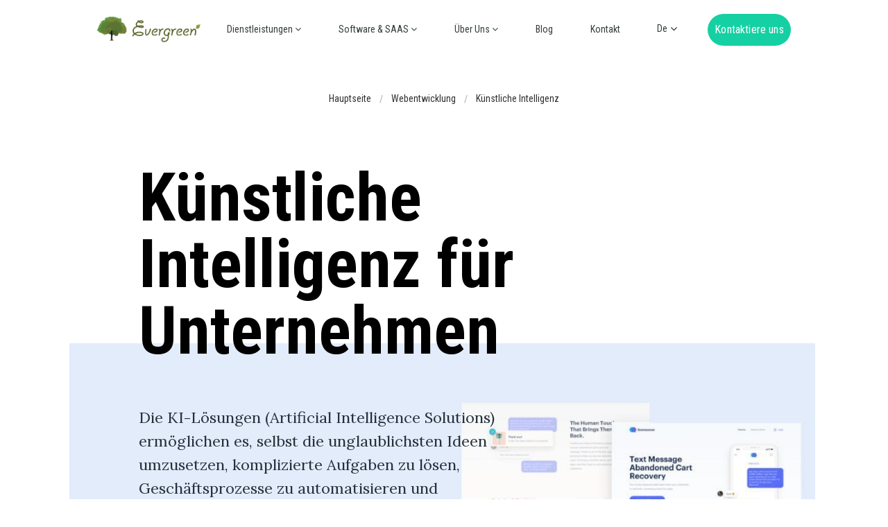

--- FILE ---
content_type: text/html; charset=UTF-8
request_url: https://evergreenteam.de/development-services/artificial-intelligence.html
body_size: 17568
content:
<!DOCTYPE html> 

<html lang="en">
<head>
	<meta charset="utf-8">
	<meta http-equiv="X-UA-Compatible" content="IE=edge">
	<meta name="viewport" content="width=device-width, initial-scale=1">
	<meta name="google-site-verification" content="TWiNBGWamxa9LMDJ2-RnKcUByTahSLNJCg8k8at2Yps" />

	<meta name="description" content=""/>
	
	
	<meta property="og:title" content=''/>
	<!-- <meta property="og:title" content=''/> -->
	<meta property="og:url" content= "https://evergreenteam.de/development-services/artificial-intelligence.html" />
			
	<meta name="keywords" content=""/>
	<meta http-equiv="refresh" content="3660">
	<meta name="yandex-verification" content="5407bb87c1e28fe0" />
	<title></title>
		
	
	
		
	<link rel="icon" type="image/png" href="/assets/images/favicon.png" />
	<link rel="stylesheet" href="/assets/templates/evergreen_new/css/foundation.css">

	
	<link rel="stylesheet" href="/assets/templates/evergreen_new/css/style.css?2">
	<link rel="stylesheet" href="/assets/templates/evergreen_new/css/grid.css">
	<link rel="stylesheet" href="/assets/templates/evergreen_new/css/header-style.css?2">
	<link rel="stylesheet" href="/assets/templates/evergreen_new/css/footer-style.css?2">
	
	<link href="https://fonts.googleapis.com/css?family=Roboto+Condensed:300,400,700&amp;subset=cyrillic,cyrillic-ext,latin-ext" rel="stylesheet">
	<link href="https://fonts.googleapis.com/css?family=Lora:400,700" rel="stylesheet">
	
	<link href="https://fonts.googleapis.com/css?family=Roboto:300,400,500,700&display=swap&subset=cyrillic,cyrillic-ext" rel="stylesheet">
	
	<!--styles for new HOMEPAGE -->
	<link rel="stylesheet" href="/assets/templates/evergreen_new/css/bootstrap/bootstrap-grid.css?3">
	<link rel="stylesheet" href="https://unpkg.com/swiper/swiper-bundle.min.css">
	<link rel="stylesheet" href="/assets/templates/evergreen_new/css/bootstrap/new-style.css?3">
	<!--styles for new HOMEPAGE -->
	
	<!--[if IE]>
		<style>
			body{
				z-index:0;
			}
			.mac_frame_scroll_outer{
				width: calc(100% + 25px);
			}
		</style>
	<![endif]-->	
	
	
	<script>
		var global_terms=[];//для страниц со сроками и ценами
	</script>
	<script type="text/javascript">
	//старый украинский
	/*var _gaq = _gaq || [];
  _gaq.push(['_setAccount', 'UA-39045842-1']);
  _gaq.push(['_trackPageview']);

  (function() {
    var ga = document.createElement('script'); ga.type = 'text/javascript'; ga.async = true;
    ga.src = ('https:' == document.location.protocol ? 'https://ssl' : 'https://www') + '.google-analytics.com/ga.js';
    var s = document.getElementsByTagName('script')[0]; s.parentNode.insertBefore(ga, s);
  })();*/

</script>

 <!-- Global site tag (gtag.js) - Google Analytics -->
<script async src="https://www.googletagmanager.com/gtag/js?id=UA-133449687-1"></script>
<script>
  window.dataLayer = window.dataLayer || [];
  function gtag(){dataLayer.push(arguments);}
  gtag('js', new Date());

  gtag('config', 'UA-133449687-1');
</script>

	
</head>
<body class="lang_en">	
	<!--google_tag_manager}}
	YandexMetrics_bkp}}
	hotjar}}-->

	<!-- Google Tag Manager (noscript) -->
<noscript><iframe src="https://www.googletagmanager.com/ns.html?id=GTM-MGC66MS"
height="0" width="0" style="display:none;visibility:hidden"></iframe></noscript>
<!-- End Google Tag Manager (noscript) -->
	<!--!new_weather]]-->

<div class="site_wrapper">
    <!--Header-->
    <header class="header-nh header-nh--other">
	<div class="container-nh">
		<div class="row-nh nh-offset-1">
			<div class="col header-nh--block">
				<div class="header-nh__logo">					
					<a href="https://evergreenteam.de/"><img class="header-nh__logo--img" src="/assets/templates/evergreen_new/image/logo.png" alt="Evergreen IT development, support & service"></a>					
				</div>
				<div class="header-nh__menu">
					<div class="nh__menu--btn">
						<img class="header-nh__logo--img" src="/assets/templates/evergreen_new/image/homepage-new/icon-menu.svg"alt="title 1" >
					</div>
					<div class="header-nh__menu--mob">
						<div class="nh__menu--mob_container">
							<div class="nh__menu--mob_header">
								<div class="nh__menu--mob--fortitle"></div>
								<div class="nh__menu--mob--navigation">
									<img class="header-nh__logo--img" src="/assets/templates/evergreen_new/image/homepage-new/icon-close.svg"alt="title 2" >
									<img class="nh__menu--mob--navigation-back" src="/assets/templates/evergreen_new/image/homepage-new/arrow-green-l.svg"alt="title 3" >	
								</div>								
							</div>
							<ul class="nh__menu--list">
								
					<li>
						<a class="anim-line" href="https://evergreenteam.de/">
							Homepage
						</a>
				</li>
					<li class="nh__hasmenu">
						<div class="nh__hasmenu--link">
							<a class="anim-line" href="https://evergreenteam.de/#nh-services">
								Dienstleistungen <i class="fa fa-angle-down" aria-hidden="true"></i>
							</a>
							<div class="nh__hasmenu--arrow">
								<img class="nh__hasmenu--arrow-img" src="/assets/templates/evergreen_new/image/homepage-new/arrow-green-l.svg"alt="title 4" >
							</div>
						</div>
				<ul class="nh__submenu" style="display:none;"><li><a class="" href="https://evergreenteam.de/design-services.html">UI / UX-Design</a></li><li><a class="" href="https://evergreenteam.de/development-services.html">Webentwicklung</a></li><li><a class="" href="https://evergreenteam.de/development-services/buisness-automation.html">Geschäftsprozessoptimierung</a></li></ul></li>
					<li class="nh__hasmenu">
						<div class="nh__hasmenu--link">
							<a class="anim-line" href="https://evergreenteam.de/box-products.html">
								Software & SAAS <i class="fa fa-angle-down" aria-hidden="true"></i>
							</a>
							<div class="nh__hasmenu--arrow">
								<img class="nh__hasmenu--arrow-img" src="/assets/templates/evergreen_new/image/homepage-new/arrow-green-l.svg"alt="title 4" >
							</div>
						</div>
				<ul class="nh__submenu" style="display:none;"><li><a class="" href="https://evergreenteam.de/box-products.html#api services">API Services</a></li><li><a class="" href="https://evergreenteam.de/box-products.html#saas sevices">SaaS Sevices</a></li></ul></li>
					<li class="nh__hasmenu">
						<div class="nh__hasmenu--link">
							<span class="dummy anim-line">
								Über Uns <i class="fa fa-angle-down" aria-hidden="true"></i>
							</span>
							<div class="nh__hasmenu--arrow">
								<img class="nh__hasmenu--arrow-img" src="/assets/templates/evergreen_new/image/homepage-new/arrow-green-l.svg"alt="title 4" >
							</div>
						</div>
				<ul class="nh__submenu" style="display:none;"><li><a class="" href="https://evergreenteam.de/softwarestack.html">Kerntechnologien</a></li><li><a class="" href="https://evergreenteam.de/career.html">Be Evergreenfamily member</a></li></ul></li>
					<li>
						<a class="anim-line" href="https://evergreenteam.de/articles.html">
							Blog
						</a>
				</li>
					<li>
						<a class="anim-line" href="https://evergreenteam.de/kontakte.html">
							Kontakt
						</a>
				</li>								
							</ul>
						</div>
						
						<div class="nh__menu--mob_container">							
							<div class="nh__menu--mob_footer">
								<a href="/" class="btn-nh btn-bg">Kontakt</a>
								<div class="nh-socials">
									<a href="https://www.behance.net/evergreen-it" class="nh-socials-item" target="_blank"  rel="nofollow">
	<svg class="nh-socials--behance" width="16" height="10" viewBox="0 0 16 10" fill="none" xmlns="http://www.w3.org/2000/svg">
		<path d="M12.3548 2.58851C8.74441 2.58851 8.73973 6.18534 8.73973 6.20384C8.73973 6.20384 8.49239 9.80513 12.3548 9.80513C12.3548 9.80513 15.576 9.98829 15.576 7.2988H13.922C13.922 7.2988 13.9768 8.31131 12.4099 8.31131C12.4099 8.31131 10.7558 8.42139 10.7558 6.67556H15.631C15.631 6.67556 16.1671 2.58851 12.3548 2.58851ZM10.7373 5.41549C10.7373 5.41549 10.939 3.96757 12.3916 3.96757C13.8486 3.96757 13.8257 5.41549 13.8257 5.41549H10.7373ZM6.60485 4.4901C6.60485 4.4901 8.03895 4.3847 8.03895 2.69859C8.03895 1.01716 6.866 0.192261 5.37686 0.192261H0.478516V9.60793H5.37642C5.37642 9.60793 8.3685 9.69973 8.3685 6.82686C8.36873 6.82686 8.49707 4.4901 6.60485 4.4901ZM2.63679 1.86456H5.37664C5.37664 1.86456 6.0411 1.86456 6.0411 2.84498C6.0411 3.82541 5.65161 3.96757 5.20707 3.96757H2.63679V1.86456ZM5.23938 7.93563H2.63679V5.41549H5.37664C5.37664 5.41549 6.37111 5.40635 6.36643 6.7121C6.36643 7.81196 5.62888 7.92649 5.23938 7.93563ZM10.3296 0.746647V1.906H14.2152V0.746647H10.3296Z" fill="#15D0A3"/>
	</svg>
</a>

<a href="https://www.facebook.com/evergren.team/" class="nh-socials-item" target="_blank"  rel="nofollow">
	<svg class="nh-socials--facebook" width="8" height="16" viewBox="0 0 8 16" fill="none" xmlns="http://www.w3.org/2000/svg">
		<path d="M6.81424 7.98519H4.71309V15.6828H1.52967V7.98519H0.015625V5.27993H1.52967V3.52932C1.52967 2.27744 2.12433 0.317139 4.74143 0.317139L7.0995 0.327004V2.95292H5.38857C5.10792 2.95292 4.7133 3.09314 4.7133 3.69032V5.28245H7.09237L6.81424 7.98519Z" fill="#15D0A3"/>
	</svg>
</a>
<a href="https://medium.com/@mediaEvergreen" class="nh-socials-item" target="_blank"  rel="nofollow">
	<svg class="nh-socials--medium" width="16" height="12" viewBox="0 0 16 12" fill="none" xmlns="http://www.w3.org/2000/svg">
		<path d="M14.0304 1.56261L15.1997 0.443954V0.199097H11.1489L8.26191 7.38484L4.97739 0.199097H0.729939V0.443954L2.09589 2.08835C2.229 2.20986 2.29862 2.38755 2.28091 2.56646V9.02863C2.32304 9.26127 2.24732 9.50063 2.08368 9.66978L0.544922 11.5346V11.7764H4.90778V11.5315L3.36903 9.66978C3.20233 9.50002 3.12356 9.26493 3.15714 9.02863V3.43903L6.98694 11.7795H7.43208L10.7251 3.43903V10.0832C10.7251 10.2584 10.7251 10.2944 10.6103 10.4092L9.42574 11.5554V11.8008H15.1729V11.556L14.031 10.4379C13.9309 10.3622 13.879 10.2352 13.9003 10.1119V1.88868C13.879 1.76472 13.9303 1.63771 14.0304 1.56261Z" fill="#15D0A3"/>
	</svg>
</a>
<a href="https://github.com/evergreen-it-dev/" class="nh-socials-item" target="_blank"  rel="nofollow">
	<svg class="nh-socials--github" width="15" height="14" viewBox="0 0 15 14" fill="none" xmlns="http://www.w3.org/2000/svg">
		<path fill-rule="evenodd" clip-rule="evenodd" d="M13.6608 4.15938C13.6392 4.38179 13.7082 4.5041 13.8594 4.71224C14.3722 5.41817 14.6479 6.27145 14.6791 7.24847C14.7071 8.12546 14.6007 8.97514 14.3629 9.77396C13.9364 11.2077 13.0249 12.2067 11.6541 12.743C10.8841 13.0444 10.0373 13.1828 8.97534 13.1821C8.74451 13.1816 8.5128 13.1823 8.28133 13.183C8.10582 13.1835 7.92918 13.184 7.75193 13.184C6.9272 13.184 6.08608 13.1733 5.25724 13.1027C3.59857 12.9615 2.34637 12.2448 1.53527 10.9726C1.14937 10.3674 0.91605 9.67289 0.778867 8.72101C0.61341 7.58318 0.662519 6.669 0.93355 5.84437C1.0948 5.35355 1.33955 4.90739 1.68164 4.4808C1.71911 4.43391 1.7304 4.41457 1.71675 4.31893C1.67557 4.03001 1.69469 3.74077 1.71317 3.46105L1.71317 3.46105C1.76614 2.65403 1.92998 1.88583 2.20188 1.15313C2.21504 1.11802 2.23065 1.08442 2.24927 1.04521L2.34812 0.830997L2.53332 0.854676C3.48061 0.975617 4.28389 1.3873 5.0109 1.81414C5.16337 1.90347 5.3116 2.00095 5.45969 2.0987L5.46018 2.09903C5.58777 2.18314 5.71538 2.26727 5.84619 2.34567C5.88442 2.36837 5.93254 2.37654 5.94717 2.37394C7.13908 2.17959 8.31921 2.18145 9.45517 2.37991H9.45531C9.46176 2.37991 9.48446 2.37444 9.496 2.36749C9.70736 2.24059 9.91736 2.1106 10.1275 1.98047L10.1393 1.97316C10.4495 1.78132 10.77 1.58304 11.0922 1.39698C11.5835 1.11343 12.1224 1.00006 12.6435 0.890524L13.019 0.810516L13.1015 1.00217C13.3333 1.54087 13.4929 2.12361 13.5757 2.73439L13.5798 2.76441L13.5801 2.76623C13.6419 3.22126 13.7058 3.69187 13.6608 4.15938ZM10.9544 11.2645C11.6102 11.0394 12.0273 10.6315 12.2293 10.0176C12.3967 9.50844 12.4463 9.02927 12.381 8.5531C12.2853 7.85502 11.656 6.83316 10.6069 6.83316C10.5977 6.83316 10.5885 6.83316 10.5793 6.83341C10.3535 6.83727 10.1277 6.84635 9.9019 6.85542L9.88494 6.8561L9.8847 6.85611L9.88468 6.85611C9.66706 6.86491 9.44947 6.87371 9.23173 6.8783L8.86 6.88599L8.85454 6.8861C8.20713 6.89971 7.53873 6.91376 6.87807 6.91079C6.57498 6.90956 6.27161 6.89818 5.96837 6.8868L5.96835 6.8868L5.96638 6.88673C5.56848 6.87185 5.1569 6.85684 4.75662 6.86589C4.30597 6.87694 3.9316 7.01647 3.64384 7.28069C3.13615 7.7472 2.92763 8.38056 3.0064 9.21684C3.12374 10.4616 3.57512 11.0398 4.67177 11.3501C5.707 11.6432 6.76432 11.6692 7.65991 11.6565L7.97721 11.6582L8.0282 11.6585C8.23758 11.66 8.44696 11.6614 8.65634 11.6547C9.51805 11.6272 10.2697 11.4995 10.9544 11.2645Z" fill="#15D0A3"/>
		<path d="M5.39551 10.3395C4.89093 10.3395 4.48047 9.79218 4.48047 9.11943C4.48047 8.44668 4.89093 7.89935 5.39551 7.89935C5.9001 7.89935 6.31055 8.44668 6.31055 9.11943C6.31055 9.79218 5.9001 10.3395 5.39551 10.3395Z" fill="#15D0A3"/>
		<path d="M10.2236 10.3395C9.71905 10.3395 9.30859 9.79218 9.30859 9.11943C9.30859 8.44668 9.71905 7.89935 10.2236 7.89935C10.7282 7.89935 11.1387 8.44668 11.1387 9.11943C11.1387 9.79218 10.7282 10.3395 10.2236 10.3395Z" fill="#15D0A3"/>
	</svg>
</a>						
								</div>
							</div>
						</div>						
					</div>
				</div>
				<div class="header-nh__right">
					<div class="header-nh__lang">
						
	<ul id="new_lang_switch">
		<li class="active"><a title="de" target="_blank"  rel="nofollow" href="https://evergreenteam.de/">de</a></li>
<li><a title="en" target="_blank"  rel="nofollow" href="https://evergreen.team/">en</a></li>
<li><a title="ru" target="_blank"  rel="nofollow" href="https://evergreens.com.ua/ru/">ru</a></li>
<li><a title="ua" target="_blank"  rel="nofollow" href="https://evergreens.com.ua/ua/">ua</a></li>

	</ul>
							
					</div>
					<div class="header-nh__btn">
						<a href="https://evergreenteam.de/kontakte.html" class="btn-nh btn-bg"><span>Kontaktiere uns</span></a>
					</div>
				</div>				
			</div>
		</div>
	</div>
</header>
    <!--Header End-->


<!--Page Content-->
<div class="main_page tilda_page">
	
	<!--Page Intro-->
<div class="row breadcrumbs_cont">
	<div class="small-12 columns wow a fadeInDown">
	<ul class="breadcrumbs"><li itemscope itemtype="http://data-vocabulary.org/Breadcrumb"><a class="B_homeCrumb" href="https://evergreenteam.de/" title="Hauptseite" itemprop="url"><span itemprop="title">Hauptseite</span></a></li><li itemscope itemtype="http://data-vocabulary.org/Breadcrumb"><a class="B_crumb" href="https://evergreenteam.de/development-services.html" title="" itemprop="url"><span itemprop="title">Webentwicklung</span></a></li><li itemscope itemtype="http://data-vocabulary.org/Breadcrumb"><a class="B_currentCrumb" href="https://evergreenteam.de/development-services/artificial-intelligence.html" title="" itemprop="url"><span itemprop="title">Künstliche Intelligenz</span></a></li></ul>
	</div>
</div>
<!--Page Intro End-->
	
</div>
 

<section class="tilda-hero">
	<div class="wrapper--hero">
		<h1 class="h1-title">Künstliche Intelligenz für Unternehmen</h1>
		
		<span class="subheading">Die KI-Lösungen (Artificial Intelligence Solutions) ermöglichen es, selbst die unglaublichsten Ideen umzusetzen, komplizierte Aufgaben zu lösen, Geschäftsprozesse zu automatisieren und zusätzliche Wettbewerbsvorteile zu schaffen.</span>
		
		<img src="/assets/images/ai-solutions.jpg" alt="title 7" >
		
		<p class="body-2"></p>
	</div>
</section><!--Text Section-->
		<div class="text-block-grey-bg" id="trust_section">
			<div class="row large-collapse">
				<div class="small-12 columns">
					<div class="title_sector">
						<h2>Was ist künstliche Intelligenz?</h2>
					</div>
					<p><p dir="ltr"><strong>Artificial Intelligence</strong><span> (AI, k&uuml;nstliche Intelligenz, KI) - ist die Wissenschaft und die Technologie, mit deren Hilfe intelligente Maschinen, Programme, Dienste, Anwendungen usw. geschaffen werden k&ouml;nnen. Auch Aufgaben, die lange Zeit den Menschen vorbehalten waren k&ouml;nnen mit der Hilfe von KI effizient bew&auml;ltigt werden.</span></p>
<p dir="ltr"><span>Die Entwicklung k&uuml;nstlicher Intelligenz dient dazu, die Betriebsabl&auml;ufe in Unternehmen zu optimieren, bisher unzug&auml;ngliche Horizonte zu &ouml;ffnen, Kosten zu senken, einen Wettbewerbsvorteil zu schaffen und es den Menschen zu erm&ouml;glichen, sich kreativ anstatt routinem&auml;&szlig;ig zu bet&auml;tigen.</span></p>
<hr />
<p dir="ltr"></p>
<p dir="ltr"><span><strong>K&uuml;nstliche Intelligenz</strong> ist ein weit gefasster Begriff, der viele Bereiche, Methoden, Werkzeuge, Algorithmen und Systeme umfasst. Unter ihnen sind wir auf Entwicklung des Folgenden spezialisiert:</span></p>
<p dir="ltr"><span><strong>Data Science</strong> (Datenwissenschaft), maschinelles Lernen (Machine Learning), tiefes Lernen (Deep Learning), k&uuml;nstliches neuronales Netz (Neural Network), Objekterkennung (Object Detection), Computer Vision, Gesichtserkennung (Face Recognition).</span></p>
<p dir="ltr"><span>&Uuml;ber die Theorie und die Funktionsweise von k&uuml;nstlicher Intelligenz und maschinellem Lernen k&ouml;nnen Sie sich in unserem </span><a href="https://evergreen.team/development-services/machine-learning.html" target="_blank"><span>Bericht</span></a><span> informieren (nur auf English). Unten finden Sie einige Beispiele f&uuml;r k&uuml;nstliche Intelligenz, die wir in unseren L&ouml;sungen bereits verwenden.</span></p></p>
				</div>
			</div>
		</div>
<!--Text Section End--><!--Text Section-->
		<div class="text-section">
			<div class="row large-collapse">
				<div class="small-12 columns">
					<h2></h2>
					<p><div><span><span><br /></span></span><img src="/assets/images/datascience.png" width="375" alt="data science" title="data science" style="float: left;" height="212" /><strong>Data Science</strong></div>
<p dir="ltr"><span>Analyse einer gro&szlig;en Datenmenge, Suche nach Ursache-Wirkungs-Beziehungen, Gesetzm&auml;&szlig;igkeiten und Schlussfolgerungen. Wird dazu beitragen, Routineprozesse zu automatisieren und eine L&ouml;sung f&uuml;r Probleme zu finden, die vom Menschen nicht gel&ouml;st werden k&ouml;nnen.&nbsp;</span><span id="docs-internal-guid-53484d6b-7fff-4732-7887-e6c77a2e386b"><a href="https://evergreens.com.ua/ru/development-services/data-science.html">Mehr erfahren</a></span></p>
<p><span>&nbsp;</span></p>
<p></p>
<p></p>
<p><span><strong>Maschinelles Lernen<img src="/assets/images/ml.png" width="345" height="195" alt="machine learning" title="machine learning" style="float: right;" /></strong><br /></span></p>
<p dir="ltr"><span>Machine Learning (ML) erm&ouml;glicht es einem System, Schlussfolgerungen zu&nbsp;ziehen und Beziehungen zu finden, ohne starren Regeln zu folgen. Es wird in der Spracherkennung, Gestenerkennung, Bilderkennung, Diagnostik, Vorhersage, Klassifikation und mehr eingesetzt.&nbsp;</span><a href="https://evergreens.com.ua/ru/products/design/machine-learning.html">Mehr erfahren</a></p>
<div dir="ltr"></div>
<div dir="ltr"></div>
<p><span><img src="/assets/images/NN.png" width="375" height="212" alt="neural network" title="neural network" style="float: left;" /><strong>Neuronale Netzwerke</strong></span></p>
<p dir="ltr"><span>Das k&uuml;nstliche neuronale Netz ist eine Art von Methoden des maschinellen Lernens. Ein neuronales Netz ist in der Lage, aus seinen eigenen Erfahrungen zu lernen und sich st&auml;ndig zu verbessern. Die KNN erm&ouml;glichen es Ihnen, Bilder, Sprache und Video zu erkennen, aber auch neue zu erstellen, z.B. Gedichte zu schreiben oder Bilder zu zeichnen.&nbsp;</span><a href="https://evergreens.com.ua/ru/products/artificial-intelligence/neural-network.html">Mehr erfahren</a></p>
<p></p>
<p></p>
<p><strong>RPA und Bots f&uuml;r die Dokumentenverwaltung<img src="/assets/images/RPA.jpg" width="400" alt="rpa" title="rpa" height="226" style="float: right;" /></strong></p>
<p><span>Robotische Prozessautomatisierung (RPA) ist die n&auml;chste Stufe der Gesch&auml;ftsprozessautomatisierung - die Robotisierung. Die sogenannten "Software-Roboter" optimieren so die Arbeit der Mitarbeiter. Chat-Bots beispielsweise k&ouml;nnen die Rolle eines Assistenten oder Sachbearbeiters &uuml;bernehmen, um den Arbeitstag zu organisieren, Dokumente vorzubereiten. </span>&nbsp;<a href="https://evergreens.com.ua/ru/products/artificial-intelligence/robotic-process-automation.html">Mehr erfahren</a></p>
<p></p>
<p></p>
<p><span><img src="/assets/images/chatbot.png" width="375" height="212" alt="chatbot" title="chatbot" style="float: left;" /><strong>Chat-Bots</strong> und Spracherkennung</span></p>
<p>Die Hauptaufgabe von Chat-Bots besteht darin, einen besseren Service zu bieten und die Mitarbeiter von Routinearbeiten zu befreien. Dazu geh&ouml;ren Support-Dienste, Call-Center, Verkaufsberater, pers&ouml;nliche Assistenten, und vieles mehr. Durch die Spracherkennung k&ouml;nnen sie auch au&szlig;erhalb der Messenger existieren: in Kopfh&ouml;rern stehen Sie dem Benutzer jederzeit und &uuml;berall zur Verf&uuml;gung.&nbsp;<a href="https://evergreens.com.ua/ru/products/development/chat-bot-development.html">Mehr efahren</a></p>
<p></p></p>
				</div>
			</div>
		</div>
<!--Text Section End--><!--Text Section-->
		<div class="text-section">
			<div class="row large-collapse">
				<div class="small-12 columns">
					<h2>Künstliche Intelligenz: Beispiele für die Anwendung in verschiedenen Wirtschaftsbereichen </h2>
					<p><p><br /><br /></p>
<div class="list--elizabeth">
<div class="row row-list--elizabeth">
<div class="large-3 columns">
<p dir="ltr">Banken und Finanzen</p>
</div>
<div class="large-3 columns">
<p dir="ltr">Handel</p>
</div>
<div class="large-3 columns">
<p dir="ltr">B&ouml;rsenpl&auml;tze</p>
</div>
<div class="large-3 columns">
<p dir="ltr">Buchhaltung</p>
</div>
</div>
<div class="row row-list--elizabeth">
<div class="large-3 columns">
<p dir="ltr">Industrie</p>
</div>
<div class="large-3 columns">
<p dir="ltr">Medizin</p>
</div>
<div class="large-3 columns">
<p dir="ltr">Underwriting</p>
</div>
<div class="large-3 columns">
<p dir="ltr">Telekommunikation</p>
</div>
</div>
<div class="row row-list--elizabeth">
<div class="large-3 columns">
<p dir="ltr">Transport</p>
</div>
<div class="large-3 columns">
<p dir="ltr">Sicherheit</p>
</div>
<div class="large-3 columns">
<p dir="ltr">Music</p>
</div>
<div class="large-3 columns">
<p dir="ltr"></p>
</div>
</div>
</div>
<p></p>
<div><style>

	
	.title_sector--elizabeth .text-section--paragraph {
		margin: 0 !important;
	}
	
	.our-contacts--elizabeth {
		display: flex;
		
		font-family: 'Lora', serif;
	}
	
	.arrow__sub-text {
		color: #EC8171;
		margin-top: 20px;
	}
	
	.phone--elizabeth {
		
	}
	
	.phone--elizabeth li a span {
		color: grey !important;
		font-weight: 100 !important;
	}
	
	.arrow--elizabeth {
		text-align: center;
		margin-top: 25px;
	}
	
	.arrow--elizabeth a {
		display: flex;
		align-items: center;
		justify-content: center;
		flex-direction: column;
		width: initial;
	}
	
	.arrow--elizabeth svg {
		position: relative;
		width: 40px;
		height: 40px;
	}
	
	.row--electron-elizabeth,
	.row--electron-elizabeth-big{
		display: flex;
		flex-wrap: wrap;
	}
	
	.image--eye-elizabeth {
		text-align: center;
	}
	
	.competitor_analysis--elizabeth {
		padding: 70px 0;
	}
	
	.btn-block--elizabeth {
		padding-top: 0 !important;
	}
	
	.btn-block--elizabeth a {
		margin-top: 10px !important;
	}
	
	.competitor_analysis--elizabeth .row {
		max-width: 925px;
	}
	
	.competitor_analysis--elizabeth .gallery-title {
		max-width: 925px;
		margin: 80px auto 0;
		margin-top: 0;
		display: inherit;
	}
	
	.btn--custom {
		height: initial !important;
		max-width: 350px !important;
	}
	
	.row--electron-item-eliz {
		display: flex;
		width: 33.33%;
		align-items: center;
		justify-content: flex-start;
		margin: 10px 0;
	}
	
	.row--electron-item-eliz img {
		width: 50px;
		min-width: 50px;
	}
	
	.row--electron-elizabeth-big .row--electron-item-eliz {
		display: flex;
		align-items: center;
		margin: 10px 0;
		justify-content: flex-start;
		width: 50%;
	}
	
	.row--electron-elizabeth-big .row--electron-item-eliz img {
		width: 100px;
		min-width: 100px;
	}
	
	.row--electron-item-eliz img,
	.row--electron-item-eliz p {
		margin: 0;
	}
	
	.row--myths--elizabeth {
		display: flex;
	}
	.row--myths--elizabeth .medium-6 {
		width: 50%;
	}
	
	.myths-images--elizabeth {
		text-align: center;
	}

	.myths-images--elizabeth img {
		width: 75%;
	}
	
	.max-image {
		max-width: 70%;
		height: auto;
	}
	.row--elizabeth {
		display: flex;
		padding: 0 15px;
	}
	.row--elizabeth img {
		max-width: 110px;
	}
	.row-item--elizabeth {
		display: flex;
		flex-wrap: wrap;
		width: 50%;
	}
	
	.row-item--elizabeth .large-2 {
		margin-right: 10px;
	}
	
	.large-2--segmented img {
		max-width: 54px;
	}
	
		
	.title_sector--elizabeth {
		padding-bottom: 10px;
	}
	
	.title_sector--elizabeth .gallery-title {
		margin-top: 40px;
	}
	
	.gallery-title--elizabeth,
	.text-section--elizabeth{
		margin-bottom: 25px !important;
	}
	
	.row-list--elizabeth {
		width: 50%;
	}
	
	.row-list--elizabeth p {
		margin: 5px 0;
	}
	
	.image-hover--elizabeth {
		transition: all 330ms ease;
	}

	.image-hover--elizabeth:hover {		
		transform: scale(1.8);
	}
	
	@media screen and (max-width: 1025px) {
		.large-2--segmented img {
			max-width: 110px;			
		}
		
		.list--elizabeth {
			display: flex;
			flex-wrap: wrap;
		}
		
		.row-list--elizabeth {
			margin: 15px 0 !important;
			width: 50% !important;
		}
	}
	@media screen and (max-width: 768px) {
		.image-hover--elizabeth:hover {		
			transform: scale(1);
		}
		.our-contacts--elizabeth {
			flex-wrap: wrap;
			text-align: center;
		}
		.our-contacts--elizabeth .btn-block--elizabeth {
			margin-top: 20px;
		}
		.block-group--elizabeth {
			text-align: left;
		}
	}
	@media screen and (max-width: 425px) {
		.row--elizabeth {
			flex-wrap: wrap;
			text-align: center;
		}
		.block-group--elizabeth {
			text-align: center;
		}
		.row-item--elizabeth .large-2 {
			margin-right: 0px;
    		width: 100%;
		}
		
		.row-item--elizabeth {
			width: 100%;
			justify-content: center;
		}
		.row-item {
			display: flex;
			margin-bottom: 20px;
		}
		.row-item--reverse {
			flex-direction: row-reverse;
		}
		.row-item p {
			margin-top: 0;
		}
		.row-list--elizabeth {
			width: 100% !important;
		}
		
		.myths-images--elizabeth img {
			width: 100%;
		}
		
		.row--reverse-elizabeth {
			display: flex;
			flex-direction: column-reverse;
		}
		
		.row--electron-item-eliz,
		.row--electron-elizabeth-big .row--electron-item-eliz{
			width: 100%;
		}
	}
</style></div></p>
				</div>
			</div>
		</div>
<!--Text Section End--><!--Text Section-->
		<div class="text-section">
			<div class="row large-collapse">
				<div class="small-12 columns">
					<h2>Mythen und Realität in Bezug auf künstliche Intelligenz</h2>
					<p><div class="row row--myths--elizabeth">
<div class="medium-6 columns">
<p class="myths-images--elizabeth"><img src="/assets/images/myth.jpg" width="421" alt="myth" title="myth" height="241" /></p>
<p></p>
</div>
<div class="medium-6 columns">
<p class="myths-images--elizabeth"><img src="/assets/images/reality.jpg" width="417" alt="reality" title="reality" height="238" /></p>
<p></p>
</div>
</div>
<div class="row">
<div class="medium-6 columns">
<p><strong>M&auml;rchen 1:</strong></p>
<p><strong>KI ist etwas Unrealistisches, Unverst&auml;ndliches oder &uuml;berhaupt eine T&auml;uschung.</strong></p>
</div>
<div class="medium-6 columns">
<p><strong>Realit&auml;t</strong></p>
<p dir="ltr">K&uuml;nstliche Intelligenz wird auf Daten, mathematischen Modellen und Algorithmen aufgebaut. Nur da die Feinheiten seiner Entstehung nicht jedem klar sind, bedeutet das nicht, dass es etwas Unm&ouml;gliches oder Unwahres ist.</p>
</div>
</div>
<div class="row">
<div class="medium-6 columns">
<p><strong>M&auml;rchen 2:</strong></p>
<p><strong>Roboter mit k&uuml;nstlicher Intelligenz werden die Welt erobern.</strong></p>
</div>
<div class="medium-6 columns">
<p><strong>Realit&auml;t</strong></p>
<p dir="ltr">KI wird vom Menschen geschaffen, um bestimmte Aufgaben zu erf&uuml;llen, und funktioniert noch nicht ohne menschliche Kontrolle. In naher Zukunft wird dies nicht der Fall sein.</p>
</div>
</div>
<div class="row">
<div class="medium-6 columns">
<p><strong><span id="docs-internal-guid-b5f25979-7fff-480d-8c84-4f27f7c0b2b8">M&auml;rchen 3</span>:</strong></p>
<p><strong><span id="docs-internal-guid-0221f7a1-7fff-6e7c-6918-d095050f66f3">KI ist nur f&uuml;r Million&auml;r-Unternehmen verf&uuml;gbar.</span></strong></p>
</div>
<div class="medium-6 columns">
<p><strong>Realit&auml;t</strong></p>
<p dir="ltr">KI-Technologie steht allen Unternehmen zur Verf&uuml;gung. Es handelt sich um eine Investition und sollte nicht als Luxus, sondern als Instrument zur Gewinnerzielung betrachtet werden. Die einfachsten KI-Tools sind kostenlos und Sie k&ouml;nnen sie schon jetzt benutzen.</p>
</div>
</div>
<div class="row">
<div class="medium-6 columns">
<p><strong><span id="docs-internal-guid-adfecc3a-7fff-8259-5241-3efb86abb562">M&auml;rchen 4</span>:</strong></p>
<p><strong><span id="docs-internal-guid-eaf8b634-7fff-b265-c607-b36837708984">Machine Learning und k&uuml;nstliche Intelligenz sind das Gleiche.</span></strong></p>
</div>
<div class="medium-6 columns">
<p><strong><span id="docs-internal-guid-520e3602-7fff-d66a-d507-f2d8358aa58d">Realit&auml;t</span></strong></p>
<p dir="ltr"><span id="docs-internal-guid-a832019d-7fff-f0df-f2b1-634e909dd1f4"><span>Maschinelles Lernen ist nur eine Art der k&uuml;nstlichen Intelligenz.</span></span></p>
</div>
</div>
<div class="row">
<div class="medium-6 columns">
<p><strong><span id="docs-internal-guid-c0a39eaa-7fff-1e02-ee3e-fdc0c2027c54">M&auml;rchen 5</span>:</strong></p>
<p><strong><span id="docs-internal-guid-1ed4dc66-7fff-3d55-4c78-7d8d125e55a1">Um die Entwicklung der k&uuml;nstlichen Intelligenz in Auftrag zu geben, m&uuml;ssen Sie die Theorie verstehen und die Logik der L&ouml;sung selbst durchdenken.</span></strong></p>
</div>
<div class="medium-6 columns">
<p><strong><span id="docs-internal-guid-379a469e-7fff-59b5-f6a8-49afff52c098">Realit&auml;t</span></strong></p>
<p dir="ltr">Sie kommen mit einer Idee oder einem Problem zu uns, selbst mit dem Ihrer Meinung nach unm&ouml;glichsten. Und wir denken dar&uuml;ber nach, ob dies nun real ist oder welche Optionen es gibt, um Ihr Problem zu l&ouml;sen.</p>
</div>
</div>
<div class="row">
<div class="medium-6 columns">
<p><strong><span id="docs-internal-guid-e50ff34a-7fff-98f1-7f52-9e2dce069bbc">M&auml;rchen 6</span>:</strong></p>
<p><strong><span id="docs-internal-guid-59adca9d-7fff-b244-609b-9d6e51c72f84">Der Entwickler wird Ihnen eine nutzlose KI-L&ouml;sung anbieten, allerdings zu einem hohen Preis.</span></strong></p>
</div>
<div class="medium-6 columns">
<p><strong><span id="docs-internal-guid-7073983a-7fff-d135-d9c7-7c8b2c2f2e77">Realit&auml;t</span></strong></p>
<p dir="ltr"><span>1. Nicht alle KI-L&ouml;sungen kosten unvorstellbar viel Geld - es gibt immer Box-Produkte als Abonnement, die jetzt erh&auml;ltlich sind.</span></p>
<p dir="ltr"><span>2. Wir k&ouml;nnen nicht in Vertretung eines jeden sprechen, aber unsererseits helfen wir dem Kunden stets bei der Beurteilung der Effizienz von Investitionen und nehmen keine Projekte an, von denen bekannt ist, dass sie f&uuml;r den Kunden ung&uuml;nstig sind.</span></p>
<p><span>&nbsp;</span></p>
</div>
</div>
<div><style>

	
	.title_sector--elizabeth .text-section--paragraph {
		margin: 0 !important;
	}
	
	.our-contacts--elizabeth {
		display: flex;
		
		font-family: 'Lora', serif;
	}
	
	.arrow__sub-text {
		color: #EC8171;
		margin-top: 20px;
	}
	
	.phone--elizabeth {
		
	}
	
	.phone--elizabeth li a span {
		color: grey !important;
		font-weight: 100 !important;
	}
	
	.arrow--elizabeth {
		text-align: center;
		margin-top: 25px;
	}
	
	.arrow--elizabeth a {
		display: flex;
		align-items: center;
		justify-content: center;
		flex-direction: column;
		width: initial;
	}
	
	.arrow--elizabeth svg {
		position: relative;
		width: 40px;
		height: 40px;
	}
	
	.row--electron-elizabeth,
	.row--electron-elizabeth-big{
		display: flex;
		flex-wrap: wrap;
	}
	
	.image--eye-elizabeth {
		text-align: center;
	}
	
	.competitor_analysis--elizabeth {
		padding: 70px 0;
	}
	
	.btn-block--elizabeth {
		padding-top: 0 !important;
	}
	
	.btn-block--elizabeth a {
		margin-top: 10px !important;
	}
	
	.competitor_analysis--elizabeth .row {
		max-width: 925px;
	}
	
	.competitor_analysis--elizabeth .gallery-title {
		max-width: 925px;
		margin: 80px auto 0;
		margin-top: 0;
		display: inherit;
	}
	
	.btn--custom {
		height: initial !important;
		max-width: 350px !important;
	}
	
	.row--electron-item-eliz {
		display: flex;
		width: 33.33%;
		align-items: center;
		justify-content: flex-start;
		margin: 10px 0;
	}
	
	.row--electron-item-eliz img {
		width: 50px;
		min-width: 50px;
	}
	
	.row--electron-elizabeth-big .row--electron-item-eliz {
		display: flex;
		align-items: center;
		margin: 10px 0;
		justify-content: flex-start;
		width: 50%;
	}
	
	.row--electron-elizabeth-big .row--electron-item-eliz img {
		width: 100px;
		min-width: 100px;
	}
	
	.row--electron-item-eliz img,
	.row--electron-item-eliz p {
		margin: 0;
	}
	
	.row--myths--elizabeth {
		display: flex;
	}
	.row--myths--elizabeth .medium-6 {
		width: 50%;
	}
	
	.myths-images--elizabeth {
		text-align: center;
	}

	.myths-images--elizabeth img {
		width: 75%;
	}
	
	.max-image {
		max-width: 70%;
		height: auto;
	}
	.row--elizabeth {
		display: flex;
		padding: 0 15px;
	}
	.row--elizabeth img {
		max-width: 110px;
	}
	.row-item--elizabeth {
		display: flex;
		flex-wrap: wrap;
		width: 50%;
	}
	
	.row-item--elizabeth .large-2 {
		margin-right: 10px;
	}
	
	.large-2--segmented img {
		max-width: 54px;
	}
	
		
	.title_sector--elizabeth {
		padding-bottom: 10px;
	}
	
	.title_sector--elizabeth .gallery-title {
		margin-top: 40px;
	}
	
	.gallery-title--elizabeth,
	.text-section--elizabeth{
		margin-bottom: 25px !important;
	}
	
	.row-list--elizabeth {
		width: 50%;
	}
	
	.row-list--elizabeth p {
		margin: 5px 0;
	}
	
	.image-hover--elizabeth {
		transition: all 330ms ease;
	}

	.image-hover--elizabeth:hover {		
		transform: scale(1.8);
	}
	
	@media screen and (max-width: 1025px) {
		.large-2--segmented img {
			max-width: 110px;			
		}
		
		.list--elizabeth {
			display: flex;
			flex-wrap: wrap;
		}
		
		.row-list--elizabeth {
			margin: 15px 0 !important;
			width: 50% !important;
		}
	}
	@media screen and (max-width: 768px) {
		.image-hover--elizabeth:hover {		
			transform: scale(1);
		}
		.our-contacts--elizabeth {
			flex-wrap: wrap;
			text-align: center;
		}
		.our-contacts--elizabeth .btn-block--elizabeth {
			margin-top: 20px;
		}
		.block-group--elizabeth {
			text-align: left;
		}
	}
	@media screen and (max-width: 425px) {
		.row--elizabeth {
			flex-wrap: wrap;
			text-align: center;
		}
		.block-group--elizabeth {
			text-align: center;
		}
		.row-item--elizabeth .large-2 {
			margin-right: 0px;
    		width: 100%;
		}
		
		.row-item--elizabeth {
			width: 100%;
			justify-content: center;
		}
		.row-item {
			display: flex;
			margin-bottom: 20px;
		}
		.row-item--reverse {
			flex-direction: row-reverse;
		}
		.row-item p {
			margin-top: 0;
		}
		.row-list--elizabeth {
			width: 100% !important;
		}
		
		.myths-images--elizabeth img {
			width: 100%;
		}
		
		.row--reverse-elizabeth {
			display: flex;
			flex-direction: column-reverse;
		}
		
		.row--electron-item-eliz,
		.row--electron-elizabeth-big .row--electron-item-eliz{
			width: 100%;
		}
	}
</style></div></p>
				</div>
			</div>
		</div>
<!--Text Section End--><!--Text Section-->
		<div class="text-block-grey-bg" id="trust_section">
			<div class="row large-collapse">
				<div class="small-12 columns">
					<div class="title_sector">
						<h2>Die Aufgaben auf dem Gebiet der KI, mit denen Sie sich an uns wenden können:</h2>
					</div>
					<p><p><br /><br /></p>
<div class="row">
<div class="medium-6 columns">
<ul>
<li class="justifyleft">Entwicklung von Algorithmen</li>
<li class="justifyleft">Expertensysteme</li>
<li class="justifyleft">Big Data-Aufgaben</li>
<li class="justifyleft">Data Mining</li>
<li class="justifyleft">Statistische Analyse</li>
<li class="justifyleft">Cluster-Analyse</li>
<li class="justifyleft">Evolution&auml;re und genetische Algorithmen</li>
<li class="justifyleft">K&uuml;nstliche neuronale Netze</li>
<li class="justifyleft">Computer Vision</li>
<li class="justifyleft">Bilderkennung</li>
<li class="justifyleft">Gesichtserkennung</li>
</ul>
</div>
<div class="medium-6 columns">
<ul>
<li class="justifyleft">Dokumentenerkennung</li>
<li class="justifyleft">Erweiterte Realit&auml;t</li>
<li class="justifyleft">Chatbot-Entwicklung</li>
<li class="justifyleft">Systeme zur Analyse nat&uuml;rlicher Sprache</li>
<li class="justifyleft">Verifikationssysteme&nbsp;</li>
<li class="justifyleft">Automatisierung und Robotisierung von Gesch&auml;ftsprozessen</li>
<li class="justifyleft">Sprachsteuerung</li>
<li class="justifyleft">Automatisierung der Maschinensteuerung&nbsp;</li>
<li class="justifyleft">Werbewirkungsmessung</li>
<li class="justifyleft">Analyse von Satellitenbildern</li>
<li class="justifyleft">Videodaten-Analyse</li>
</ul>
</div>
</div></p>
				</div>
			</div>
		</div>
<!--Text Section End--><!--Text Section-->
		<div class="text-section">
			<div class="row large-collapse">
				<div class="small-12 columns">
					<h2></h2>
					<p><div class="small-12 test medium-6 large-4 columns no-side-padding latest_land_item" style="text-align: center;"><img src="/assets/images/recognition%20service.png" alt="pass recognition system" width="355" height="212" title="pass recognition system" />
<p>Reisepass-Scanner anhand von Fotos</p>
<p></p>
<p>&nbsp; &nbsp; &nbsp; &nbsp; &nbsp; &nbsp; &nbsp; &nbsp; &nbsp;<a class="btn" href="https://evergreen.team/box-producs/scan-of-international-passport.html">Den Case ansehen</a></p>
</div>
<div class="small-12 test medium-6 large-4 columns no-side-padding latest_land_item" style="text-align: center;"><img src="/assets/images/vechile%20recognition.png" alt="vehicle registration certificate recognition" width="355" height="212" title="vehicle registration certificate recognition" />
<p>&nbsp; &nbsp; &nbsp; Scannen von Fahrzeugscheinen</p>
<p></p>
<p>&nbsp; &nbsp; &nbsp; &nbsp; &nbsp; &nbsp; &nbsp; &nbsp;<a class="btn" href="https://evergreen.team/box-producs/scan-of-technical-passports.html">Den Case ansehen</a></p>
</div>
<div class="small-12 test medium-6 large-4 columns no-side-padding latest_land_item" style="text-align: center;"><img src="/assets/images/face%20recognition.png" alt="face recognition" width="355" height="212" title="face recognition" />
<p>&nbsp; &nbsp; &nbsp; &nbsp;Gesichtserkennung durch Foto</p>
<p></p>
<p>&nbsp; &nbsp; &nbsp; &nbsp; &nbsp; &nbsp; &nbsp;<a class="btn" href="https://evergreen.team/articles/articles-face-recognition.html">Den Case ansehen</a></p>
</div></p>
				</div>
			</div>
		</div>
<!--Text Section End--><!--Call-to-action: Order Section-->
<div class="easy_order clearfix competitor_analysis">
	<div class="row">
		<div class="small-12 large-8 columns">
			<p class="easy_order--title">INTERESSIEREN SIE SICH FÜR DIE ENTWICKLUNG DER KÜNSTLICHEN INTELLIGENZ? ODER HABEN SIE BEREITS EINE IDEE, ABER ES IST IHNEN NICHT MÖGLICH, SIE UMZUSETZEN?</p>
			<p class="easy_order--desc">
				<p dir="ltr"><span>Sagen Sie uns, welches Projekt Sie gerne erstellen oder entwickeln m&ouml;chten. Wir beraten Sie gerne in allen fachlichen Fragen und tun dies absolut kostenlos, rufen Sie uns einfach an oder f&uuml;llen Sie das Formular aus.</span></p>
<p><span>&nbsp;</span></p>			
			</p>
			<div class="our-contacts">
				<p>Unsere Kontakte</p>
				<div class="small-12 medium-5 large-5">
					<ul class="phone">
						<li>
							<i class="phone-icon"></i>
							<a href="tel:+380 67 846 10 71">+38 <span>093 546 76 18</span></a>
						</li>
						<li>
							<i class="fa fa-phone"></i>
							<a  href="tel:+38 044 502 24 57">+38 <span>044 502 24 57</span></a>
						</li>
					</ul>
				</div>
				<div class="small-12 medium-5 large-6">
					<ul class="cont">
						<li><i class="fa fa-skype"></i> <a href="skype:buergerkarol1">buergerkarol1</a></li>
						<li><i class="icon-mail2"></i> <a href="mailto:talk@evergreenteam.de">talk@evergreenteam.de</a></li>
						<li><i class="fa  fa-file-pdf-o"></i> <a href="/assets/files/prasentation-evergreen.pdf" target="_blank">Foliensatz Evergreen (pdf)</a></li>
					</ul>
				</div>				
			</div>
		</div>
		<div class="small-12 large-3 columns btn-block">
			<!--<input type="button"  value="Скачать бриф">-->
			<!--<a class="btn" href="/assets/files/Evergreen_brief_en.docx" title="E-commerce development brief">Request a quote</a>-->
			<a href="https://evergreenteam.de/kontakte/request.html" target="_blank" class="btn outline_light">Online-Bewerbung</a>
		</div>
	</div>
</div>
<!--Call-to-action: Order Section - End-->

<!-- Footer -->	
	<footer class="footer-nh">
		<div class="container-nh">
			<div class="row-nh nh-offset-1">
				<div class="col-lg-3">
					<div class="footer-nh__logo">
						<span class="footer-nh__logo--name">Evergreen</span>
						<span class="footer-nh__logo--descr"> Alle Rechte bleiben vorbehalten</span>
					</div>		
				</div>
				<div class="col-lg-4 offset-lg-1">
					<div class="footer-nh__menu">
						<a href="https://evergreenteam.de/development-services.html" class="footer-nh__menu__item">Entwicklung</a>
						<a href="https://evergreenteam.de/design-services.html" class="footer-nh__menu__item">Design</a>
						<a href="https://evergreenteam.de/support-services.html" class="footer-nh__menu__item">Technischer Support</a>
						<a href="https://evergreenteam.de/box-products.html" class="footer-nh__menu__item">Software & SAAS</a>
						<a href="https://evergreenteam.de/media.html" class="footer-nh__menu__item">Über uns</a>
						<a href="https://evergreenteam.de/articles.html" class="footer-nh__menu__item">Blog</a>
						<a href="https://evergreenteam.de/kontakte.html" class="footer-nh__menu__item">Kontakt</a>
					</div>
				</div>
				<div class="col-lg-4">
					<div class="footer-nh__contacts">
						<a href="https://evergreenteam.de/kontakte.html" class="btn-nh btn-bg"><span>Kontaktiere uns</span></a>
						<div class="footer-nh__socials">
							<a href="https://www.behance.net/evergreen-it" class="nh-socials-item" target="_blank"  rel="nofollow">
	<svg class="nh-socials--behance" width="16" height="10" viewBox="0 0 16 10" fill="none" xmlns="http://www.w3.org/2000/svg">
		<path d="M12.3548 2.58851C8.74441 2.58851 8.73973 6.18534 8.73973 6.20384C8.73973 6.20384 8.49239 9.80513 12.3548 9.80513C12.3548 9.80513 15.576 9.98829 15.576 7.2988H13.922C13.922 7.2988 13.9768 8.31131 12.4099 8.31131C12.4099 8.31131 10.7558 8.42139 10.7558 6.67556H15.631C15.631 6.67556 16.1671 2.58851 12.3548 2.58851ZM10.7373 5.41549C10.7373 5.41549 10.939 3.96757 12.3916 3.96757C13.8486 3.96757 13.8257 5.41549 13.8257 5.41549H10.7373ZM6.60485 4.4901C6.60485 4.4901 8.03895 4.3847 8.03895 2.69859C8.03895 1.01716 6.866 0.192261 5.37686 0.192261H0.478516V9.60793H5.37642C5.37642 9.60793 8.3685 9.69973 8.3685 6.82686C8.36873 6.82686 8.49707 4.4901 6.60485 4.4901ZM2.63679 1.86456H5.37664C5.37664 1.86456 6.0411 1.86456 6.0411 2.84498C6.0411 3.82541 5.65161 3.96757 5.20707 3.96757H2.63679V1.86456ZM5.23938 7.93563H2.63679V5.41549H5.37664C5.37664 5.41549 6.37111 5.40635 6.36643 6.7121C6.36643 7.81196 5.62888 7.92649 5.23938 7.93563ZM10.3296 0.746647V1.906H14.2152V0.746647H10.3296Z" fill="#15D0A3"/>
	</svg>
</a>

<a href="https://www.facebook.com/evergren.team/" class="nh-socials-item" target="_blank"  rel="nofollow">
	<svg class="nh-socials--facebook" width="8" height="16" viewBox="0 0 8 16" fill="none" xmlns="http://www.w3.org/2000/svg">
		<path d="M6.81424 7.98519H4.71309V15.6828H1.52967V7.98519H0.015625V5.27993H1.52967V3.52932C1.52967 2.27744 2.12433 0.317139 4.74143 0.317139L7.0995 0.327004V2.95292H5.38857C5.10792 2.95292 4.7133 3.09314 4.7133 3.69032V5.28245H7.09237L6.81424 7.98519Z" fill="#15D0A3"/>
	</svg>
</a>
<a href="https://medium.com/@mediaEvergreen" class="nh-socials-item" target="_blank"  rel="nofollow">
	<svg class="nh-socials--medium" width="16" height="12" viewBox="0 0 16 12" fill="none" xmlns="http://www.w3.org/2000/svg">
		<path d="M14.0304 1.56261L15.1997 0.443954V0.199097H11.1489L8.26191 7.38484L4.97739 0.199097H0.729939V0.443954L2.09589 2.08835C2.229 2.20986 2.29862 2.38755 2.28091 2.56646V9.02863C2.32304 9.26127 2.24732 9.50063 2.08368 9.66978L0.544922 11.5346V11.7764H4.90778V11.5315L3.36903 9.66978C3.20233 9.50002 3.12356 9.26493 3.15714 9.02863V3.43903L6.98694 11.7795H7.43208L10.7251 3.43903V10.0832C10.7251 10.2584 10.7251 10.2944 10.6103 10.4092L9.42574 11.5554V11.8008H15.1729V11.556L14.031 10.4379C13.9309 10.3622 13.879 10.2352 13.9003 10.1119V1.88868C13.879 1.76472 13.9303 1.63771 14.0304 1.56261Z" fill="#15D0A3"/>
	</svg>
</a>
<a href="https://github.com/evergreen-it-dev/" class="nh-socials-item" target="_blank"  rel="nofollow">
	<svg class="nh-socials--github" width="15" height="14" viewBox="0 0 15 14" fill="none" xmlns="http://www.w3.org/2000/svg">
		<path fill-rule="evenodd" clip-rule="evenodd" d="M13.6608 4.15938C13.6392 4.38179 13.7082 4.5041 13.8594 4.71224C14.3722 5.41817 14.6479 6.27145 14.6791 7.24847C14.7071 8.12546 14.6007 8.97514 14.3629 9.77396C13.9364 11.2077 13.0249 12.2067 11.6541 12.743C10.8841 13.0444 10.0373 13.1828 8.97534 13.1821C8.74451 13.1816 8.5128 13.1823 8.28133 13.183C8.10582 13.1835 7.92918 13.184 7.75193 13.184C6.9272 13.184 6.08608 13.1733 5.25724 13.1027C3.59857 12.9615 2.34637 12.2448 1.53527 10.9726C1.14937 10.3674 0.91605 9.67289 0.778867 8.72101C0.61341 7.58318 0.662519 6.669 0.93355 5.84437C1.0948 5.35355 1.33955 4.90739 1.68164 4.4808C1.71911 4.43391 1.7304 4.41457 1.71675 4.31893C1.67557 4.03001 1.69469 3.74077 1.71317 3.46105L1.71317 3.46105C1.76614 2.65403 1.92998 1.88583 2.20188 1.15313C2.21504 1.11802 2.23065 1.08442 2.24927 1.04521L2.34812 0.830997L2.53332 0.854676C3.48061 0.975617 4.28389 1.3873 5.0109 1.81414C5.16337 1.90347 5.3116 2.00095 5.45969 2.0987L5.46018 2.09903C5.58777 2.18314 5.71538 2.26727 5.84619 2.34567C5.88442 2.36837 5.93254 2.37654 5.94717 2.37394C7.13908 2.17959 8.31921 2.18145 9.45517 2.37991H9.45531C9.46176 2.37991 9.48446 2.37444 9.496 2.36749C9.70736 2.24059 9.91736 2.1106 10.1275 1.98047L10.1393 1.97316C10.4495 1.78132 10.77 1.58304 11.0922 1.39698C11.5835 1.11343 12.1224 1.00006 12.6435 0.890524L13.019 0.810516L13.1015 1.00217C13.3333 1.54087 13.4929 2.12361 13.5757 2.73439L13.5798 2.76441L13.5801 2.76623C13.6419 3.22126 13.7058 3.69187 13.6608 4.15938ZM10.9544 11.2645C11.6102 11.0394 12.0273 10.6315 12.2293 10.0176C12.3967 9.50844 12.4463 9.02927 12.381 8.5531C12.2853 7.85502 11.656 6.83316 10.6069 6.83316C10.5977 6.83316 10.5885 6.83316 10.5793 6.83341C10.3535 6.83727 10.1277 6.84635 9.9019 6.85542L9.88494 6.8561L9.8847 6.85611L9.88468 6.85611C9.66706 6.86491 9.44947 6.87371 9.23173 6.8783L8.86 6.88599L8.85454 6.8861C8.20713 6.89971 7.53873 6.91376 6.87807 6.91079C6.57498 6.90956 6.27161 6.89818 5.96837 6.8868L5.96835 6.8868L5.96638 6.88673C5.56848 6.87185 5.1569 6.85684 4.75662 6.86589C4.30597 6.87694 3.9316 7.01647 3.64384 7.28069C3.13615 7.7472 2.92763 8.38056 3.0064 9.21684C3.12374 10.4616 3.57512 11.0398 4.67177 11.3501C5.707 11.6432 6.76432 11.6692 7.65991 11.6565L7.97721 11.6582L8.0282 11.6585C8.23758 11.66 8.44696 11.6614 8.65634 11.6547C9.51805 11.6272 10.2697 11.4995 10.9544 11.2645Z" fill="#15D0A3"/>
		<path d="M5.39551 10.3395C4.89093 10.3395 4.48047 9.79218 4.48047 9.11943C4.48047 8.44668 4.89093 7.89935 5.39551 7.89935C5.9001 7.89935 6.31055 8.44668 6.31055 9.11943C6.31055 9.79218 5.9001 10.3395 5.39551 10.3395Z" fill="#15D0A3"/>
		<path d="M10.2236 10.3395C9.71905 10.3395 9.30859 9.79218 9.30859 9.11943C9.30859 8.44668 9.71905 7.89935 10.2236 7.89935C10.7282 7.89935 11.1387 8.44668 11.1387 9.11943C11.1387 9.79218 10.7282 10.3395 10.2236 10.3395Z" fill="#15D0A3"/>
	</svg>
</a>						
						</div>
					</div>
					
				</div>
			</div>
			
		</div>
	</footer>
	<div class="back_to_top--block">
		<div id="back_to_top">
			<svg width="12" height="17" viewBox="0 0 12 17" fill="none" xmlns="http://www.w3.org/2000/svg">
				<path d="M6.53033 0.469669C6.23744 0.176777 5.76256 0.176777 5.46967 0.469669L0.6967 5.24264C0.403806 5.53553 0.403806 6.01041 0.6967 6.3033C0.989593 6.59619 1.46447 6.59619 1.75736 6.3033L6 2.06066L10.2426 6.3033C10.5355 6.59619 11.0104 6.59619 11.3033 6.3033C11.5962 6.01041 11.5962 5.53553 11.3033 5.24264L6.53033 0.469669ZM6.75 17L6.75 1L5.25 1L5.25 17L6.75 17Z" fill="#15D0A3"/>
			</svg>
			<svg width="12" height="17" viewBox="0 0 12 17" fill="none" xmlns="http://www.w3.org/2000/svg">
				<path d="M6.53033 0.469669C6.23744 0.176777 5.76256 0.176777 5.46967 0.469669L0.6967 5.24264C0.403806 5.53553 0.403806 6.01041 0.6967 6.3033C0.989593 6.59619 1.46447 6.59619 1.75736 6.3033L6 2.06066L10.2426 6.3033C10.5355 6.59619 11.0104 6.59619 11.3033 6.3033C11.5962 6.01041 11.5962 5.53553 11.3033 5.24264L6.53033 0.469669ZM6.75 17L6.75 1L5.25 1L5.25 17L6.75 17Z" fill="#15D0A3"/>
			</svg>
		</div>
	</div>
</div>

 

<!--<div id="changingLanguageAlert" class="message-changing-language" data-langeage="ua">
	<div class="container">
		<div class="row">
			<div class="col m9 s12">
				<span id="mcl-text" class="text">Цей сайт є українською мовою. Ви можете переключити мову у меню, або зробити це зараз.</span>
			</div>
			<div class="col m3 s12">
				<a id="mcl-btn" class="btn outline_light" href="#">переключити</a>
			</div>
		</div>
	</div>
	<div class="btn-close-wrapper" data-close="close-message-language">
		<i class="icon icon-close"></i>
	</div>
</div>-->



<link rel="stylesheet" href="/assets/templates/evergreen_new/css/normalize.css">

<link rel="stylesheet" href="https://use.fontawesome.com/releases/v5.6.3/css/all.css" integrity="sha384-UHRtZLI+pbxtHCWp1t77Bi1L4ZtiqrqD80Kn4Z8NTSRyMA2Fd33n5dQ8lWUE00s/" crossorigin="anonymous">
<link rel="stylesheet" href="/assets/templates/evergreen_new/css/font-awesome.min.css">
<link rel="stylesheet" href="/assets/templates/evergreen_new/css/animate.css" />
<link rel="stylesheet" href="/assets/templates/evergreen_new/css/slick.css" />
<!-- Подключение 3D компонента для блока с последними проектами -->
<link rel="stylesheet" href="/assets/templates/evergreen_new/css/IsometricGrids/component.css" />

  
		<!--<script type="text/javascript" src="/assets/templates/evergreen_new/js/jquery.actual.js"></script>-->
		 


<script type="text/javascript" src="/assets/templates/evergreen_new/js/jquery-1.11.1.min.js"></script>

<script type="text/javascript" src="/assets/templates/evergreen_new/js/jquery.mixitup.min.js"></script>
<script type="text/javascript" src="/assets/templates/evergreen_new/js/vendor/modernizr.js"></script>

<script type="text/javascript" src="/assets/templates/evergreen_new/js/wow.min.js"></script>
<script type="text/javascript" src="/assets/js/jquery.slides.min.js"></script>
<script type="text/javascript" src="/assets/templates/evergreen_new/js/slick.min.js"></script>
<script type="text/javascript" src="/assets/templates/evergreen_new/js/masonry.pkgd.min.js"></script>

<script src="/assets/templates/evergreen_new/js/foundation.min.js"></script>

<script type="text/javascript" >
	new WOW().init();
</script>
<script type="text/javascript" src="/assets/templates/evergreen_new/js/jquery.actual.js"></script>
<script type="text/javascript" src="/assets/templates/evergreen_new/js/main.js?new=3"></script>

<script type="text/javascript" src="/assets/templates/evergreen_new/js/header.js"></script>
<script type="text/javascript" src="/assets/templates/evergreen_new/js/footer.js"></script>
<script type="text/javascript" src="https://static1.clutch.co/api/widget.js"></script>

<!-- Scripts for New-HomePage-->
<script type="text/javascript" src="/assets/templates/evergreen_new/js/bootstrap/new-script.js"></script>
<!-- Scripts for New-HomePage-->

<!-- Global site tag (gtag.js) - Google Analytics -->
<script async src="https://www.googletagmanager.com/gtag/js?id=UA-64173073-3"></script>
<script>
  window.dataLayer = window.dataLayer || [];
  function gtag(){dataLayer.push(arguments);}
  gtag('js', new Date());

  gtag('config', 'UA-64173073-3');
</script>



<script>
	var portfolio_counter = 8;
	var portfolio_qty = 0;
	var item_counter = 50;
	var item_qty = 0;
	
	$('.portfolio_item').fadeOut();
	$('.logo-item').fadeOut();
	
	function display_projects(ps, pe, ls, le, active) {
		//console.log(ps + ' ' + pe);
		
		if(active == 1){
			var activeClass = '.show';
		}else{
			var activeClass = '';
		}
		
		var numItems = $(".portfolio_item"+activeClass).length;
		//console.log(numItems);
		
		if(numItems <= pe){
			$('.portfolio_item_more').fadeOut();
		}
		
		for(var i = ps; i < pe; i++) {
			$( ".portfolio_item"+activeClass+":eq( "+i+" )" ).fadeIn();
		}
		
		//for(var i = ls; i < le; i++) {
			$( ".logo-item"+activeClass ).fadeIn();
		//}
			
		return true;
	}
	
	function filter_projects(elId, type){
		$(elId).each(function(i, obj) {
				
				var filter = $(obj).attr("data-types");
				if(filter){
					var filter_array = filter.split(',');
					var i = 0;
					$.each(filter_array, function(key, value) {
						if(type == value){
							i++;
						}
					});
					if(i < 1 && type != 'all'){
					}else{
						$( obj ).addClass( "show" );
					}
				}
		});
		return true;
	}
	
    $(document).ready(function() {
		
		//$("[data-filter='all']").addClass( "active" );

		
		$(document).on("click", ".portfolio_item_more", function(event) {
			portfolio_qty = portfolio_qty + portfolio_counter;
			item_qty = item_qty + item_counter;
			
			display_projects(portfolio_qty, portfolio_qty + portfolio_counter, item_qty, item_qty + item_counter, 1);

		});
		
		
		$(document).on("click", ".project-filter", function(event) {
			
			$( ".portfolio_item" ).removeClass( "show" );
			$( ".logo-item" ).removeClass( "show" );			
			$( "span.project-filter" ).removeClass( "active" );
			$( this ).addClass( "active" );
			$('.portfolio_item_more').fadeIn();
			
			$('.portfolio_item').fadeOut();
			$('.logo-item').fadeOut();
						
			var type = $(this).attr('data-filter');
			filter_projects('.portfolio_item', type);
			filter_projects('.logo-item', type);
			portfolio_qty = 0;
			display_projects(portfolio_qty, portfolio_counter, 0, item_counter, 1);
    });
		
	$("[data-filter='all']").trigger( "click" );
		
	});
</script>

<!--Плитка на странице отзывов-->
<script>
	function masonryList(){
		if($('.reviews-list').length > 0){
			$('.reviews-list').masonry({
				itemSelector: '.info_block_container',
				singleMode: false,
				singleMode: false,
				isResizable: true,
				isAnimated: true,
				animationOptions: { 
					queue: false, 
					duration: 500 
				}
			});
			
			if($(window).width() < 992){
				$('.reviews-list .info_block_container').removeAttr(['position', 'top', 'left', 'right']);
			}
		}
		
	};
	masonryList();
	
	$(window).load(function () {
		masonryList();
	});
	
	
	$(window).resize(function () {
		if($('.reviews-list').length > 0){
			masonryList();
		}
	});
</script>
 

<script>
	
	$(function() {	
		$('#thumbnails img').click(function() {
			index = $(this).attr('data-index');
			$('.slidesjs-pagination-item a[data-slidesjs-item="'+index+'"]').click();
		});	
	});
	
</script>

<script>
	$(function(){
		$('.checkinput').val('check');
	});
</script>

<script>
	$(function(){
		$('.accordion').on('click', function(e){ 
			e.preventDefault(); 
		})
	});
</script>

<style>.emailinput{position:absolute!important; right:10000px;}</style>


		
		 
		

	 

		<!-- Подключение 3D компонента для блока с последними проектами -->
<script type="text/javascript" src="https://tympanus.net/Development/IsometricGrids/js/modernizr.custom.js"></script>
<script type="text/javascript" src="/assets/templates/evergreen_new/js/IsometricGrids/animOnScroll.js"></script>
<script type="text/javascript" src="/assets/templates/evergreen_new/js/IsometricGrids/classie.js"></script>
<script type="text/javascript" src="/assets/templates/evergreen_new/js/IsometricGrids/dynamics.min.js"></script>
<script type="text/javascript" src="/assets/templates/evergreen_new/js/IsometricGrids/imagesloaded.pkgd.min.js"></script>
<script type="text/javascript" src="/assets/templates/evergreen_new/js/IsometricGrids/main.js"></script>
<script type="text/javascript" src="/assets/templates/evergreen_new/js/IsometricGrids/masonry.pkgd.min.js"></script>
<script>
	
		function show3dWidth() {
			if($('.section-3d').length > 0) {
			if ($(window).width() > 991) {
				(function () {
					function getRandomInt(min, max) {
						return Math.floor(Math.random() * (max - min + 1)) + min;
					}
					
					new IsoGrid(document.querySelector('.isolayer--deco1'), {
						transform: 'translateX(36vw) translateY(-340px) rotateX(45deg) rotateZ(45deg)',
						stackItemsAnimation: {
							properties: function (pos) {
								return {
									translateZ: (pos + 1) * 30,
									rotateZ: getRandomInt(-4, 4)
								};
							},
							options: function (pos, itemstotal) {
								return {
									type: dynamics.bezier,
									duration: 5,
									points: [{"x": 0, "y": 0, "cp": [{"x": 0.2, "y": 1}]}, {"x": 1, "y": 1, "cp": [{"x": 0.3, "y": 1}]}],
									delay: (itemstotal - pos - 1) * 40
								};
							}
						},
						onGridLoaded: function () {
							classie.add(document.querySelector(".section-3d"), 'grid-loaded');
						}
					});
				})();
			} else if ($(window).width() < 992 && $(window).width() > 1599) {
				(function () {
					function getRandomInt(min, max) {
						return Math.floor(Math.random() * (max - min + 1)) + min;
					}
					
					new IsoGrid(document.querySelector('.isolayer--deco1'), {
						transform: 'translateX(-5vw) translateY(-340px) rotateX(45deg) rotateZ(45deg)',
						stackItemsAnimation: {
							properties: function (pos) {
								return {
									translateZ: (pos + 1) * 30,
									rotateZ: getRandomInt(-4, 4)
								};
							},
							options: function (pos, itemstotal) {
								return {
									type: dynamics.bezier,
									duration: 5,
									points: [{"x": 0, "y": 0, "cp": [{"x": 0.2, "y": 1}]}, {"x": 1, "y": 1, "cp": [{"x": 0.3, "y": 1}]}],
									delay: (itemstotal - pos - 1) * 40
								};
							}
						},
						onGridLoaded: function () {
							classie.add(document.querySelector(".section-3d"), 'grid-loaded');
						}
					});
				})();
			} else {
				var maxheight = 0;
				$(".grid__item img").each(function () {
					if ($(this).height() > maxheight) {
						maxheight = $(this).height();
					}
				});
				$(".grid__item").height(maxheight);
				
				(function () {
					function getRandomInt(min, max) {
						return Math.floor(Math.random() * (max - min + 1)) + min;
					}
					
					new IsoGrid(document.querySelector('.isolayer--deco1'), {
						transform: 'translateX(0) translateY(0) rotateX(0) rotateZ(0)',
						stackItemsAnimation: {
							properties: function (pos) {
								return {
									translateZ: (pos + 0),
									rotateZ: getRandomInt(0, 0)
								};
							},
							options: function (pos, itemstotal) {
								return {
									type: dynamics.bezier,
									duration: 5,
									points: [{"x": 0, "y": 0, "cp": [{"x": 0.2, "y": 1}]}, {"x": 1, "y": 1, "cp": [{"x": 0.3, "y": 1}]}],
									delay: (itemstotal - pos - 1)
								};
							}
						},
						onGridLoaded: function () {
							classie.add(document.querySelector(".section-3d"), 'grid-loaded');
						}
					});
				})();
			}
		}
	}
	show3dWidth();
	
	$(function(){
		if($(window).width() < 1024 && $(window).width() > 767){
			$('.grid.grid--loaded').removeAttr("style");
		}
	})
	
	
	$(window).resize(function () {
		show3dWidth();
		
		if($(window).width() < 1024 && $(window).width() > 767){
			$('.grid.grid--loaded').removeAttr("style");
		}
	});
</script>
		<script>
	//Табы на инфографике
  function productTabs() {
    $(".tabs-menu a").click(function(event) {
      event.preventDefault();
      $(this).parent().addClass("current");
      $(this).parent().siblings().removeClass("current");
      var tab = $(this).attr("href");
      $(".tab-content").not(tab).css("display", "none");
      $(tab).fadeIn();
    });
  }
  productTabs();

  $('.proj_product-page .term-and-price-new').css('display', 'none');
  $('.proj_product-page .term-and-price-new:first').css('display', 'block');

  var infoSlider = function () {
    if ($('.how-made').length > 0) {
      if ($(window).width() < 768) {
        $('.stages_container').removeClass('stages_container').addClass('stages_container-mob');
        $('.stages_container-mob').slick({
          infinite: true,
          slidesToShow: 1,
          slidesToScroll: 1,
          dots: true
        });

        $('.tabs-menu a').on('click', function () {
          $('.stages_container-mob').slick('destroy');
          $('.stages_container-mob').slick({
            infinite: true,
            slidesToShow: 1,
            slidesToScroll: 1,
            dots: true
          });
        });

      } else {
        $('.stages_container-mob').slick('destroy');
        $('.stages_container-mob').removeClass('stages_container-mob').addClass('stages_container');
      }
    }
  }

  //infoSlider();
	
	// Init orbit sliders
	$(document).foundation('orbit');

</script>
		
		 
		
		 
		 
			 
	</body>
</html>

--- FILE ---
content_type: text/css
request_url: https://evergreenteam.de/assets/templates/evergreen_new/css/foundation.css
body_size: 22646
content:
meta.foundation-version {
    font-family: "/5.5.2/"; }

meta.foundation-mq-small {
    font-family: "/only screen/";
    width: 0; }

meta.foundation-mq-small-only {
    font-family: "/only screen and (max-width: 40em)/";
    width: 0; }

meta.foundation-mq-medium {
    font-family: "/only screen and (min-width:40.0625em)/";
    width: 40.0625em; }

meta.foundation-mq-medium-only {
    font-family: "/only screen and (min-width:40.0625em) and (max-width:64em)/";
    width: 40.0625em; }

meta.foundation-mq-large {
    font-family: "/only screen and (min-width:64.0625em)/";
    width: 64.0625em; }

meta.foundation-mq-large-only {
    font-family: "/only screen and (min-width:64.0625em) and (max-width:90em)/";
    width: 64.0625em; }

meta.foundation-mq-xlarge {
    font-family: "/only screen and (min-width:90.0625em)/";
    width: 90.0625em; }

meta.foundation-mq-xlarge-only {
    font-family: "/only screen and (min-width:90.0625em) and (max-width:120em)/";
    width: 90.0625em; }

meta.foundation-mq-xxlarge {
    font-family: "/only screen and (min-width:120.0625em)/";
    width: 120.0625em; }

meta.foundation-data-attribute-namespace {
    font-family: false; }

html, body {
    height: 100%; }

html {
    box-sizing: border-box; }

*,
*:before,
*:after {
    -webkit-box-sizing: inherit;
    -moz-box-sizing: inherit;
    box-sizing: inherit; }

html,
body {
    font-size: 100%; }

body {
    background: #fff;
    color: #222;
    cursor: auto;
    font-family: "Helvetica Neue", Helvetica, Roboto, Arial, sans-serif;
    font-style: normal;
    font-weight: normal;
    line-height: 1.5;
    margin: 0;
    padding: 0;
    position: relative; }

a:hover {
    cursor: pointer; }

img {
    max-width: 100%;
    height: auto; }

img {
    -ms-interpolation-mode: bicubic; }

#map_canvas img,
#map_canvas embed,
#map_canvas object,
.map_canvas img,
.map_canvas embed,
.map_canvas object,
.mqa-display img,
.mqa-display embed,
.mqa-display object {
    max-width: none !important; }

.left {
    float: left !important; }

.right {
    float: right !important; }

.clearfix:before, .clearfix:after {
    content: " ";
    display: table; }
.clearfix:after {
    clear: both; }

.hide {
    display: none; }

.invisible {
    visibility: hidden; }

.antialiased {
    -webkit-font-smoothing: antialiased;
    -moz-osx-font-smoothing: grayscale; }

img {
    display: inline-block;
    vertical-align: middle; }

textarea {
    height: auto;
    min-height: 50px; }

select {
    width: 100%; }

.row {
    margin: 0 auto;
    max-width: 62.5rem;
    width: 100%; }
.row:before, .row:after {
    content: " ";
    display: table; }
.row:after {
    clear: both; }
.row.collapse > .column,
.row.collapse > .columns {
    padding-left: 0;
    padding-right: 0; }
.row.collapse .row {
    margin-left: 0;
    margin-right: 0; }
.row .row {
    margin: 0 -0.9375rem;
    max-width: none;
    width: auto; }
.row .row:before, .row .row:after {
    content: " ";
    display: table; }
.row .row:after {
    clear: both; }
.row .row.collapse {
    margin: 0;
    max-width: none;
    width: auto; }
.row .row.collapse:before, .row .row.collapse:after {
    content: " ";
    display: table; }
.row .row.collapse:after {
    clear: both; }

.column,
.columns {
    padding-left: 0.9375rem;
    padding-right: 0.9375rem;
    width: 100%;
    float: left; }

.column + .column:last-child,
.columns + .column:last-child, .column +
.columns:last-child,
.columns +
.columns:last-child {
    float: right; }
.column + .column.end,
.columns + .column.end, .column +
.columns.end,
.columns +
.columns.end {
    float: left; }

@media only screen {
    .small-push-0 {
        position: relative;
        left: 0;
        right: auto; }

    .small-pull-0 {
        position: relative;
        right: 0;
        left: auto; }

    .small-push-1 {
        position: relative;
        left: 8.33333%;
        right: auto; }

    .small-pull-1 {
        position: relative;
        right: 8.33333%;
        left: auto; }

    .small-push-2 {
        position: relative;
        left: 16.66667%;
        right: auto; }

    .small-pull-2 {
        position: relative;
        right: 16.66667%;
        left: auto; }

    .small-push-3 {
        position: relative;
        left: 25%;
        right: auto; }

    .small-pull-3 {
        position: relative;
        right: 25%;
        left: auto; }

    .small-push-4 {
        position: relative;
        left: 33.33333%;
        right: auto; }

    .small-pull-4 {
        position: relative;
        right: 33.33333%;
        left: auto; }

    .small-push-5 {
        position: relative;
        left: 41.66667%;
        right: auto; }

    .small-pull-5 {
        position: relative;
        right: 41.66667%;
        left: auto; }

    .small-push-6 {
        position: relative;
        left: 50%;
        right: auto; }

    .small-pull-6 {
        position: relative;
        right: 50%;
        left: auto; }

    .small-push-7 {
        position: relative;
        left: 58.33333%;
        right: auto; }

    .small-pull-7 {
        position: relative;
        right: 58.33333%;
        left: auto; }

    .small-push-8 {
        position: relative;
        left: 66.66667%;
        right: auto; }

    .small-pull-8 {
        position: relative;
        right: 66.66667%;
        left: auto; }

    .small-push-9 {
        position: relative;
        left: 75%;
        right: auto; }

    .small-pull-9 {
        position: relative;
        right: 75%;
        left: auto; }

    .small-push-10 {
        position: relative;
        left: 83.33333%;
        right: auto; }

    .small-pull-10 {
        position: relative;
        right: 83.33333%;
        left: auto; }

    .small-push-11 {
        position: relative;
        left: 91.66667%;
        right: auto; }

    .small-pull-11 {
        position: relative;
        right: 91.66667%;
        left: auto; }

    .column,
    .columns {
        position: relative;
        padding-left: 0.9375rem;
        padding-right: 0.9375rem;
        float: left; }

    .small-1 {
        width: 8.33333%; }

    .small-2 {
        width: 16.66667%; }

    .small-3 {
        width: 25%; }

    .small-4 {
        width: 33.33333%; }

    .small-5 {
        width: 41.66667%; }

    .small-6 {
        width: 50%; }

    .small-7 {
        width: 58.33333%; }

    .small-8 {
        width: 66.66667%; }

    .small-9 {
        width: 75%; }

    .small-10 {
        width: 83.33333%; }

    .small-11 {
        width: 91.66667%; }

    .small-12 {
        width: 100%; }

    .small-offset-0 {
        margin-left: 0 !important; }

    .small-offset-1 {
        margin-left: 8.33333% !important; }

    .small-offset-2 {
        margin-left: 16.66667% !important; }

    .small-offset-3 {
        margin-left: 25% !important; }

    .small-offset-4 {
        margin-left: 33.33333% !important; }

    .small-offset-5 {
        margin-left: 41.66667% !important; }

    .small-offset-6 {
        margin-left: 50% !important; }

    .small-offset-7 {
        margin-left: 58.33333% !important; }

    .small-offset-8 {
        margin-left: 66.66667% !important; }

    .small-offset-9 {
        margin-left: 75% !important; }

    .small-offset-10 {
        margin-left: 83.33333% !important; }

    .small-offset-11 {
        margin-left: 91.66667% !important; }

    .small-reset-order {
        float: left;
        left: auto;
        margin-left: 0;
        margin-right: 0;
        right: auto; }

    .column.small-centered,
    .columns.small-centered {
        margin-left: auto;
        margin-right: auto;
        float: none; }

    .column.small-uncentered,
    .columns.small-uncentered {
        float: left;
        margin-left: 0;
        margin-right: 0; }

    .column.small-centered:last-child,
    .columns.small-centered:last-child {
        float: none; }

    .column.small-uncentered:last-child,
    .columns.small-uncentered:last-child {
        float: left; }

    .column.small-uncentered.opposite,
    .columns.small-uncentered.opposite {
        float: right; }

    .row.small-collapse > .column,
    .row.small-collapse > .columns {
        padding-left: 0;
        padding-right: 0; }
    .row.small-collapse .row {
        margin-left: 0;
        margin-right: 0; }
    .row.small-uncollapse > .column,
    .row.small-uncollapse > .columns {
        padding-left: 0.9375rem;
        padding-right: 0.9375rem;
        float: left; } }
@media only screen and (min-width: 35.0625em) {
    .medium-push-0 {
        position: relative;
        left: 0;
        right: auto; }

    .medium-pull-0 {
        position: relative;
        right: 0;
        left: auto; }

    .medium-push-1 {
        position: relative;
        left: 8.33333%;
        right: auto; }

    .medium-pull-1 {
        position: relative;
        right: 8.33333%;
        left: auto; }

    .medium-push-2 {
        position: relative;
        left: 16.66667%;
        right: auto; }

    .medium-pull-2 {
        position: relative;
        right: 16.66667%;
        left: auto; }

    .medium-push-3 {
        position: relative;
        left: 25%;
        right: auto; }

    .medium-pull-3 {
        position: relative;
        right: 25%;
        left: auto; }

    .medium-push-4 {
        position: relative;
        left: 33.33333%;
        right: auto; }

    .medium-pull-4 {
        position: relative;
        right: 33.33333%;
        left: auto; }

    .medium-push-5 {
        position: relative;
        left: 41.66667%;
        right: auto; }

    .medium-pull-5 {
        position: relative;
        right: 41.66667%;
        left: auto; }

    .medium-push-6 {
        position: relative;
        left: 50%;
        right: auto; }

    .medium-pull-6 {
        position: relative;
        right: 50%;
        left: auto; }

    .medium-push-7 {
        position: relative;
        left: 58.33333%;
        right: auto; }

    .medium-pull-7 {
        position: relative;
        right: 58.33333%;
        left: auto; }

    .medium-push-8 {
        position: relative;
        left: 66.66667%;
        right: auto; }

    .medium-pull-8 {
        position: relative;
        right: 66.66667%;
        left: auto; }

    .medium-push-9 {
        position: relative;
        left: 75%;
        right: auto; }

    .medium-pull-9 {
        position: relative;
        right: 75%;
        left: auto; }

    .medium-push-10 {
        position: relative;
        left: 83.33333%;
        right: auto; }

    .medium-pull-10 {
        position: relative;
        right: 83.33333%;
        left: auto; }

    .medium-push-11 {
        position: relative;
        left: 91.66667%;
        right: auto; }

    .medium-pull-11 {
        position: relative;
        right: 91.66667%;
        left: auto; }

    .column,
    .columns {
        position: relative;
        padding-left: 0.9375rem;
        padding-right: 0.9375rem;
        float: left; }

    .medium-1 {
        width: 8.33333%; }

    .medium-2 {
        width: 16.66667%; }

    .medium-2-5 {
        width: 20%; }

    .medium-3 {
        width: 25%; }

    .medium-4 {
        width: 33.33333%; }

    .medium-5 {
        width: 41.66667%; }

    .medium-6 {
        width: 50%; }

    .medium-7 {
        width: 58.33333%; }

    .medium-8 {
        width: 66.66667%; }

    .medium-9 {
        width: 75%; }

    .medium-10 {
        width: 83.33333%; }

    .medium-11 {
        width: 91.66667%; }

    .medium-12 {
        width: 100%; }

    .medium-offset-0 {
        margin-left: 0 !important; }

    .medium-offset-1 {
        margin-left: 8.33333% !important; }

    .medium-offset-2 {
        margin-left: 16.66667% !important; }

    .medium-offset-3 {
        margin-left: 25% !important; }

    .medium-offset-4 {
        margin-left: 33.33333% !important; }

    .medium-offset-5 {
        margin-left: 41.66667% !important; }

    .medium-offset-6 {
        margin-left: 50% !important; }

    .medium-offset-7 {
        margin-left: 58.33333% !important; }

    .medium-offset-8 {
        margin-left: 66.66667% !important; }

    .medium-offset-9 {
        margin-left: 75% !important; }

    .medium-offset-10 {
        margin-left: 83.33333% !important; }

    .medium-offset-11 {
        margin-left: 91.66667% !important; }

    .medium-reset-order {
        float: left;
        left: auto;
        margin-left: 0;
        margin-right: 0;
        right: auto; }

    .column.medium-centered,
    .columns.medium-centered {
        margin-left: auto;
        margin-right: auto;
        float: none; }

    .column.medium-uncentered,
    .columns.medium-uncentered {
        float: left;
        margin-left: 0;
        margin-right: 0; }

    .column.medium-centered:last-child,
    .columns.medium-centered:last-child {
        float: none; }

    .column.medium-uncentered:last-child,
    .columns.medium-uncentered:last-child {
        float: left; }

    .column.medium-uncentered.opposite,
    .columns.medium-uncentered.opposite {
        float: right; }

    .row.medium-collapse > .column,
    .row.medium-collapse > .columns {
        padding-left: 0;
        padding-right: 0; }
    .row.medium-collapse .row {
        margin-left: 0;
        margin-right: 0; }
    .row.medium-uncollapse > .column,
    .row.medium-uncollapse > .columns {
        padding-left: 0.9375rem;
        padding-right: 0.9375rem;
        float: left; }

    .push-0 {
        position: relative;
        left: 0;
        right: auto; }

    .pull-0 {
        position: relative;
        right: 0;
        left: auto; }

    .push-1 {
        position: relative;
        left: 8.33333%;
        right: auto; }

    .pull-1 {
        position: relative;
        right: 8.33333%;
        left: auto; }

    .push-2 {
        position: relative;
        left: 16.66667%;
        right: auto; }

    .pull-2 {
        position: relative;
        right: 16.66667%;
        left: auto; }

    .push-3 {
        position: relative;
        left: 25%;
        right: auto; }

    .pull-3 {
        position: relative;
        right: 25%;
        left: auto; }

    .push-4 {
        position: relative;
        left: 33.33333%;
        right: auto; }

    .pull-4 {
        position: relative;
        right: 33.33333%;
        left: auto; }

    .push-5 {
        position: relative;
        left: 41.66667%;
        right: auto; }

    .pull-5 {
        position: relative;
        right: 41.66667%;
        left: auto; }

    .push-6 {
        position: relative;
        left: 50%;
        right: auto; }

    .pull-6 {
        position: relative;
        right: 50%;
        left: auto; }

    .push-7 {
        position: relative;
        left: 58.33333%;
        right: auto; }

    .pull-7 {
        position: relative;
        right: 58.33333%;
        left: auto; }

    .push-8 {
        position: relative;
        left: 66.66667%;
        right: auto; }

    .pull-8 {
        position: relative;
        right: 66.66667%;
        left: auto; }

    .push-9 {
        position: relative;
        left: 75%;
        right: auto; }

    .pull-9 {
        position: relative;
        right: 75%;
        left: auto; }

    .push-10 {
        position: relative;
        left: 83.33333%;
        right: auto; }

    .pull-10 {
        position: relative;
        right: 83.33333%;
        left: auto; }

    .push-11 {
        position: relative;
        left: 91.66667%;
        right: auto; }

    .pull-11 {
        position: relative;
        right: 91.66667%;
        left: auto; } }
@media only screen and (min-width: 64.0625em) {
    .large-push-0 {
        position: relative;
        left: 0;
        right: auto; }

    .large-pull-0 {
        position: relative;
        right: 0;
        left: auto; }

    .large-push-1 {
        position: relative;
        left: 8.33333%;
        right: auto; }

    .large-pull-1 {
        position: relative;
        right: 8.33333%;
        left: auto; }

    .large-push-2 {
        position: relative;
        left: 16.66667%;
        right: auto; }

    .large-pull-2 {
        position: relative;
        right: 16.66667%;
        left: auto; }

    .large-push-3 {
        position: relative;
        left: 25%;
        right: auto; }

    .large-pull-3 {
        position: relative;
        right: 25%;
        left: auto; }

    .large-push-4 {
        position: relative;
        left: 33.33333%;
        right: auto; }

    .large-pull-4 {
        position: relative;
        right: 33.33333%;
        left: auto; }

    .large-push-5 {
        position: relative;
        left: 41.66667%;
        right: auto; }

    .large-pull-5 {
        position: relative;
        right: 41.66667%;
        left: auto; }

    .large-push-6 {
        position: relative;
        left: 50%;
        right: auto; }

    .large-pull-6 {
        position: relative;
        right: 50%;
        left: auto; }

    .large-push-7 {
        position: relative;
        left: 58.33333%;
        right: auto; }

    .large-pull-7 {
        position: relative;
        right: 58.33333%;
        left: auto; }

    .large-push-8 {
        position: relative;
        left: 66.66667%;
        right: auto; }

    .large-pull-8 {
        position: relative;
        right: 66.66667%;
        left: auto; }

    .large-push-9 {
        position: relative;
        left: 75%;
        right: auto; }

    .large-pull-9 {
        position: relative;
        right: 75%;
        left: auto; }

    .large-push-10 {
        position: relative;
        left: 83.33333%;
        right: auto; }

    .large-pull-10 {
        position: relative;
        right: 83.33333%;
        left: auto; }

    .large-push-11 {
        position: relative;
        left: 91.66667%;
        right: auto; }

    .large-pull-11 {
        position: relative;
        right: 91.66667%;
        left: auto; }

    .column,
    .columns {
        position: relative;
        padding-left: 0.9375rem;
        padding-right: 0.9375rem;
        float: left; }

    .large-1 {
        width: 8.33333%; }

    .large-1-7 {
        width: 14.28571%; }

    .large-2 {
        width: 16.66667%; }

    .large-2-5 {
        width: 20%; }

    .large-3 {
        width: 25%; }

    .large-4 {
        width: 33.33333%; }

    .large-5 {
        width: 41.66667%; }

    .large-6 {
        width: 50%; }

    .large-7 {
        width: 58.33333%; }

    .large-8 {
        width: 66.66667%; }

    .large-9 {
        width: 75%; }

    .large-10 {
        width: 83.33333%; }

    .large-11 {
        width: 91.66667%; }

    .large-12 {
        width: 100%; }

    .large-offset-0 {
        margin-left: 0 !important; }

    .large-offset-1 {
        margin-left: 8.33333% !important; }

    .large-offset-2 {
        margin-left: 16.66667% !important; }

    .large-offset-3 {
        margin-left: 25% !important; }

    .large-offset-4 {
        margin-left: 33.33333% !important; }

    .large-offset-5 {
        margin-left: 41.66667% !important; }

    .large-offset-6 {
        margin-left: 50% !important; }

    .large-offset-7 {
        margin-left: 58.33333% !important; }

    .large-offset-8 {
        margin-left: 66.66667% !important; }

    .large-offset-9 {
        margin-left: 75% !important; }

    .large-offset-10 {
        margin-left: 83.33333% !important; }

    .large-offset-11 {
        margin-left: 91.66667% !important; }

    .large-reset-order {
        float: left;
        left: auto;
        margin-left: 0;
        margin-right: 0;
        right: auto; }

    .column.large-centered,
    .columns.large-centered {
        margin-left: auto;
        margin-right: auto;
        float: none; }

    .column.large-uncentered,
    .columns.large-uncentered {
        float: left;
        margin-left: 0;
        margin-right: 0; }

    .column.large-centered:last-child,
    .columns.large-centered:last-child {
        float: none; }

    .column.large-uncentered:last-child,
    .columns.large-uncentered:last-child {
        float: left; }

    .column.large-uncentered.opposite,
    .columns.large-uncentered.opposite {
        float: right; }

    .row.large-collapse > .column,
    .row.large-collapse > .columns {
        padding-left: 0;
        padding-right: 0; }
    .row.large-collapse .row {
        margin-left: 0;
        margin-right: 0; }
    .row.large-uncollapse > .column,
    .row.large-uncollapse > .columns {
        padding-left: 0.9375rem;
        padding-right: 0.9375rem;
        float: left; }

    .push-0 {
        position: relative;
        left: 0;
        right: auto; }

    .pull-0 {
        position: relative;
        right: 0;
        left: auto; }

    .push-1 {
        position: relative;
        left: 8.33333%;
        right: auto; }

    .pull-1 {
        position: relative;
        right: 8.33333%;
        left: auto; }

    .push-2 {
        position: relative;
        left: 16.66667%;
        right: auto; }

    .pull-2 {
        position: relative;
        right: 16.66667%;
        left: auto; }

    .push-3 {
        position: relative;
        left: 25%;
        right: auto; }

    .pull-3 {
        position: relative;
        right: 25%;
        left: auto; }

    .push-4 {
        position: relative;
        left: 33.33333%;
        right: auto; }

    .pull-4 {
        position: relative;
        right: 33.33333%;
        left: auto; }

    .push-5 {
        position: relative;
        left: 41.66667%;
        right: auto; }

    .pull-5 {
        position: relative;
        right: 41.66667%;
        left: auto; }

    .push-6 {
        position: relative;
        left: 50%;
        right: auto; }

    .pull-6 {
        position: relative;
        right: 50%;
        left: auto; }

    .push-7 {
        position: relative;
        left: 58.33333%;
        right: auto; }

    .pull-7 {
        position: relative;
        right: 58.33333%;
        left: auto; }

    .push-8 {
        position: relative;
        left: 66.66667%;
        right: auto; }

    .pull-8 {
        position: relative;
        right: 66.66667%;
        left: auto; }

    .push-9 {
        position: relative;
        left: 75%;
        right: auto; }

    .pull-9 {
        position: relative;
        right: 75%;
        left: auto; }

    .push-10 {
        position: relative;
        left: 83.33333%;
        right: auto; }

    .pull-10 {
        position: relative;
        right: 83.33333%;
        left: auto; }

    .push-11 {
        position: relative;
        left: 91.66667%;
        right: auto; }

    .pull-11 {
        position: relative;
        right: 91.66667%;
        left: auto; } }
button, .button {
    -webkit-appearance: none;
    -moz-appearance: none;
    border-radius: 0;
    border-style: solid;
    border-width: 0;
    cursor: pointer;
    font-family: "Helvetica Neue", Helvetica, Roboto, Arial, sans-serif;
    font-weight: normal;
    line-height: normal;
    margin: 0 0 1.25rem;
    position: relative;
    text-align: center;
    text-decoration: none;
    display: inline-block;
    padding: 1rem 2rem 1.0625rem 2rem;
    font-size: 1rem;
    background-color: #008CBA;
    border-color: #007095;
    color: #FFFFFF;
    transition: background-color 300ms ease-out; }
button:hover, button:focus, .button:hover, .button:focus {
    background-color: #007095; }
button:hover, button:focus, .button:hover, .button:focus {
    color: #FFFFFF; }
button.secondary, .button.secondary {
    background-color: #e7e7e7;
    border-color: #b9b9b9;
    color: #333333; }
button.secondary:hover, button.secondary:focus, .button.secondary:hover, .button.secondary:focus {
    background-color: #b9b9b9; }
button.secondary:hover, button.secondary:focus, .button.secondary:hover, .button.secondary:focus {
    color: #333333; }
button.success, .button.success {
    background-color: #43AC6A;
    border-color: #368a55;
    color: #FFFFFF; }
button.success:hover, button.success:focus, .button.success:hover, .button.success:focus {
    background-color: #368a55; }
button.success:hover, button.success:focus, .button.success:hover, .button.success:focus {
    color: #FFFFFF; }
button.alert, .button.alert {
    background-color: #f04124;
    border-color: #cf2a0e;
    color: #FFFFFF; }
button.alert:hover, button.alert:focus, .button.alert:hover, .button.alert:focus {
    background-color: #cf2a0e; }
button.alert:hover, button.alert:focus, .button.alert:hover, .button.alert:focus {
    color: #FFFFFF; }
button.warning, .button.warning {
    background-color: #f08a24;
    border-color: #cf6e0e;
    color: #FFFFFF; }
button.warning:hover, button.warning:focus, .button.warning:hover, .button.warning:focus {
    background-color: #cf6e0e; }
button.warning:hover, button.warning:focus, .button.warning:hover, .button.warning:focus {
    color: #FFFFFF; }
button.info, .button.info {
    background-color: #a0d3e8;
    border-color: #61b6d9;
    color: #333333; }
button.info:hover, button.info:focus, .button.info:hover, .button.info:focus {
    background-color: #61b6d9; }
button.info:hover, button.info:focus, .button.info:hover, .button.info:focus {
    color: #FFFFFF; }
button.large, .button.large {
    padding: 1.125rem 2.25rem 1.1875rem 2.25rem;
    font-size: 1.25rem; }
button.small, .button.small {
    padding: 0.875rem 1.75rem 0.9375rem 1.75rem;
    font-size: 0.8125rem; }
button.tiny, .button.tiny {
    padding: 0.625rem 1.25rem 0.6875rem 1.25rem;
    font-size: 0.6875rem; }
button.expand, .button.expand {
    padding-left: 0;
    padding-right: 0;
    width: 100%; }
button.left-align, .button.left-align {
    text-align: left;
    text-indent: 0.75rem; }
button.right-align, .button.right-align {
    text-align: right;
    padding-right: 0.75rem; }
button.radius, .button.radius {
    border-radius: 3px; }
button.round, .button.round {
    border-radius: 1000px; }
button.disabled, button[disabled], .button.disabled, .button[disabled] {
    background-color: #008CBA;
    border-color: #007095;
    color: #FFFFFF;
    box-shadow: none;
    cursor: default;
    opacity: 0.7; }
button.disabled:hover, button.disabled:focus, button[disabled]:hover, button[disabled]:focus, .button.disabled:hover, .button.disabled:focus, .button[disabled]:hover, .button[disabled]:focus {
    background-color: #007095; }
button.disabled:hover, button.disabled:focus, button[disabled]:hover, button[disabled]:focus, .button.disabled:hover, .button.disabled:focus, .button[disabled]:hover, .button[disabled]:focus {
    color: #FFFFFF; }
button.disabled:hover, button.disabled:focus, button[disabled]:hover, button[disabled]:focus, .button.disabled:hover, .button.disabled:focus, .button[disabled]:hover, .button[disabled]:focus {
    background-color: #008CBA; }
button.disabled.secondary, button[disabled].secondary, .button.disabled.secondary, .button[disabled].secondary {
    background-color: #e7e7e7;
    border-color: #b9b9b9;
    color: #333333;
    box-shadow: none;
    cursor: default;
    opacity: 0.7; }
button.disabled.secondary:hover, button.disabled.secondary:focus, button[disabled].secondary:hover, button[disabled].secondary:focus, .button.disabled.secondary:hover, .button.disabled.secondary:focus, .button[disabled].secondary:hover, .button[disabled].secondary:focus {
    background-color: #b9b9b9; }
button.disabled.secondary:hover, button.disabled.secondary:focus, button[disabled].secondary:hover, button[disabled].secondary:focus, .button.disabled.secondary:hover, .button.disabled.secondary:focus, .button[disabled].secondary:hover, .button[disabled].secondary:focus {
    color: #333333; }
button.disabled.secondary:hover, button.disabled.secondary:focus, button[disabled].secondary:hover, button[disabled].secondary:focus, .button.disabled.secondary:hover, .button.disabled.secondary:focus, .button[disabled].secondary:hover, .button[disabled].secondary:focus {
    background-color: #e7e7e7; }
button.disabled.success, button[disabled].success, .button.disabled.success, .button[disabled].success {
    background-color: #43AC6A;
    border-color: #368a55;
    color: #FFFFFF;
    box-shadow: none;
    cursor: default;
    opacity: 0.7; }
button.disabled.success:hover, button.disabled.success:focus, button[disabled].success:hover, button[disabled].success:focus, .button.disabled.success:hover, .button.disabled.success:focus, .button[disabled].success:hover, .button[disabled].success:focus {
    background-color: #368a55; }
button.disabled.success:hover, button.disabled.success:focus, button[disabled].success:hover, button[disabled].success:focus, .button.disabled.success:hover, .button.disabled.success:focus, .button[disabled].success:hover, .button[disabled].success:focus {
    color: #FFFFFF; }
button.disabled.success:hover, button.disabled.success:focus, button[disabled].success:hover, button[disabled].success:focus, .button.disabled.success:hover, .button.disabled.success:focus, .button[disabled].success:hover, .button[disabled].success:focus {
    background-color: #43AC6A; }
button.disabled.alert, button[disabled].alert, .button.disabled.alert, .button[disabled].alert {
    background-color: #f04124;
    border-color: #cf2a0e;
    color: #FFFFFF;
    box-shadow: none;
    cursor: default;
    opacity: 0.7; }
button.disabled.alert:hover, button.disabled.alert:focus, button[disabled].alert:hover, button[disabled].alert:focus, .button.disabled.alert:hover, .button.disabled.alert:focus, .button[disabled].alert:hover, .button[disabled].alert:focus {
    background-color: #cf2a0e; }
button.disabled.alert:hover, button.disabled.alert:focus, button[disabled].alert:hover, button[disabled].alert:focus, .button.disabled.alert:hover, .button.disabled.alert:focus, .button[disabled].alert:hover, .button[disabled].alert:focus {
    color: #FFFFFF; }
button.disabled.alert:hover, button.disabled.alert:focus, button[disabled].alert:hover, button[disabled].alert:focus, .button.disabled.alert:hover, .button.disabled.alert:focus, .button[disabled].alert:hover, .button[disabled].alert:focus {
    background-color: #f04124; }
button.disabled.warning, button[disabled].warning, .button.disabled.warning, .button[disabled].warning {
    background-color: #f08a24;
    border-color: #cf6e0e;
    color: #FFFFFF;
    box-shadow: none;
    cursor: default;
    opacity: 0.7; }
button.disabled.warning:hover, button.disabled.warning:focus, button[disabled].warning:hover, button[disabled].warning:focus, .button.disabled.warning:hover, .button.disabled.warning:focus, .button[disabled].warning:hover, .button[disabled].warning:focus {
    background-color: #cf6e0e; }
button.disabled.warning:hover, button.disabled.warning:focus, button[disabled].warning:hover, button[disabled].warning:focus, .button.disabled.warning:hover, .button.disabled.warning:focus, .button[disabled].warning:hover, .button[disabled].warning:focus {
    color: #FFFFFF; }
button.disabled.warning:hover, button.disabled.warning:focus, button[disabled].warning:hover, button[disabled].warning:focus, .button.disabled.warning:hover, .button.disabled.warning:focus, .button[disabled].warning:hover, .button[disabled].warning:focus {
    background-color: #f08a24; }
button.disabled.info, button[disabled].info, .button.disabled.info, .button[disabled].info {
    background-color: #a0d3e8;
    border-color: #61b6d9;
    color: #333333;
    box-shadow: none;
    cursor: default;
    opacity: 0.7; }
button.disabled.info:hover, button.disabled.info:focus, button[disabled].info:hover, button[disabled].info:focus, .button.disabled.info:hover, .button.disabled.info:focus, .button[disabled].info:hover, .button[disabled].info:focus {
    background-color: #61b6d9; }
button.disabled.info:hover, button.disabled.info:focus, button[disabled].info:hover, button[disabled].info:focus, .button.disabled.info:hover, .button.disabled.info:focus, .button[disabled].info:hover, .button[disabled].info:focus {
    color: #FFFFFF; }
button.disabled.info:hover, button.disabled.info:focus, button[disabled].info:hover, button[disabled].info:focus, .button.disabled.info:hover, .button.disabled.info:focus, .button[disabled].info:hover, .button[disabled].info:focus {
    background-color: #a0d3e8; }

button::-moz-focus-inner {
    border: 0;
    padding: 0; }

@media only screen and (min-width: 35.0625em) {
    button, .button {
        display: inline-block; } }
/* Standard Forms */
form {
    margin: 0 0 1rem; }

/* Using forms within rows, we need to set some defaults */
form .row .row {
    margin: 0 -0.5rem; }
form .row .row .column,
form .row .row .columns {
    padding: 0 0.5rem; }
form .row .row.collapse {
    margin: 0; }
form .row .row.collapse .column,
form .row .row.collapse .columns {
    padding: 0; }
form .row .row.collapse input {
    -webkit-border-bottom-right-radius: 0;
    -webkit-border-top-right-radius: 0;
    border-bottom-right-radius: 0;
    border-top-right-radius: 0; }
form .row input.column,
form .row input.columns,
form .row textarea.column,
form .row textarea.columns {
    padding-left: 0.5rem; }

/* Label Styles */
label {
    color: #4d4d4d;
    cursor: pointer;
    display: block;
    font-size: 0.875rem;
    font-weight: normal;
    line-height: 1.5;
    margin-bottom: 0;
    /* Styles for required inputs */ }
label.right {
    float: none !important;
    text-align: right; }
label.inline {
    margin: 0 0 1rem 0;
    padding: 0.5625rem 0; }
label small {
    text-transform: capitalize;
    color: #676767; }

/* Attach elements to the beginning or end of an input */
.prefix,
.postfix {
    border-style: solid;
    border-width: 1px;
    display: block;
    font-size: 0.875rem;
    height: 2.3125rem;
    line-height: 2.3125rem;
    overflow: visible;
    padding-bottom: 0;
    padding-top: 0;
    position: relative;
    text-align: center;
    width: 100%;
    z-index: 2; }

/* Adjust padding, alignment and radius if pre/post element is a button */
.postfix.button {
    border-color: true; }

.prefix.button {
    border: none;
    padding-left: 0;
    padding-right: 0;
    padding-bottom: 0;
    padding-top: 0;
    text-align: center; }

.prefix.button.radius {
    border-radius: 0;
    -webkit-border-bottom-left-radius: 3px;
    -webkit-border-top-left-radius: 3px;
    border-bottom-left-radius: 3px;
    border-top-left-radius: 3px; }

.postfix.button.radius {
    border-radius: 0;
    -webkit-border-bottom-right-radius: 3px;
    -webkit-border-top-right-radius: 3px;
    border-bottom-right-radius: 3px;
    border-top-right-radius: 3px; }

.prefix.button.round {
    border-radius: 0;
    -webkit-border-bottom-left-radius: 1000px;
    -webkit-border-top-left-radius: 1000px;
    border-bottom-left-radius: 1000px;
    border-top-left-radius: 1000px; }

.postfix.button.round {
    border-radius: 0;
    -webkit-border-bottom-right-radius: 1000px;
    -webkit-border-top-right-radius: 1000px;
    border-bottom-right-radius: 1000px;
    border-top-right-radius: 1000px; }

/* Separate prefix and postfix styles when on span or label so buttons keep their own */
span.prefix, label.prefix {
    background: #f2f2f2;
    border-right: none;
    color: #333333;
    border-color: #cccccc; }

span.postfix, label.postfix {
    background: #f2f2f2;
    color: #333333;
    border-color: #cccccc; }

/* We use this to get basic styling on all basic form elements */
input[type="text"], input[type="password"], input[type="date"], input[type="datetime"], input[type="datetime-local"], input[type="month"], input[type="week"], input[type="email"], input[type="number"], input[type="search"], input[type="tel"], input[type="time"], input[type="url"], input[type="color"], textarea {
    -webkit-appearance: none;
    -moz-appearance: none;
    border-radius: 0;
    background-color: #FFFFFF;
    border-style: solid;
    border-width: 1px;
    border-color: #cccccc;
    box-shadow: inset 0 1px 2px rgba(0, 0, 0, 0.1);
    color: rgba(0, 0, 0, 0.75);
    display: block;
    font-family: inherit;
    font-size: 0.875rem;
    height: 2.3125rem;
    margin: 0 0 1rem 0;
    padding: 0.5rem;
    width: 100%;
    -webkit-box-sizing: border-box;
    -moz-box-sizing: border-box;
    box-sizing: border-box;
    -webkit-transition: border-color 0.15s linear, background 0.15s linear;
    -moz-transition: border-color 0.15s linear, background 0.15s linear;
    -ms-transition: border-color 0.15s linear, background 0.15s linear;
    -o-transition: border-color 0.15s linear, background 0.15s linear;
    transition: border-color 0.15s linear, background 0.15s linear; }
input[type="text"]:focus, input[type="password"]:focus, input[type="date"]:focus, input[type="datetime"]:focus, input[type="datetime-local"]:focus, input[type="month"]:focus, input[type="week"]:focus, input[type="email"]:focus, input[type="number"]:focus, input[type="search"]:focus, input[type="tel"]:focus, input[type="time"]:focus, input[type="url"]:focus, input[type="color"]:focus, textarea:focus {
    background: #fafafa;
    border-color: #999999;
    outline: none; }
input[type="text"]:disabled, input[type="password"]:disabled, input[type="date"]:disabled, input[type="datetime"]:disabled, input[type="datetime-local"]:disabled, input[type="month"]:disabled, input[type="week"]:disabled, input[type="email"]:disabled, input[type="number"]:disabled, input[type="search"]:disabled, input[type="tel"]:disabled, input[type="time"]:disabled, input[type="url"]:disabled, input[type="color"]:disabled, textarea:disabled {
    background-color: #DDDDDD;
    cursor: default; }
input[type="text"][disabled], input[type="text"][readonly], fieldset[disabled] input[type="text"], input[type="password"][disabled], input[type="password"][readonly], fieldset[disabled] input[type="password"], input[type="date"][disabled], input[type="date"][readonly], fieldset[disabled] input[type="date"], input[type="datetime"][disabled], input[type="datetime"][readonly], fieldset[disabled] input[type="datetime"], input[type="datetime-local"][disabled], input[type="datetime-local"][readonly], fieldset[disabled] input[type="datetime-local"], input[type="month"][disabled], input[type="month"][readonly], fieldset[disabled] input[type="month"], input[type="week"][disabled], input[type="week"][readonly], fieldset[disabled] input[type="week"], input[type="email"][disabled], input[type="email"][readonly], fieldset[disabled] input[type="email"], input[type="number"][disabled], input[type="number"][readonly], fieldset[disabled] input[type="number"], input[type="search"][disabled], input[type="search"][readonly], fieldset[disabled] input[type="search"], input[type="tel"][disabled], input[type="tel"][readonly], fieldset[disabled] input[type="tel"], input[type="time"][disabled], input[type="time"][readonly], fieldset[disabled] input[type="time"], input[type="url"][disabled], input[type="url"][readonly], fieldset[disabled] input[type="url"], input[type="color"][disabled], input[type="color"][readonly], fieldset[disabled] input[type="color"], textarea[disabled], textarea[readonly], fieldset[disabled] textarea {
    background-color: #DDDDDD;
    cursor: default; }
input[type="text"].radius, input[type="password"].radius, input[type="date"].radius, input[type="datetime"].radius, input[type="datetime-local"].radius, input[type="month"].radius, input[type="week"].radius, input[type="email"].radius, input[type="number"].radius, input[type="search"].radius, input[type="tel"].radius, input[type="time"].radius, input[type="url"].radius, input[type="color"].radius, textarea.radius {
    border-radius: 3px; }

form .row .prefix-radius.row.collapse input,
form .row .prefix-radius.row.collapse textarea,
form .row .prefix-radius.row.collapse select,
form .row .prefix-radius.row.collapse button {
    border-radius: 0;
    -webkit-border-bottom-right-radius: 3px;
    -webkit-border-top-right-radius: 3px;
    border-bottom-right-radius: 3px;
    border-top-right-radius: 3px; }
form .row .prefix-radius.row.collapse .prefix {
    border-radius: 0;
    -webkit-border-bottom-left-radius: 3px;
    -webkit-border-top-left-radius: 3px;
    border-bottom-left-radius: 3px;
    border-top-left-radius: 3px; }
form .row .postfix-radius.row.collapse input,
form .row .postfix-radius.row.collapse textarea,
form .row .postfix-radius.row.collapse select,
form .row .postfix-radius.row.collapse button {
    border-radius: 0;
    -webkit-border-bottom-left-radius: 3px;
    -webkit-border-top-left-radius: 3px;
    border-bottom-left-radius: 3px;
    border-top-left-radius: 3px; }
form .row .postfix-radius.row.collapse .postfix {
    border-radius: 0;
    -webkit-border-bottom-right-radius: 3px;
    -webkit-border-top-right-radius: 3px;
    border-bottom-right-radius: 3px;
    border-top-right-radius: 3px; }
form .row .prefix-round.row.collapse input,
form .row .prefix-round.row.collapse textarea,
form .row .prefix-round.row.collapse select,
form .row .prefix-round.row.collapse button {
    border-radius: 0;
    -webkit-border-bottom-right-radius: 1000px;
    -webkit-border-top-right-radius: 1000px;
    border-bottom-right-radius: 1000px;
    border-top-right-radius: 1000px; }
form .row .prefix-round.row.collapse .prefix {
    border-radius: 0;
    -webkit-border-bottom-left-radius: 1000px;
    -webkit-border-top-left-radius: 1000px;
    border-bottom-left-radius: 1000px;
    border-top-left-radius: 1000px; }
form .row .postfix-round.row.collapse input,
form .row .postfix-round.row.collapse textarea,
form .row .postfix-round.row.collapse select,
form .row .postfix-round.row.collapse button {
    border-radius: 0;
    -webkit-border-bottom-left-radius: 1000px;
    -webkit-border-top-left-radius: 1000px;
    border-bottom-left-radius: 1000px;
    border-top-left-radius: 1000px; }
form .row .postfix-round.row.collapse .postfix {
    border-radius: 0;
    -webkit-border-bottom-right-radius: 1000px;
    -webkit-border-top-right-radius: 1000px;
    border-bottom-right-radius: 1000px;
    border-top-right-radius: 1000px; }

input[type="submit"] {
    -webkit-appearance: none;
    -moz-appearance: none;
    border-radius: 0; }

/* Respect enforced amount of rows for textarea */
textarea[rows] {
    height: auto; }

/* Not allow resize out of parent */
textarea {
    max-width: 100%; }

::-webkit-input-placeholder {
    color: #cccccc; }

:-moz-placeholder {
    /* Firefox 18- */
    color: #cccccc; }

::-moz-placeholder {
    /* Firefox 19+ */
    color: #cccccc; }

:-ms-input-placeholder {
    color: #cccccc; }

/* Add height value for select elements to match text input height */
select {
    -webkit-appearance: none !important;
    -moz-appearance: none !important;
    background-color: #FAFAFA;
    border-radius: 0;
    background-image: url([data-uri]);
    background-position: 100% center;
    background-repeat: no-repeat;
    border-style: solid;
    border-width: 1px;
    border-color: #cccccc;
    color: rgba(0, 0, 0, 0.75);
    font-family: inherit;
    font-size: 0.875rem;
    line-height: normal;
    padding: 0.5rem;
    border-radius: 0;
    height: 2.3125rem; }
select::-ms-expand {
    display: none; }
select.radius {
    border-radius: 3px; }
select:hover {
    background-color: #f3f3f3;
    border-color: #999999; }
select:disabled {
    background-color: #DDDDDD;
    cursor: default; }
select[multiple] {
    height: auto; }

/* Adjust margin for form elements below */
input[type="file"],
input[type="checkbox"],
input[type="radio"],
select {
    margin: 0 0 1rem 0; }

input[type="checkbox"] + label,
input[type="radio"] + label {
    display: inline-block;
    margin-left: 0.5rem;
    margin-right: 1rem;
    margin-bottom: 0;
    vertical-align: baseline; }

/* Normalize file input width */
input[type="file"] {
    width: 100%; }

/* HTML5 Number spinners settings */
/* We add basic fieldset styling */
fieldset {
    border: 1px solid #DDDDDD;
    margin: 1.125rem 0;
    padding: 1.25rem; }
fieldset legend {
    background: #FFFFFF;
    font-weight: bold;
    margin-left: -0.1875rem;
    margin: 0;
    padding: 0 0.1875rem; }

/* Error Handling */
[data-abide] .error small.error, [data-abide] .error span.error, [data-abide] span.error, [data-abide] small.error {
    display: block;
    font-size: 0.75rem;
    font-style: italic;
    font-weight: normal;
    margin-bottom: 1rem;
    margin-top: -1px;
    padding: 0.375rem 0.5625rem 0.5625rem;
    background: #f04124;
    color: #FFFFFF; }
[data-abide] span.error, [data-abide] small.error {
    display: none; }

span.error, small.error {
    display: block;
    font-size: 0.75rem;
    font-style: italic;
    font-weight: normal;
    margin-bottom: 1rem;
    margin-top: -1px;
    padding: 0.375rem 0.5625rem 0.5625rem;
    background: #f04124;
    color: #FFFFFF; }

.error input,
.error textarea,
.error select {
    margin-bottom: 0; }
.error input[type="checkbox"],
.error input[type="radio"] {
    margin-bottom: 1rem; }
.error label,
.error label.error {
    color: #f04124; }
.error small.error {
    display: block;
    font-size: 0.75rem;
    font-style: italic;
    font-weight: normal;
    margin-bottom: 1rem;
    margin-top: -1px;
    padding: 0.375rem 0.5625rem 0.5625rem;
    background: #f04124;
    color: #FFFFFF; }
.error > label > small {
    background: transparent;
    color: #676767;
    display: inline;
    font-size: 60%;
    font-style: normal;
    margin: 0;
    padding: 0;
    text-transform: capitalize; }
.error span.error-message {
    display: block; }

input.error,
textarea.error,
select.error {
    margin-bottom: 0; }

label.error {
    color: #f04124; }

meta.foundation-mq-topbar {
    font-family: "/only screen and (min-width:40.0625em)/";
    width: 40.0625em; }

/* Wrapped around .top-bar to contain to grid width */
.contain-to-grid {
    width: 100%;
    background: #333333; }
.contain-to-grid .top-bar {
    margin-bottom: 0; }

.fixed {
    position: fixed;
    top: 0;
    width: 100%;
    z-index: 99;
    left: 0; }
.fixed.expanded:not(.top-bar) {
    height: auto;
    max-height: 100%;
    overflow-y: auto;
    width: 100%; }
.fixed.expanded:not(.top-bar) .title-area {
    position: fixed;
    width: 100%;
    z-index: 99; }
.fixed.expanded:not(.top-bar) .top-bar-section {
    margin-top: 2.8125rem;
    z-index: 98; }

.top-bar {
    background: #333333;
    height: 2.8125rem;
    line-height: 2.8125rem;
    margin-bottom: 0;
    overflow: hidden;
    position: relative; }
.top-bar ul {
    list-style: none;
    margin-bottom: 0; }
.top-bar .row {
    max-width: none; }
.top-bar form,
.top-bar input,
.top-bar select {
    margin-bottom: 0; }
.top-bar input,
.top-bar select {
    font-size: 0.75rem;
    height: 1.75rem;
    padding-bottom: .35rem;
    padding-top: .35rem; }
.top-bar .button, .top-bar button {
    font-size: 0.75rem;
    margin-bottom: 0;
    padding-bottom: 0.4125rem;
    padding-top: 0.4125rem; }
@media only screen and (max-width: 40em) {
    .top-bar .button, .top-bar button {
        position: relative;
        top: -1px; } }
.top-bar .title-area {
    margin: 0;
    position: relative; }
.top-bar .name {
    font-size: 16px;
    height: 2.8125rem;
    margin: 0; }
.top-bar .name h1, .top-bar .name h2, .top-bar .name h3, .top-bar .name h4, .top-bar .name p, .top-bar .name span {
    font-size: 1.0625rem;
    line-height: 2.8125rem;
    margin: 0; }
.top-bar .name h1 a, .top-bar .name h2 a, .top-bar .name h3 a, .top-bar .name h4 a, .top-bar .name p a, .top-bar .name span a {
    color: #FFFFFF;
    display: block;
    font-weight: normal;
    padding: 0 0.9375rem;
    width: 75%; }
.top-bar .toggle-topbar {
    position: absolute;
    right: 0;
    top: 0; }
.top-bar .toggle-topbar a {
    color: #FFFFFF;
    display: block;
    font-size: 0.8125rem;
    font-weight: bold;
    height: 2.8125rem;
    line-height: 2.8125rem;
    padding: 0 0.9375rem;
    position: relative;
    text-transform: uppercase; }
.top-bar .toggle-topbar.menu-icon {
    margin-top: -16px;
    top: 50%; }
.top-bar .toggle-topbar.menu-icon a {
    color: #FFFFFF;
    height: 34px;
    line-height: 33px;
    padding: 0 2.5rem 0 0.9375rem;
    position: relative; }
.top-bar .toggle-topbar.menu-icon a span::after {
    content: "";
    display: block;
    height: 0;
    position: absolute;
    margin-top: -8px;
    top: 50%;
    right: 0.9375rem;
    box-shadow: 0 0 0 1px #FFFFFF, 0 7px 0 1px #FFFFFF, 0 14px 0 1px #FFFFFF;
    width: 16px; }
.top-bar .toggle-topbar.menu-icon a span:hover:after {
    box-shadow: 0 0 0 1px "", 0 7px 0 1px "", 0 14px 0 1px ""; }
.top-bar.expanded {
    background: transparent;
    height: auto; }
.top-bar.expanded .title-area {
    background: #333333; }
.top-bar.expanded .toggle-topbar a {
    color: #888888; }
.top-bar.expanded .toggle-topbar a span::after {
    box-shadow: 0 0 0 1px #888888, 0 7px 0 1px #888888, 0 14px 0 1px #888888; }
@media screen and (-webkit-min-device-pixel-ratio: 0) {
    .top-bar.expanded .top-bar-section .has-dropdown.moved > .dropdown,
    .top-bar.expanded .top-bar-section .dropdown {
        clip: initial; }
    .top-bar.expanded .top-bar-section .has-dropdown:not(.moved) > ul {
        padding: 0; } }

.top-bar-section {
    left: 0;
    position: relative;
    width: auto;
    transition: left 300ms ease-out; }
.top-bar-section ul {
    display: block;
    font-size: 16px;
    height: auto;
    margin: 0;
    padding: 0;
    width: 100%; }
.top-bar-section .divider,
.top-bar-section [role="separator"] {
    border-top: solid 1px #1a1a1a;
    clear: both;
    height: 1px;
    width: 100%; }
.top-bar-section ul li {
    background: #333333; }
.top-bar-section ul li > a {
    color: #FFFFFF;
    display: block;
    font-family: "Helvetica Neue", Helvetica, Roboto, Arial, sans-serif;
    font-size: 0.8125rem;
    font-weight: normal;
    padding-left: 0.9375rem;
    padding: 12px 0 12px 0.9375rem;
    text-transform: none;
    width: 100%; }
.top-bar-section ul li > a.button {
    font-size: 0.8125rem;
    padding-left: 0.9375rem;
    padding-right: 0.9375rem;
    background-color: #008CBA;
    border-color: #007095;
    color: #FFFFFF; }
.top-bar-section ul li > a.button:hover, .top-bar-section ul li > a.button:focus {
    background-color: #007095; }
.top-bar-section ul li > a.button:hover, .top-bar-section ul li > a.button:focus {
    color: #FFFFFF; }
.top-bar-section ul li > a.button.secondary {
    background-color: #e7e7e7;
    border-color: #b9b9b9;
    color: #333333; }
.top-bar-section ul li > a.button.secondary:hover, .top-bar-section ul li > a.button.secondary:focus {
    background-color: #b9b9b9; }
.top-bar-section ul li > a.button.secondary:hover, .top-bar-section ul li > a.button.secondary:focus {
    color: #333333; }
.top-bar-section ul li > a.button.success {
    background-color: #43AC6A;
    border-color: #368a55;
    color: #FFFFFF; }
.top-bar-section ul li > a.button.success:hover, .top-bar-section ul li > a.button.success:focus {
    background-color: #368a55; }
.top-bar-section ul li > a.button.success:hover, .top-bar-section ul li > a.button.success:focus {
    color: #FFFFFF; }
.top-bar-section ul li > a.button.alert {
    background-color: #f04124;
    border-color: #cf2a0e;
    color: #FFFFFF; }
.top-bar-section ul li > a.button.alert:hover, .top-bar-section ul li > a.button.alert:focus {
    background-color: #cf2a0e; }
.top-bar-section ul li > a.button.alert:hover, .top-bar-section ul li > a.button.alert:focus {
    color: #FFFFFF; }
.top-bar-section ul li > a.button.warning {
    background-color: #f08a24;
    border-color: #cf6e0e;
    color: #FFFFFF; }
.top-bar-section ul li > a.button.warning:hover, .top-bar-section ul li > a.button.warning:focus {
    background-color: #cf6e0e; }
.top-bar-section ul li > a.button.warning:hover, .top-bar-section ul li > a.button.warning:focus {
    color: #FFFFFF; }
.top-bar-section ul li > a.button.info {
    background-color: #a0d3e8;
    border-color: #61b6d9;
    color: #333333; }
.top-bar-section ul li > a.button.info:hover, .top-bar-section ul li > a.button.info:focus {
    background-color: #61b6d9; }
.top-bar-section ul li > a.button.info:hover, .top-bar-section ul li > a.button.info:focus {
    color: #FFFFFF; }
.top-bar-section ul li > button {
    font-size: 0.8125rem;
    padding-left: 0.9375rem;
    padding-right: 0.9375rem;
    background-color: #008CBA;
    border-color: #007095;
    color: #FFFFFF; }
.top-bar-section ul li > button:hover, .top-bar-section ul li > button:focus {
    background-color: #007095; }
.top-bar-section ul li > button:hover, .top-bar-section ul li > button:focus {
    color: #FFFFFF; }
.top-bar-section ul li > button.secondary {
    background-color: #e7e7e7;
    border-color: #b9b9b9;
    color: #333333; }
.top-bar-section ul li > button.secondary:hover, .top-bar-section ul li > button.secondary:focus {
    background-color: #b9b9b9; }
.top-bar-section ul li > button.secondary:hover, .top-bar-section ul li > button.secondary:focus {
    color: #333333; }
.top-bar-section ul li > button.success {
    background-color: #43AC6A;
    border-color: #368a55;
    color: #FFFFFF; }
.top-bar-section ul li > button.success:hover, .top-bar-section ul li > button.success:focus {
    background-color: #368a55; }
.top-bar-section ul li > button.success:hover, .top-bar-section ul li > button.success:focus {
    color: #FFFFFF; }
.top-bar-section ul li > button.alert {
    background-color: #f04124;
    border-color: #cf2a0e;
    color: #FFFFFF; }
.top-bar-section ul li > button.alert:hover, .top-bar-section ul li > button.alert:focus {
    background-color: #cf2a0e; }
.top-bar-section ul li > button.alert:hover, .top-bar-section ul li > button.alert:focus {
    color: #FFFFFF; }
.top-bar-section ul li > button.warning {
    background-color: #f08a24;
    border-color: #cf6e0e;
    color: #FFFFFF; }
.top-bar-section ul li > button.warning:hover, .top-bar-section ul li > button.warning:focus {
    background-color: #cf6e0e; }
.top-bar-section ul li > button.warning:hover, .top-bar-section ul li > button.warning:focus {
    color: #FFFFFF; }
.top-bar-section ul li > button.info {
    background-color: #a0d3e8;
    border-color: #61b6d9;
    color: #333333; }
.top-bar-section ul li > button.info:hover, .top-bar-section ul li > button.info:focus {
    background-color: #61b6d9; }
.top-bar-section ul li > button.info:hover, .top-bar-section ul li > button.info:focus {
    color: #FFFFFF; }
.top-bar-section ul li:hover:not(.has-form) > a {
    background-color: #555555;
    color: #FFFFFF;
    background: #222222; }
.top-bar-section ul li.active > a {
    background: #008CBA;
    color: #FFFFFF; }
.top-bar-section ul li.active > a:hover {
    background: #0078a0;
    color: #FFFFFF; }
.top-bar-section .has-form {
    padding: 0.9375rem; }
.top-bar-section .has-dropdown {
    position: relative; }
.top-bar-section .has-dropdown > a:after {
    border: inset 5px;
    content: "";
    display: block;
    height: 0;
    width: 0;
    border-color: transparent transparent transparent rgba(255, 255, 255, 0.4);
    border-left-style: solid;
    margin-right: 0.9375rem;
    margin-top: -4.5px;
    position: absolute;
    top: 50%;
    right: 0; }
.top-bar-section .has-dropdown.moved {
    position: static; }
.top-bar-section .has-dropdown.moved > .dropdown {
    position: static !important;
    height: auto;
    width: auto;
    overflow: visible;
    clip: auto;
    display: block;
    position: absolute !important;
    width: 100%; }
.top-bar-section .has-dropdown.moved > a:after {
    display: none; }
.top-bar-section .dropdown {
    clip: rect(1px, 1px, 1px, 1px);
    height: 1px;
    overflow: hidden;
    position: absolute !important;
    width: 1px;
    display: block;
    padding: 0;
    position: absolute;
    top: 0;
    z-index: 99;
    left: 100%; }
.top-bar-section .dropdown li {
    height: auto;
    width: 100%; }
.top-bar-section .dropdown li a {
    font-weight: normal;
    padding: 8px 0.9375rem; }
.top-bar-section .dropdown li a.parent-link {
    font-weight: normal; }
.top-bar-section .dropdown li.title h5, .top-bar-section .dropdown li.parent-link {
    margin-bottom: 0;
    margin-top: 0;
    font-size: 1.125rem; }
.top-bar-section .dropdown li.title h5 a, .top-bar-section .dropdown li.parent-link a {
    color: #FFFFFF;
    display: block; }
.top-bar-section .dropdown li.title h5 a:hover, .top-bar-section .dropdown li.parent-link a:hover {
    background: none; }
.top-bar-section .dropdown li.has-form {
    padding: 8px 0.9375rem; }
.top-bar-section .dropdown li .button,
.top-bar-section .dropdown li button {
    top: auto; }
.top-bar-section .dropdown label {
    color: #777777;
    font-size: 0.625rem;
    font-weight: bold;
    margin-bottom: 0;
    padding: 8px 0.9375rem 2px;
    text-transform: uppercase; }

.js-generated {
    display: block; }

@media only screen and (min-width: 35.0625em) {
    .top-bar {
        background: #333333;
        overflow: visible; }
    .top-bar:before, .top-bar:after {
        content: " ";
        display: table; }
    .top-bar:after {
        clear: both; }
    .top-bar .toggle-topbar {
        display: none; }
    .top-bar .title-area {
        float: left; }
    .top-bar .name h1 a,
    .top-bar .name h2 a,
    .top-bar .name h3 a,
    .top-bar .name h4 a,
    .top-bar .name h5 a,
    .top-bar .name h6 a {
        width: auto; }
    .top-bar input,
    .top-bar select,
    .top-bar .button,
    .top-bar button {
        font-size: 0.875rem;
        height: 1.75rem;
        position: relative;
        top: 0.53125rem; }
    .top-bar.expanded {
        background: #333333; }

    .contain-to-grid .top-bar {
        margin-bottom: 0;
        margin: 0 auto;
        max-width: 62.5rem; }

    .top-bar-section {
        transition: none 0 0;
        left: 0 !important; }
    .top-bar-section ul {
        display: inline;
        height: auto !important;
        width: auto; }
    .top-bar-section ul li {
        float: left; }
    .top-bar-section ul li .js-generated {
        display: none; }
    .top-bar-section li.hover > a:not(.button) {
        background-color: #555555;
        background: #222222;
        color: #FFFFFF; }
    .top-bar-section li:not(.has-form) a:not(.button) {
        background: #333333;
        line-height: 2.8125rem;
        padding: 0 0.9375rem; }
    .top-bar-section li:not(.has-form) a:not(.button):hover {
        background-color: #555555;
        background: #222222; }
    .top-bar-section li.active:not(.has-form) a:not(.button) {
        background: #008CBA;
        color: #FFFFFF;
        line-height: 2.8125rem;
        padding: 0 0.9375rem; }
    .top-bar-section li.active:not(.has-form) a:not(.button):hover {
        background: #0078a0;
        color: #FFFFFF; }
    .top-bar-section .has-dropdown > a {
        padding-right: 2.1875rem !important; }
    .top-bar-section .has-dropdown > a:after {
        border: inset 5px;
        content: "";
        display: block;
        height: 0;
        width: 0;
        border-color: rgba(255, 255, 255, 0.4) transparent transparent transparent;
        border-top-style: solid;
        margin-top: -2.5px;
        top: 1.40625rem; }
    .top-bar-section .has-dropdown.moved {
        position: relative; }
    .top-bar-section .has-dropdown.moved > .dropdown {
        clip: rect(1px, 1px, 1px, 1px);
        height: 1px;
        overflow: hidden;
        position: absolute !important;
        width: 1px;
        display: block; }
    .top-bar-section .has-dropdown.hover > .dropdown, .top-bar-section .has-dropdown.not-click:hover > .dropdown {
        position: static !important;
        height: auto;
        width: auto;
        overflow: visible;
        clip: auto;
        display: block;
        position: absolute !important; }
    .top-bar-section .has-dropdown > a:focus + .dropdown {
        position: static !important;
        height: auto;
        width: auto;
        overflow: visible;
        clip: auto;
        display: block;
        position: absolute !important; }
    .top-bar-section .has-dropdown .dropdown li.has-dropdown > a:after {
        border: none;
        content: "\00bb";
        top: 0.1875rem;
        right: 5px; }
    .top-bar-section .dropdown {
        left: 0;
        background: transparent;
        min-width: 100%;
        top: auto; }
    .top-bar-section .dropdown li a {
        background: #333333;
        color: #FFFFFF;
        line-height: 2.8125rem;
        padding: 12px 0.9375rem;
        white-space: nowrap; }
    .top-bar-section .dropdown li:not(.has-form):not(.active) > a:not(.button) {
        background: #333333;
        color: #FFFFFF; }
    .top-bar-section .dropdown li:not(.has-form):not(.active):hover > a:not(.button) {
        background-color: #555555;
        color: #FFFFFF;
        background: #222222; }
    .top-bar-section .dropdown li label {
        background: #333333;
        white-space: nowrap; }
    .top-bar-section .dropdown li .dropdown {
        left: 100%;
        top: 0; }
    .top-bar-section > ul > .divider,
    .top-bar-section > ul > [role="separator"] {
        border-right: solid 1px #4e4e4e;
        border-bottom: none;
        border-top: none;
        clear: none;
        height: 2.8125rem;
        width: 0; }
    .top-bar-section .has-form {
        background: #333333;
        height: 2.8125rem;
        padding: 0 0.9375rem; }
    .top-bar-section .right li .dropdown {
        left: auto;
        right: 0; }
    .top-bar-section .right li .dropdown li .dropdown {
        right: 100%; }
    .top-bar-section .left li .dropdown {
        right: auto;
        left: 0; }
    .top-bar-section .left li .dropdown li .dropdown {
        left: 100%; }

    .no-js .top-bar-section ul li:hover > a {
        background-color: #555555;
        background: #222222;
        color: #FFFFFF; }
    .no-js .top-bar-section ul li:active > a {
        background: #008CBA;
        color: #FFFFFF; }
    .no-js .top-bar-section .has-dropdown:hover > .dropdown {
        position: static !important;
        height: auto;
        width: auto;
        overflow: visible;
        clip: auto;
        display: block;
        position: absolute !important; }
    .no-js .top-bar-section .has-dropdown > a:focus + .dropdown {
        position: static !important;
        height: auto;
        width: auto;
        overflow: visible;
        clip: auto;
        display: block;
        position: absolute !important; } }
.breadcrumbs {
    border-style: solid;
    border-width: 1px;
    display: block;
    list-style: none;
    margin-left: 0;
    overflow: hidden;
    padding: 0.5625rem 0.875rem 0.5625rem;
    background-color: #f4f4f4;
    border-color: gainsboro;
    border-radius: 3px; }
.breadcrumbs > * {
    color: #008CBA;
    float: left;
    font-size: 0.6875rem;
    line-height: 0.6875rem;
    margin: 0;
    text-transform: uppercase; }
.breadcrumbs > *:hover a, .breadcrumbs > *:focus a {
    text-decoration: underline; }
.breadcrumbs > * a {
    color: #008CBA; }
.breadcrumbs > *.current {
    color: #333333;
    cursor: default; }
.breadcrumbs > *.current a {
    color: #333333;
    cursor: default; }
.breadcrumbs > *.current:hover, .breadcrumbs > *.current:hover a, .breadcrumbs > *.current:focus, .breadcrumbs > *.current:focus a {
    text-decoration: none; }
.breadcrumbs > *.unavailable {
    color: #999999; }
.breadcrumbs > *.unavailable a {
    color: #999999; }
.breadcrumbs > *.unavailable:hover, .breadcrumbs > *.unavailable:hover a, .breadcrumbs > *.unavailable:focus,
.breadcrumbs > *.unavailable a:focus {
    color: #999999;
    cursor: not-allowed;
    text-decoration: none; }
.breadcrumbs > *:before {
    color: #AAAAAA;
    content: "/";
    margin: 0 0.75rem;
    position: relative;
    top: 1px; }
.breadcrumbs > *:first-child:before {
    content: " ";
    margin: 0; }

/* Accessibility - hides the forward slash */
[aria-label="breadcrumbs"] [aria-hidden="true"]:after {
    content: "/"; }

.alert-box {
    border-style: solid;
    border-width: 1px;
    display: block;
    font-size: 0.8125rem;
    font-weight: normal;
    margin-bottom: 1.25rem;
    padding: 0.875rem 1.5rem 0.875rem 0.875rem;
    position: relative;
    transition: opacity 300ms ease-out;
    background-color: #008CBA;
    border-color: #0078a0;
    color: #FFFFFF; }
.alert-box .close {
    right: 0.25rem;
    background: inherit;
    color: #333333;
    font-size: 1.375rem;
    line-height: .9;
    margin-top: -0.6875rem;
    opacity: 0.3;
    padding: 0 6px 4px;
    position: absolute;
    top: 50%; }
.alert-box .close:hover, .alert-box .close:focus {
    opacity: 0.5; }
.alert-box.radius {
    border-radius: 3px; }
.alert-box.round {
    border-radius: 1000px; }
.alert-box.success {
    background-color: #43AC6A;
    border-color: #3a945b;
    color: #FFFFFF; }
.alert-box.alert {
    background-color: #f04124;
    border-color: #de2d0f;
    color: #FFFFFF; }
.alert-box.secondary {
    background-color: #e7e7e7;
    border-color: #c7c7c7;
    color: #4f4f4f; }
.alert-box.warning {
    background-color: #f08a24;
    border-color: #de770f;
    color: #FFFFFF; }
.alert-box.info {
    background-color: #a0d3e8;
    border-color: #74bfdd;
    color: #4f4f4f; }
.alert-box.alert-close {
    opacity: 0; }

.inline-list {
    list-style: none;
    margin-left: -1.375rem;
    margin-right: 0;
    margin: 0 auto 1.0625rem auto;
    overflow: hidden;
    padding: 0; }
.inline-list > li {
    display: block;
    float: left;
    list-style: none;
    margin-left: 1.375rem; }
.inline-list > li > * {
    display: block; }

.button-group {
    list-style: none;
    margin: 0;
    left: 0; }
.button-group:before, .button-group:after {
    content: " ";
    display: table; }
.button-group:after {
    clear: both; }
.button-group.even-2 li {
    display: inline-block;
    margin: 0 -2px;
    width: 50%; }
.button-group.even-2 li > button, .button-group.even-2 li .button {
    border-left: 1px solid;
    border-color: rgba(255, 255, 255, 0.5); }
.button-group.even-2 li:first-child button, .button-group.even-2 li:first-child .button {
    border-left: 0; }
.button-group.even-2 li button, .button-group.even-2 li .button {
    width: 100%; }
.button-group.even-3 li {
    display: inline-block;
    margin: 0 -2px;
    width: 33.33333%; }
.button-group.even-3 li > button, .button-group.even-3 li .button {
    border-left: 1px solid;
    border-color: rgba(255, 255, 255, 0.5); }
.button-group.even-3 li:first-child button, .button-group.even-3 li:first-child .button {
    border-left: 0; }
.button-group.even-3 li button, .button-group.even-3 li .button {
    width: 100%; }
.button-group.even-4 li {
    display: inline-block;
    margin: 0 -2px;
    width: 25%; }
.button-group.even-4 li > button, .button-group.even-4 li .button {
    border-left: 1px solid;
    border-color: rgba(255, 255, 255, 0.5); }
.button-group.even-4 li:first-child button, .button-group.even-4 li:first-child .button {
    border-left: 0; }
.button-group.even-4 li button, .button-group.even-4 li .button {
    width: 100%; }
.button-group.even-5 li {
    display: inline-block;
    margin: 0 -2px;
    width: 20%; }
.button-group.even-5 li > button, .button-group.even-5 li .button {
    border-left: 1px solid;
    border-color: rgba(255, 255, 255, 0.5); }
.button-group.even-5 li:first-child button, .button-group.even-5 li:first-child .button {
    border-left: 0; }
.button-group.even-5 li button, .button-group.even-5 li .button {
    width: 100%; }
.button-group.even-6 li {
    display: inline-block;
    margin: 0 -2px;
    width: 16.66667%; }
.button-group.even-6 li > button, .button-group.even-6 li .button {
    border-left: 1px solid;
    border-color: rgba(255, 255, 255, 0.5); }
.button-group.even-6 li:first-child button, .button-group.even-6 li:first-child .button {
    border-left: 0; }
.button-group.even-6 li button, .button-group.even-6 li .button {
    width: 100%; }
.button-group.even-7 li {
    display: inline-block;
    margin: 0 -2px;
    width: 14.28571%; }
.button-group.even-7 li > button, .button-group.even-7 li .button {
    border-left: 1px solid;
    border-color: rgba(255, 255, 255, 0.5); }
.button-group.even-7 li:first-child button, .button-group.even-7 li:first-child .button {
    border-left: 0; }
.button-group.even-7 li button, .button-group.even-7 li .button {
    width: 100%; }
.button-group.even-8 li {
    display: inline-block;
    margin: 0 -2px;
    width: 12.5%; }
.button-group.even-8 li > button, .button-group.even-8 li .button {
    border-left: 1px solid;
    border-color: rgba(255, 255, 255, 0.5); }
.button-group.even-8 li:first-child button, .button-group.even-8 li:first-child .button {
    border-left: 0; }
.button-group.even-8 li button, .button-group.even-8 li .button {
    width: 100%; }
.button-group > li {
    display: inline-block;
    margin: 0 -2px; }
.button-group > li > button, .button-group > li .button {
    border-left: 1px solid;
    border-color: rgba(255, 255, 255, 0.5); }
.button-group > li:first-child button, .button-group > li:first-child .button {
    border-left: 0; }
.button-group.stack > li {
    display: block;
    margin: 0;
    float: none; }
.button-group.stack > li > button, .button-group.stack > li .button {
    border-left: 1px solid;
    border-color: rgba(255, 255, 255, 0.5); }
.button-group.stack > li:first-child button, .button-group.stack > li:first-child .button {
    border-left: 0; }
.button-group.stack > li > button, .button-group.stack > li .button {
    border-color: rgba(255, 255, 255, 0.5);
    border-left-width: 0;
    border-top: 1px solid;
    display: block;
    margin: 0; }
.button-group.stack > li > button {
    width: 100%; }
.button-group.stack > li:first-child button, .button-group.stack > li:first-child .button {
    border-top: 0; }
.button-group.stack-for-small > li {
    display: inline-block;
    margin: 0 -2px; }
.button-group.stack-for-small > li > button, .button-group.stack-for-small > li .button {
    border-left: 1px solid;
    border-color: rgba(255, 255, 255, 0.5); }
.button-group.stack-for-small > li:first-child button, .button-group.stack-for-small > li:first-child .button {
    border-left: 0; }
@media only screen and (max-width: 40em) {
    .button-group.stack-for-small > li {
        display: block;
        margin: 0; }
    .button-group.stack-for-small > li > button, .button-group.stack-for-small > li .button {
        border-left: 1px solid;
        border-color: rgba(255, 255, 255, 0.5); }
    .button-group.stack-for-small > li:first-child button, .button-group.stack-for-small > li:first-child .button {
        border-left: 0; }
    .button-group.stack-for-small > li > button, .button-group.stack-for-small > li .button {
        border-color: rgba(255, 255, 255, 0.5);
        border-left-width: 0;
        border-top: 1px solid;
        display: block;
        margin: 0; }
    .button-group.stack-for-small > li > button {
        width: 100%; }
    .button-group.stack-for-small > li:first-child button, .button-group.stack-for-small > li:first-child .button {
        border-top: 0; } }
.button-group.radius > * {
    display: inline-block;
    margin: 0 -2px; }
.button-group.radius > * > button, .button-group.radius > * .button {
    border-left: 1px solid;
    border-color: rgba(255, 255, 255, 0.5); }
.button-group.radius > *:first-child button, .button-group.radius > *:first-child .button {
    border-left: 0; }
.button-group.radius > *,
.button-group.radius > * > a,
.button-group.radius > * > button,
.button-group.radius > * > .button {
    border-radius: 0; }
.button-group.radius > *:first-child, .button-group.radius > *:first-child > a, .button-group.radius > *:first-child > button, .button-group.radius > *:first-child > .button {
    -webkit-border-bottom-left-radius: 3px;
    -webkit-border-top-left-radius: 3px;
    border-bottom-left-radius: 3px;
    border-top-left-radius: 3px; }
.button-group.radius > *:last-child, .button-group.radius > *:last-child > a, .button-group.radius > *:last-child > button, .button-group.radius > *:last-child > .button {
    -webkit-border-bottom-right-radius: 3px;
    -webkit-border-top-right-radius: 3px;
    border-bottom-right-radius: 3px;
    border-top-right-radius: 3px; }
.button-group.radius.stack > * {
    display: block;
    margin: 0; }
.button-group.radius.stack > * > button, .button-group.radius.stack > * .button {
    border-left: 1px solid;
    border-color: rgba(255, 255, 255, 0.5); }
.button-group.radius.stack > *:first-child button, .button-group.radius.stack > *:first-child .button {
    border-left: 0; }
.button-group.radius.stack > * > button, .button-group.radius.stack > * .button {
    border-color: rgba(255, 255, 255, 0.5);
    border-left-width: 0;
    border-top: 1px solid;
    display: block;
    margin: 0; }
.button-group.radius.stack > * > button {
    width: 100%; }
.button-group.radius.stack > *:first-child button, .button-group.radius.stack > *:first-child .button {
    border-top: 0; }
.button-group.radius.stack > *,
.button-group.radius.stack > * > a,
.button-group.radius.stack > * > button,
.button-group.radius.stack > * > .button {
    border-radius: 0; }
.button-group.radius.stack > *:first-child, .button-group.radius.stack > *:first-child > a, .button-group.radius.stack > *:first-child > button, .button-group.radius.stack > *:first-child > .button {
    -webkit-top-left-radius: 3px;
    -webkit-top-right-radius: 3px;
    border-top-left-radius: 3px;
    border-top-right-radius: 3px; }
.button-group.radius.stack > *:last-child, .button-group.radius.stack > *:last-child > a, .button-group.radius.stack > *:last-child > button, .button-group.radius.stack > *:last-child > .button {
    -webkit-bottom-left-radius: 3px;
    -webkit-bottom-right-radius: 3px;
    border-bottom-left-radius: 3px;
    border-bottom-right-radius: 3px; }
@media only screen and (min-width: 35.0625em) {
    .button-group.radius.stack-for-small > * {
        display: inline-block;
        margin: 0 -2px; }
    .button-group.radius.stack-for-small > * > button, .button-group.radius.stack-for-small > * .button {
        border-left: 1px solid;
        border-color: rgba(255, 255, 255, 0.5); }
    .button-group.radius.stack-for-small > *:first-child button, .button-group.radius.stack-for-small > *:first-child .button {
        border-left: 0; }
    .button-group.radius.stack-for-small > *,
    .button-group.radius.stack-for-small > * > a,
    .button-group.radius.stack-for-small > * > button,
    .button-group.radius.stack-for-small > * > .button {
        border-radius: 0; }
    .button-group.radius.stack-for-small > *:first-child, .button-group.radius.stack-for-small > *:first-child > a, .button-group.radius.stack-for-small > *:first-child > button, .button-group.radius.stack-for-small > *:first-child > .button {
        -webkit-border-bottom-left-radius: 3px;
        -webkit-border-top-left-radius: 3px;
        border-bottom-left-radius: 3px;
        border-top-left-radius: 3px; }
    .button-group.radius.stack-for-small > *:last-child, .button-group.radius.stack-for-small > *:last-child > a, .button-group.radius.stack-for-small > *:last-child > button, .button-group.radius.stack-for-small > *:last-child > .button {
        -webkit-border-bottom-right-radius: 3px;
        -webkit-border-top-right-radius: 3px;
        border-bottom-right-radius: 3px;
        border-top-right-radius: 3px; } }
@media only screen and (max-width: 40em) {
    .button-group.radius.stack-for-small > * {
        display: block;
        margin: 0; }
    .button-group.radius.stack-for-small > * > button, .button-group.radius.stack-for-small > * .button {
        border-left: 1px solid;
        border-color: rgba(255, 255, 255, 0.5); }
    .button-group.radius.stack-for-small > *:first-child button, .button-group.radius.stack-for-small > *:first-child .button {
        border-left: 0; }
    .button-group.radius.stack-for-small > * > button, .button-group.radius.stack-for-small > * .button {
        border-color: rgba(255, 255, 255, 0.5);
        border-left-width: 0;
        border-top: 1px solid;
        display: block;
        margin: 0; }
    .button-group.radius.stack-for-small > * > button {
        width: 100%; }
    .button-group.radius.stack-for-small > *:first-child button, .button-group.radius.stack-for-small > *:first-child .button {
        border-top: 0; }
    .button-group.radius.stack-for-small > *,
    .button-group.radius.stack-for-small > * > a,
    .button-group.radius.stack-for-small > * > button,
    .button-group.radius.stack-for-small > * > .button {
        border-radius: 0; }
    .button-group.radius.stack-for-small > *:first-child, .button-group.radius.stack-for-small > *:first-child > a, .button-group.radius.stack-for-small > *:first-child > button, .button-group.radius.stack-for-small > *:first-child > .button {
        -webkit-top-left-radius: 3px;
        -webkit-top-right-radius: 3px;
        border-top-left-radius: 3px;
        border-top-right-radius: 3px; }
    .button-group.radius.stack-for-small > *:last-child, .button-group.radius.stack-for-small > *:last-child > a, .button-group.radius.stack-for-small > *:last-child > button, .button-group.radius.stack-for-small > *:last-child > .button {
        -webkit-bottom-left-radius: 3px;
        -webkit-bottom-right-radius: 3px;
        border-bottom-left-radius: 3px;
        border-bottom-right-radius: 3px; } }
.button-group.round > * {
    display: inline-block;
    margin: 0 -2px; }
.button-group.round > * > button, .button-group.round > * .button {
    border-left: 1px solid;
    border-color: rgba(255, 255, 255, 0.5); }
.button-group.round > *:first-child button, .button-group.round > *:first-child .button {
    border-left: 0; }
.button-group.round > *,
.button-group.round > * > a,
.button-group.round > * > button,
.button-group.round > * > .button {
    border-radius: 0; }
.button-group.round > *:first-child, .button-group.round > *:first-child > a, .button-group.round > *:first-child > button, .button-group.round > *:first-child > .button {
    -webkit-border-bottom-left-radius: 1000px;
    -webkit-border-top-left-radius: 1000px;
    border-bottom-left-radius: 1000px;
    border-top-left-radius: 1000px; }
.button-group.round > *:last-child, .button-group.round > *:last-child > a, .button-group.round > *:last-child > button, .button-group.round > *:last-child > .button {
    -webkit-border-bottom-right-radius: 1000px;
    -webkit-border-top-right-radius: 1000px;
    border-bottom-right-radius: 1000px;
    border-top-right-radius: 1000px; }
.button-group.round.stack > * {
    display: block;
    margin: 0; }
.button-group.round.stack > * > button, .button-group.round.stack > * .button {
    border-left: 1px solid;
    border-color: rgba(255, 255, 255, 0.5); }
.button-group.round.stack > *:first-child button, .button-group.round.stack > *:first-child .button {
    border-left: 0; }
.button-group.round.stack > * > button, .button-group.round.stack > * .button {
    border-color: rgba(255, 255, 255, 0.5);
    border-left-width: 0;
    border-top: 1px solid;
    display: block;
    margin: 0; }
.button-group.round.stack > * > button {
    width: 100%; }
.button-group.round.stack > *:first-child button, .button-group.round.stack > *:first-child .button {
    border-top: 0; }
.button-group.round.stack > *,
.button-group.round.stack > * > a,
.button-group.round.stack > * > button,
.button-group.round.stack > * > .button {
    border-radius: 0; }
.button-group.round.stack > *:first-child, .button-group.round.stack > *:first-child > a, .button-group.round.stack > *:first-child > button, .button-group.round.stack > *:first-child > .button {
    -webkit-top-left-radius: 1rem;
    -webkit-top-right-radius: 1rem;
    border-top-left-radius: 1rem;
    border-top-right-radius: 1rem; }
.button-group.round.stack > *:last-child, .button-group.round.stack > *:last-child > a, .button-group.round.stack > *:last-child > button, .button-group.round.stack > *:last-child > .button {
    -webkit-bottom-left-radius: 1rem;
    -webkit-bottom-right-radius: 1rem;
    border-bottom-left-radius: 1rem;
    border-bottom-right-radius: 1rem; }
@media only screen and (min-width: 35.0625em) {
    .button-group.round.stack-for-small > * {
        display: inline-block;
        margin: 0 -2px; }
    .button-group.round.stack-for-small > * > button, .button-group.round.stack-for-small > * .button {
        border-left: 1px solid;
        border-color: rgba(255, 255, 255, 0.5); }
    .button-group.round.stack-for-small > *:first-child button, .button-group.round.stack-for-small > *:first-child .button {
        border-left: 0; }
    .button-group.round.stack-for-small > *,
    .button-group.round.stack-for-small > * > a,
    .button-group.round.stack-for-small > * > button,
    .button-group.round.stack-for-small > * > .button {
        border-radius: 0; }
    .button-group.round.stack-for-small > *:first-child, .button-group.round.stack-for-small > *:first-child > a, .button-group.round.stack-for-small > *:first-child > button, .button-group.round.stack-for-small > *:first-child > .button {
        -webkit-border-bottom-left-radius: 1000px;
        -webkit-border-top-left-radius: 1000px;
        border-bottom-left-radius: 1000px;
        border-top-left-radius: 1000px; }
    .button-group.round.stack-for-small > *:last-child, .button-group.round.stack-for-small > *:last-child > a, .button-group.round.stack-for-small > *:last-child > button, .button-group.round.stack-for-small > *:last-child > .button {
        -webkit-border-bottom-right-radius: 1000px;
        -webkit-border-top-right-radius: 1000px;
        border-bottom-right-radius: 1000px;
        border-top-right-radius: 1000px; } }
@media only screen and (max-width: 40em) {
    .button-group.round.stack-for-small > * {
        display: block;
        margin: 0; }
    .button-group.round.stack-for-small > * > button, .button-group.round.stack-for-small > * .button {
        border-left: 1px solid;
        border-color: rgba(255, 255, 255, 0.5); }
    .button-group.round.stack-for-small > *:first-child button, .button-group.round.stack-for-small > *:first-child .button {
        border-left: 0; }
    .button-group.round.stack-for-small > * > button, .button-group.round.stack-for-small > * .button {
        border-color: rgba(255, 255, 255, 0.5);
        border-left-width: 0;
        border-top: 1px solid;
        display: block;
        margin: 0; }
    .button-group.round.stack-for-small > * > button {
        width: 100%; }
    .button-group.round.stack-for-small > *:first-child button, .button-group.round.stack-for-small > *:first-child .button {
        border-top: 0; }
    .button-group.round.stack-for-small > *,
    .button-group.round.stack-for-small > * > a,
    .button-group.round.stack-for-small > * > button,
    .button-group.round.stack-for-small > * > .button {
        border-radius: 0; }
    .button-group.round.stack-for-small > *:first-child, .button-group.round.stack-for-small > *:first-child > a, .button-group.round.stack-for-small > *:first-child > button, .button-group.round.stack-for-small > *:first-child > .button {
        -webkit-top-left-radius: 1rem;
        -webkit-top-right-radius: 1rem;
        border-top-left-radius: 1rem;
        border-top-right-radius: 1rem; }
    .button-group.round.stack-for-small > *:last-child, .button-group.round.stack-for-small > *:last-child > a, .button-group.round.stack-for-small > *:last-child > button, .button-group.round.stack-for-small > *:last-child > .button {
        -webkit-bottom-left-radius: 1rem;
        -webkit-bottom-right-radius: 1rem;
        border-bottom-left-radius: 1rem;
        border-bottom-right-radius: 1rem; } }

.button-bar:before, .button-bar:after {
    content: " ";
    display: table; }
.button-bar:after {
    clear: both; }
.button-bar .button-group {
    float: left;
    margin-right: 0.625rem; }
.button-bar .button-group div {
    overflow: hidden; }

/* Panels */
.panel {
    border-style: solid;
    border-width: 1px;
    border-color: #d8d8d8;
    margin-bottom: 1.25rem;
    padding: 1.25rem;
    background: #f2f2f2;
    color: #333333; }
.panel > :first-child {
    margin-top: 0; }
.panel > :last-child {
    margin-bottom: 0; }
.panel h1, .panel h2, .panel h3, .panel h4, .panel h5, .panel h6, .panel p, .panel li, .panel dl {
    color: #333333; }
.panel h1, .panel h2, .panel h3, .panel h4, .panel h5, .panel h6 {
    line-height: 1;
    margin-bottom: 0.625rem; }
.panel h1.subheader, .panel h2.subheader, .panel h3.subheader, .panel h4.subheader, .panel h5.subheader, .panel h6.subheader {
    line-height: 1.4; }
.panel.callout {
    border-style: solid;
    border-width: 1px;
    border-color: #d8d8d8;
    margin-bottom: 1.25rem;
    padding: 1.25rem;
    background: #ecfaff;
    color: #333333; }
.panel.callout > :first-child {
    margin-top: 0; }
.panel.callout > :last-child {
    margin-bottom: 0; }
.panel.callout h1, .panel.callout h2, .panel.callout h3, .panel.callout h4, .panel.callout h5, .panel.callout h6, .panel.callout p, .panel.callout li, .panel.callout dl {
    color: #333333; }
.panel.callout h1, .panel.callout h2, .panel.callout h3, .panel.callout h4, .panel.callout h5, .panel.callout h6 {
    line-height: 1;
    margin-bottom: 0.625rem; }
.panel.callout h1.subheader, .panel.callout h2.subheader, .panel.callout h3.subheader, .panel.callout h4.subheader, .panel.callout h5.subheader, .panel.callout h6.subheader {
    line-height: 1.4; }
.panel.callout a:not(.button) {
    color: #008CBA; }
.panel.callout a:not(.button):hover, .panel.callout a:not(.button):focus {
    color: #0078a0; }
.panel.radius {
    border-radius: 3px; }

.dropdown.button, button.dropdown {
    position: relative;
    padding-right: 3.5625rem; }
.dropdown.button::after, button.dropdown::after {
    border-color: #FFFFFF transparent transparent transparent;
    border-style: solid;
    content: "";
    display: block;
    height: 0;
    position: absolute;
    top: 50%;
    width: 0; }
.dropdown.button::after, button.dropdown::after {
    border-width: 0.375rem;
    right: 1.40625rem;
    margin-top: -0.15625rem; }
.dropdown.button::after, button.dropdown::after {
    border-color: #FFFFFF transparent transparent transparent; }
.dropdown.button.tiny, button.dropdown.tiny {
    padding-right: 2.625rem; }
.dropdown.button.tiny:after, button.dropdown.tiny:after {
    border-width: 0.375rem;
    right: 1.125rem;
    margin-top: -0.125rem; }
.dropdown.button.tiny::after, button.dropdown.tiny::after {
    border-color: #FFFFFF transparent transparent transparent; }
.dropdown.button.small, button.dropdown.small {
    padding-right: 3.0625rem; }
.dropdown.button.small::after, button.dropdown.small::after {
    border-width: 0.4375rem;
    right: 1.3125rem;
    margin-top: -0.15625rem; }
.dropdown.button.small::after, button.dropdown.small::after {
    border-color: #FFFFFF transparent transparent transparent; }
.dropdown.button.large, button.dropdown.large {
    padding-right: 3.625rem; }
.dropdown.button.large::after, button.dropdown.large::after {
    border-width: 0.3125rem;
    right: 1.71875rem;
    margin-top: -0.15625rem; }
.dropdown.button.large::after, button.dropdown.large::after {
    border-color: #FFFFFF transparent transparent transparent; }
.dropdown.button.secondary:after, button.dropdown.secondary:after {
    border-color: #333333 transparent transparent transparent; }

/* Image Thumbnails */
.th {
    border: solid 4px #FFFFFF;
    box-shadow: 0 0 0 1px rgba(0, 0, 0, 0.2);
    display: inline-block;
    line-height: 0;
    max-width: 100%;
    transition: all 200ms ease-out; }
.th:hover, .th:focus {
    box-shadow: 0 0 6px 1px rgba(0, 140, 186, 0.5); }
.th.radius {
    border-radius: 3px; }

/* Pricing Tables */
.pricing-table {
    border: solid 1px #DDDDDD;
    margin-left: 0;
    margin-bottom: 1.25rem; }
.pricing-table * {
    list-style: none;
    line-height: 1; }
.pricing-table .title {
    background-color: #333333;
    color: #EEEEEE;
    font-family: "Helvetica Neue", Helvetica, Roboto, Arial, sans-serif;
    font-size: 1rem;
    font-weight: normal;
    padding: 0.9375rem 1.25rem;
    text-align: center; }
.pricing-table .price {
    background-color: #F6F6F6;
    color: #333333;
    font-family: "Helvetica Neue", Helvetica, Roboto, Arial, sans-serif;
    font-size: 2rem;
    font-weight: normal;
    padding: 0.9375rem 1.25rem;
    text-align: center; }
.pricing-table .description {
    background-color: #FFFFFF;
    border-bottom: dotted 1px #DDDDDD;
    color: #777777;
    font-size: 0.75rem;
    font-weight: normal;
    line-height: 1.4;
    padding: 0.9375rem;
    text-align: center; }
.pricing-table .bullet-item {
    background-color: #FFFFFF;
    border-bottom: dotted 1px #DDDDDD;
    color: #333333;
    font-size: 0.875rem;
    font-weight: normal;
    padding: 0.9375rem;
    text-align: center; }
.pricing-table .cta-button {
    background-color: #FFFFFF;
    padding: 1.25rem 1.25rem 0;
    text-align: center; }

@-webkit-keyframes rotate {
    from {
        -webkit-transform: rotate(0deg);
        transform: rotate(0deg); }
    to {
        -webkit-transform: rotate(360deg);
        transform: rotate(360deg); } }
@keyframes rotate {
    from {
        -webkit-transform: rotate(0deg);
        -moz-transform: rotate(0deg);
        -ms-transform: rotate(0deg);
        transform: rotate(0deg); }
    to {
        -webkit-transform: rotate(360deg);
        -moz-transform: rotate(360deg);
        -ms-transform: rotate(360deg);
        transform: rotate(360deg); } }
/* Orbit Graceful Loading */
.slideshow-wrapper {
    position: relative; }
.slideshow-wrapper ul {
    list-style-type: none;
    margin: 0; }
.slideshow-wrapper ul li,
.slideshow-wrapper ul li .orbit-caption {
    display: none; }
.slideshow-wrapper ul li:first-child {
    display: block; }
.slideshow-wrapper .orbit-container {
    background-color: transparent; }
.slideshow-wrapper .orbit-container li {
    display: block; }
.slideshow-wrapper .orbit-container li .orbit-caption {
    display: block; }
.slideshow-wrapper .orbit-container .orbit-bullets li {
    display: inline-block; }
.slideshow-wrapper .preloader {
    border-radius: 1000px;
    animation-duration: 1.5s;
    animation-iteration-count: infinite;
    animation-name: rotate;
    animation-timing-function: linear;
    border-color: #555555 #FFFFFF;
    border: solid 3px;
    display: block;
    height: 40px;
    left: 50%;
    margin-left: -20px;
    margin-top: -20px;
    position: absolute;
    top: 50%;
    width: 40px; }

.orbit-container {
    background: none;
    overflow: hidden;
    position: relative;
    width: 100%; }
.orbit-container .orbit-slides-container {
    list-style: none;
    margin: 0;
    padding: 0;
    position: relative;
    -webkit-transform: translateZ(0);
    -moz-transform: translateZ(0);
    -ms-transform: translateZ(0);
    -o-transform: translateZ(0);
    transform: translateZ(0); }
.orbit-container .orbit-slides-container img {
    display: block;
    max-width: 100%; }
.orbit-container .orbit-slides-container > * {
    position: absolute;
    top: 0;
    width: 100%;
    margin-left: 100%; }
.orbit-container .orbit-slides-container > *:first-child {
    margin-left: 0; }
.orbit-container .orbit-slides-container > * .orbit-caption {
    bottom: 0;
    position: absolute;
    background-color: rgba(51, 51, 51, 0.8);
    color: #FFFFFF;
    font-size: 0.875rem;
    padding: 0.625rem 0.875rem;
    width: 100%; }
.orbit-container .orbit-slide-number {
    left: 10px;
    background: transparent;
    color: #FFFFFF;
    font-size: 12px;
    position: absolute;
    top: 10px;
    z-index: 10; }
.orbit-container .orbit-slide-number span {
    font-weight: 700;
    padding: 0.3125rem; }
.orbit-container .orbit-timer {
    position: absolute;
    top: 12px;
    right: 10px;
    height: 6px;
    width: 100px;
    z-index: 10; }
.orbit-container .orbit-timer .orbit-progress {
    height: 3px;
    background-color: rgba(255, 255, 255, 0.3);
    display: block;
    width: 0;
    position: relative;
    right: 20px;
    top: 5px; }
.orbit-container .orbit-timer > span {
    border: solid 4px #FFFFFF;
    border-bottom: none;
    border-top: none;
    display: none;
    height: 14px;
    position: absolute;
    top: 0;
    width: 11px;
    right: 0; }
.orbit-container .orbit-timer.paused > span {
    top: 0;
    width: 11px;
    height: 14px;
    border: inset 8px;
    border-left-style: solid;
    border-color: transparent;
    border-left-color: #FFFFFF;
    right: -4px; }
.orbit-container .orbit-timer.paused > span.dark {
    border-left-color: #333333; }
.orbit-container:hover .orbit-timer > span {
    display: block; }
.orbit-container .orbit-prev,
.orbit-container .orbit-next {
    background-color: transparent;
    color: white;
    height: 60px;
    line-height: 50px;
    margin-top: -25px;
    position: absolute;
    text-indent: -9999px !important;
    top: 45%;
    width: 36px;
    z-index: 10; }
.orbit-container .orbit-prev:hover,
.orbit-container .orbit-next:hover {
    background-color: rgba(0, 0, 0, 0.3); }
.orbit-container .orbit-prev > span,
.orbit-container .orbit-next > span {
    border: inset 10px;
    display: block;
    height: 0;
    margin-top: -10px;
    position: absolute;
    top: 50%;
    width: 0; }
.orbit-container .orbit-prev {
    left: 0; }
.orbit-container .orbit-prev > span {
    border-right-style: solid;
    border-color: transparent;
    border-right-color: #FFFFFF; }
.orbit-container .orbit-prev:hover > span {
    border-right-color: #FFFFFF; }
.orbit-container .orbit-next {
    right: 0; }
.orbit-container .orbit-next > span {
    border-color: transparent;
    border-left-style: solid;
    border-left-color: #FFFFFF;
    left: 50%;
    margin-left: -4px; }
.orbit-container .orbit-next:hover > span {
    border-left-color: #FFFFFF; }

.orbit-bullets-container {
    text-align: center; }

.orbit-bullets {
    display: block;
    float: none;
    margin: 0 auto 30px auto;
    overflow: hidden;
    position: relative;
    text-align: center;
    top: 10px; }
.orbit-bullets li {
    background: #CCCCCC;
    cursor: pointer;
    display: inline-block;
    float: none;
    height: 0.5625rem;
    margin-right: 6px;
    width: 0.5625rem;
    border-radius: 1000px; }
.orbit-bullets li.active {
    background: #999999; }
.orbit-bullets li:last-child {
    margin-right: 0; }

.touch .orbit-container .orbit-prev,
.touch .orbit-container .orbit-next {
    display: none; }
.touch .orbit-bullets {
    display: none; }

@media only screen and (min-width: 35.0625em) {
    .touch .orbit-container .orbit-prev,
    .touch .orbit-container .orbit-next {
        display: inherit; }
    .touch .orbit-bullets {
        display: block; } }
@media only screen and (max-width: 40em) {
    .orbit-stack-on-small .orbit-slides-container {
        height: auto !important; }
    .orbit-stack-on-small .orbit-slides-container > * {
        margin: 0  !important;
        opacity: 1 !important;
        position: relative; }
    .orbit-stack-on-small .orbit-slide-number {
        display: none; }

    .orbit-timer {
        display: none; }

    .orbit-next, .orbit-prev {
        display: none; }

    .orbit-bullets {
        display: none; } }
[data-magellan-expedition], [data-magellan-expedition-clone] {
    background: #FFFFFF;
    min-width: 100%;
    padding: 10px;
    z-index: 50; }
[data-magellan-expedition] .sub-nav, [data-magellan-expedition-clone] .sub-nav {
    margin-bottom: 0; }
[data-magellan-expedition] .sub-nav dd, [data-magellan-expedition-clone] .sub-nav dd {
    margin-bottom: 0; }
[data-magellan-expedition] .sub-nav a, [data-magellan-expedition-clone] .sub-nav a {
    line-height: 1.8em; }

.icon-bar {
    display: inline-block;
    font-size: 0;
    width: 100%;
    background: #333333; }
.icon-bar > * {
    display: block;
    float: left;
    font-size: 1rem;
    margin: 0 auto;
    padding: 1.25rem;
    text-align: center;
    width: 25%; }
.icon-bar > * i, .icon-bar > * img {
    display: block;
    margin: 0 auto; }
.icon-bar > * i + label, .icon-bar > * img + label {
    margin-top: .0625rem; }
.icon-bar > * i {
    font-size: 1.875rem;
    vertical-align: middle; }
.icon-bar > * img {
    height: 1.875rem;
    width: 1.875rem; }
.icon-bar.label-right > * i, .icon-bar.label-right > * img {
    display: inline-block;
    margin: 0 .0625rem 0 0; }
.icon-bar.label-right > * i + label, .icon-bar.label-right > * img + label {
    margin-top: 0; }
.icon-bar.label-right > * label {
    display: inline-block; }
.icon-bar.vertical.label-right > * {
    text-align: left; }
.icon-bar.vertical, .icon-bar.small-vertical {
    height: 100%;
    width: auto; }
.icon-bar.vertical .item, .icon-bar.small-vertical .item {
    float: none;
    margin: auto;
    width: auto; }
@media only screen and (min-width: 35.0625em) {
    .icon-bar.medium-vertical {
        height: 100%;
        width: auto; }
    .icon-bar.medium-vertical .item {
        float: none;
        margin: auto;
        width: auto; } }
@media only screen and (min-width: 64.0625em) {
    .icon-bar.large-vertical {
        height: 100%;
        width: auto; }
    .icon-bar.large-vertical .item {
        float: none;
        margin: auto;
        width: auto; } }
.icon-bar > * {
    font-size: 1rem;
    padding: 1.25rem; }
.icon-bar > * i + label, .icon-bar > * img + label {
    margin-top: .0625rem;
    font-size: 1rem; }
.icon-bar > * i {
    font-size: 1.875rem; }
.icon-bar > * img {
    height: 1.875rem;
    width: 1.875rem; }
.icon-bar > * label {
    color: #FFFFFF; }
.icon-bar > * i {
    color: #FFFFFF; }
.icon-bar > a:hover {
    background: #008CBA; }
.icon-bar > a:hover label {
    color: #FFFFFF; }
.icon-bar > a:hover i {
    color: #FFFFFF; }
.icon-bar > a.active {
    background: #008CBA; }
.icon-bar > a.active label {
    color: #FFFFFF; }
.icon-bar > a.active i {
    color: #FFFFFF; }
.icon-bar .item.disabled {
    cursor: not-allowed;
    opacity: 0.7;
    pointer-events: none; }
.icon-bar .item.disabled > * {
    opacity: 0.7;
    cursor: not-allowed; }
.icon-bar.two-up .item {
    width: 50%; }
.icon-bar.two-up.vertical .item, .icon-bar.two-up.small-vertical .item {
    width: auto; }
@media only screen and (min-width: 35.0625em) {
    .icon-bar.two-up.medium-vertical .item {
        width: auto; } }
@media only screen and (min-width: 64.0625em) {
    .icon-bar.two-up.large-vertical .item {
        width: auto; } }
.icon-bar.three-up .item {
    width: 33.3333%; }
.icon-bar.three-up.vertical .item, .icon-bar.three-up.small-vertical .item {
    width: auto; }
@media only screen and (min-width: 35.0625em) {
    .icon-bar.three-up.medium-vertical .item {
        width: auto; } }
@media only screen and (min-width: 64.0625em) {
    .icon-bar.three-up.large-vertical .item {
        width: auto; } }
.icon-bar.four-up .item {
    width: 25%; }
.icon-bar.four-up.vertical .item, .icon-bar.four-up.small-vertical .item {
    width: auto; }
@media only screen and (min-width: 35.0625em) {
    .icon-bar.four-up.medium-vertical .item {
        width: auto; } }
@media only screen and (min-width: 64.0625em) {
    .icon-bar.four-up.large-vertical .item {
        width: auto; } }
.icon-bar.five-up .item {
    width: 20%; }
.icon-bar.five-up.vertical .item, .icon-bar.five-up.small-vertical .item {
    width: auto; }
@media only screen and (min-width: 35.0625em) {
    .icon-bar.five-up.medium-vertical .item {
        width: auto; } }
@media only screen and (min-width: 64.0625em) {
    .icon-bar.five-up.large-vertical .item {
        width: auto; } }
.icon-bar.six-up .item {
    width: 16.66667%; }
.icon-bar.six-up.vertical .item, .icon-bar.six-up.small-vertical .item {
    width: auto; }
@media only screen and (min-width: 35.0625em) {
    .icon-bar.six-up.medium-vertical .item {
        width: auto; } }
@media only screen and (min-width: 64.0625em) {
    .icon-bar.six-up.large-vertical .item {
        width: auto; } }
.icon-bar.seven-up .item {
    width: 14.28571%; }
.icon-bar.seven-up.vertical .item, .icon-bar.seven-up.small-vertical .item {
    width: auto; }
@media only screen and (min-width: 35.0625em) {
    .icon-bar.seven-up.medium-vertical .item {
        width: auto; } }
@media only screen and (min-width: 64.0625em) {
    .icon-bar.seven-up.large-vertical .item {
        width: auto; } }
.icon-bar.eight-up .item {
    width: 12.5%; }
.icon-bar.eight-up.vertical .item, .icon-bar.eight-up.small-vertical .item {
    width: auto; }
@media only screen and (min-width: 35.0625em) {
    .icon-bar.eight-up.medium-vertical .item {
        width: auto; } }
@media only screen and (min-width: 64.0625em) {
    .icon-bar.eight-up.large-vertical .item {
        width: auto; } }

.icon-bar.two-up .item {
    width: 50%; }
.icon-bar.two-up.vertical .item, .icon-bar.two-up.small-vertical .item {
    width: auto; }
@media only screen and (min-width: 35.0625em) {
    .icon-bar.two-up.medium-vertical .item {
        width: auto; } }
@media only screen and (min-width: 64.0625em) {
    .icon-bar.two-up.large-vertical .item {
        width: auto; } }
.icon-bar.three-up .item {
    width: 33.3333%; }
.icon-bar.three-up.vertical .item, .icon-bar.three-up.small-vertical .item {
    width: auto; }
@media only screen and (min-width: 35.0625em) {
    .icon-bar.three-up.medium-vertical .item {
        width: auto; } }
@media only screen and (min-width: 64.0625em) {
    .icon-bar.three-up.large-vertical .item {
        width: auto; } }
.icon-bar.four-up .item {
    width: 25%; }
.icon-bar.four-up.vertical .item, .icon-bar.four-up.small-vertical .item {
    width: auto; }
@media only screen and (min-width: 35.0625em) {
    .icon-bar.four-up.medium-vertical .item {
        width: auto; } }
@media only screen and (min-width: 64.0625em) {
    .icon-bar.four-up.large-vertical .item {
        width: auto; } }
.icon-bar.five-up .item {
    width: 20%; }
.icon-bar.five-up.vertical .item, .icon-bar.five-up.small-vertical .item {
    width: auto; }
@media only screen and (min-width: 35.0625em) {
    .icon-bar.five-up.medium-vertical .item {
        width: auto; } }
@media only screen and (min-width: 64.0625em) {
    .icon-bar.five-up.large-vertical .item {
        width: auto; } }
.icon-bar.six-up .item {
    width: 16.66667%; }
.icon-bar.six-up.vertical .item, .icon-bar.six-up.small-vertical .item {
    width: auto; }
@media only screen and (min-width: 35.0625em) {
    .icon-bar.six-up.medium-vertical .item {
        width: auto; } }
@media only screen and (min-width: 64.0625em) {
    .icon-bar.six-up.large-vertical .item {
        width: auto; } }
.icon-bar.seven-up .item {
    width: 14.28571%; }
.icon-bar.seven-up.vertical .item, .icon-bar.seven-up.small-vertical .item {
    width: auto; }
@media only screen and (min-width: 35.0625em) {
    .icon-bar.seven-up.medium-vertical .item {
        width: auto; } }
@media only screen and (min-width: 64.0625em) {
    .icon-bar.seven-up.large-vertical .item {
        width: auto; } }
.icon-bar.eight-up .item {
    width: 12.5%; }
.icon-bar.eight-up.vertical .item, .icon-bar.eight-up.small-vertical .item {
    width: auto; }
@media only screen and (min-width: 35.0625em) {
    .icon-bar.eight-up.medium-vertical .item {
        width: auto; } }
@media only screen and (min-width: 64.0625em) {
    .icon-bar.eight-up.large-vertical .item {
        width: auto; } }

.tabs {
    margin-bottom: 0 !important;
    margin-left: 0; }
.tabs:before, .tabs:after {
    content: " ";
    display: table; }
.tabs:after {
    clear: both; }
.tabs dd,
.tabs .tab-title {
    float: left;
    list-style: none;
    margin-bottom: 0 !important;
    position: relative; }
.tabs dd > a,
.tabs .tab-title > a {
    display: block;
    background-color: #EFEFEF;
    color: #222222;
    font-family: "Helvetica Neue", Helvetica, Roboto, Arial, sans-serif;
    font-size: 1rem;
    padding: 1rem 2rem; }
.tabs dd > a:hover,
.tabs .tab-title > a:hover {
    background-color: #e1e1e1; }
.tabs dd.active a,
.tabs .tab-title.active a {
    background-color: #FFFFFF;
    color: #222222; }
.tabs.radius dd:first-child a,
.tabs.radius .tab:first-child a {
    -webkit-border-bottom-left-radius: 3px;
    -webkit-border-top-left-radius: 3px;
    border-bottom-left-radius: 3px;
    border-top-left-radius: 3px; }
.tabs.radius dd:last-child a,
.tabs.radius .tab:last-child a {
    -webkit-border-bottom-right-radius: 3px;
    -webkit-border-top-right-radius: 3px;
    border-bottom-right-radius: 3px;
    border-top-right-radius: 3px; }
.tabs.vertical dd,
.tabs.vertical .tab-title {
    position: inherit;
    float: none;
    display: block;
    top: auto; }

.tabs-content {
    margin-bottom: 1.5rem;
    width: 100%; }
.tabs-content:before, .tabs-content:after {
    content: " ";
    display: table; }
.tabs-content:after {
    clear: both; }
.tabs-content > .content {
    display: none;
    float: left;
    padding: 0.9375rem 0;
    width: 100%; }
.tabs-content > .content.active {
    display: block;
    float: none; }
.tabs-content > .content.contained {
    padding: 0.9375rem; }
.tabs-content.vertical {
    display: block; }
.tabs-content.vertical > .content {
    padding: 0 0.9375rem; }

@media only screen and (min-width: 35.0625em) {
    .tabs.vertical {
        float: left;
        margin: 0;
        margin-bottom: 1.25rem !important;
        max-width: 20%;
        width: 20%; }

    .tabs-content.vertical {
        float: left;
        margin-left: -1px;
        max-width: 80%;
        padding-left: 1rem;
        width: 80%; } }
.no-js .tabs-content > .content {
    display: block;
    float: none; }

ul.pagination {
    display: block;
    margin-left: -0.3125rem;
    min-height: 1.5rem; }
ul.pagination li {
    color: #222222;
    font-size: 0.875rem;
    height: 1.5rem;
    margin-left: 0.3125rem; }
ul.pagination li a, ul.pagination li button {
    border-radius: 3px;
    transition: background-color 300ms ease-out;
    background: none;
    color: #999999;
    display: block;
    font-size: 1em;
    font-weight: normal;
    line-height: inherit;
    padding: 0.0625rem 0.625rem 0.0625rem; }
ul.pagination li:hover a,
ul.pagination li a:focus, ul.pagination li:hover button,
ul.pagination li button:focus {
    background: #e6e6e6; }
ul.pagination li.unavailable a, ul.pagination li.unavailable button {
    cursor: default;
    color: #999999; }
ul.pagination li.unavailable:hover a, ul.pagination li.unavailable a:focus, ul.pagination li.unavailable:hover button, ul.pagination li.unavailable button:focus {
    background: transparent; }
ul.pagination li.current a, ul.pagination li.current button {
    background: #008CBA;
    color: #FFFFFF;
    cursor: default;
    font-weight: bold; }
ul.pagination li.current a:hover, ul.pagination li.current a:focus, ul.pagination li.current button:hover, ul.pagination li.current button:focus {
    background: #008CBA; }
ul.pagination li {
    display: block;
    float: left; }

/* Pagination centred wrapper */
.pagination-centered {
    text-align: center; }
.pagination-centered ul.pagination li {
    display: inline-block;
    float: none; }

.side-nav {
    display: block;
    font-family: "Helvetica Neue", Helvetica, Roboto, Arial, sans-serif;
    list-style-position: outside;
    list-style-type: none;
    margin: 0;
    padding: 0.875rem 0; }
.side-nav li {
    font-size: 0.875rem;
    font-weight: normal;
    margin: 0 0 0.4375rem 0; }
.side-nav li a:not(.button) {
    color: #008CBA;
    display: block;
    margin: 0;
    padding: 0.4375rem 0.875rem; }
.side-nav li a:not(.button):hover, .side-nav li a:not(.button):focus {
    background: rgba(0, 0, 0, 0.025);
    color: #1cc7ff; }
.side-nav li a:not(.button):active {
    color: #1cc7ff; }
.side-nav li.active > a:first-child:not(.button) {
    color: #1cc7ff;
    font-family: "Helvetica Neue", Helvetica, Roboto, Arial, sans-serif;
    font-weight: normal; }
.side-nav li.divider {
    border-top: 1px solid;
    height: 0;
    list-style: none;
    padding: 0;
    border-top-color: #e6e6e6; }
.side-nav li.heading {
    color: #008CBA;
    font-size: 0.875rem;
    font-weight: bold;
    text-transform: uppercase; }

.accordion {
    margin-bottom: 0; }
.accordion:before, .accordion:after {
    content: " ";
    display: table; }
.accordion:after {
    clear: both; }
.accordion .accordion-navigation, .accordion dd {
    display: block;
    margin-bottom: 0 !important; }
.accordion .accordion-navigation.active > a, .accordion dd.active > a {
    background: #e8e8e8; }
.accordion .accordion-navigation > a, .accordion dd > a {
    background: #EFEFEF;
    color: #222222;
    display: block;
    font-family: "Helvetica Neue", Helvetica, Roboto, Arial, sans-serif;
    font-size: 1rem;
    padding: 1rem; }
.accordion .accordion-navigation > a:hover, .accordion dd > a:hover {
    background: #e3e3e3; }
.accordion .accordion-navigation > .content, .accordion dd > .content {
    display: none;
    padding: 0.9375rem; }
.accordion .accordion-navigation > .content.active, .accordion dd > .content.active {
    background: #FFFFFF;
    display: block; }

.text-left {
    text-align: left !important; }

.text-right {
    text-align: right !important; }

.text-center {
    text-align: center !important; }

.text-justify {
    text-align: justify !important; }

@media only screen and (max-width: 40em) {
    .small-only-text-left {
        text-align: left !important; }

    .small-only-text-right {
        text-align: right !important; }

    .small-only-text-center {
        text-align: center !important; }

    .small-only-text-justify {
        text-align: justify !important; } }
@media only screen {
    .small-text-left {
        text-align: left !important; }

    .small-text-right {
        text-align: right !important; }

    .small-text-center {
        text-align: center !important; }

    .small-text-justify {
        text-align: justify !important; } }
@media only screen and (min-width: 35.0625em) and (max-width: 64em) {
    .medium-only-text-left {
        text-align: left !important; }

    .medium-only-text-right {
        text-align: right !important; }

    .medium-only-text-center {
        text-align: center !important; }

    .medium-only-text-justify {
        text-align: justify !important; } }
@media only screen and (min-width: 35.0625em) {
    .medium-text-left {
        text-align: left !important; }

    .medium-text-right {
        text-align: right !important; }

    .medium-text-center {
        text-align: center !important; }

    .medium-text-justify {
        text-align: justify !important; } }
@media only screen and (min-width: 64.0625em) and (max-width: 90em) {
    .large-only-text-left {
        text-align: left !important; }

    .large-only-text-right {
        text-align: right !important; }

    .large-only-text-center {
        text-align: center !important; }

    .large-only-text-justify {
        text-align: justify !important; } }
@media only screen and (min-width: 64.0625em) {
    .large-text-left {
        text-align: left !important; }

    .large-text-right {
        text-align: right !important; }

    .large-text-center {
        text-align: center !important; }

    .large-text-justify {
        text-align: justify !important; } }
@media only screen and (min-width: 90.0625em) and (max-width: 120em) {
    .xlarge-only-text-left {
        text-align: left !important; }

    .xlarge-only-text-right {
        text-align: right !important; }

    .xlarge-only-text-center {
        text-align: center !important; }

    .xlarge-only-text-justify {
        text-align: justify !important; } }
@media only screen and (min-width: 90.0625em) {
    .xlarge-text-left {
        text-align: left !important; }

    .xlarge-text-right {
        text-align: right !important; }

    .xlarge-text-center {
        text-align: center !important; }

    .xlarge-text-justify {
        text-align: justify !important; } }
@media only screen and (min-width: 120.0625em) and (max-width: 6249999.9375em) {
    .xxlarge-only-text-left {
        text-align: left !important; }

    .xxlarge-only-text-right {
        text-align: right !important; }

    .xxlarge-only-text-center {
        text-align: center !important; }

    .xxlarge-only-text-justify {
        text-align: justify !important; } }
@media only screen and (min-width: 120.0625em) {
    .xxlarge-text-left {
        text-align: left !important; }

    .xxlarge-text-right {
        text-align: right !important; }

    .xxlarge-text-center {
        text-align: center !important; }

    .xxlarge-text-justify {
        text-align: justify !important; } }
/* Typography resets */
div,
dl,
dt,
dd,
ul,
ol,
li,
h1,
h2,
h3,
h4,
h5,
h6,
pre,
form,
p,
blockquote,
th,
td {
    margin: 0;
    padding: 0; }

/* Default Link Styles */
a {
    color: #008CBA;
    line-height: inherit;
    text-decoration: none; }
a:hover, a:focus {
    color: #0078a0; }
a img {
    border: none; }

/* Default paragraph styles */
p {
    font-family: inherit;
    font-size: 1rem;
    font-weight: normal;
    line-height: 1.6;
    margin-bottom: 1.25rem;
    text-rendering: optimizeLegibility; }
p.lead {
    font-size: 1.21875rem;
    line-height: 1.6; }
p aside {
    font-size: 0.875rem;
    font-style: italic;
    line-height: 1.35; }

/* Default header styles */
h1, h2, h3, h4, h5, h6 {
    color: #222222;
    font-family: "Helvetica Neue", Helvetica, Roboto, Arial, sans-serif;
    font-style: normal;
    font-weight: normal;
    line-height: 1.4;
    margin-bottom: 0.5rem;
    margin-top: 0.2rem;
    text-rendering: optimizeLegibility; }
h1 small, h2 small, h3 small, h4 small, h5 small, h6 small {
    color: #6f6f6f;
    font-size: 60%;
    line-height: 0; }

h1 {
    font-size: 2.125rem; }

h2 {
    font-size: 1.6875rem; }

h3 {
    font-size: 1.375rem; }

h4 {
    font-size: 1.125rem; }

h5 {
    font-size: 1.125rem; }

h6 {
    font-size: 1rem; }

.subheader {
    line-height: 1.4;
    color: #6f6f6f;
    font-weight: normal;
    margin-top: 0.2rem;
    margin-bottom: 0.5rem; }

hr {
    border: solid #DDDDDD;
    border-width: 1px 0 0;
    clear: both;
    height: 0;
    margin: 1.25rem 0 1.1875rem; }

/* Helpful Typography Defaults */
em,
i {
    font-style: italic;
    line-height: inherit; }

strong,
b {
    font-weight: bold;
    line-height: inherit; }

small {
    font-size: 60%;
    line-height: inherit; }

code {
    background-color: #f8f8f8;
    border-color: #dfdfdf;
    border-style: solid;
    border-width: 1px;
    color: #333333;
    font-family: Consolas, "Liberation Mono", Courier, monospace;
    font-weight: normal;
    padding: 0.125rem 0.3125rem 0.0625rem; }

/* Lists */
ul,
ol,
dl {
    font-family: inherit;
    font-size: 1rem;
    line-height: 1.6;
    list-style-position: outside;
    margin-bottom: 1.25rem; }

ul {
    margin-left: 1.1rem; }
ul.no-bullet {
    margin-left: 0; }
ul.no-bullet li ul,
ul.no-bullet li ol {
    margin-left: 1.25rem;
    margin-bottom: 0;
    list-style: none; }

/* Unordered Lists */
ul li ul,
ul li ol {
    margin-left: 1.25rem;
    margin-bottom: 0; }
ul.square li ul, ul.circle li ul, ul.disc li ul {
    list-style: inherit; }
ul.square {
    list-style-type: square;
    margin-left: 1.1rem; }
ul.circle {
    list-style-type: circle;
    margin-left: 1.1rem; }
ul.disc {
    list-style-type: disc;
    margin-left: 1.1rem; }
ul.no-bullet {
    list-style: none; }

/* Ordered Lists */
ol {
    margin-left: 1.4rem; }
ol li ul,
ol li ol {
    margin-left: 1.25rem;
    margin-bottom: 0; }

/* Definition Lists */
dl dt {
    margin-bottom: 0.3rem;
    font-weight: bold; }
dl dd {
    margin-bottom: 0.75rem; }

/* Abbreviations */
abbr,
acronym {
    text-transform: uppercase;
    font-size: 90%;
    color: #222;
    cursor: help; }

abbr {
    text-transform: none; }
abbr[title] {
    border-bottom: 1px dotted #DDDDDD; }

/* Blockquotes */
blockquote {
    margin: 0 0 1.25rem;
    padding: 0.5625rem 1.25rem 0 1.1875rem;
    border-left: 1px solid #DDDDDD; }
blockquote cite {
    display: block;
    font-size: 0.8125rem;
    color: #555555; }
blockquote cite:before {
    content: "\2014 \0020"; }
blockquote cite a,
blockquote cite a:visited {
    color: #555555; }

blockquote,
blockquote p {
    line-height: 1.6;
    color: #6f6f6f; }

/* Microformats */
.vcard {
    display: inline-block;
    margin: 0 0 1.25rem 0;
    border: 1px solid #DDDDDD;
    padding: 0.625rem 0.75rem; }
.vcard li {
    margin: 0;
    display: block; }
.vcard .fn {
    font-weight: bold;
    font-size: 0.9375rem; }

.vevent .summary {
    font-weight: bold; }
.vevent abbr {
    cursor: default;
    text-decoration: none;
    font-weight: bold;
    border: none;
    padding: 0 0.0625rem; }

@media only screen and (min-width: 35.0625em) {
    h1, h2, h3, h4, h5, h6 {
        line-height: 1.4; }

    h1 {
        font-size: 2.75rem; }

    h2 {
        font-size: 2.3125rem; }

    h3 {
        font-size: 1.6875rem; }

    h4 {
        font-size: 1.4375rem; }

    h5 {
        font-size: 1.125rem; }

    h6 {
        font-size: 1rem; } }
.split.button {
    position: relative;
    padding-right: 5.0625rem; }
.split.button span {
    display: block;
    height: 100%;
    position: absolute;
    right: 0;
    top: 0;
    border-left: solid 1px; }
.split.button span:after {
    position: absolute;
    content: "";
    width: 0;
    height: 0;
    display: block;
    border-style: inset;
    top: 50%;
    left: 50%; }
.split.button span:active {
    background-color: rgba(0, 0, 0, 0.1); }
.split.button span {
    border-left-color: rgba(255, 255, 255, 0.5); }
.split.button span {
    width: 3.09375rem; }
.split.button span:after {
    border-top-style: solid;
    border-width: 0.375rem;
    margin-left: -0.375rem;
    top: 48%; }
.split.button span:after {
    border-color: #FFFFFF transparent transparent transparent; }
.split.button.secondary span {
    border-left-color: rgba(255, 255, 255, 0.5); }
.split.button.secondary span:after {
    border-color: #FFFFFF transparent transparent transparent; }
.split.button.alert span {
    border-left-color: rgba(255, 255, 255, 0.5); }
.split.button.success span {
    border-left-color: rgba(255, 255, 255, 0.5); }
.split.button.tiny {
    padding-right: 3.75rem; }
.split.button.tiny span {
    width: 2.25rem; }
.split.button.tiny span:after {
    border-top-style: solid;
    border-width: 0.375rem;
    margin-left: -0.375rem;
    top: 48%; }
.split.button.small {
    padding-right: 4.375rem; }
.split.button.small span {
    width: 2.625rem; }
.split.button.small span:after {
    border-top-style: solid;
    border-width: 0.4375rem;
    margin-left: -0.375rem;
    top: 48%; }
.split.button.large {
    padding-right: 5.5rem; }
.split.button.large span {
    width: 3.4375rem; }
.split.button.large span:after {
    border-top-style: solid;
    border-width: 0.3125rem;
    margin-left: -0.375rem;
    top: 48%; }
.split.button.expand {
    padding-left: 2rem; }
.split.button.secondary span:after {
    border-color: #333333 transparent transparent transparent; }
.split.button.radius span {
    -webkit-border-bottom-right-radius: 3px;
    -webkit-border-top-right-radius: 3px;
    border-bottom-right-radius: 3px;
    border-top-right-radius: 3px; }
.split.button.round span {
    -webkit-border-bottom-right-radius: 1000px;
    -webkit-border-top-right-radius: 1000px;
    border-bottom-right-radius: 1000px;
    border-top-right-radius: 1000px; }
.split.button.no-pip span:before {
    border-style: none; }
.split.button.no-pip span:after {
    border-style: none; }
.split.button.no-pip span > i {
    display: block;
    left: 50%;
    margin-left: -0.28889em;
    margin-top: -0.48889em;
    position: absolute;
    top: 50%; }

.reveal-modal-bg {
    background: #000000;
    background: rgba(0, 0, 0, 0.45);
    bottom: 0;
    display: none;
    left: 0;
    position: fixed;
    right: 0;
    top: 0;
    z-index: 1004;
    left: 0; }

.reveal-modal {
    border-radius: 3px;
    display: none;
    position: absolute;
    top: 0;
    visibility: hidden;
    width: 100%;
    z-index: 1005;
    left: 0;
    background-color: #FFFFFF;
    padding: 1.875rem;
    border: solid 1px #666666;
    box-shadow: 0 0 10px rgba(0, 0, 0, 0.4); }
@media only screen and (max-width: 40em) {
    .reveal-modal {
        min-height: 100vh; } }
.reveal-modal .column, .reveal-modal .columns {
    min-width: 0; }
.reveal-modal > :first-child {
    margin-top: 0; }
.reveal-modal > :last-child {
    margin-bottom: 0; }
@media only screen and (min-width: 35.0625em) {
    .reveal-modal {
        left: 0;
        margin: 0 auto;
        max-width: 62.5rem;
        right: 0;
        width: 80%; } }
@media only screen and (min-width: 35.0625em) {
    .reveal-modal {
        top: 6.25rem; } }
.reveal-modal.radius {
    border-radius: 3px; }
.reveal-modal.round {
    border-radius: 1000px; }
.reveal-modal.collapse {
    padding: 0; }
@media only screen and (min-width: 35.0625em) {
    .reveal-modal.tiny {
        left: 0;
        margin: 0 auto;
        max-width: 62.5rem;
        right: 0;
        width: 30%; } }
@media only screen and (min-width: 35.0625em) {
    .reveal-modal.small {
        left: 0;
        margin: 0 auto;
        max-width: 62.5rem;
        right: 0;
        width: 40%; } }
@media only screen and (min-width: 35.0625em) {
    .reveal-modal.medium {
        left: 0;
        margin: 0 auto;
        max-width: 62.5rem;
        right: 0;
        width: 60%; } }
@media only screen and (min-width: 35.0625em) {
    .reveal-modal.large {
        left: 0;
        margin: 0 auto;
        max-width: 62.5rem;
        right: 0;
        width: 70%; } }
@media only screen and (min-width: 35.0625em) {
    .reveal-modal.xlarge {
        left: 0;
        margin: 0 auto;
        max-width: 62.5rem;
        right: 0;
        width: 95%; } }
.reveal-modal.full {
    height: 100vh;
    height: 100%;
    left: 0;
    margin-left: 0 !important;
    max-width: none !important;
    min-height: 100vh;
    top: 0; }
@media only screen and (min-width: 35.0625em) {
    .reveal-modal.full {
        left: 0;
        margin: 0 auto;
        max-width: 62.5rem;
        right: 0;
        width: 100%; } }
.reveal-modal.toback {
    z-index: 1003; }
.reveal-modal .close-reveal-modal {
    color: #AAAAAA;
    cursor: pointer;
    font-size: 2.5rem;
    font-weight: bold;
    line-height: 1;
    position: absolute;
    top: 0.625rem;
    right: 1.375rem; }

/* Tooltips */
.has-tip {
    border-bottom: dotted 1px #CCCCCC;
    color: #333333;
    cursor: help;
    font-weight: bold; }
.has-tip:hover, .has-tip:focus {
    border-bottom: dotted 1px #003f54;
    color: #008CBA; }
.has-tip.tip-left, .has-tip.tip-right {
    float: none !important; }

.tooltip {
    background: #333333;
    color: #FFFFFF;
    display: none;
    font-size: 0.875rem;
    font-weight: normal;
    line-height: 1.3;
    max-width: 300px;
    padding: 0.75rem;
    position: absolute;
    width: 100%;
    z-index: 1006;
    left: 50%; }
.tooltip > .nub {
    border-color: transparent transparent #333333 transparent;
    border: solid 5px;
    display: block;
    height: 0;
    pointer-events: none;
    position: absolute;
    top: -10px;
    width: 0;
    left: 5px; }
.tooltip > .nub.rtl {
    left: auto;
    right: 5px; }
.tooltip.radius {
    border-radius: 3px; }
.tooltip.round {
    border-radius: 1000px; }
.tooltip.round > .nub {
    left: 2rem; }
.tooltip.opened {
    border-bottom: dotted 1px #003f54 !important;
    color: #008CBA !important; }

.tap-to-close {
    color: #777777;
    display: block;
    font-size: 0.625rem;
    font-weight: normal; }

@media only screen and (min-width: 35.0625em) {
    .tooltip > .nub {
        border-color: transparent transparent #333333 transparent;
        top: -10px; }
    .tooltip.tip-top > .nub {
        border-color: #333333 transparent transparent transparent;
        bottom: -10px;
        top: auto; }
    .tooltip.tip-left, .tooltip.tip-right {
        float: none !important; }
    .tooltip.tip-left > .nub {
        border-color: transparent transparent transparent #333333;
        left: auto;
        margin-top: -5px;
        right: -10px;
        top: 50%; }
    .tooltip.tip-right > .nub {
        border-color: transparent #333333 transparent transparent;
        left: -10px;
        margin-top: -5px;
        right: auto;
        top: 50%; } }
/* Clearing Styles */
.clearing-thumbs, [data-clearing] {
    list-style: none;
    margin-left: 0;
    margin-bottom: 0; }
.clearing-thumbs:before, .clearing-thumbs:after, [data-clearing]:before, [data-clearing]:after {
    content: " ";
    display: table; }
.clearing-thumbs:after, [data-clearing]:after {
    clear: both; }
.clearing-thumbs li, [data-clearing] li {
    float: left;
    margin-right: 10px; }
.clearing-thumbs[class*="block-grid-"] li, [data-clearing][class*="block-grid-"] li {
    margin-right: 0; }

.clearing-blackout {
    background: #333333;
    height: 100%;
    position: fixed;
    top: 0;
    width: 100%;
    z-index: 998;
    left: 0; }
.clearing-blackout .clearing-close {
    display: block; }

.clearing-container {
    height: 100%;
    margin: 0;
    overflow: hidden;
    position: relative;
    z-index: 998; }

.clearing-touch-label {
    color: #AAAAAA;
    font-size: .6em;
    left: 50%;
    position: absolute;
    top: 50%; }

.visible-img {
    height: 95%;
    position: relative; }
.visible-img img {
    position: absolute;
    left: 50%;
    top: 50%;
    -webkit-transform: translateY(-50%) translateX(-50%);
    -moz-transform: translateY(-50%) translateX(-50%);
    -ms-transform: translateY(-50%) translateX(-50%);
    -o-transform: translateY(-50%) translateX(-50%);
    transform: translateY(-50%) translateX(-50%);
    max-height: 100%;
    max-width: 100%; }

.clearing-caption {
    background: #333333;
    bottom: 0;
    color: #CCCCCC;
    font-size: 0.875em;
    line-height: 1.3;
    margin-bottom: 0;
    padding: 10px 30px 20px;
    position: absolute;
    text-align: center;
    width: 100%;
    left: 0; }

.clearing-close {
    color: #CCCCCC;
    display: none;
    font-size: 30px;
    line-height: 1;
    padding-left: 20px;
    padding-top: 10px;
    z-index: 999; }
.clearing-close:hover, .clearing-close:focus {
    color: #CCCCCC; }

.clearing-assembled .clearing-container {
    height: 100%; }
.clearing-assembled .clearing-container .carousel > ul {
    display: none; }

.clearing-feature li {
    display: none; }
.clearing-feature li.clearing-featured-img {
    display: block; }

@media only screen and (min-width: 35.0625em) {
    .clearing-main-prev,
    .clearing-main-next {
        height: 100%;
        position: absolute;
        top: 0;
        width: 40px; }
    .clearing-main-prev > span,
    .clearing-main-next > span {
        border: solid 12px;
        display: block;
        height: 0;
        position: absolute;
        top: 50%;
        width: 0; }
    .clearing-main-prev > span:hover,
    .clearing-main-next > span:hover {
        opacity: .8; }

    .clearing-main-prev {
        left: 0; }
    .clearing-main-prev > span {
        left: 5px;
        border-color: transparent;
        border-right-color: #CCCCCC; }

    .clearing-main-next {
        right: 0; }
    .clearing-main-next > span {
        border-color: transparent;
        border-left-color: #CCCCCC; }

    .clearing-main-prev.disabled,
    .clearing-main-next.disabled {
        opacity: .3; }

    .clearing-assembled .clearing-container .carousel {
        background: rgba(51, 51, 51, 0.8);
        height: 120px;
        margin-top: 10px;
        text-align: center; }
    .clearing-assembled .clearing-container .carousel > ul {
        display: inline-block;
        z-index: 999;
        height: 100%;
        position: relative;
        float: none; }
    .clearing-assembled .clearing-container .carousel > ul li {
        clear: none;
        cursor: pointer;
        display: block;
        float: left;
        margin-right: 0;
        min-height: inherit;
        opacity: .4;
        overflow: hidden;
        padding: 0;
        position: relative;
        width: 120px; }
    .clearing-assembled .clearing-container .carousel > ul li.fix-height img {
        height: 100%;
        max-width: none; }
    .clearing-assembled .clearing-container .carousel > ul li a.th {
        border: none;
        box-shadow: none;
        display: block; }
    .clearing-assembled .clearing-container .carousel > ul li img {
        cursor: pointer !important;
        width: 100% !important; }
    .clearing-assembled .clearing-container .carousel > ul li.visible {
        opacity: 1; }
    .clearing-assembled .clearing-container .carousel > ul li:hover {
        opacity: .8; }
    .clearing-assembled .clearing-container .visible-img {
        background: #333333;
        height: 85%;
        overflow: hidden; }

    .clearing-close {
        padding-left: 0;
        padding-top: 0;
        position: absolute;
        top: 10px;
        right: 20px; } }
/* Progress Bar */
.progress {
    background-color: #F6F6F6;
    border: 1px solid white;
    height: 1.5625rem;
    margin-bottom: 0.625rem;
    padding: 0.125rem; }
.progress .meter {
    background: #008CBA;
    display: block;
    height: 100%; }
.progress.secondary .meter {
    background: #e7e7e7;
    display: block;
    height: 100%; }
.progress.success .meter {
    background: #43AC6A;
    display: block;
    height: 100%; }
.progress.alert .meter {
    background: #f04124;
    display: block;
    height: 100%; }
.progress.radius {
    border-radius: 3px; }
.progress.radius .meter {
    border-radius: 2px; }
.progress.round {
    border-radius: 1000px; }
.progress.round .meter {
    border-radius: 999px; }

.sub-nav {
    display: block;
    margin: -0.25rem 0 1.125rem;
    overflow: hidden;
    padding-top: 0.25rem;
    width: auto; }
.sub-nav dt {
    text-transform: uppercase; }
.sub-nav dt,
.sub-nav dd,
.sub-nav li {
    color: #999999;
    float: left;
    font-family: "Helvetica Neue", Helvetica, Roboto, Arial, sans-serif;
    font-size: 0.875rem;
    font-weight: normal;
    margin-left: 1rem;
    margin-bottom: 0; }
.sub-nav dt a,
.sub-nav dd a,
.sub-nav li a {
    color: #999999;
    padding: 0.1875rem 1rem;
    text-decoration: none; }
.sub-nav dt a:hover,
.sub-nav dd a:hover,
.sub-nav li a:hover {
    color: #737373; }
.sub-nav dt.active a,
.sub-nav dd.active a,
.sub-nav li.active a {
    border-radius: 3px;
    background: #008CBA;
    color: #FFFFFF;
    cursor: default;
    font-weight: normal;
    padding: 0.1875rem 1rem; }
.sub-nav dt.active a:hover,
.sub-nav dd.active a:hover,
.sub-nav li.active a:hover {
    background: #0078a0; }

/* Foundation Joyride */
.joyride-list {
    display: none; }

/* Default styles for the container */
.joyride-tip-guide {
    background: #333333;
    color: #FFFFFF;
    display: none;
    font-family: inherit;
    font-weight: normal;
    position: absolute;
    top: 0;
    width: 95%;
    z-index: 101;
    left: 2.5%; }

.lt-ie9 .joyride-tip-guide {
    margin-left: -400px;
    max-width: 800px;
    left: 50%; }

.joyride-content-wrapper {
    padding: 1.125rem 1.25rem 1.5rem;
    width: 100%; }
.joyride-content-wrapper .button {
    margin-bottom: 0 !important; }
.joyride-content-wrapper .joyride-prev-tip {
    margin-right: 10px; }

/* Add a little css triangle pip, older browser just miss out on the fanciness of it */
.joyride-tip-guide .joyride-nub {
    border: 10px solid #333333;
    display: block;
    height: 0;
    position: absolute;
    width: 0;
    left: 22px; }
.joyride-tip-guide .joyride-nub.top {
    border-color: #333333;
    border-top-color: transparent !important;
    border-top-style: solid;
    border-left-color: transparent !important;
    border-right-color: transparent !important;
    top: -20px; }
.joyride-tip-guide .joyride-nub.bottom {
    border-color: #333333 !important;
    border-bottom-color: transparent !important;
    border-bottom-style: solid;
    border-left-color: transparent !important;
    border-right-color: transparent !important;
    bottom: -20px; }
.joyride-tip-guide .joyride-nub.right {
    right: -20px; }
.joyride-tip-guide .joyride-nub.left {
    left: -20px; }

/* Typography */
.joyride-tip-guide h1,
.joyride-tip-guide h2,
.joyride-tip-guide h3,
.joyride-tip-guide h4,
.joyride-tip-guide h5,
.joyride-tip-guide h6 {
    color: #FFFFFF;
    font-weight: bold;
    line-height: 1.25;
    margin: 0; }

.joyride-tip-guide p {
    font-size: 0.875rem;
    line-height: 1.3;
    margin: 0 0 1.125rem 0; }

.joyride-timer-indicator-wrap {
    border: solid 1px #555555;
    bottom: 1rem;
    height: 3px;
    position: absolute;
    width: 50px;
    right: 1.0625rem; }

.joyride-timer-indicator {
    background: #666666;
    display: block;
    height: inherit;
    width: 0; }

.joyride-close-tip {
    color: #777777 !important;
    font-size: 24px;
    font-weight: normal;
    line-height: .5 !important;
    position: absolute;
    text-decoration: none;
    top: 10px;
    right: 12px; }
.joyride-close-tip:hover, .joyride-close-tip:focus {
    color: #EEEEEE !important; }

.joyride-modal-bg {
    background: rgba(0, 0, 0, 0.5);
    cursor: pointer;
    display: none;
    height: 100%;
    position: fixed;
    top: 0;
    width: 100%;
    z-index: 100;
    left: 0; }

.joyride-expose-wrapper {
    background-color: #FFFFFF;
    border-radius: 3px;
    box-shadow: 0 0 15px #FFFFFF;
    position: absolute;
    z-index: 102; }

.joyride-expose-cover {
    background: transparent;
    border-radius: 3px;
    left: 0;
    position: absolute;
    top: 0;
    z-index: 9999; }

/* Styles for screens that are at least 768px; */
@media only screen and (min-width: 35.0625em) {
    .joyride-tip-guide {
        width: 300px;
        left: inherit; }
    .joyride-tip-guide .joyride-nub.bottom {
        border-color: #333333 !important;
        border-bottom-color: transparent !important;
        border-left-color: transparent !important;
        border-right-color: transparent !important;
        bottom: -20px; }
    .joyride-tip-guide .joyride-nub.right {
        border-color: #333333 !important;
        border-right-color: transparent !important;
        border-bottom-color: transparent !important;
        border-top-color: transparent !important;
        left: auto;
        right: -20px;
        top: 22px; }
    .joyride-tip-guide .joyride-nub.left {
        border-color: #333333 !important;
        border-bottom-color: transparent !important;
        border-left-color: transparent !important;
        border-top-color: transparent !important;
        left: -20px;
        right: auto;
        top: 22px; } }
.label {
    display: inline-block;
    font-family: "Helvetica Neue", Helvetica, Roboto, Arial, sans-serif;
    font-weight: normal;
    line-height: 1;
    margin-bottom: auto;
    position: relative;
    text-align: center;
    text-decoration: none;
    white-space: nowrap;
    padding: 0.25rem 0.5rem 0.25rem;
    font-size: 0.6875rem;
    background-color: #008CBA;
    color: #FFFFFF; }
.label.radius {
    border-radius: 3px; }
.label.round {
    border-radius: 1000px; }
.label.alert {
    background-color: #f04124;
    color: #FFFFFF; }
.label.warning {
    background-color: #f08a24;
    color: #FFFFFF; }
.label.success {
    background-color: #43AC6A;
    color: #FFFFFF; }
.label.secondary {
    background-color: #e7e7e7;
    color: #333333; }
.label.info {
    background-color: #a0d3e8;
    color: #333333; }

.off-canvas-wrap {
    -webkit-backface-visibility: hidden;
    position: relative;
    width: 100%;
    overflow: hidden; }
.off-canvas-wrap.move-right, .off-canvas-wrap.move-left {
    min-height: 100%;
    -webkit-overflow-scrolling: touch; }

.inner-wrap {
    position: relative;
    width: 100%;
    -webkit-transition: -webkit-transform 500ms ease;
    -moz-transition: -moz-transform 500ms ease;
    -ms-transition: -ms-transform 500ms ease;
    -o-transition: -o-transform 500ms ease;
    transition: transform 500ms ease; }
.inner-wrap:before, .inner-wrap:after {
    content: " ";
    display: table; }
.inner-wrap:after {
    clear: both; }

.tab-bar {
    -webkit-backface-visibility: hidden;
    background: #333333;
    color: #FFFFFF;
    height: 2.8125rem;
    line-height: 2.8125rem;
    position: relative; }
.tab-bar h1, .tab-bar h2, .tab-bar h3, .tab-bar h4, .tab-bar h5, .tab-bar h6 {
    color: #FFFFFF;
    font-weight: bold;
    line-height: 2.8125rem;
    margin: 0; }
.tab-bar h1, .tab-bar h2, .tab-bar h3, .tab-bar h4 {
    font-size: 1.125rem; }

.left-small {
    height: 2.8125rem;
    position: absolute;
    top: 0;
    width: 2.8125rem;
    border-right: solid 1px #1a1a1a;
    left: 0; }

.right-small {
    height: 2.8125rem;
    position: absolute;
    top: 0;
    width: 2.8125rem;
    border-left: solid 1px #1a1a1a;
    right: 0; }

.tab-bar-section {
    height: 2.8125rem;
    padding: 0 0.625rem;
    position: absolute;
    text-align: center;
    top: 0; }
.tab-bar-section.left {
    text-align: left; }
.tab-bar-section.right {
    text-align: right; }
.tab-bar-section.left {
    left: 0;
    right: 2.8125rem; }
.tab-bar-section.right {
    left: 2.8125rem;
    right: 0; }
.tab-bar-section.middle {
    left: 2.8125rem;
    right: 2.8125rem; }

.tab-bar .menu-icon {
    color: #FFFFFF;
    display: block;
    height: 2.8125rem;
    padding: 0;
    position: relative;
    text-indent: 2.1875rem;
    transform: translate3d(0, 0, 0);
    width: 2.8125rem; }
.tab-bar .menu-icon span::after {
    content: "";
    display: block;
    height: 0;
    position: absolute;
    top: 50%;
    margin-top: -0.5rem;
    left: 0.90625rem;
    box-shadow: 0 0 0 1px #FFFFFF, 0 7px 0 1px #FFFFFF, 0 14px 0 1px #FFFFFF;
    width: 1rem; }
.tab-bar .menu-icon span:hover:after {
    box-shadow: 0 0 0 1px #b3b3b3, 0 7px 0 1px #b3b3b3, 0 14px 0 1px #b3b3b3; }

.left-off-canvas-menu {
    -webkit-backface-visibility: hidden;
    background: #333333;
    bottom: 0;
    box-sizing: content-box;
    -webkit-overflow-scrolling: touch;
    -ms-overflow-style: -ms-autohiding-scrollbar;
    overflow-x: hidden;
    overflow-y: auto;
    position: absolute;
    top: 0;
    transition: transform 500ms ease 0s;
    width: 15.625rem;
    z-index: 1001;
    -webkit-transform: translate3d(-100%, 0, 0);
    -moz-transform: translate3d(-100%, 0, 0);
    -ms-transform: translate(-100%, 0);
    -ms-transform: translate3d(-100%, 0, 0);
    -o-transform: translate3d(-100%, 0, 0);
    transform: translate3d(-100%, 0, 0);
    left: 0; }
.left-off-canvas-menu * {
    -webkit-backface-visibility: hidden; }

.right-off-canvas-menu {
    -webkit-backface-visibility: hidden;
    background: #333333;
    bottom: 0;
    box-sizing: content-box;
    -webkit-overflow-scrolling: touch;
    -ms-overflow-style: -ms-autohiding-scrollbar;
    overflow-x: hidden;
    overflow-y: auto;
    position: absolute;
    top: 0;
    transition: transform 500ms ease 0s;
    width: 15.625rem;
    z-index: 1001;
    -webkit-transform: translate3d(100%, 0, 0);
    -moz-transform: translate3d(100%, 0, 0);
    -ms-transform: translate(100%, 0);
    -ms-transform: translate3d(100%, 0, 0);
    -o-transform: translate3d(100%, 0, 0);
    transform: translate3d(100%, 0, 0);
    right: 0; }
.right-off-canvas-menu * {
    -webkit-backface-visibility: hidden; }

ul.off-canvas-list {
    list-style-type: none;
    margin: 0;
    padding: 0; }
ul.off-canvas-list li label {
    background: #444444;
    border-bottom: none;
    border-top: 1px solid #5e5e5e;
    color: #999999;
    display: block;
    font-size: 0.75rem;
    font-weight: bold;
    margin: 0;
    padding: 0.3rem 0.9375rem;
    text-transform: uppercase; }
ul.off-canvas-list li a {
    border-bottom: 1px solid #262626;
    color: rgba(255, 255, 255, 0.7);
    display: block;
    padding: 0.66667rem;
    transition: background 300ms ease; }
ul.off-canvas-list li a:hover {
    background: #242424; }
ul.off-canvas-list li a:active {
    background: #242424; }

.move-right > .inner-wrap {
    -webkit-transform: translate3d(15.625rem, 0, 0);
    -moz-transform: translate3d(15.625rem, 0, 0);
    -ms-transform: translate(15.625rem, 0);
    -ms-transform: translate3d(15.625rem, 0, 0);
    -o-transform: translate3d(15.625rem, 0, 0);
    transform: translate3d(15.625rem, 0, 0); }
.move-right .exit-off-canvas {
    -webkit-backface-visibility: hidden;
    box-shadow: -4px 0 4px rgba(0, 0, 0, 0.5), 4px 0 4px rgba(0, 0, 0, 0.5);
    cursor: pointer;
    transition: background 300ms ease;
    -webkit-tap-highlight-color: transparent;
    background: rgba(255, 255, 255, 0.2);
    bottom: 0;
    display: block;
    left: 0;
    position: absolute;
    right: 0;
    top: 0;
    z-index: 1002; }
@media only screen and (min-width: 35.0625em) {
    .move-right .exit-off-canvas:hover {
        background: rgba(255, 255, 255, 0.05); } }

.move-left > .inner-wrap {
    -webkit-transform: translate3d(-15.625rem, 0, 0);
    -moz-transform: translate3d(-15.625rem, 0, 0);
    -ms-transform: translate(-15.625rem, 0);
    -ms-transform: translate3d(-15.625rem, 0, 0);
    -o-transform: translate3d(-15.625rem, 0, 0);
    transform: translate3d(-15.625rem, 0, 0); }
.move-left .exit-off-canvas {
    -webkit-backface-visibility: hidden;
    box-shadow: -4px 0 4px rgba(0, 0, 0, 0.5), 4px 0 4px rgba(0, 0, 0, 0.5);
    cursor: pointer;
    transition: background 300ms ease;
    -webkit-tap-highlight-color: transparent;
    background: rgba(255, 255, 255, 0.2);
    bottom: 0;
    display: block;
    left: 0;
    position: absolute;
    right: 0;
    top: 0;
    z-index: 1002; }
@media only screen and (min-width: 35.0625em) {
    .move-left .exit-off-canvas:hover {
        background: rgba(255, 255, 255, 0.05); } }

.offcanvas-overlap .left-off-canvas-menu, .offcanvas-overlap .right-off-canvas-menu {
    -ms-transform: none;
    -webkit-transform: none;
    -moz-transform: none;
    -o-transform: none;
    transform: none;
    z-index: 1003; }
.offcanvas-overlap .exit-off-canvas {
    -webkit-backface-visibility: hidden;
    box-shadow: -4px 0 4px rgba(0, 0, 0, 0.5), 4px 0 4px rgba(0, 0, 0, 0.5);
    cursor: pointer;
    transition: background 300ms ease;
    -webkit-tap-highlight-color: transparent;
    background: rgba(255, 255, 255, 0.2);
    bottom: 0;
    display: block;
    left: 0;
    position: absolute;
    right: 0;
    top: 0;
    z-index: 1002; }
@media only screen and (min-width: 35.0625em) {
    .offcanvas-overlap .exit-off-canvas:hover {
        background: rgba(255, 255, 255, 0.05); } }

.offcanvas-overlap-left .right-off-canvas-menu {
    -ms-transform: none;
    -webkit-transform: none;
    -moz-transform: none;
    -o-transform: none;
    transform: none;
    z-index: 1003; }
.offcanvas-overlap-left .exit-off-canvas {
    -webkit-backface-visibility: hidden;
    box-shadow: -4px 0 4px rgba(0, 0, 0, 0.5), 4px 0 4px rgba(0, 0, 0, 0.5);
    cursor: pointer;
    transition: background 300ms ease;
    -webkit-tap-highlight-color: transparent;
    background: rgba(255, 255, 255, 0.2);
    bottom: 0;
    display: block;
    left: 0;
    position: absolute;
    right: 0;
    top: 0;
    z-index: 1002; }
@media only screen and (min-width: 35.0625em) {
    .offcanvas-overlap-left .exit-off-canvas:hover {
        background: rgba(255, 255, 255, 0.05); } }

.offcanvas-overlap-right .left-off-canvas-menu {
    -ms-transform: none;
    -webkit-transform: none;
    -moz-transform: none;
    -o-transform: none;
    transform: none;
    z-index: 1003; }
.offcanvas-overlap-right .exit-off-canvas {
    -webkit-backface-visibility: hidden;
    box-shadow: -4px 0 4px rgba(0, 0, 0, 0.5), 4px 0 4px rgba(0, 0, 0, 0.5);
    cursor: pointer;
    transition: background 300ms ease;
    -webkit-tap-highlight-color: transparent;
    background: rgba(255, 255, 255, 0.2);
    bottom: 0;
    display: block;
    left: 0;
    position: absolute;
    right: 0;
    top: 0;
    z-index: 1002; }
@media only screen and (min-width: 35.0625em) {
    .offcanvas-overlap-right .exit-off-canvas:hover {
        background: rgba(255, 255, 255, 0.05); } }

.no-csstransforms .left-off-canvas-menu {
    left: -15.625rem; }
.no-csstransforms .right-off-canvas-menu {
    right: -15.625rem; }
.no-csstransforms .move-left > .inner-wrap {
    right: 15.625rem; }
.no-csstransforms .move-right > .inner-wrap {
    left: 15.625rem; }

.left-submenu {
    -webkit-backface-visibility: hidden;
    -webkit-overflow-scrolling: touch;
    background: #333333;
    bottom: 0;
    box-sizing: content-box;
    margin: 0;
    overflow-x: hidden;
    overflow-y: auto;
    position: absolute;
    top: 0;
    width: 15.625rem;
    z-index: 1002;
    -webkit-transform: translate3d(-100%, 0, 0);
    -moz-transform: translate3d(-100%, 0, 0);
    -ms-transform: translate(-100%, 0);
    -ms-transform: translate3d(-100%, 0, 0);
    -o-transform: translate3d(-100%, 0, 0);
    transform: translate3d(-100%, 0, 0);
    left: 0;
    -webkit-transition: -webkit-transform 500ms ease;
    -moz-transition: -moz-transform 500ms ease;
    -ms-transition: -ms-transform 500ms ease;
    -o-transition: -o-transform 500ms ease;
    transition: transform 500ms ease; }
.left-submenu * {
    -webkit-backface-visibility: hidden; }
.left-submenu .back > a {
    background: #444;
    border-bottom: none;
    border-top: 1px solid #5e5e5e;
    color: #999999;
    font-weight: bold;
    padding: 0.3rem 0.9375rem;
    text-transform: uppercase;
    margin: 0; }
.left-submenu .back > a:hover {
    background: #303030;
    border-bottom: none;
    border-top: 1px solid #5e5e5e; }
.left-submenu .back > a:before {
    content: "\AB";
    margin-right: .5rem;
    display: inline; }
.left-submenu.move-right, .left-submenu.offcanvas-overlap-right, .left-submenu.offcanvas-overlap {
    -webkit-transform: translate3d(0%, 0, 0);
    -moz-transform: translate3d(0%, 0, 0);
    -ms-transform: translate(0%, 0);
    -ms-transform: translate3d(0%, 0, 0);
    -o-transform: translate3d(0%, 0, 0);
    transform: translate3d(0%, 0, 0); }

.right-submenu {
    -webkit-backface-visibility: hidden;
    -webkit-overflow-scrolling: touch;
    background: #333333;
    bottom: 0;
    box-sizing: content-box;
    margin: 0;
    overflow-x: hidden;
    overflow-y: auto;
    position: absolute;
    top: 0;
    width: 15.625rem;
    z-index: 1002;
    -webkit-transform: translate3d(100%, 0, 0);
    -moz-transform: translate3d(100%, 0, 0);
    -ms-transform: translate(100%, 0);
    -ms-transform: translate3d(100%, 0, 0);
    -o-transform: translate3d(100%, 0, 0);
    transform: translate3d(100%, 0, 0);
    right: 0;
    -webkit-transition: -webkit-transform 500ms ease;
    -moz-transition: -moz-transform 500ms ease;
    -ms-transition: -ms-transform 500ms ease;
    -o-transition: -o-transform 500ms ease;
    transition: transform 500ms ease; }
.right-submenu * {
    -webkit-backface-visibility: hidden; }
.right-submenu .back > a {
    background: #444;
    border-bottom: none;
    border-top: 1px solid #5e5e5e;
    color: #999999;
    font-weight: bold;
    padding: 0.3rem 0.9375rem;
    text-transform: uppercase;
    margin: 0; }
.right-submenu .back > a:hover {
    background: #303030;
    border-bottom: none;
    border-top: 1px solid #5e5e5e; }
.right-submenu .back > a:after {
    content: "\BB";
    margin-left: .5rem;
    display: inline; }
.right-submenu.move-left, .right-submenu.offcanvas-overlap-left, .right-submenu.offcanvas-overlap {
    -webkit-transform: translate3d(0%, 0, 0);
    -moz-transform: translate3d(0%, 0, 0);
    -ms-transform: translate(0%, 0);
    -ms-transform: translate3d(0%, 0, 0);
    -o-transform: translate3d(0%, 0, 0);
    transform: translate3d(0%, 0, 0); }

.left-off-canvas-menu ul.off-canvas-list li.has-submenu > a:after {
    content: "\BB";
    margin-left: .5rem;
    display: inline; }

.right-off-canvas-menu ul.off-canvas-list li.has-submenu > a:before {
    content: "\AB";
    margin-right: .5rem;
    display: inline; }

/* Foundation Dropdowns */
.f-dropdown {
    display: none;
    left: -9999px;
    list-style: none;
    margin-left: 0;
    position: absolute;
    background: #FFFFFF;
    border: solid 1px #cccccc;
    font-size: 0.875rem;
    height: auto;
    max-height: none;
    width: 100%;
    z-index: 89;
    margin-top: 2px;
    max-width: 200px; }
.f-dropdown.open {
    display: block; }
.f-dropdown > *:first-child {
    margin-top: 0; }
.f-dropdown > *:last-child {
    margin-bottom: 0; }
.f-dropdown:before {
    border: inset 6px;
    content: "";
    display: block;
    height: 0;
    width: 0;
    border-color: transparent transparent #FFFFFF transparent;
    border-bottom-style: solid;
    position: absolute;
    top: -12px;
    left: 10px;
    z-index: 89; }
.f-dropdown:after {
    border: inset 7px;
    content: "";
    display: block;
    height: 0;
    width: 0;
    border-color: transparent transparent #cccccc transparent;
    border-bottom-style: solid;
    position: absolute;
    top: -14px;
    left: 9px;
    z-index: 88; }
.f-dropdown.right:before {
    left: auto;
    right: 10px; }
.f-dropdown.right:after {
    left: auto;
    right: 9px; }
.f-dropdown.drop-right {
    display: none;
    left: -9999px;
    list-style: none;
    margin-left: 0;
    position: absolute;
    background: #FFFFFF;
    border: solid 1px #cccccc;
    font-size: 0.875rem;
    height: auto;
    max-height: none;
    width: 100%;
    z-index: 89;
    margin-top: 0;
    margin-left: 2px;
    max-width: 200px; }
.f-dropdown.drop-right.open {
    display: block; }
.f-dropdown.drop-right > *:first-child {
    margin-top: 0; }
.f-dropdown.drop-right > *:last-child {
    margin-bottom: 0; }
.f-dropdown.drop-right:before {
    border: inset 6px;
    content: "";
    display: block;
    height: 0;
    width: 0;
    border-color: transparent #FFFFFF transparent transparent;
    border-right-style: solid;
    position: absolute;
    top: 10px;
    left: -12px;
    z-index: 89; }
.f-dropdown.drop-right:after {
    border: inset 7px;
    content: "";
    display: block;
    height: 0;
    width: 0;
    border-color: transparent #cccccc transparent transparent;
    border-right-style: solid;
    position: absolute;
    top: 9px;
    left: -14px;
    z-index: 88; }
.f-dropdown.drop-left {
    display: none;
    left: -9999px;
    list-style: none;
    margin-left: 0;
    position: absolute;
    background: #FFFFFF;
    border: solid 1px #cccccc;
    font-size: 0.875rem;
    height: auto;
    max-height: none;
    width: 100%;
    z-index: 89;
    margin-top: 0;
    margin-left: -2px;
    max-width: 200px; }
.f-dropdown.drop-left.open {
    display: block; }
.f-dropdown.drop-left > *:first-child {
    margin-top: 0; }
.f-dropdown.drop-left > *:last-child {
    margin-bottom: 0; }
.f-dropdown.drop-left:before {
    border: inset 6px;
    content: "";
    display: block;
    height: 0;
    width: 0;
    border-color: transparent transparent transparent #FFFFFF;
    border-left-style: solid;
    position: absolute;
    top: 10px;
    right: -12px;
    left: auto;
    z-index: 89; }
.f-dropdown.drop-left:after {
    border: inset 7px;
    content: "";
    display: block;
    height: 0;
    width: 0;
    border-color: transparent transparent transparent #cccccc;
    border-left-style: solid;
    position: absolute;
    top: 9px;
    right: -14px;
    left: auto;
    z-index: 88; }
.f-dropdown.drop-top {
    display: none;
    left: -9999px;
    list-style: none;
    margin-left: 0;
    position: absolute;
    background: #FFFFFF;
    border: solid 1px #cccccc;
    font-size: 0.875rem;
    height: auto;
    max-height: none;
    width: 100%;
    z-index: 89;
    margin-left: 0;
    margin-top: -2px;
    max-width: 200px; }
.f-dropdown.drop-top.open {
    display: block; }
.f-dropdown.drop-top > *:first-child {
    margin-top: 0; }
.f-dropdown.drop-top > *:last-child {
    margin-bottom: 0; }
.f-dropdown.drop-top:before {
    border: inset 6px;
    content: "";
    display: block;
    height: 0;
    width: 0;
    border-color: #FFFFFF transparent transparent transparent;
    border-top-style: solid;
    bottom: -12px;
    position: absolute;
    top: auto;
    left: 10px;
    right: auto;
    z-index: 89; }
.f-dropdown.drop-top:after {
    border: inset 7px;
    content: "";
    display: block;
    height: 0;
    width: 0;
    border-color: #cccccc transparent transparent transparent;
    border-top-style: solid;
    bottom: -14px;
    position: absolute;
    top: auto;
    left: 9px;
    right: auto;
    z-index: 88; }
.f-dropdown li {
    cursor: pointer;
    font-size: 0.875rem;
    line-height: 1.125rem;
    margin: 0; }
.f-dropdown li:hover, .f-dropdown li:focus {
    background: #EEEEEE; }
.f-dropdown li.radius {
    border-radius: 3px; }
.f-dropdown li a {
    display: block;
    padding: 0.5rem;
    color: #555555; }
.f-dropdown.content {
    display: none;
    left: -9999px;
    list-style: none;
    margin-left: 0;
    position: absolute;
    background: #FFFFFF;
    border: solid 1px #cccccc;
    font-size: 0.875rem;
    height: auto;
    max-height: none;
    padding: 1.25rem;
    width: 100%;
    z-index: 89;
    max-width: 200px; }
.f-dropdown.content.open {
    display: block; }
.f-dropdown.content > *:first-child {
    margin-top: 0; }
.f-dropdown.content > *:last-child {
    margin-bottom: 0; }
.f-dropdown.tiny {
    max-width: 200px; }
.f-dropdown.small {
    max-width: 300px; }
.f-dropdown.medium {
    max-width: 500px; }
.f-dropdown.large {
    max-width: 800px; }
.f-dropdown.mega {
    width: 100% !important;
    max-width: 100% !important; }
.f-dropdown.mega.open {
    left: 0 !important; }

table {
    background: #FFFFFF;
    border: solid 1px #DDDDDD;
    margin-bottom: 1.25rem;
    table-layout: auto; }
table caption {
    background: transparent;
    color: #222222;
    font-size: 1rem;
    font-weight: bold; }
table thead {
    background: #F5F5F5; }
table thead tr th,
table thead tr td {
    color: #222222;
    font-size: 0.875rem;
    font-weight: bold;
    padding: 0.5rem 0.625rem 0.625rem; }
table tfoot {
    background: #F5F5F5; }
table tfoot tr th,
table tfoot tr td {
    color: #222222;
    font-size: 0.875rem;
    font-weight: bold;
    padding: 0.5rem 0.625rem 0.625rem; }
table tr th,
table tr td {
    color: #222222;
    font-size: 0.875rem;
    padding: 0.5625rem 0.625rem;
    text-align: left; }
table tr.even, table tr.alt, table tr:nth-of-type(even) {
    background: #F9F9F9; }
table thead tr th,
table tfoot tr th,
table tfoot tr td,
table tbody tr th,
table tbody tr td,
table tr td {
    display: table-cell;
    line-height: 1.125rem; }

.range-slider {
    border: 1px solid #DDDDDD;
    margin: 1.25rem 0;
    position: relative;
    -ms-touch-action: none;
    touch-action: none;
    display: block;
    height: 1rem;
    width: 100%;
    background: #FAFAFA; }
.range-slider.vertical-range {
    border: 1px solid #DDDDDD;
    margin: 1.25rem 0;
    position: relative;
    -ms-touch-action: none;
    touch-action: none;
    display: inline-block;
    height: 12.5rem;
    width: 1rem; }
.range-slider.vertical-range .range-slider-handle {
    bottom: -10.5rem;
    margin-left: -0.5rem;
    margin-top: 0;
    position: absolute; }
.range-slider.vertical-range .range-slider-active-segment {
    border-bottom-left-radius: inherit;
    border-bottom-right-radius: inherit;
    border-top-left-radius: initial;
    bottom: 0;
    height: auto;
    width: 0.875rem; }
.range-slider.radius {
    background: #FAFAFA;
    border-radius: 3px; }
.range-slider.radius .range-slider-handle {
    background: #008CBA;
    border-radius: 3px; }
.range-slider.radius .range-slider-handle:hover {
    background: #007ba4; }
.range-slider.round {
    background: #FAFAFA;
    border-radius: 1000px; }
.range-slider.round .range-slider-handle {
    background: #008CBA;
    border-radius: 1000px; }
.range-slider.round .range-slider-handle:hover {
    background: #007ba4; }
.range-slider.disabled, .range-slider[disabled] {
    background: #FAFAFA;
    cursor: not-allowed;
    opacity: 0.7; }
.range-slider.disabled .range-slider-handle, .range-slider[disabled] .range-slider-handle {
    background: #008CBA;
    cursor: default;
    opacity: 0.7; }
.range-slider.disabled .range-slider-handle:hover, .range-slider[disabled] .range-slider-handle:hover {
    background: #007ba4; }

.range-slider-active-segment {
    background: #e5e5e5;
    border-bottom-left-radius: inherit;
    border-top-left-radius: inherit;
    display: inline-block;
    height: 0.875rem;
    position: absolute; }

.range-slider-handle {
    border: 1px solid none;
    cursor: pointer;
    display: inline-block;
    height: 1.375rem;
    position: absolute;
    top: -0.3125rem;
    width: 2rem;
    z-index: 1;
    -ms-touch-action: manipulation;
    touch-action: manipulation;
    background: #008CBA; }
.range-slider-handle:hover {
    background: #007ba4; }

[class*="block-grid-"] {
    display: block;
    padding: 0;
    margin: 0 -0.625rem; }
[class*="block-grid-"]:before, [class*="block-grid-"]:after {
    content: " ";
    display: table; }
[class*="block-grid-"]:after {
    clear: both; }
[class*="block-grid-"] > li {
    display: block;
    float: left;
    height: auto;
    padding: 0 0.625rem 1.25rem; }

@media only screen {
    .small-block-grid-1 > li {
        list-style: none;
        width: 100%; }
    .small-block-grid-1 > li:nth-of-type(1n) {
        clear: none; }
    .small-block-grid-1 > li:nth-of-type(1n+1) {
        clear: both; }

    .small-block-grid-2 > li {
        list-style: none;
        width: 50%; }
    .small-block-grid-2 > li:nth-of-type(1n) {
        clear: none; }
    .small-block-grid-2 > li:nth-of-type(2n+1) {
        clear: both; }

    .small-block-grid-3 > li {
        list-style: none;
        width: 33.33333%; }
    .small-block-grid-3 > li:nth-of-type(1n) {
        clear: none; }
    .small-block-grid-3 > li:nth-of-type(3n+1) {
        clear: both; }

    .small-block-grid-4 > li {
        list-style: none;
        width: 25%; }
    .small-block-grid-4 > li:nth-of-type(1n) {
        clear: none; }
    .small-block-grid-4 > li:nth-of-type(4n+1) {
        clear: both; }

    .small-block-grid-5 > li {
        list-style: none;
        width: 20%; }
    .small-block-grid-5 > li:nth-of-type(1n) {
        clear: none; }
    .small-block-grid-5 > li:nth-of-type(5n+1) {
        clear: both; }

    .small-block-grid-6 > li {
        list-style: none;
        width: 16.66667%; }
    .small-block-grid-6 > li:nth-of-type(1n) {
        clear: none; }
    .small-block-grid-6 > li:nth-of-type(6n+1) {
        clear: both; }

    .small-block-grid-7 > li {
        list-style: none;
        width: 14.28571%; }
    .small-block-grid-7 > li:nth-of-type(1n) {
        clear: none; }
    .small-block-grid-7 > li:nth-of-type(7n+1) {
        clear: both; }

    .small-block-grid-8 > li {
        list-style: none;
        width: 12.5%; }
    .small-block-grid-8 > li:nth-of-type(1n) {
        clear: none; }
    .small-block-grid-8 > li:nth-of-type(8n+1) {
        clear: both; }

    .small-block-grid-9 > li {
        list-style: none;
        width: 11.11111%; }
    .small-block-grid-9 > li:nth-of-type(1n) {
        clear: none; }
    .small-block-grid-9 > li:nth-of-type(9n+1) {
        clear: both; }

    .small-block-grid-10 > li {
        list-style: none;
        width: 10%; }
    .small-block-grid-10 > li:nth-of-type(1n) {
        clear: none; }
    .small-block-grid-10 > li:nth-of-type(10n+1) {
        clear: both; }

    .small-block-grid-11 > li {
        list-style: none;
        width: 9.09091%; }
    .small-block-grid-11 > li:nth-of-type(1n) {
        clear: none; }
    .small-block-grid-11 > li:nth-of-type(11n+1) {
        clear: both; }

    .small-block-grid-12 > li {
        list-style: none;
        width: 8.33333%; }
    .small-block-grid-12 > li:nth-of-type(1n) {
        clear: none; }
    .small-block-grid-12 > li:nth-of-type(12n+1) {
        clear: both; } }
@media only screen and (min-width: 35.0625em) {
    .medium-block-grid-1 > li {
        list-style: none;
        width: 100%; }
    .medium-block-grid-1 > li:nth-of-type(1n) {
        clear: none; }
    .medium-block-grid-1 > li:nth-of-type(1n+1) {
        clear: both; }

    .medium-block-grid-2 > li {
        list-style: none;
        width: 50%; }
    .medium-block-grid-2 > li:nth-of-type(1n) {
        clear: none; }
    .medium-block-grid-2 > li:nth-of-type(2n+1) {
        clear: both; }

    .medium-block-grid-3 > li {
        list-style: none;
        width: 33.33333%; }
    .medium-block-grid-3 > li:nth-of-type(1n) {
        clear: none; }
    .medium-block-grid-3 > li:nth-of-type(3n+1) {
        clear: both; }

    .medium-block-grid-4 > li {
        list-style: none;
        width: 25%; }
    .medium-block-grid-4 > li:nth-of-type(1n) {
        clear: none; }
    .medium-block-grid-4 > li:nth-of-type(4n+1) {
        clear: both; }

    .medium-block-grid-5 > li {
        list-style: none;
        width: 20%; }
    .medium-block-grid-5 > li:nth-of-type(1n) {
        clear: none; }
    .medium-block-grid-5 > li:nth-of-type(5n+1) {
        clear: both; }

    .medium-block-grid-6 > li {
        list-style: none;
        width: 16.66667%; }
    .medium-block-grid-6 > li:nth-of-type(1n) {
        clear: none; }
    .medium-block-grid-6 > li:nth-of-type(6n+1) {
        clear: both; }

    .medium-block-grid-7 > li {
        list-style: none;
        width: 14.28571%; }
    .medium-block-grid-7 > li:nth-of-type(1n) {
        clear: none; }
    .medium-block-grid-7 > li:nth-of-type(7n+1) {
        clear: both; }

    .medium-block-grid-8 > li {
        list-style: none;
        width: 12.5%; }
    .medium-block-grid-8 > li:nth-of-type(1n) {
        clear: none; }
    .medium-block-grid-8 > li:nth-of-type(8n+1) {
        clear: both; }

    .medium-block-grid-9 > li {
        list-style: none;
        width: 11.11111%; }
    .medium-block-grid-9 > li:nth-of-type(1n) {
        clear: none; }
    .medium-block-grid-9 > li:nth-of-type(9n+1) {
        clear: both; }

    .medium-block-grid-10 > li {
        list-style: none;
        width: 10%; }
    .medium-block-grid-10 > li:nth-of-type(1n) {
        clear: none; }
    .medium-block-grid-10 > li:nth-of-type(10n+1) {
        clear: both; }

    .medium-block-grid-11 > li {
        list-style: none;
        width: 9.09091%; }
    .medium-block-grid-11 > li:nth-of-type(1n) {
        clear: none; }
    .medium-block-grid-11 > li:nth-of-type(11n+1) {
        clear: both; }

    .medium-block-grid-12 > li {
        list-style: none;
        width: 8.33333%; }
    .medium-block-grid-12 > li:nth-of-type(1n) {
        clear: none; }
    .medium-block-grid-12 > li:nth-of-type(12n+1) {
        clear: both; } }
@media only screen and (min-width: 64.0625em) {
    .large-block-grid-1 > li {
        list-style: none;
        width: 100%; }
    .large-block-grid-1 > li:nth-of-type(1n) {
        clear: none; }
    .large-block-grid-1 > li:nth-of-type(1n+1) {
        clear: both; }

    .large-block-grid-2 > li {
        list-style: none;
        width: 50%; }
    .large-block-grid-2 > li:nth-of-type(1n) {
        clear: none; }
    .large-block-grid-2 > li:nth-of-type(2n+1) {
        clear: both; }

    .large-block-grid-3 > li {
        list-style: none;
        width: 33.33333%; }
    .large-block-grid-3 > li:nth-of-type(1n) {
        clear: none; }
    .large-block-grid-3 > li:nth-of-type(3n+1) {
        clear: both; }

    .large-block-grid-4 > li {
        list-style: none;
        width: 25%; }
    .large-block-grid-4 > li:nth-of-type(1n) {
        clear: none; }
    .large-block-grid-4 > li:nth-of-type(4n+1) {
        clear: both; }

    .large-block-grid-5 > li {
        list-style: none;
        width: 20%; }
    .large-block-grid-5 > li:nth-of-type(1n) {
        clear: none; }
    .large-block-grid-5 > li:nth-of-type(5n+1) {
        clear: both; }

    .large-block-grid-6 > li {
        list-style: none;
        width: 16.66667%; }
    .large-block-grid-6 > li:nth-of-type(1n) {
        clear: none; }
    .large-block-grid-6 > li:nth-of-type(6n+1) {
        clear: both; }

    .large-block-grid-7 > li {
        list-style: none;
        width: 14.28571%; }
    .large-block-grid-7 > li:nth-of-type(1n) {
        clear: none; }
    .large-block-grid-7 > li:nth-of-type(7n+1) {
        clear: both; }

    .large-block-grid-8 > li {
        list-style: none;
        width: 12.5%; }
    .large-block-grid-8 > li:nth-of-type(1n) {
        clear: none; }
    .large-block-grid-8 > li:nth-of-type(8n+1) {
        clear: both; }

    .large-block-grid-9 > li {
        list-style: none;
        width: 11.11111%; }
    .large-block-grid-9 > li:nth-of-type(1n) {
        clear: none; }
    .large-block-grid-9 > li:nth-of-type(9n+1) {
        clear: both; }

    .large-block-grid-10 > li {
        list-style: none;
        width: 10%; }
    .large-block-grid-10 > li:nth-of-type(1n) {
        clear: none; }
    .large-block-grid-10 > li:nth-of-type(10n+1) {
        clear: both; }

    .large-block-grid-11 > li {
        list-style: none;
        width: 9.09091%; }
    .large-block-grid-11 > li:nth-of-type(1n) {
        clear: none; }
    .large-block-grid-11 > li:nth-of-type(11n+1) {
        clear: both; }

    .large-block-grid-12 > li {
        list-style: none;
        width: 8.33333%; }
    .large-block-grid-12 > li:nth-of-type(1n) {
        clear: none; }
    .large-block-grid-12 > li:nth-of-type(12n+1) {
        clear: both; } }
.flex-video {
    height: 0;
    margin-bottom: 1rem;
    overflow: hidden;
    padding-bottom: 67.5%;
    padding-top: 1.5625rem;
    position: relative; }
.flex-video.widescreen {
    padding-bottom: 56.34%; }
.flex-video.vimeo {
    padding-top: 0; }
.flex-video iframe,
.flex-video object,
.flex-video embed,
.flex-video video {
    height: 100%;
    position: absolute;
    top: 0;
    width: 100%;
    left: 0; }

.keystroke,
kbd {
    background-color: #ededed;
    border-color: #dddddd;
    color: #222222;
    border-style: solid;
    border-width: 1px;
    font-family: "Consolas", "Menlo", "Courier", monospace;
    font-size: inherit;
    margin: 0;
    padding: 0.125rem 0.25rem 0;
    border-radius: 3px; }

.switch {
    border: none;
    margin-bottom: 1.5rem;
    outline: 0;
    padding: 0;
    position: relative;
    -webkit-user-select: none;
    -moz-user-select: none;
    -ms-user-select: none;
    user-select: none; }
.switch label {
    background: #DDDDDD;
    color: transparent;
    cursor: pointer;
    display: block;
    margin-bottom: 1rem;
    position: relative;
    text-indent: 100%;
    width: 4rem;
    height: 2rem;
    transition: left 0.15s ease-out; }
.switch input {
    left: 10px;
    opacity: 0;
    padding: 0;
    position: absolute;
    top: 9px; }
.switch input + label {
    margin-left: 0;
    margin-right: 0; }
.switch label:after {
    background: #FFFFFF;
    content: "";
    display: block;
    height: 1.5rem;
    left: .25rem;
    position: absolute;
    top: .25rem;
    width: 1.5rem;
    -webkit-transition: left 0.15s ease-out;
    -moz-transition: left 0.15s ease-out;
    -o-transition: translate3d(0, 0, 0);
    transition: left 0.15s ease-out;
    -webkit-transform: translate3d(0, 0, 0);
    -moz-transform: translate3d(0, 0, 0);
    -ms-transform: translate3d(0, 0, 0);
    -o-transform: translate3d(0, 0, 0);
    transform: translate3d(0, 0, 0); }
.switch input:checked + label {
    background: #008CBA; }
.switch input:checked + label:after {
    left: 2.25rem; }
.switch label {
    height: 2rem;
    width: 4rem; }
.switch label:after {
    height: 1.5rem;
    width: 1.5rem; }
.switch input:checked + label:after {
    left: 2.25rem; }
.switch label {
    color: transparent;
    background: #DDDDDD; }
.switch label:after {
    background: #FFFFFF; }
.switch input:checked + label {
    background: #008CBA; }
.switch.large label {
    height: 2.5rem;
    width: 5rem; }
.switch.large label:after {
    height: 2rem;
    width: 2rem; }
.switch.large input:checked + label:after {
    left: 2.75rem; }
.switch.small label {
    height: 1.75rem;
    width: 3.5rem; }
.switch.small label:after {
    height: 1.25rem;
    width: 1.25rem; }
.switch.small input:checked + label:after {
    left: 2rem; }
.switch.tiny label {
    height: 1.5rem;
    width: 3rem; }
.switch.tiny label:after {
    height: 1rem;
    width: 1rem; }
.switch.tiny input:checked + label:after {
    left: 1.75rem; }
.switch.radius label {
    border-radius: 4px; }
.switch.radius label:after {
    border-radius: 3px; }
.switch.round {
    border-radius: 1000px; }
.switch.round label {
    border-radius: 2rem; }
.switch.round label:after {
    border-radius: 2rem; }

/* small displays */
@media only screen {
    .show-for-small-only, .show-for-small-up, .show-for-small, .show-for-small-down, .hide-for-medium-only, .hide-for-medium-up, .hide-for-medium, .show-for-medium-down, .hide-for-large-only, .hide-for-large-up, .hide-for-large, .show-for-large-down, .hide-for-xlarge-only, .hide-for-xlarge-up, .hide-for-xlarge, .show-for-xlarge-down, .hide-for-xxlarge-only, .hide-for-xxlarge-up, .hide-for-xxlarge, .show-for-xxlarge-down {
        display: inherit !important; }

    .hide-for-small-only, .hide-for-small-up, .hide-for-small, .hide-for-small-down, .show-for-medium-only, .show-for-medium-up, .show-for-medium, .hide-for-medium-down, .show-for-large-only, .show-for-large-up, .show-for-large, .hide-for-large-down, .show-for-xlarge-only, .show-for-xlarge-up, .show-for-xlarge, .hide-for-xlarge-down, .show-for-xxlarge-only, .show-for-xxlarge-up, .show-for-xxlarge, .hide-for-xxlarge-down {
        display: none !important; }

    .visible-for-small-only, .visible-for-small-up, .visible-for-small, .visible-for-small-down, .hidden-for-medium-only, .hidden-for-medium-up, .hidden-for-medium, .visible-for-medium-down, .hidden-for-large-only, .hidden-for-large-up, .hidden-for-large, .visible-for-large-down, .hidden-for-xlarge-only, .hidden-for-xlarge-up, .hidden-for-xlarge, .visible-for-xlarge-down, .hidden-for-xxlarge-only, .hidden-for-xxlarge-up, .hidden-for-xxlarge, .visible-for-xxlarge-down {
        position: static !important;
        height: auto;
        width: auto;
        overflow: visible;
        clip: auto; }

    .hidden-for-small-only, .hidden-for-small-up, .hidden-for-small, .hidden-for-small-down, .visible-for-medium-only, .visible-for-medium-up, .visible-for-medium, .hidden-for-medium-down, .visible-for-large-only, .visible-for-large-up, .visible-for-large, .hidden-for-large-down, .visible-for-xlarge-only, .visible-for-xlarge-up, .visible-for-xlarge, .hidden-for-xlarge-down, .visible-for-xxlarge-only, .visible-for-xxlarge-up, .visible-for-xxlarge, .hidden-for-xxlarge-down {
        clip: rect(1px, 1px, 1px, 1px);
        height: 1px;
        overflow: hidden;
        position: absolute !important;
        width: 1px; }

    table.show-for-small-only, table.show-for-small-up, table.show-for-small, table.show-for-small-down, table.hide-for-medium-only, table.hide-for-medium-up, table.hide-for-medium, table.show-for-medium-down, table.hide-for-large-only, table.hide-for-large-up, table.hide-for-large, table.show-for-large-down, table.hide-for-xlarge-only, table.hide-for-xlarge-up, table.hide-for-xlarge, table.show-for-xlarge-down, table.hide-for-xxlarge-only, table.hide-for-xxlarge-up, table.hide-for-xxlarge, table.show-for-xxlarge-down {
        display: table !important; }

    thead.show-for-small-only, thead.show-for-small-up, thead.show-for-small, thead.show-for-small-down, thead.hide-for-medium-only, thead.hide-for-medium-up, thead.hide-for-medium, thead.show-for-medium-down, thead.hide-for-large-only, thead.hide-for-large-up, thead.hide-for-large, thead.show-for-large-down, thead.hide-for-xlarge-only, thead.hide-for-xlarge-up, thead.hide-for-xlarge, thead.show-for-xlarge-down, thead.hide-for-xxlarge-only, thead.hide-for-xxlarge-up, thead.hide-for-xxlarge, thead.show-for-xxlarge-down {
        display: table-header-group !important; }

    tbody.show-for-small-only, tbody.show-for-small-up, tbody.show-for-small, tbody.show-for-small-down, tbody.hide-for-medium-only, tbody.hide-for-medium-up, tbody.hide-for-medium, tbody.show-for-medium-down, tbody.hide-for-large-only, tbody.hide-for-large-up, tbody.hide-for-large, tbody.show-for-large-down, tbody.hide-for-xlarge-only, tbody.hide-for-xlarge-up, tbody.hide-for-xlarge, tbody.show-for-xlarge-down, tbody.hide-for-xxlarge-only, tbody.hide-for-xxlarge-up, tbody.hide-for-xxlarge, tbody.show-for-xxlarge-down {
        display: table-row-group !important; }

    tr.show-for-small-only, tr.show-for-small-up, tr.show-for-small, tr.show-for-small-down, tr.hide-for-medium-only, tr.hide-for-medium-up, tr.hide-for-medium, tr.show-for-medium-down, tr.hide-for-large-only, tr.hide-for-large-up, tr.hide-for-large, tr.show-for-large-down, tr.hide-for-xlarge-only, tr.hide-for-xlarge-up, tr.hide-for-xlarge, tr.show-for-xlarge-down, tr.hide-for-xxlarge-only, tr.hide-for-xxlarge-up, tr.hide-for-xxlarge, tr.show-for-xxlarge-down {
        display: table-row; }

    th.show-for-small-only, td.show-for-small-only, th.show-for-small-up, td.show-for-small-up, th.show-for-small, td.show-for-small, th.show-for-small-down, td.show-for-small-down, th.hide-for-medium-only, td.hide-for-medium-only, th.hide-for-medium-up, td.hide-for-medium-up, th.hide-for-medium, td.hide-for-medium, th.show-for-medium-down, td.show-for-medium-down, th.hide-for-large-only, td.hide-for-large-only, th.hide-for-large-up, td.hide-for-large-up, th.hide-for-large, td.hide-for-large, th.show-for-large-down, td.show-for-large-down, th.hide-for-xlarge-only, td.hide-for-xlarge-only, th.hide-for-xlarge-up, td.hide-for-xlarge-up, th.hide-for-xlarge, td.hide-for-xlarge, th.show-for-xlarge-down, td.show-for-xlarge-down, th.hide-for-xxlarge-only, td.hide-for-xxlarge-only, th.hide-for-xxlarge-up, td.hide-for-xxlarge-up, th.hide-for-xxlarge, td.hide-for-xxlarge, th.show-for-xxlarge-down, td.show-for-xxlarge-down {
        display: table-cell !important; } }
/* medium displays */
@media only screen and (min-width: 35.0625em) {
    .hide-for-small-only, .show-for-small-up, .hide-for-small, .hide-for-small-down, .show-for-medium-only, .show-for-medium-up, .show-for-medium, .show-for-medium-down, .hide-for-large-only, .hide-for-large-up, .hide-for-large, .show-for-large-down, .hide-for-xlarge-only, .hide-for-xlarge-up, .hide-for-xlarge, .show-for-xlarge-down, .hide-for-xxlarge-only, .hide-for-xxlarge-up, .hide-for-xxlarge, .show-for-xxlarge-down {
        display: inherit !important; }

    .show-for-small-only, .hide-for-small-up, .show-for-small, .show-for-small-down, .hide-for-medium-only, .hide-for-medium-up, .hide-for-medium, .hide-for-medium-down, .show-for-large-only, .show-for-large-up, .show-for-large, .hide-for-large-down, .show-for-xlarge-only, .show-for-xlarge-up, .show-for-xlarge, .hide-for-xlarge-down, .show-for-xxlarge-only, .show-for-xxlarge-up, .show-for-xxlarge, .hide-for-xxlarge-down {
        display: none !important; }

    .hidden-for-small-only, .visible-for-small-up, .hidden-for-small, .hidden-for-small-down, .visible-for-medium-only, .visible-for-medium-up, .visible-for-medium, .visible-for-medium-down, .hidden-for-large-only, .hidden-for-large-up, .hidden-for-large, .visible-for-large-down, .hidden-for-xlarge-only, .hidden-for-xlarge-up, .hidden-for-xlarge, .visible-for-xlarge-down, .hidden-for-xxlarge-only, .hidden-for-xxlarge-up, .hidden-for-xxlarge, .visible-for-xxlarge-down {
        position: static !important;
        height: auto;
        width: auto;
        overflow: visible;
        clip: auto; }

    .visible-for-small-only, .hidden-for-small-up, .visible-for-small, .visible-for-small-down, .hidden-for-medium-only, .hidden-for-medium-up, .hidden-for-medium, .hidden-for-medium-down, .visible-for-large-only, .visible-for-large-up, .visible-for-large, .hidden-for-large-down, .visible-for-xlarge-only, .visible-for-xlarge-up, .visible-for-xlarge, .hidden-for-xlarge-down, .visible-for-xxlarge-only, .visible-for-xxlarge-up, .visible-for-xxlarge, .hidden-for-xxlarge-down {
        clip: rect(1px, 1px, 1px, 1px);
        height: 1px;
        overflow: hidden;
        position: absolute !important;
        width: 1px; }

    table.hide-for-small-only, table.show-for-small-up, table.hide-for-small, table.hide-for-small-down, table.show-for-medium-only, table.show-for-medium-up, table.show-for-medium, table.show-for-medium-down, table.hide-for-large-only, table.hide-for-large-up, table.hide-for-large, table.show-for-large-down, table.hide-for-xlarge-only, table.hide-for-xlarge-up, table.hide-for-xlarge, table.show-for-xlarge-down, table.hide-for-xxlarge-only, table.hide-for-xxlarge-up, table.hide-for-xxlarge, table.show-for-xxlarge-down {
        display: table !important; }

    thead.hide-for-small-only, thead.show-for-small-up, thead.hide-for-small, thead.hide-for-small-down, thead.show-for-medium-only, thead.show-for-medium-up, thead.show-for-medium, thead.show-for-medium-down, thead.hide-for-large-only, thead.hide-for-large-up, thead.hide-for-large, thead.show-for-large-down, thead.hide-for-xlarge-only, thead.hide-for-xlarge-up, thead.hide-for-xlarge, thead.show-for-xlarge-down, thead.hide-for-xxlarge-only, thead.hide-for-xxlarge-up, thead.hide-for-xxlarge, thead.show-for-xxlarge-down {
        display: table-header-group !important; }

    tbody.hide-for-small-only, tbody.show-for-small-up, tbody.hide-for-small, tbody.hide-for-small-down, tbody.show-for-medium-only, tbody.show-for-medium-up, tbody.show-for-medium, tbody.show-for-medium-down, tbody.hide-for-large-only, tbody.hide-for-large-up, tbody.hide-for-large, tbody.show-for-large-down, tbody.hide-for-xlarge-only, tbody.hide-for-xlarge-up, tbody.hide-for-xlarge, tbody.show-for-xlarge-down, tbody.hide-for-xxlarge-only, tbody.hide-for-xxlarge-up, tbody.hide-for-xxlarge, tbody.show-for-xxlarge-down {
        display: table-row-group !important; }

    tr.hide-for-small-only, tr.show-for-small-up, tr.hide-for-small, tr.hide-for-small-down, tr.show-for-medium-only, tr.show-for-medium-up, tr.show-for-medium, tr.show-for-medium-down, tr.hide-for-large-only, tr.hide-for-large-up, tr.hide-for-large, tr.show-for-large-down, tr.hide-for-xlarge-only, tr.hide-for-xlarge-up, tr.hide-for-xlarge, tr.show-for-xlarge-down, tr.hide-for-xxlarge-only, tr.hide-for-xxlarge-up, tr.hide-for-xxlarge, tr.show-for-xxlarge-down {
        display: table-row; }

    th.hide-for-small-only, td.hide-for-small-only, th.show-for-small-up, td.show-for-small-up, th.hide-for-small, td.hide-for-small, th.hide-for-small-down, td.hide-for-small-down, th.show-for-medium-only, td.show-for-medium-only, th.show-for-medium-up, td.show-for-medium-up, th.show-for-medium, td.show-for-medium, th.show-for-medium-down, td.show-for-medium-down, th.hide-for-large-only, td.hide-for-large-only, th.hide-for-large-up, td.hide-for-large-up, th.hide-for-large, td.hide-for-large, th.show-for-large-down, td.show-for-large-down, th.hide-for-xlarge-only, td.hide-for-xlarge-only, th.hide-for-xlarge-up, td.hide-for-xlarge-up, th.hide-for-xlarge, td.hide-for-xlarge, th.show-for-xlarge-down, td.show-for-xlarge-down, th.hide-for-xxlarge-only, td.hide-for-xxlarge-only, th.hide-for-xxlarge-up, td.hide-for-xxlarge-up, th.hide-for-xxlarge, td.hide-for-xxlarge, th.show-for-xxlarge-down, td.show-for-xxlarge-down {
        display: table-cell !important; } }
/* large displays */
@media only screen and (min-width: 64.0625em) {
    .hide-for-small-only, .show-for-small-up, .hide-for-small, .hide-for-small-down, .hide-for-medium-only, .show-for-medium-up, .hide-for-medium, .hide-for-medium-down, .show-for-large-only, .show-for-large-up, .show-for-large, .show-for-large-down, .hide-for-xlarge-only, .hide-for-xlarge-up, .hide-for-xlarge, .show-for-xlarge-down, .hide-for-xxlarge-only, .hide-for-xxlarge-up, .hide-for-xxlarge, .show-for-xxlarge-down {
        display: inherit !important; }

    .show-for-small-only, .hide-for-small-up, .show-for-small, .show-for-small-down, .show-for-medium-only, .hide-for-medium-up, .show-for-medium, .show-for-medium-down, .hide-for-large-only, .hide-for-large-up, .hide-for-large, .hide-for-large-down, .show-for-xlarge-only, .show-for-xlarge-up, .show-for-xlarge, .hide-for-xlarge-down, .show-for-xxlarge-only, .show-for-xxlarge-up, .show-for-xxlarge, .hide-for-xxlarge-down {
        display: none !important; }

    .hidden-for-small-only, .visible-for-small-up, .hidden-for-small, .hidden-for-small-down, .hidden-for-medium-only, .visible-for-medium-up, .hidden-for-medium, .hidden-for-medium-down, .visible-for-large-only, .visible-for-large-up, .visible-for-large, .visible-for-large-down, .hidden-for-xlarge-only, .hidden-for-xlarge-up, .hidden-for-xlarge, .visible-for-xlarge-down, .hidden-for-xxlarge-only, .hidden-for-xxlarge-up, .hidden-for-xxlarge, .visible-for-xxlarge-down {
        position: static !important;
        height: auto;
        width: auto;
        overflow: visible;
        clip: auto; }

    .visible-for-small-only, .hidden-for-small-up, .visible-for-small, .visible-for-small-down, .visible-for-medium-only, .hidden-for-medium-up, .visible-for-medium, .visible-for-medium-down, .hidden-for-large-only, .hidden-for-large-up, .hidden-for-large, .hidden-for-large-down, .visible-for-xlarge-only, .visible-for-xlarge-up, .visible-for-xlarge, .hidden-for-xlarge-down, .visible-for-xxlarge-only, .visible-for-xxlarge-up, .visible-for-xxlarge, .hidden-for-xxlarge-down {
        clip: rect(1px, 1px, 1px, 1px);
        height: 1px;
        overflow: hidden;
        position: absolute !important;
        width: 1px; }

    table.hide-for-small-only, table.show-for-small-up, table.hide-for-small, table.hide-for-small-down, table.hide-for-medium-only, table.show-for-medium-up, table.hide-for-medium, table.hide-for-medium-down, table.show-for-large-only, table.show-for-large-up, table.show-for-large, table.show-for-large-down, table.hide-for-xlarge-only, table.hide-for-xlarge-up, table.hide-for-xlarge, table.show-for-xlarge-down, table.hide-for-xxlarge-only, table.hide-for-xxlarge-up, table.hide-for-xxlarge, table.show-for-xxlarge-down {
        display: table !important; }

    thead.hide-for-small-only, thead.show-for-small-up, thead.hide-for-small, thead.hide-for-small-down, thead.hide-for-medium-only, thead.show-for-medium-up, thead.hide-for-medium, thead.hide-for-medium-down, thead.show-for-large-only, thead.show-for-large-up, thead.show-for-large, thead.show-for-large-down, thead.hide-for-xlarge-only, thead.hide-for-xlarge-up, thead.hide-for-xlarge, thead.show-for-xlarge-down, thead.hide-for-xxlarge-only, thead.hide-for-xxlarge-up, thead.hide-for-xxlarge, thead.show-for-xxlarge-down {
        display: table-header-group !important; }

    tbody.hide-for-small-only, tbody.show-for-small-up, tbody.hide-for-small, tbody.hide-for-small-down, tbody.hide-for-medium-only, tbody.show-for-medium-up, tbody.hide-for-medium, tbody.hide-for-medium-down, tbody.show-for-large-only, tbody.show-for-large-up, tbody.show-for-large, tbody.show-for-large-down, tbody.hide-for-xlarge-only, tbody.hide-for-xlarge-up, tbody.hide-for-xlarge, tbody.show-for-xlarge-down, tbody.hide-for-xxlarge-only, tbody.hide-for-xxlarge-up, tbody.hide-for-xxlarge, tbody.show-for-xxlarge-down {
        display: table-row-group !important; }

    tr.hide-for-small-only, tr.show-for-small-up, tr.hide-for-small, tr.hide-for-small-down, tr.hide-for-medium-only, tr.show-for-medium-up, tr.hide-for-medium, tr.hide-for-medium-down, tr.show-for-large-only, tr.show-for-large-up, tr.show-for-large, tr.show-for-large-down, tr.hide-for-xlarge-only, tr.hide-for-xlarge-up, tr.hide-for-xlarge, tr.show-for-xlarge-down, tr.hide-for-xxlarge-only, tr.hide-for-xxlarge-up, tr.hide-for-xxlarge, tr.show-for-xxlarge-down {
        display: table-row; }

    th.hide-for-small-only, td.hide-for-small-only, th.show-for-small-up, td.show-for-small-up, th.hide-for-small, td.hide-for-small, th.hide-for-small-down, td.hide-for-small-down, th.hide-for-medium-only, td.hide-for-medium-only, th.show-for-medium-up, td.show-for-medium-up, th.hide-for-medium, td.hide-for-medium, th.hide-for-medium-down, td.hide-for-medium-down, th.show-for-large-only, td.show-for-large-only, th.show-for-large-up, td.show-for-large-up, th.show-for-large, td.show-for-large, th.show-for-large-down, td.show-for-large-down, th.hide-for-xlarge-only, td.hide-for-xlarge-only, th.hide-for-xlarge-up, td.hide-for-xlarge-up, th.hide-for-xlarge, td.hide-for-xlarge, th.show-for-xlarge-down, td.show-for-xlarge-down, th.hide-for-xxlarge-only, td.hide-for-xxlarge-only, th.hide-for-xxlarge-up, td.hide-for-xxlarge-up, th.hide-for-xxlarge, td.hide-for-xxlarge, th.show-for-xxlarge-down, td.show-for-xxlarge-down {
        display: table-cell !important; } }
/* xlarge displays */
@media only screen and (min-width: 90.0625em) {
    .hide-for-small-only, .show-for-small-up, .hide-for-small, .hide-for-small-down, .hide-for-medium-only, .show-for-medium-up, .hide-for-medium, .hide-for-medium-down, .hide-for-large-only, .show-for-large-up, .hide-for-large, .hide-for-large-down, .show-for-xlarge-only, .show-for-xlarge-up, .show-for-xlarge, .show-for-xlarge-down, .hide-for-xxlarge-only, .hide-for-xxlarge-up, .hide-for-xxlarge, .show-for-xxlarge-down {
        display: inherit !important; }

    .show-for-small-only, .hide-for-small-up, .show-for-small, .show-for-small-down, .show-for-medium-only, .hide-for-medium-up, .show-for-medium, .show-for-medium-down, .show-for-large-only, .hide-for-large-up, .show-for-large, .show-for-large-down, .hide-for-xlarge-only, .hide-for-xlarge-up, .hide-for-xlarge, .hide-for-xlarge-down, .show-for-xxlarge-only, .show-for-xxlarge-up, .show-for-xxlarge, .hide-for-xxlarge-down {
        display: none !important; }

    .hidden-for-small-only, .visible-for-small-up, .hidden-for-small, .hidden-for-small-down, .hidden-for-medium-only, .visible-for-medium-up, .hidden-for-medium, .hidden-for-medium-down, .hidden-for-large-only, .visible-for-large-up, .hidden-for-large, .hidden-for-large-down, .visible-for-xlarge-only, .visible-for-xlarge-up, .visible-for-xlarge, .visible-for-xlarge-down, .hidden-for-xxlarge-only, .hidden-for-xxlarge-up, .hidden-for-xxlarge, .visible-for-xxlarge-down {
        position: static !important;
        height: auto;
        width: auto;
        overflow: visible;
        clip: auto; }

    .visible-for-small-only, .hidden-for-small-up, .visible-for-small, .visible-for-small-down, .visible-for-medium-only, .hidden-for-medium-up, .visible-for-medium, .visible-for-medium-down, .visible-for-large-only, .hidden-for-large-up, .visible-for-large, .visible-for-large-down, .hidden-for-xlarge-only, .hidden-for-xlarge-up, .hidden-for-xlarge, .hidden-for-xlarge-down, .visible-for-xxlarge-only, .visible-for-xxlarge-up, .visible-for-xxlarge, .hidden-for-xxlarge-down {
        clip: rect(1px, 1px, 1px, 1px);
        height: 1px;
        overflow: hidden;
        position: absolute !important;
        width: 1px; }

    table.hide-for-small-only, table.show-for-small-up, table.hide-for-small, table.hide-for-small-down, table.hide-for-medium-only, table.show-for-medium-up, table.hide-for-medium, table.hide-for-medium-down, table.hide-for-large-only, table.show-for-large-up, table.hide-for-large, table.hide-for-large-down, table.show-for-xlarge-only, table.show-for-xlarge-up, table.show-for-xlarge, table.show-for-xlarge-down, table.hide-for-xxlarge-only, table.hide-for-xxlarge-up, table.hide-for-xxlarge, table.show-for-xxlarge-down {
        display: table !important; }

    thead.hide-for-small-only, thead.show-for-small-up, thead.hide-for-small, thead.hide-for-small-down, thead.hide-for-medium-only, thead.show-for-medium-up, thead.hide-for-medium, thead.hide-for-medium-down, thead.hide-for-large-only, thead.show-for-large-up, thead.hide-for-large, thead.hide-for-large-down, thead.show-for-xlarge-only, thead.show-for-xlarge-up, thead.show-for-xlarge, thead.show-for-xlarge-down, thead.hide-for-xxlarge-only, thead.hide-for-xxlarge-up, thead.hide-for-xxlarge, thead.show-for-xxlarge-down {
        display: table-header-group !important; }

    tbody.hide-for-small-only, tbody.show-for-small-up, tbody.hide-for-small, tbody.hide-for-small-down, tbody.hide-for-medium-only, tbody.show-for-medium-up, tbody.hide-for-medium, tbody.hide-for-medium-down, tbody.hide-for-large-only, tbody.show-for-large-up, tbody.hide-for-large, tbody.hide-for-large-down, tbody.show-for-xlarge-only, tbody.show-for-xlarge-up, tbody.show-for-xlarge, tbody.show-for-xlarge-down, tbody.hide-for-xxlarge-only, tbody.hide-for-xxlarge-up, tbody.hide-for-xxlarge, tbody.show-for-xxlarge-down {
        display: table-row-group !important; }

    tr.hide-for-small-only, tr.show-for-small-up, tr.hide-for-small, tr.hide-for-small-down, tr.hide-for-medium-only, tr.show-for-medium-up, tr.hide-for-medium, tr.hide-for-medium-down, tr.hide-for-large-only, tr.show-for-large-up, tr.hide-for-large, tr.hide-for-large-down, tr.show-for-xlarge-only, tr.show-for-xlarge-up, tr.show-for-xlarge, tr.show-for-xlarge-down, tr.hide-for-xxlarge-only, tr.hide-for-xxlarge-up, tr.hide-for-xxlarge, tr.show-for-xxlarge-down {
        display: table-row; }

    th.hide-for-small-only, td.hide-for-small-only, th.show-for-small-up, td.show-for-small-up, th.hide-for-small, td.hide-for-small, th.hide-for-small-down, td.hide-for-small-down, th.hide-for-medium-only, td.hide-for-medium-only, th.show-for-medium-up, td.show-for-medium-up, th.hide-for-medium, td.hide-for-medium, th.hide-for-medium-down, td.hide-for-medium-down, th.hide-for-large-only, td.hide-for-large-only, th.show-for-large-up, td.show-for-large-up, th.hide-for-large, td.hide-for-large, th.hide-for-large-down, td.hide-for-large-down, th.show-for-xlarge-only, td.show-for-xlarge-only, th.show-for-xlarge-up, td.show-for-xlarge-up, th.show-for-xlarge, td.show-for-xlarge, th.show-for-xlarge-down, td.show-for-xlarge-down, th.hide-for-xxlarge-only, td.hide-for-xxlarge-only, th.hide-for-xxlarge-up, td.hide-for-xxlarge-up, th.hide-for-xxlarge, td.hide-for-xxlarge, th.show-for-xxlarge-down, td.show-for-xxlarge-down {
        display: table-cell !important; } }
/* xxlarge displays */
@media only screen and (min-width: 120.0625em) {
    .hide-for-small-only, .show-for-small-up, .hide-for-small, .hide-for-small-down, .hide-for-medium-only, .show-for-medium-up, .hide-for-medium, .hide-for-medium-down, .hide-for-large-only, .show-for-large-up, .hide-for-large, .hide-for-large-down, .hide-for-xlarge-only, .show-for-xlarge-up, .hide-for-xlarge, .hide-for-xlarge-down, .show-for-xxlarge-only, .show-for-xxlarge-up, .show-for-xxlarge, .show-for-xxlarge-down {
        display: inherit !important; }

    .show-for-small-only, .hide-for-small-up, .show-for-small, .show-for-small-down, .show-for-medium-only, .hide-for-medium-up, .show-for-medium, .show-for-medium-down, .show-for-large-only, .hide-for-large-up, .show-for-large, .show-for-large-down, .show-for-xlarge-only, .hide-for-xlarge-up, .show-for-xlarge, .show-for-xlarge-down, .hide-for-xxlarge-only, .hide-for-xxlarge-up, .hide-for-xxlarge, .hide-for-xxlarge-down {
        display: none !important; }

    .hidden-for-small-only, .visible-for-small-up, .hidden-for-small, .hidden-for-small-down, .hidden-for-medium-only, .visible-for-medium-up, .hidden-for-medium, .hidden-for-medium-down, .hidden-for-large-only, .visible-for-large-up, .hidden-for-large, .hidden-for-large-down, .hidden-for-xlarge-only, .visible-for-xlarge-up, .hidden-for-xlarge, .hidden-for-xlarge-down, .visible-for-xxlarge-only, .visible-for-xxlarge-up, .visible-for-xxlarge, .visible-for-xxlarge-down {
        position: static !important;
        height: auto;
        width: auto;
        overflow: visible;
        clip: auto; }

    .visible-for-small-only, .hidden-for-small-up, .visible-for-small, .visible-for-small-down, .visible-for-medium-only, .hidden-for-medium-up, .visible-for-medium, .visible-for-medium-down, .visible-for-large-only, .hidden-for-large-up, .visible-for-large, .visible-for-large-down, .visible-for-xlarge-only, .hidden-for-xlarge-up, .visible-for-xlarge, .visible-for-xlarge-down, .hidden-for-xxlarge-only, .hidden-for-xxlarge-up, .hidden-for-xxlarge, .hidden-for-xxlarge-down {
        clip: rect(1px, 1px, 1px, 1px);
        height: 1px;
        overflow: hidden;
        position: absolute !important;
        width: 1px; }

    table.hide-for-small-only, table.show-for-small-up, table.hide-for-small, table.hide-for-small-down, table.hide-for-medium-only, table.show-for-medium-up, table.hide-for-medium, table.hide-for-medium-down, table.hide-for-large-only, table.show-for-large-up, table.hide-for-large, table.hide-for-large-down, table.hide-for-xlarge-only, table.show-for-xlarge-up, table.hide-for-xlarge, table.hide-for-xlarge-down, table.show-for-xxlarge-only, table.show-for-xxlarge-up, table.show-for-xxlarge, table.show-for-xxlarge-down {
        display: table !important; }

    thead.hide-for-small-only, thead.show-for-small-up, thead.hide-for-small, thead.hide-for-small-down, thead.hide-for-medium-only, thead.show-for-medium-up, thead.hide-for-medium, thead.hide-for-medium-down, thead.hide-for-large-only, thead.show-for-large-up, thead.hide-for-large, thead.hide-for-large-down, thead.hide-for-xlarge-only, thead.show-for-xlarge-up, thead.hide-for-xlarge, thead.hide-for-xlarge-down, thead.show-for-xxlarge-only, thead.show-for-xxlarge-up, thead.show-for-xxlarge, thead.show-for-xxlarge-down {
        display: table-header-group !important; }

    tbody.hide-for-small-only, tbody.show-for-small-up, tbody.hide-for-small, tbody.hide-for-small-down, tbody.hide-for-medium-only, tbody.show-for-medium-up, tbody.hide-for-medium, tbody.hide-for-medium-down, tbody.hide-for-large-only, tbody.show-for-large-up, tbody.hide-for-large, tbody.hide-for-large-down, tbody.hide-for-xlarge-only, tbody.show-for-xlarge-up, tbody.hide-for-xlarge, tbody.hide-for-xlarge-down, tbody.show-for-xxlarge-only, tbody.show-for-xxlarge-up, tbody.show-for-xxlarge, tbody.show-for-xxlarge-down {
        display: table-row-group !important; }

    tr.hide-for-small-only, tr.show-for-small-up, tr.hide-for-small, tr.hide-for-small-down, tr.hide-for-medium-only, tr.show-for-medium-up, tr.hide-for-medium, tr.hide-for-medium-down, tr.hide-for-large-only, tr.show-for-large-up, tr.hide-for-large, tr.hide-for-large-down, tr.hide-for-xlarge-only, tr.show-for-xlarge-up, tr.hide-for-xlarge, tr.hide-for-xlarge-down, tr.show-for-xxlarge-only, tr.show-for-xxlarge-up, tr.show-for-xxlarge, tr.show-for-xxlarge-down {
        display: table-row; }

    th.hide-for-small-only, td.hide-for-small-only, th.show-for-small-up, td.show-for-small-up, th.hide-for-small, td.hide-for-small, th.hide-for-small-down, td.hide-for-small-down, th.hide-for-medium-only, td.hide-for-medium-only, th.show-for-medium-up, td.show-for-medium-up, th.hide-for-medium, td.hide-for-medium, th.hide-for-medium-down, td.hide-for-medium-down, th.hide-for-large-only, td.hide-for-large-only, th.show-for-large-up, td.show-for-large-up, th.hide-for-large, td.hide-for-large, th.hide-for-large-down, td.hide-for-large-down, th.hide-for-xlarge-only, td.hide-for-xlarge-only, th.show-for-xlarge-up, td.show-for-xlarge-up, th.hide-for-xlarge, td.hide-for-xlarge, th.hide-for-xlarge-down, td.hide-for-xlarge-down, th.show-for-xxlarge-only, td.show-for-xxlarge-only, th.show-for-xxlarge-up, td.show-for-xxlarge-up, th.show-for-xxlarge, td.show-for-xxlarge, th.show-for-xxlarge-down, td.show-for-xxlarge-down {
        display: table-cell !important; } }
/* Orientation targeting */
.show-for-landscape,
.hide-for-portrait {
    display: inherit !important; }

.hide-for-landscape,
.show-for-portrait {
    display: none !important; }

/* Specific visibility for tables */
table.hide-for-landscape, table.show-for-portrait {
    display: table !important; }

thead.hide-for-landscape, thead.show-for-portrait {
    display: table-header-group !important; }

tbody.hide-for-landscape, tbody.show-for-portrait {
    display: table-row-group !important; }

tr.hide-for-landscape, tr.show-for-portrait {
    display: table-row !important; }

td.hide-for-landscape, td.show-for-portrait,
th.hide-for-landscape,
th.show-for-portrait {
    display: table-cell !important; }

@media only screen and (orientation: landscape) {
    .show-for-landscape,
    .hide-for-portrait {
        display: inherit !important; }

    .hide-for-landscape,
    .show-for-portrait {
        display: none !important; }

    /* Specific visibility for tables */
    table.show-for-landscape, table.hide-for-portrait {
        display: table !important; }

    thead.show-for-landscape, thead.hide-for-portrait {
        display: table-header-group !important; }

    tbody.show-for-landscape, tbody.hide-for-portrait {
        display: table-row-group !important; }

    tr.show-for-landscape, tr.hide-for-portrait {
        display: table-row !important; }

    td.show-for-landscape, td.hide-for-portrait,
    th.show-for-landscape,
    th.hide-for-portrait {
        display: table-cell !important; } }
@media only screen and (orientation: portrait) {
    .show-for-portrait,
    .hide-for-landscape {
        display: inherit !important; }

    .hide-for-portrait,
    .show-for-landscape {
        display: none !important; }

    /* Specific visibility for tables */
    table.show-for-portrait, table.hide-for-landscape {
        display: table !important; }

    thead.show-for-portrait, thead.hide-for-landscape {
        display: table-header-group !important; }

    tbody.show-for-portrait, tbody.hide-for-landscape {
        display: table-row-group !important; }

    tr.show-for-portrait, tr.hide-for-landscape {
        display: table-row !important; }

    td.show-for-portrait, td.hide-for-landscape,
    th.show-for-portrait,
    th.hide-for-landscape {
        display: table-cell !important; } }
/* Touch-enabled device targeting */
.show-for-touch {
    display: none !important; }

.hide-for-touch {
    display: inherit !important; }

.touch .show-for-touch {
    display: inherit !important; }

.touch .hide-for-touch {
    display: none !important; }

/* Specific visibility for tables */
table.hide-for-touch {
    display: table !important; }

.touch table.show-for-touch {
    display: table !important; }

thead.hide-for-touch {
    display: table-header-group !important; }

.touch thead.show-for-touch {
    display: table-header-group !important; }

tbody.hide-for-touch {
    display: table-row-group !important; }

.touch tbody.show-for-touch {
    display: table-row-group !important; }

tr.hide-for-touch {
    display: table-row !important; }

.touch tr.show-for-touch {
    display: table-row !important; }

td.hide-for-touch {
    display: table-cell !important; }

.touch td.show-for-touch {
    display: table-cell !important; }

th.hide-for-touch {
    display: table-cell !important; }

.touch th.show-for-touch {
    display: table-cell !important; }

/* Screen reader-specific classes */
.show-for-sr {
    clip: rect(1px, 1px, 1px, 1px);
    height: 1px;
    overflow: hidden;
    position: absolute !important;
    width: 1px; }

.show-on-focus {
    clip: rect(1px, 1px, 1px, 1px);
    height: 1px;
    overflow: hidden;
    position: absolute !important;
    width: 1px; }
.show-on-focus:focus, .show-on-focus:active {
    position: static !important;
    height: auto;
    width: auto;
    overflow: visible;
    clip: auto; }

/*
 * Print styles.
 *
 * Inlined to avoid required HTTP connection: www.phpied.com/delay-loading-your-print-css/
 * Credit to Paul Irish and HTML5 Boilerplate (html5boilerplate.com)
*/
.print-only {
    display: none !important; }

@media print {
    * {
        background: transparent !important;
        box-shadow: none !important;
        color: #000000 !important;
        /* Black prints faster: h5bp.com/s */
        text-shadow: none !important; }

    .show-for-print {
        display: block; }

    .hide-for-print {
        display: none; }

    table.show-for-print {
        display: table !important; }

    thead.show-for-print {
        display: table-header-group !important; }

    tbody.show-for-print {
        display: table-row-group !important; }

    tr.show-for-print {
        display: table-row !important; }

    td.show-for-print {
        display: table-cell !important; }

    th.show-for-print {
        display: table-cell !important; }

    a,
    a:visited {
        text-decoration: underline; }

    a[href]:after {
        content: " (" attr(href) ")"; }

    abbr[title]:after {
        content: " (" attr(title) ")"; }

    .ir a:after,
    a[href^="javascript:"]:after,
    a[href^="#"]:after {
        content: ""; }

    pre,
    blockquote {
        border: 1px solid #999999;
        page-break-inside: avoid; }

    thead {
        display: table-header-group;
        /* h5bp.com/t */ }

    tr,
    img {
        page-break-inside: avoid; }

    img {
        max-width: 100% !important; }

    @page {
        margin: .5cm; }
    p,
    h2,
    h3 {
        orphans: 3;
        widows: 3; }

    h2,
    h3 {
        page-break-after: avoid; }

    .hide-on-print {
        display: none !important; }

    .print-only {
        display: block !important; }

    .hide-for-print {
        display: none !important; }

    .show-for-print {
        display: inherit !important; } }
/* Print visibility */
@media print {
    .show-for-print {
        display: block; }

    .hide-for-print {
        display: none; }

    table.show-for-print {
        display: table !important; }

    thead.show-for-print {
        display: table-header-group !important; }

    tbody.show-for-print {
        display: table-row-group !important; }

    tr.show-for-print {
        display: table-row !important; }

    td.show-for-print {
        display: table-cell !important; }

    th.show-for-print {
        display: table-cell !important; } }
@media not print {
    .show-for-print {
        display: none !important; } }


--- FILE ---
content_type: text/css
request_url: https://evergreenteam.de/assets/templates/evergreen_new/css/style.css?2
body_size: 42418
content:
@charset "UTF-8";
.development, .safeguards, .scroll_hidden, .select-styled, .site_wrapper {
	overflow: hidden
}
.bg_section, .header nav:before, .timeline_explain:after {
	content: ''
}
#spinning_circle, .welcome h1 {
	text-shadow: 2px 2px 10px #555
}
@font-face {
	font-weight: 900;
	font-style: normal;
	font-family: 'Avenir Next Cyr';
	src: url(../fonts/AvenirNextCyr-Bold.eot);
	src: url(../fonts/AvenirNextCyr-Bold.eot?#iefix) format("embedded-opentype"), url(../fonts/AvenirNextCyr-Bold.woff) format("woff"), url(../fonts/AvenirNextCyr-Bold.svg#AvenirNextCyr-Bold) format("svg")
}
@font-face {
	font-weight: 300;
	font-style: normal;
	font-family: 'Avenir Next Cyr';
	src: url(../fonts/AvenirNextCyr-Light.eot);
	src: url(../fonts/AvenirNextCyr-Light.eot?#iefix) format("embedded-opentype"), url(../fonts/AvenirNextCyr-Light.woff) format("woff"), url(../fonts/AvenirNextCyr-Light.svg#AvenirNextCyr-Light) format("svg")
}
@font-face {
	font-weight: 600;
	font-style: normal;
	font-family: 'Avenir Next Cyr';
	src: url(../fonts/AvenirNextCyr-Demi.eot);
	src: url(../fonts/AvenirNextCyr-Demi.eot?#iefix) format("embedded-opentype"), url(../fonts/AvenirNextCyr-Demi.woff) format("woff"), url(../fonts/AvenirNextCyr-Demi.svg#AvenirNextCyr-Demi) format("svg")
}
@font-face {
	font-weight: 400;
	font-style: normal;
	font-family: 'Avenir Next Cyr';
	src: url(../fonts/AvenirNextCyr-Regular.eot);
	src: url(../fonts/AvenirNextCyr-Regular.eot?#iefix) format("embedded-opentype"), url(../fonts/AvenirNextCyr-Regular.woff) format("woff"), url(../fonts/AvenirNextCyr-Regular.svg#AvenirNextCyr-Regular) format("svg")
}
@font-face {
	font-weight: 400;
	font-style: normal;
	font-family: pf_square_sans_prothin;
	src: url(../fonts/pfsquaresanspro-thin-webfont.eot);
	src: url(../fonts/pfsquaresanspro-thin-webfont.eot?#iefix) format("embedded-opentype"), url(../fonts/pfsquaresanspro-thin-webfont.woff) format("woff"), url(../fonts/pfsquaresanspro-thin-webfont.ttf) format("truetype"), url(../fonts/pfsquaresanspro-thin-webfont.svg#pf_square_sans_prothin) format("svg")
}
@font-face {
	font-weight: 400;
	font-style: normal;
	font-family: pf_square_sans_prolight;
	src: url(../fonts/pfsquaresanspro-light-webfont.eot);
	src: url(../fonts/pfsquaresanspro-light-webfont.eot?#iefix) format("embedded-opentype"), url(../fonts/pfsquaresanspro-light-webfont.woff) format("woff"), url(../fonts/pfsquaresanspro-light-webfont.ttf) format("truetype"), url(../fonts/pfsquaresanspro-light-webfont.svg#pf_square_sans_prolight) format("svg")
}
@font-face {
	font-weight: 400;
	font-style: normal;
	font-family: 'PF Square Sans Pro';
	src: url(../fonts/pfsquaresanspro-regular-webfont.eot);
	src: url(../fonts/pfsquaresanspro-regular-webfont.eot?#iefix) format("embedded-opentype"), url(../fonts/pfsquaresanspro-regular-webfont.woff) format("woff"), url(../fonts/pfsquaresanspro-regular-webfont.ttf) format("truetype"), url(../fonts/pfsquaresanspro-regular-webfont.svg#pfsquaresanspro-regular-webfont) format("svg")
}
@font-face {
	font-weight: 400;
	font-style: normal;
	font-family: pf_square_sans_probold;
	src: url(../fonts/pfsquaresanspro-bold-webfont.eot);
	src: url(../fonts/pfsquaresanspro-bold-webfont.eot?#iefix) format("embedded-opentype"), url(../fonts/pfsquaresanspro-bold-webfont.woff) format("woff"), url(../fonts/pfsquaresanspro-bold-webfont.ttf) format("truetype"), url(../fonts/pfsquaresanspro-bold-webfont.svg#pf_square_sans_probold) format("svg")
}
@font-face {
	font-weight: 400;
	font-style: normal;
	font-family: pf_square_sans_proitalic;
	src: url(../fonts/pfsquaresanspro-italic-webfont.eot);
	src: url(../fonts/pfsquaresanspro-italic-webfont.eot?#iefix) format("embedded-opentype"), url(../fonts/pfsquaresanspro-italic-webfont.woff) format("woff"), url(../fonts/pfsquaresanspro-italic-webfont.ttf) format("truetype"), url(../fonts/pfsquaresanspro-italic-webfont.svg#pf_square_sans_proitalic) format("svg")
}
@font-face {
	font-weight: 400;
	font-style: normal;
	font-family: pf_square_sans_probold_italic;
	src: url(../fonts/pfsquaresanspro-bolditalic-webfont.eot);
	src: url(../fonts/pfsquaresanspro-bolditalic-webfont.eot?#iefix) format("embedded-opentype"), url(../fonts/pfsquaresanspro-bolditalic-webfont.woff) format("woff"), url(../fonts/pfsquaresanspro-bolditalic-webfont.ttf) format("truetype"), url(../fonts/pfsquaresanspro-bolditalic-webfont.svg#pf_square_sans_probold_italic) format("svg")
}
@font-face {
	font-weight: 400;
	font-style: normal;
	font-family: 'PF Square Sans Pro Medium';
	src: url(../fonts/pfsquaresanspro-medium-webfont.eot);
	src: url(../fonts/pfsquaresanspro-medium-webfont.eot?#iefix) format("embedded-opentype"), url(../fonts/pfsquaresanspro-medium-webfont.woff) format("woff"), url(../fonts/pfsquaresanspro-medium-webfont.ttf) format("truetype"), url(../fonts/pfsquaresanspro-medium-webfont.svg#pf_square_sans_medium) format("svg")
}
@font-face {
	font-weight: 400;
	font-style: normal;
	font-family: pf_square_sans_promdit;
	src: url(../fonts/pfsquaresanspro-mediumitalic-webfont.eot);
	src: url(../fonts/pfsquaresanspro-mediumitalic-webfont.eot?#iefix) format("embedded-opentype"), url(../fonts/pfsquaresanspro-mediumitalic-webfont.woff) format("woff"), url(../fonts/pfsquaresanspro-mediumitalic-webfont.ttf) format("truetype"), url(../fonts/pfsquaresanspro-mediumitalic-webfont.svg#pf_square_sans_promdit) format("svg")
}
@font-face {
	font-weight: 400;
	font-style: normal;
	font-family: pf_square_sans_prothin_italic;
	src: url(../fonts/agora/pfagorasanspro-italic.ttf) format("truetype")
}
@font-face {
	font-weight: 400;
	font-style: normal;
	font-family: pf_square_sans_proltit;
	src: url(../fonts/pfsquaresanspro-lightitalic-webfont.eot);
	src: url(../fonts/pfsquaresanspro-lightitalic-webfont.eot?#iefix) format("embedded-opentype"), url(../fonts/pfsquaresanspro-lightitalic-webfont.woff) format("woff"), url(../fonts/pfsquaresanspro-lightitalic-webfont.ttf) format("truetype"), url(../fonts/pfsquaresanspro-lightitalic-webfont.svg#pf_square_sans_proltit) format("svg")
}
@font-face {
	font-weight: 400;
	font-style: normal;
	font-family: pf_square_sans_proextra_black;
	src: url(../fonts/pfsquaresanspro-extrablack-webfont.eot);
	src: url(../fonts/pfsquaresanspro-extrablack-webfont.eot?#iefix) format("embedded-opentype"), url(../fonts/pfsquaresanspro-extrablack-webfont.woff) format("woff"), url(../fonts/pfsquaresanspro-extrablack-webfont.ttf) format("truetype"), url(../fonts/pfsquaresanspro-extrablack-webfont.svg#pf_square_sans_proextra_black) format("svg")
}
@font-face {
	font-weight: 400;
	font-style: normal;
	font-family: neo_sans_pro_regular;
	src: url(../fonts/neosanspro-regular.eot);
	src: url(../fonts/neosanspro-regular.eot?#iefix) format("embedded-opentype"), url(../fonts/neosanspro-regular.woff) format("woff"), url(../fonts/neosanspro-regular.ttf) format("truetype"), url(../fonts/neosanspro-regular.svg#neo_sans_pro_regular) format("svg")
}
@font-face {
	font-weight: 400;
	font-style: normal;
	font-family: ubuntu;
	src: url(../fonts/ubuntu-regular.eot);
	src: url(../fonts/ubuntu-regular.eot?#iefix) format("embedded-opentype"), url(../fonts/ubuntu-regular.woff) format("woff"), url(../fonts/ubuntu-regular.ttf) format("truetype"), url(../fonts/ubuntu-regular.svg#ubuntu-regular) format("svg")
}

@font-face {
	font-weight: 400;
	font-style: normal;
	font-family: 'OpenSans';
	src: url(../fonts/OpenSans-Regular.eot);
	src: url(../fonts/OpenSans-Regular.eot?#iefix) format("embedded-opentype"), url(../fonts/OpenSans-Regular.woff) format("woff"), url(../fonts/OpenSans-Regular.ttf) format("truetype"), url(../fonts/OpenSans-Regular.svg#ubuntu-regular) format("svg")
}

@font-face {
	font-weight: 400;
	font-style: normal;
	font-family: 'OpenSans-Light';
	src: url(../fonts/OpenSans-Light.eot);
	src: url(../fonts/OpenSans-Light.eot?#iefix) format("embedded-opentype"), url(../fonts/OpenSans-Light.woff) format("woff"), url(../fonts/OpenSans-Light.ttf) format("truetype"), url(../fonts/OpenSans-Light.svg#ubuntu-regular) format("svg")
}


.article-body li, .article-body li a, .article-body p a, .article-body p strong {
	font-family: 'Lora', serif !important;
	font-size: 17px;
	line-height: 160%;
}


.bg_section {
	position: absolute;
	top: 0;
	width: 100%;
	height: 100%;
	background: 50% no-repeat #4a5971;
	background-size: cover
}
.welcome, .welcome h1, .welcome table.text {
	position: relative
}
.breadcrumbs {
    font-family: 'Roboto Condensed', arial, sans-serif !important;
}


.welcome {
	padding-top: 214px;
	padding-bottom: 86px
}
.welcome h1 {
	padding-bottom: 11px;
	text-transform: none;
	line-height: .9
}
.welcome a, .welcome p {
	max-width: 250px;
	color: #fff;
	vertical-align: top;
	font-size: 22.8px
}
.welcome a a, .welcome p a {
	text-decoration: underline
}
.welcome a a:active, .welcome a a:focus, .welcome a a:hover, .welcome p a:active, .welcome p a:focus, .welcome p a:hover {
	text-decoration: none
}
.footer a:hover, .footer li a, .products .tabs-content a, .weather a {
	text-decoration: underline
}
.welcome table.text td {
	vertical-align: top
}
.welcome table.text td p.circle {
	padding: 0;
	width: 41px;
	border: 2px solid #fff;
	-webkit-border-radius: 100%;
	border-radius: 100%;
	text-align: center;
	font-size: 24.39px;
	font-family: 'PF Square Sans Pro Medium', arial, sans-serif;
	line-height: 37px
}
.welcome table.text td .spinning {
	position: relative;
	width: 75px;
	height: 75px
}
.welcome table.text td .spinning img {
	position: absolute
}
.welcome table.text td .spinning .inside {
	top: 50%;
	left: 50%;
	margin-top: -26px;
	margin-left: -26px
}
.development {
	position: relative;
	display: block;
	margin-top: 40px;
	margin-bottom: 40px;
	width: 100%;
	height: 263px
}
.development .scroll-container {
	width: 2255px;
	height: 262px
}
.timeline-scroll-hint {
	clear: both;
	padding-top: 15px
}
.timeline-text {
	margin-bottom: 40px;
	font-family: "PF Square Sans Pro", arial, sans-serif
}
.development .scroll-container img.scheme {
	position: absolute;
	display: block;
	margin: 0;
	padding: 0;
	max-width: none;
	width: 2900px;
	height: 262px;
	cursor: move
}
.development .timeline-icon {
	position: absolute
}
.development .timeline-icon .icon {
	width: 40px;
	height: 40px;
	cursor: pointer
}
.timeline_explain {
	position: absolute;
	bottom: 55px;
	left: 30px;
	visibility: hidden;
	padding: 20px;
	width: 300px;
	background: #f6f6f6;
	-webkit-box-shadow: 0 3px 7px -1px rgba(50, 50, 50, .3);
	box-shadow: 0 3px 7px -1px rgba(50, 50, 50, .3);
	opacity: 0;
	-webkit-transition: all .3s;
	transition: all .3s
}
.timeline_explain:after {
	position: absolute;
	bottom: -18px;
	left: 0;
	width: 16px;
	height: 19px;
	border-top: 19px solid #f6f6f6;
	border-right: 16px solid transparent
}
.timeline_explain p {
	color: #000;
	font-size: 16px
}
.timeline-icon:hover .timeline_explain {
	visibility: visible;
	opacity: 1
}
#call-me, #drop1.hidden, .select-hidden {
	visibility: hidden
}
.timeline-icon .icon {
	width: 38px;
	height: 38px;
	-webkit-border-radius: 100%;
	border-radius: 100%;
	background-size: 38px;
	-webkit-box-shadow: 0 10px 5px 0 rgba(236, 129, 113, .4);
	box-shadow: 0 10px 5px 0 rgba(236, 129, 113, .4)
}
.timeline-icon.may-2012 {
	top: 150px;
	left: 305px
}
.timeline-icon.nov-2013 {
	top: 150px;
	left: 800px
}
.timeline-icon.jun-2014 {
	top: 150px;
	left: 1362px
}
.timeline-icon.jul-2015 {
	top: 150px;
	left: 1962px
}
.timeline-icon.oct-2016 {
	top: 150px;
	left: 2485px
}
.timeline-icon.dec-2016 {
	top: 150px;
	left: 2600px
}
.timeline-icon .icon-be {
	background: url(../image/icontimeline/icon-be.svg) no-repeat
}
.timeline-icon .icon-cub {
	background: url(../image/icontimeline/icon-cub.svg) no-repeat
}
.timeline-icon .icon-12 {
	background: url(../image/icontimeline/icon-12.svg) no-repeat
}
.timeline-icon .icon-13 {
	background: url(../image/icontimeline/icon-13.svg) no-repeat
}
.timeline-icon .icon-14 {
	background: url(../image/icontimeline/icon-14.svg) no-repeat
}
.timeline-icon .icon-star, .timeline-text .icon-sign.icon-star {
	background: url(../image/icontimeline/icon-star.svg) no-repeat
}
.timeline-text-bottom {
	font-style: italic;
	font-size: 16px
}
.timeline-text-bottom p {
	font-size: 16px
}
.development .timeline-text {
	position: absolute;
	color: #4d4d4d;
	font-weight: 900;
	font-size: 48px;
	font-family: 'Avenir Next Cyr', arial, sans-serif
}
.bg_section~.breadcrumbs *, .breadcrumbs .current a, .breadcrumbs a, .breadcrumbs span, .products * {
	color: #fff
}
.timeline-text.text-persons {
	top: 76px;
	left: 2385px;
	font-size: 36px
}
.timeline-text.text-projects {
	top: -7px;
	left: 2525px;
	font-size: 48px
}
.timeline-text.text-support {
	top: 74px;
	left: 2690px;
	font-size: 36px
}
.timeline-text .icon-sign.icon-star {
	display: inline-block;
	width: 38px;
	height: 38px;
	-webkit-border-radius: 100%;
	border-radius: 100%;
	background-size: 38px;
	-webkit-box-shadow: 0 10px 5px 0 rgba(236, 129, 113, .4);
	box-shadow: 0 10px 5px 0 rgba(236, 129, 113, .4)
}
.portfolio_container>.large_portfolio .btn, .portfolio_container>.large_portfolio .button {
	margin-top: 10px;
	margin-right: 70px;
	margin-bottom: 10px
}
.reviews_intro .title_sector {
	margin-bottom: 0
}
.portfolio_item_more {
	margin-bottom: 35px
}
.products {
	background: url(../image/bg-product.jpg) center center no-repeat;
	background-size: cover
}
.products .tabs {
	display: table;
	margin: 0 auto;
	width: 100%;
	border: 0
}
.products .tabs:before {
	display: none
}
.products .tab-title.active, .products .tab-title.active *, .products .tab-title.active a, .products .tabs .tab-title>a:hover {
	padding: 0;
	background: 0 0
}
.products .tab-title, .products .tab-title:first-child {
	padding: 0;
	background: -webkit-linear-gradient(300deg, #01a89e 0, #098680 100%);
	background: linear-gradient(150deg, #01a89e 0, #098680 100%);
	-ms-filter: 'progid:DXImageTransform.Microsoft.gradient(startColorstr=\'#01A89E\', endColorstr=\'#098680\' ,GradientType=0)';
	filter: progid:DXImageTransform.Microsoft.gradient(startColorstr='#01A89E', endColorstr='#098680', GradientType=1)
}
.products .tab-title button, .products .tab-title:first-child button, .products .tab-title:last-child button, .products .tab-title:nth-child(2) button {
	position: absolute;
	bottom: 25px;
	left: 25px;
	padding: 0 20px;
	min-height: 45px;
	max-width: -webkit-calc(100% - 70px);
	max-width: calc(100% - 70px);
	height: auto;
	border: none;
	-webkit-border-radius: 2px;
	border-radius: 2px;
	background: #ec8171;
	-webkit-box-shadow: 0 2px 2px #666;
	box-shadow: 0 2px 2px #666;
	letter-spacing: 1.2px;
	font-weight: 900;
	font-size: 12px;
	font-family: 'Avenir Next Cyr', arial, sans-serif;
	line-height: 30px
}
.safeguards, .site_wrapper, body, html {
	position: relative
}
.products .tab-title:first-child h3, .products .tab-title:last-child h3, .products .tab-title:nth-child(2) h3 {
	text-transform: uppercase;
	font-weight: 900;
	font-size: 18px;
	font-family: 'Avenir Next Cyr', Arial, sans-serif
}
.products .tabs-content .content>p, .products .tabs-content p {
	font-family: 'PF Square Sans Pro', arial, sans-serif
}
.products .tab-title:first-child p, .products .tab-title:last-child p, .products .tab-title:nth-child(2) p {
	font-size: 16px
}
.products .tab-title:first-child button span, .products .tab-title:last-child button span, .products .tab-title:nth-child(2) button span {
	display: inline;
	margin-right: 10px;
	background: 0 0;
	font-size: 14px
}
.svg-animation {
	-webkit-animation-play-state: paused;
	animation-play-state: paused
}
.svg-animation:hover {
	-webkit-animation-play-state: running;
	animation-play-state: running
}
.products .tab-title:nth-child(2) {
	padding: 0;
	background: -webkit-linear-gradient(300deg, #7bc475 0, #55a48e 100%);
	background: linear-gradient(150deg, #7bc475 0, #55a48e 100%);
	-ms-filter: 'progid:DXImageTransform.Microsoft.gradient(startColorstr=\'#7BC475\', endColorstr=\'#55A48E\' ,GradientType=0)';
	filter: progid:DXImageTransform.Microsoft.gradient(startColorstr='#7BC475', endColorstr='#55A48E', GradientType=1)
}
.products .tab-title:last-child {
	padding: 0;
	background: -webkit-linear-gradient(300deg, #2a6170 0, #114354 100%);
	background: linear-gradient(150deg, #2a6170 0, #114354 100%);
	-ms-filter: 'progid:DXImageTransform.Microsoft.gradient(startColorstr=\'#2A6170\', endColorstr=\'#114354\' ,GradientType=0)';
	filter: progid:DXImageTransform.Microsoft.gradient(startColorstr='#2A6170', endColorstr='#114354', GradientType=1)
}
.features .features-slider .goto-block, .info_action, .main_menu_left {
	-ms-filter: 'progid:DXImageTransform.Microsoft.gradient(startColorstr=\'#2A6170\', endColorstr=\'#114354\' ,GradientType=0)'
}
.products .tabs .tab-title {
	display: table-cell;
	float: left;
	width: 33.3%;
	vertical-align: top
}
.products .tabs .tab-title:last-child {
	width: 33.4%
}
.products .tabs .tab-title span {
	display: block;
	width: 100%;
	text-align: center;
	font-size: 200px
}
.products .tabs-content .content {
	padding: 15px 20px
}
.products .tabs-content .content>p {
	max-width: none;
	font-weight: 400;
	font-size: 20px
}
.products .tabs-content a {
	position: relative;
	font-size: 28px
}
.products .tabs-content a:focus, .products .tabs-content a:hover {
	text-decoration: none
}
.products .tabs-content span {
	margin-left: 5px;
	padding: 5px;
	background-color: #85bf3f;
	text-align: center
}
.products .tabs-content p {
	font-size: 15px
}
.products .tabs-content #panel1 {
	background: rgba(9, 134, 128, .8)
}
.products .tabs-content #panel2 {
	background: #6fc7ee
}
.products .tabs-content #panel3 {
	background: #3880a5
}
.safeguards {
	padding: 50px 0
}
.safeguards .bg_section {
	background-image: url(../image/textured-background-dark-blue.jpg);
	background-size: inherit;
	background-repeat: repeat
}
.safeguards p {
	color: #fff;
	font-size: 30px;
	font-family: 'PF Square Sans Pro Medium', arial, sans-serif
}
.cases .run_img:before {
	top: 50%;
	margin-top: -16px;
	width: 24px;
	height: 28px;
	background-image: url(../image/prize_img.png)
}
body, table {
	margin: 0 auto
}
.btn, .btn:active, .btn:focus, .btn:hover, button, button:active, button:focus, button:hover, input, input:active, input:focus, input:hover, optgroup, optgroup:active, optgroup:focus, optgroup:hover, select, select:active, select:focus, select:hover, textarea, textarea:active, textarea:focus, textarea:hover {
	outline: 0!important
}
.clear {
	clear: both
}
body, html {
	z-index: -1;
	height: auto
}
body {
	padding: 0;
	font-family: 'Lora', arial, serif;
}
.site_wrapper {
	z-index: -2
}
p {
	letter-spacing: 0;
	font-weight: 400;
	font-style: inherit;
	font-size: 16px;
	line-height: 1.25;
	-webkit-font-smoothing: subpixel-antialiased;
	font-family: 'Lora', arial, serif;
	outline: 0
}
:focus, :hover {
	-webkit-transition: all .3s;
	transition: all .3s
}
* {
	margin: 0
}
p {
	margin: 5px 0
}
.btn a, .btn span, .h1, h1 {
	color: #fff
}
p strong {
	font-weight: 700;
	
}
label {
	text-align: left;
	font-size: 16px
}
table {
	border: none;
	background: 0 0
}
.left {
	float: left
}
.right {
	float: right
}
.center {
	text-align: center
}
.btn span {
	font-size: 14px
}
.btn:focus span:not(.online_word), .btn:hover span:not(.online_word) {
	-webkit-transform-origin: top center;
	-ms-transform-origin: top center;
	transform-origin: top center;
	-webkit-animation-name: swing;
	animation-name: swing;
	-webkit-animation-duration: 1s;
	animation-duration: 1s;
	-webkit-animation-fill-mode: both;
	animation-fill-mode: both
}
h1, h2, h3, h4, h6 {
	margin: 0;
	padding: 0;
	text-align: left;
	font-family: pf_square_sans_probold, arial, sans-serif;
	line-height: 1.2
}
h2, h3, h4 {
	margin: 20px 0 5px
}
.h1, .h6, h1, h2, h3, h4, h6 {
	font-family: 'PF Square Sans Pro Medium', arial, sans-serif;
	font-family: 'Roboto Condensed', sans-serif !important;
}
.h1, h1 {
	text-align: center;
	font-size: 65px
}
h2 {
	font-size: 30px
}
h3 {
	font-size: 24px
}
h4 {
	font-size: 19px
}
.h6, h6 {
	font-size: 14px
}
i {
	font-family: pf_square_sans_proitalic, arial, serif
}
.animate-spin {
	display: inline-block;
	-webkit-animation: spin 2s infinite linear;
	animation: spin 2s infinite linear
}
@-webkit-keyframes spin {
	0% {
		-webkit-transform: rotate(0)
	}
	100% {
		-webkit-transform: rotate(359deg)
	}
}
@keyframes spin {
	0% {
		-webkit-transform: rotate(0);
		transform: rotate(0)
	}
	100% {
		-webkit-transform: rotate(359deg);
		transform: rotate(359deg)
	}
}
@font-face {
	font-weight: 400;
	font-style: normal;
	font-family: evergreens;
	src: url(../fonts/evergreens.eot?81223458);
	src: url(../fonts/evergreens.eot?81223458#iefix) format("embedded-opentype"), url(../fonts/evergreens.woff?81223458) format("woff"), url(../fonts/evergreens.ttf?81223458) format("truetype"), url(../fonts/evergreens.svg?81223458#evergreens) format("svg")
}
.footer_h4 {
	margin: 20px 0;
	text-transform: uppercase;
	font-weight: 700;
	font-size: 18px
}
ul .footer_h6 {
	margin-left: -30px
}
.footer_h6 {
	text-transform: inherit;
	font-size: 16px;
	font-family: pf_square_sans_proregular, arial, sans-serif
}
.icon-evergreens-06:before {
	content: '\e800'
}
.icon-evergreens-07:before {
	content: '\e801'
}
.icon-evergreens-08:before {
	content: '\e802'
}
.icon-evergreens-09:before {
	content: '\e803'
}
.icon-evergreens-10:before {
	content: '\e804'
}
.icon-evergreens-11:before {
	content: '\e805'
}
.icon-evergreens-12:before {
	content: '\e806'
}
.icon-evergreens-13:before {
	content: '\e807'
}
.icon-evergreens-14:before {
	content: '\e808'
}
.icon-evergreens-15:before {
	content: '\e809'
}
.icon-evergreens-16:before {
	content: '\e80a'
}
.icon-evergreens-17:before {
	content: '\e80b'
}
.icon-evergreens-18:before {
	content: '\e80c'
}
.icon-evergreens-19:before {
	content: '\e80d'
}
.icon-evergreens-20:before {
	content: '\e80e'
}
.icon-evergreens-21:before {
	content: '\e80f'
}
.icon-evergreens-22:before {
	content: '\e810'
}
.icon-evergreens-23:before {
	content: '\e811'
}
.icon-evergreens-24:before {
	content: '\e812'
}
.icon-evergreens-25:before {
	content: '\e813'
}
.icon-evergreens-26:before {
	content: '\e814'
}
.icon-evergreens-27:before {
	content: '\e815'
}
.icon-evergreens-28:before {
	content: '\e816'
}
.icon-evergreens-29:before {
	content: '\e817'
}
.icon-evergreens-30:before {
	content: '\e818'
}
.icon-evergreens-31:before {
	content: '\e819'
}
.icon-evergreens-32:before {
	content: '\e81a'
}
.icon-evergreens-33:before {
	content: '\e81b'
}
.icon-evergreens-34:before {
	content: '\e81c'
}
.icon-evergreens-35:before {
	content: '\e81d'
}
.icon-evergreens-36:before {
	content: '\e81e'
}
.icon-evergreens-37:before {
	content: '\e81f'
}
.icon-evergreens-38:before {
	content: '\e820'
}
.icon-evergreens-39:before {
	content: '\e821'
}
.icon-evergreens-40:before {
	content: '\e822'
}
.icon-evergreens-41:before {
	content: '\e823'
}
.icon-evergreens-42:before {
	content: '\e824'
}
.icon-evergreens-43:before {
	content: '\e825'
}
.icon-evergreens-44:before {
	content: '\e826'
}
.icon-evergreens-45:before {
	content: '\e827'
}
.icon-evergreens-46:before {
	content: '\e828'
}
.icon-evergreens-47:before {
	content: '\e829'
}
.icon-evergreens-01:before {
	content: '\e82a'
}
.icon-evergreens-02:before {
	content: '\e82b'
}
.icon-evergreens-03:before {
	content: '\e82c'
}
.icon-evergreens-04:before {
	content: '\e82d'
}
.icon-evergreens-05:before {
	content: '\e82e'
}
.icon-chemodan {
	position: absolute;
	top: 50%;
	margin: -22px 10px 0;
	width: 54px;
	height: 45px;
	background: url(../image/icon-chemodan.svg) no-repeat
}
.icon-calendar, .icon-redmine {
	position: absolute;
	top: 50%;
	margin: -25px 10px 0;
	height: 51px
}
.icon-redmine {
	width: 60px;
	background: url(../image/icon-redmine.svg) no-repeat
}
.icon-calendar {
	width: 42px;
	background: url(../image/icon-list-tab.svg) no-repeat
}
.icon-mail2 {
	display: inline-block;
	margin-right: 22px!important;
	max-width: 100%!important;
	width: 25px;
	height: 16px;
	background: url(../image/icon-mail2.png) no-repeat;
	background-size: 25px 16px
}
@font-face {
	font-weight: 400;
	font-style: normal;
	font-family: evergreens-add;
	src: url(../fonts/evergreen-add.eot?81223458);
	src: url(../fonts/evergreen-add.eot?81223458#iefix) format("embedded-opentype"), url(../fonts/evergreen-add.woff?81223458) format("woff"), url(../fonts/evergreen-add.ttf?81223458) format("truetype"), url(../fonts/evergreen-add.svg?81223458#evergreens) format("svg")
}
[class*=' icon-add-']:before, [class^=icon-add-]:before {
	display: inline-block;
	text-align: center;
	text-decoration: inherit;
	text-transform: none;
	font-weight: 400;
	font-style: normal;
	font-variant: normal;
	font-family: evergreens-add;
	line-height: 1em;
	speak: none
}
.icon-add-47:before {
	content: '\e800'
}
.icon-add-48:before {
	content: '\e801'
}
.icon-add-49:before {
	content: '\e802'
}
.icon-add-50:before {
	content: '\e803'
}
.icon-add-51:before {
	content: '\e804'
}
.icon-add-52:before {
	content: '\e805'
}
.icon-add-53:before {
	content: '\e806'
}
.icon-add-54:before {
	content: '\e807'
}
.icon-add-55:before {
	content: '\e808'
}
.icon-add-56:before {
	content: '\e809'
}
.icon-add-57:before {
	content: '\e80a'
}
.icon-add-58:before {
	content: '\e80b'
}
.select-styled:after, .select-styled:before, .toggle.toggle-iphone .toggle-blob:after {
	content: ''
}
.title_sector a {
	font-style: italic;
	font-size: 13px
}
#dark_overlay, #dark_overlay_header {
	position: fixed;
	top: 0;
	left: 0;
	z-index: 100;
	visibility: hidden;
	width: 100%;
	height: 100%;
	background: 0 0;
	-webkit-transition: all .3s;
	transition: all .3s
}
#dark_overlay_header {
	z-index: -1
}
.toggle.toggle-iphone {
	position: absolute;
	top: auto;
	right: 0;
	bottom: 20px;
	left: auto;
	margin: 0;
	width: 40px;
	height: 18px;
	background: 0 0;
	-webkit-transform: rotate(90deg);
	-ms-transform: rotate(90deg);
	transform: rotate(90deg)
}
.toggle.toggle-iphone * {
	background: 0 0
}
.toggle.toggle-iphone .toggle-slide {
	width: 42px!important;
	border: 1px solid #fff
}
.toggle.toggle-iphone .toggle-blob {
	position: relative;
	top: 1px;
	left: 1px;
	z-index: 0;
	width: 16px!important;
	height: 16px!important;
	background: #fff;
	-webkit-box-shadow: 2px 0 7px 1px rgba(0, 0, 0, .5);
	box-shadow: 2px 0 7px 1px rgba(0, 0, 0, .5)
}
.toggle.toggle-iphone .toggle-blob:after {
	position: absolute;
	top: 50%;
	left: 50%;
	display: block;
	margin-top: -6.6px;
	margin-left: -2px;
	width: 0;
	height: 0;
	border-width: 9px 4px 4px;
	border-style: solid;
	border-color: #b2d178 transparent transparent;
	-webkit-transform: rotate(-90deg);
	-ms-transform: rotate(-90deg);
	transform: rotate(-90deg)
}
.toggle.toggle-iphone .toggle-off, .toggle.toggle-iphone .toggle-on {
	background: 0 0;
	background-color: rgba(255, 255, 255, .2);
	-webkit-box-shadow: none;
	box-shadow: none
}
.toggle.toggle-iphone .toggle-off {
	width: 33px!important
}
.toggle.toggle-iphone .toggle-off:after, .toggle.toggle-iphone .toggle-on:after {
	display: none
}
.title_sector h1, .title_sector h2, .title_sector_white h1, .title_sector_white h2 {
	color: #303030;
	text-align: center;
	text-transform: uppercase;
	font-weight: 900;
	font-size: 28px;
	font-family: 'Avenir Next Cyr', arial, sans-serif
}
.title_sector p, .title_sector_white p {
	display: inline-block;
	font-style: italic;
	font-size: 16px
}
.select-options li, .select-styled, .title_sector p, .title_sector p span, .title_sector p.regular-font, .title_sector_white p {
	font-family: 'Lora', arial, sans-serif;
}
.title_sector_white h1, .title_sector_white h2 {
	color: #fff
}
.title_sector {
	margin: 0 auto 35px
}
.title_sector p {
	color: #646464;
	vertical-align: baseline
}
.title_sector p:first-child {
	margin-right: 5px
}
.title_sector_white p {
	color: #fff
}
.title_sector_white p span {
	color: #fff;
	font-size: 40px;
	font-family: 'PF Square Sans Pro Medium', arial, sans-serif
}
.run_img, .scroll_img {
	position: relative;
	font-family: 'PF Square Sans Pro', arial, serif;
	display: inline-block;
	font-size: 14px;
	color: #8ea1a4;
	font-style: italic
}
.run_img {
	padding: 0 10px 0 70px;
	line-height: 49px
}
.scroll_img {
	display: none;
	top: 8px;
	padding: 20px 10px 20px 65px;
	text-align: left;
	line-height: 21px
}
.run_img img, .scroll_img img {
	position: absolute;
	-webkit-transform: translatey(-50%);
	-ms-transform: translatey(-50%)
}
.scroll_img img {
	top: 50%;
	left: 0;
	width: 45px;
	height: auto;
	transform: translatey(-50%)
}
.timeline-title {
	margin-top: 40px
}
.run_img img {
	top: 75%;
	left: 5px;
	max-width: 50px;
	width: auto;
	transform: translatey(-50%)
}
.tech_support_intro .run_img img {
	width: auto
}
.product_dashed {
	position: relative;
	display: inline-block;
	padding: 0 20px 0 70px;
	border: 1px dashed #8ea1a4;
	color: #8ea1a4;
	font-size: 14px;
	font-family: pf_square_sans_proitalic, arial, serif;
	line-height: 49px
}
.online_store_page .product_dashed, .unique_page .product_dashed {
	padding-top: 10px;
	padding-bottom: 10px;
	line-height: 21px
}
.product_dashed span {
	position: absolute;
	top: -9px;
	left: 5px;
	color: #8ea1a4;
	font-size: 41px
}
.online_store_page .product_dashed span {
	top: 50%;
	left: 15px;
	-webkit-transform: translatey(-50%);
	-ms-transform: translatey(-50%);
	transform: translatey(-50%)
}
.run_img_bomb {
	line-height: 35px
}
.run_img_bomb:before {
	top: -10px;
	background-image: url(../image/support.png)
}
.select-hidden {
	display: none
}
.select {
	position: relative;
	display: inline-block;
	margin-top: 10px;
	margin-right: 40px;
	margin-bottom: 10px;
	width: 300px;
	height: 32px;
	color: #fff;
	vertical-align: middle;
	font-size: 16px;
	cursor: pointer
}
.select-styled, a.medium, p.medium {
	font-size: 15px
}
.select-styled {
	position: absolute;
	top: 0;
	right: 0;
	bottom: 0;
	left: 0;
	padding: 8px 30px 8px 15px;
	height: 32px;
	border: 1px solid #f2f2f2;
	-webkit-border-radius: 3px;
	border-radius: 3px;
	background-color: #fff;
	color: #8ea1a5;
	text-align: left;
	text-overflow: ellipsis;
	white-space: nowrap;
	font-weight: 400;
	line-height: 16px;
	-webkit-transition: all .2s ease-in;
	transition: all .2s ease-in
}
.select-styled.active {
	-webkit-border-bottom-right-radius: 0;
	border-bottom-right-radius: 0;
	-webkit-border-bottom-left-radius: 0;
	border-bottom-left-radius: 0
}
.select-styled:after {
	position: absolute;
	top: 13px;
	right: 10px;
	width: 0;
	height: 0;
	border: 5px solid transparent;
	border-color: #fff transparent transparent
}
.select-styled:before {
	position: absolute;
	top: 0;
	right: 0;
	width: 30px;
	height: 30px;
	-webkit-border-radius: 3px;
	border-radius: 3px;
	background: #f29288
}
.select-styled.active:after, .select-styled:active:after {
	top: 8px;
	border-color: transparent transparent #fff
}
.select-options {
	position: absolute;
	top: 100%;
	right: 0;
	left: 0;
	z-index: 999;
	display: none;
	margin: 0;
	padding: 0;
	-webkit-border-bottom-right-radius: 5px;
	border-bottom-right-radius: 5px;
	-webkit-border-bottom-left-radius: 5px;
	border-bottom-left-radius: 5px;
	background-color: #fff;
	list-style: none;
	text-align: left
}
.select-options li {
	margin: 0;
	padding: 12px 15px;
	color: #333;
	font-size: 15px;
	-webkit-transition: all .15s ease-in;
	transition: all .15s ease-in
}
.select-options li:hover {
	background: #fafafa
}
.select-options li[rel=hide] {
	display: none
}
.dashed_box, .filter-btn-wrap, .made-in-ua p, .projects_touch p, .service-type small {
	display: inline-block
}
.no-padding-right {
	padding-right: 0
}
.no-padding-left {
	padding-left: 0
}
.no-side-padding {
	padding-right: 0;
	padding-left: 0
}
p.vertical-padding {
	padding-top: 10px;
	padding-bottom: 10px
}
.top_padding {
	padding-top: 20px
}
.abslute_align {
	position: absolute;
	top: 50%;
	left: 50%;
	-webkit-transform: translate(-50%, -50%);
	-ms-transform: translate(-50%, -50%);
	transform: translate(-50%, -50%)
}
.gray-triangle:before, .powered-by:before {
	left: 0;
	content: ''
}
.abslute_vertical_align {
	position: absolute;
	top: 50%;
	-webkit-transform: translatey(-50%);
	-ms-transform: translatey(-50%);
	transform: translatey(-50%)
}
.gray-triangle:before {
	position: absolute;
	top: -18px;
	width: 16px;
	height: 19px;
	border-right: 16px solid transparent;
	border-bottom: 19px solid #8ea1a4
}
.current_position {
	position: relative;
	padding: 30px 0;
	text-align: center
}
.current_position a {
	color: #625f60
}
.footer h1, .footer h2, .footer h3, .footer h4, .footer h6 {
	letter-spacing: 1px;
	font-family: 'PF Square Sans Pro Medium', arial, serif
}
.button i, .white-children a, .white-children a i, .white-children h2, .white-children h3, .white-children h4, .white-children h5, .white-children h6, .white-children li, .white-children li a, .white-children p, .white-children span, h3.white, h5.white, p.white, span.white {
	color: #fff
}
h2.black, span.black {
	color: #000
}
a.lighter-gray, p.lighter-gray {
	color: #acacac
}
.light-gray-children p, a.light-gray, p.light-gray, span.light-gray {
	color: #625f60
}
p.dark-gray {
	color: #272727
}
.italic-font {
	font-family: 'Lora', arial, serif;
}
h2.lower, h3.lower {
	text-transform: initial
}
h3.lower > a {
	font-size: 24px;
	color: #000;
	font-family: 'PF Square Sans Pro Medium', arial, sans-serif;
}
h3.lower > a:hover {
	color: #008CBA;
}
.large-paragraph {
	color: #fff;
	font-weight: 600;
	font-size: 38px;
	line-height: 50px
}
.large-paragraph small {
	font-size: 40%
}
.bold {
	font-weight: 700
}
.service-type small {
	color: #fff;
	text-transform: lowercase;
	font-style: italic
}
.call_me .icon-evergreens-17:before {
	line-height: 36px
}
.footer h4 {
	font-size: 18px
}
select {
	margin: 0;
	height: 50px;
	-webkit-border-radius: 5px;
	border-radius: 5px
}
.button {
	margin: 0;
	padding: 0 15px;
	height: 42px;
	-webkit-border-radius: 5px;
	border-radius: 5px;
	background: #ec8171;
	text-transform: uppercase;
	font-size: 16px;
	font-family: 'PF Square Sans Pro', arial, serif;
	line-height: 42px
}
.footer h6, .service-type select {
	font-family: pf_square_sans_proregular, arial, sans-serif
}
.landing_page, .online_store_page, .product_page, .projects_page, .single_project_page, .support_page, .unique_page {
	position: relative;
	z-index: -3;
	padding-top: 180px;
	background: #fff
}
.landing_page {
	padding-top: 0
}
.product_page .products {
	background: 0 0
}
.product_page .products .tabs .icon-evergreens-01, .product_page .products .tabs .icon-evergreens-02, .product_page .products .tabs .icon-evergreens-08 {
	padding: 25px 0
}
.product_page .bg_section, .single_project_page .bg_section {
	width: 100%;
	height: 100%;
	background: #f4f4f4
}
.landing_page .bg_section, .online_store_page .bg_section, .projects_page .bg_section, .support_page .bg_section, .unique_page .bg_section {
	width: 100%;
	height: 100%;
	background: top center repeat-x #f4f4f4
}
.bg_section {
	z-index: -10
}
.service-type {
	position: relative;
	z-index: 1;
	padding: 40px 0 30px
}
.service-type select {
	margin-right: 40px;
	max-width: 300px;
	color: #8ea1a5;
	font-weight: 700;
	font-size: 20px
}
.service-type .select {
	margin-right: auto;
	margin-left: auto;
	max-width: 90%
}
.service-type .button span, .service-type i {
	margin-right: 10px;
	color: #fff
}
.service-type button, .service-type p, .service-type select {
	margin-top: 10px;
	margin-bottom: 10px
}
.service-type button {
	margin-left: 30px;
	vertical-align: middle
}
.service-type .button span {
	font-size: 21px
}
.service-type .icon-evergreens-26 {
	margin-right: 15px;
	color: #fff;
	font-size: 30px
}
.footer_left {
	padding-left: 20px
}
.footer h6 {
	text-transform: inherit;
	font-size: 16px
}
.footer h4 {
	margin: 20px 0
}
.footer ul.list_padding {
	padding-left: 25px
}
.footer li a:hover, .portfolio_bottom a:hover, .weather a:hover {
	text-decoration: none
}
.bg_triangle {
	background-image: url(../image/textured-background-dark-blue.jpg);
	background-position: 0 0;
	background-size: auto 100%;
	background-repeat: repeat
}
.bg_white {
	background: #fff
}
.bg_blue {
	background: #277b9d
}
.bg_gray {
	background: #8ea1a5
}
.follow-us {
	padding-top: 20px;
	padding-bottom: 40px
}
.follow-us a {
	margin: 0 25% 0 0;
	font-size: 38px
}
.follow-us p {
	margin-bottom: 20px
}
.follow-us a:last-child {
	margin: 0
}
.weather {
	padding-top: 20px;
	padding-bottom: 20px
}
.weather .big_footer_h2, .weather h2 {
	font-weight: 400;
	font-size: 30px;
	font-family: 'PF Square Sans Pro', arial, serif
}
.ubuntu_font, .weather h2.ubuntu_font {
	font-family: ubuntu, arial, serif
}
.tempr p {
	padding-left: 15px
}
.img_bottom {
	margin-top: 15px;
	margin-left: 25px
}
.made-in-ua {
	margin-top: 40px
}
.made-in-ua p {
	text-transform: uppercase;
	font-size: 12px;
	line-height: 8px
}
.dashed_box, .dashed_box p {
	font-size: 14px;
	font-family: pf_square_sans_proitalic, arial, serif;
	line-height: 16px;
	color: #8ea1a4
}
.made-in-ua img {
	vertical-align: top
}
.footer .toggle.toggle-iphone {
	position: relative;
	bottom: auto;
	margin-top: 15px;
	width: 40px;
	height: 18px;
	-webkit-transform: rotate(0);
	-ms-transform: rotate(0);
	transform: rotate(0)
}
.footer .toggle.toggle-iphone .toggle-blob:after {
	border-style: none
}
.dashed_box {
	position: relative;
	padding: 15px 10px;
	border-width: 1px;
	border-style: dashed;
	border-color: #cdd5d6 #8ea1a4 #8ea1a4 #cdd5d6
}
.dashed_box p {
	padding-left: 70px
}
.dashed_box .icon-evergreens-21 {
	position: absolute;
	top: 10px;
	color: #8ea1a4;
	font-size: 32px;
	-webkit-transform: rotate(25deg);
	-ms-transform: rotate(25deg);
	transform: rotate(25deg)
}
.dashed_box span {
	position: absolute;
	top: -10px;
	left: 25px;
	color: #8ea1a4;
	font-size: 41px
}
.filter-btn-wrap {
	margin: 30px 0
}
.filter-btn-wrap .project-filter.btn {
	margin: 2px;
	padding: 6px 8px;
	height: 30px;
	border-color: #ec8171;
	text-transform: none;
	font-weight: 100;
	font-size: 14px;
	font-family: "PF Square Sans Pro", arial, sans-serif;
	line-height: 14px
}
.filter-btn-wrap .project-filter.btn.active {
	border-color: #ec8171;
	background: #fff;
	color: #000
}
.projects_page .dashed_box {
	margin-top: 40px;
	min-height: 60px;
	width: 82%
}
.projects_page .title_sector {
	padding-bottom: 10px
}
.logo_arrow {
	position: relative;
	padding: 0 35px
}
#logos_box {
	margin-top: 10px
}
#logos_box .orbit-container {
	padding-top: 30px;
	height: 150px
}
#logos_box .orbit-slide-number {
	display: none
}
.logo-item {
	margin: 0 auto 20px;
	text-align: center
}
.projects_touch {
	margin-bottom: 30px;
	text-align: center
}
.projects_touch .icon-evergreens-16 {
	position: relative;
	vertical-align: middle;
	font-size: 21px
}
.projects_touch p {
	padding-left: 5px;
	width: 175px;
	vertical-align: middle;
	text-align: left;
	font-family: pf_square_sans_proitalic, arial, sans-serif
}
.touch_arr_left, .touch_arr_right {
	width: 23px;
	height: 8px;
	display: inline-block;
	vertical-align: middle
}
.each_tumb_wrapper, .float-layout span, .team_container, .team_descr p {
	text-align: center
}
.touch_arr_left {
	background: url(../image/arr_left.png) center no-repeat
}
.touch_arr_right {
	background: url(../image/arr_right.png) center no-repeat
}
#cases .portfolio_item a.case_item_inn:first-child:before {
	position: absolute;
	top: -18px;
	left: 0;
	width: 16px;
	height: 19px;
	border-right: 16px solid transparent;
	border-bottom: 19px solid #8ea1a4;
	content: ''
}
.portfolio_item {
	margin-top: 40px;
	margin-bottom: 30px
}
.portfolio_item h3 {
	text-transform: initial;
	font-weight: 700;
	font-family: 'PF Square Sans Pro', arial, serif
}
.portfolio_item img {
	width: 100%
}
.portfolio_item p {
	margin-top: 10px;
	margin-bottom: 10px;
	font-size: 15px
}
.portfolio_item a:not(.button) {
	font-size: 15px;
	font-family: "PF Square Sans Pro", arial, sans-serif
}
.portfolio_item a:not(.button):focus {
	color: #fff
}
.portfolio_item .button {
	margin-top: 10px;
	height: 40px;
	font-size: 17px;
	line-height: 40px
}
.portfolio_item.large-8 a.button {
	margin-top: 10px
}
.button .icon-evergreens-03, .button .icon-evergreens-32 {
	margin-right: 15px;
	color: #fff;
	font-size: 18px
}
.project_slider_descr a, .project_slider_descr p {
	font-size: 15px
}
.medium_portfolio .portfolio_bottom {
	display: inline-block;
	margin-top: 20px;
	margin-right: 40px
}
.large_portfolio>div {
	position: relative;
	background-image: -webkit-gradient(linear, left bottom, left top, color-stop(30%, rgba(207, 214, 216, .7)), color-stop(50%, #fff));
	background-image: -webkit-linear-gradient(bottom, rgba(207, 214, 216, .7) 30%, #fff 50%);
	background-image: linear-gradient(to top, rgba(207, 214, 216, .7) 30%, #fff 50%);
	background-position: bottom;
	background-repeat: no-repeat
}
.portfolio_container>.large_portfolio:before {
	position: absolute;
	top: -19px;
	width: 16px;
	height: 19px;
	border-right: 16px solid transparent;
	border-bottom: 19px solid #e3e4e5;
	content: ''
}
.portfolio_container>.large_portfolio .portfolio_descr {
	padding: 0 20px 10px
}
.portfolio_container>.large_portfolio .portfolio_bottom {
	float: left
}
.portfolio_container>.large_portfolio .portfolio_bottom p {
	display: inline-block;
	margin-right: 30px
}
.pop_up_overlay a, .project_slider_descr a {
	text-decoration: underline
}
.launch-date {
	color: #000
}
.launch-site-url {
	display: inline-block;
	padding: 10px;
	-webkit-border-radius: 4px;
	border-radius: 4px;
	background: url(../image/textured-background-dark-blue.jpg);
	color: #fff
}
.launch-site-url a {
	color: #fff
}
.social-share {
	display: inline-block
}
.project_like {
	margin-top: 50px;
	margin-bottom: 40px
}
.project_like p {
	font-size: 15px;
	font-family: pf_square_sans_proitalic, arial, serif
}
.project_like .title_sector {
	margin-bottom: 20px
}
.project_like .social_container p {
	position: relative;
	margin-bottom: 20px
}
.like_arrow:after {
	position: absolute;
	right: 50px;
	bottom: -40px;
	width: 40px;
	height: 45px;
	background: url(../image/like_arr.png) center no-repeat;
	content: ''
}
#overlay, #popup_cont_cont {
	width: 100%;
	height: 100%;
	position: fixed
}
#overlay {
	top: 0;
	left: 0;
	z-index: 999;
	display: none;
	background: rgba(0, 0, 0, .9)
}
#popup_cont_cont {
	overflow-y: scroll;
	-webkit-overflow-scrolling: touch
}
#pop_up_cont_inn {
	padding-top: 120px
}
#popup_header {
	position: fixed;
	top: 0;
	right: 20px;
	left: 0;
	z-index: 10000;
	padding-top: 20px;
	height: 80px;
	background: #161719
}
.pop_up_close {
	position: relative;
	width: 20px;
	height: 20px;
	-webkit-border-radius: 50%;
	border-radius: 50%;
	background: #87b53e
}
#overlay .pop_up_close {
	bottom: -6px;
	display: inline-block;
	margin-left: 5px
}
.pop_up_close:after, .pop_up_close:before {
	position: absolute;
	top: 9px;
	left: 3px;
	width: 14px;
	height: 2px;
	-webkit-border-radius: 5px;
	border-radius: 5px;
	background: #fff;
	content: ''
}
.pop_up_close:before {
	-webkit-transform: rotate(45deg);
	-ms-transform: rotate(45deg);
	transform: rotate(45deg)
}
.pop_up_close:after {
	-webkit-transform: rotate(-45deg);
	-ms-transform: rotate(-45deg);
	transform: rotate(-45deg)
}
#popup_table {
	padding-top: 35px;
	padding-bottom: 35px
}
.project_slider img {
	width: 100%
}
#overlay .slidesjs-navigation, #overlay .slidesjs-pagination {
	display: none
}
.project_slider_descr {
	padding: 20px
}
.project_slider_descr p, .project_slider_descr p span {
	padding-bottom: 30px;
	color: #fff
}
.project_slider_descr a:hover {
	text-decoration: none
}
#drop1 li a:hover, #menu_left>a>h6:hover, .inn_project_logo a:hover {
	text-decoration: underline
}
.each_tumb_wrapper {
	display: inline-block
}
.project_thumbs img {
	display: block;
	margin: auto
}
.project_thumbs .slick-list {
	top: -18px
}
.project_thumbs .gall_thumb_wrap {
	float: none;
	margin-bottom: 20px;
	max-width: 220px;
	width: 100%!important;
	height: auto;
	border: 3px solid #c9cbcc;
	cursor: pointer
}
.project_thumbs .gall_thumb_wrap:last-child {
	float: none
}
.project_thumbs .gall_thumb_wrap.slick-current {
	position: relative
}
.project_thumbs .gall_thumb_wrap.slick-current:after {
	position: absolute;
	top: 0;
	left: 0;
	width: 100%;
	height: 100%;
	background: #c9cbcc;
	content: '';
	opacity: .65
}
#pop_up_container .orbit-container {
	padding-left: 15px
}
#close_pop_up {
	margin-right: 10px
}
.margin-bottom {
	margin-bottom: 30px
}
.margin-top-s {
	margin-top: 20px
}
.inn_project_logo p {
	margin: 10px 0
}
.intro_img {
	position: relative
}
.scroll_message {
	position: absolute;
	top: 0;
	right: -80px;
	width: 80px
}
.scroll_message:after, .touch_scroll_message:after {
	width: 30px;
	height: 30px;
	background: url(../image/logo_arr.png) center no-repeat;
	content: ''
}
.scroll_message:after {
	position: absolute;
	bottom: -40px;
	left: -10px
}
.scroll_message span {
	margin-left: -5px;
	font-size: 21px
}
.touch_scroll_message {
	position: relative;
	padding-top: 15px
}
.touch_scroll_message span {
	position: absolute;
	bottom: 5px;
	left: -35px;
	font-size: 21px
}
.touch_scroll_message:after {
	position: absolute;
	bottom: -10px;
	left: -65px;
	-webkit-transform: scalex(-1) rotate(-90deg);
	-ms-transform: scalex(-1) rotate(-90deg);
	transform: scalex(-1) rotate(-90deg)
}
.mac_frame, .mac_frame_small {
	overflow: hidden;
	background: #c4c6c7
}
.scroll_message p {
	margin-top: 10px
}
.boottom_shadow {
	margin: 0;
	padding: 0;
	width: 100%;
	-webkit-box-shadow: -1px 5px 7px -3px rgba(50, 50, 50, .5);
	box-shadow: -1px 5px 7px -3px rgba(50, 50, 50, .5)
}
.mac_frame {
	padding: 0 10px;
	height: 440px;
	-webkit-border-top-left-radius: 10px;
	border-top-left-radius: 10px;
	-webkit-border-top-right-radius: 10px;
	border-top-right-radius: 10px
}
.mac_frame_small {
	padding: 15px 15px 0;
	max-height: 600px;
	height: 420px;
	-webkit-border-top-left-radius: 10px;
	border-top-left-radius: 10px;
	-webkit-border-top-right-radius: 10px;
	border-top-right-radius: 10px
}
.mac_frame_scroll_outer {
	overflow-y: scroll;
	width: 100%;
	height: 440px
}
.mac_frame_scroll_outer::-webkit-scrollbar {
	display: none
}
.mac_frame_scroll {
	overflow: hidden;
	width: 100%
}
@-moz-document url-prefix() {
	.mac_frame_scroll_outer {
		overflow-y: scroll;
		width: calc(100% + 25px);
		height: 440px
	}
}
.frame_curcle {
	float: left;
	margin: 10px 5px 10px 0;
	width: 12px;
	height: 12px;
	-webkit-border-radius: 50%;
	border-radius: 50%;
	background: #889b9e
}
.mac_expand {
	float: right;
	margin-top: 10px;
	margin-right: 5px;
	width: 11px;
	height: 9px;
	background: url(../image/expand_icon.png) center no-repeat
}
.mac_frame img, .mac_frame_small img {
	width: 100%
}
.project_unique {
	margin-bottom: 50px;
	padding-top: 30px
}
.project_unique_inn {
	margin-top: 30px
}
.project_tech_inn {
	margin-top: 10px
}
.project_unique_item {
	padding: 15px 20px;
	line-height: 70px
}
.project_unique_inn>div:nth-child(1):before {
	position: absolute;
	top: -18px;
	left: 0;
	width: 16px;
	height: 19px;
	border-right: 16px solid transparent;
	content: ''
}
.project_unique_inn>div.gray_bg:nth-child(1):before {
	border-bottom: 19px solid #8ea1a4
}
.project_unique_inn>div.light_blue_bg:nth-child(1):before {
	border-bottom: 19px solid #6fc1e8
}
.project_unique_inn>div.blue_bg:nth-child(1):before {
	border-bottom: 19px solid #277b9d
}
.project_unique_inn p {
	display: inline-block;
	width: -webkit-calc(100% - 125px);
	width: calc(100% - 125px);
	vertical-align: middle;
	font-size: 16px
}
.project_unique_inn span {
	display: inline-block;
	margin-right: 10px;
	vertical-align: middle;
	text-align: center;
	font-size: 46px
}
.stages {
	padding: 30px 0 50px;
	background-image: url(../image/small-texture-blue.jpg);
	background-image: -webkit-linear-gradient(top, rgba(255, 255, 255, 0) 0, rgba(190, 209, 220, 0) 36%, rgba(74, 128, 157, .29) 100%), url(../image/small-texture-blue.jpg);
	background-image: -webkit-gradient(linear, left top, left bottom, from(rgba(255, 255, 255, 0)), color-stop(36%, rgba(190, 209, 220, 0)), to(rgba(74, 128, 157, .29))), url(../image/small-texture-blue.jpg);
	background-image: linear-gradient(to bottom, rgba(255, 255, 255, 0) 0, rgba(190, 209, 220, 0) 36%, rgba(74, 128, 157, .29) 100%), url(../image/small-texture-blue.jpg)
}
.support_page .stages .title_sector_white {
	margin-left: 0
}
.stages_item {
	position: relative;
	display: inline-block;
	margin-top: 30px;
	vertical-align: top
}
.stages_item p {
	display: block;
	padding: 0 10px
}
.stages_item span {
	position: absolute;
	top: 50%;
	left: 50%;
	font-size: 46px;
	-webkit-transition: all .3s;
	transition: all .3s;
	-webkit-transform: translate(-50%, -50%);
	-ms-transform: translate(-50%, -50%);
	transform: translate(-50%, -50%)
}
.stages_item .round_border {
	margin: 0 auto 10px;
	position: relative;
	width: 70px;
	height: 70px;
	-webkit-transition: all .3s;
	transition: all .3s
}
.stages_item .round_border:hover span {
	color: #285f6e
}
.stages_item .icon-evergreens-32, .stages_item .icon-evergreens-38 {
	font-size: 36px
}
.stages_item .icon-evergreens-38 {
	font-size: 32px
}
.stages_item--title {
	position: relative!important;
	top: 0!important;
	left: 0!important;
	color: #212121;
	text-transform: uppercase;
	font-weight: 700;
	font-size: 18px!important;
	opacity: .9
}
.stages_item:after {
	position: absolute;
	top: 30px;
	right: -25px;
	width: 45px;
	height: 13px;
	background: url(../image/infographics/icon-arrow-green.svg) no-repeat;
	content: ''
}
.info-audit-analysis, .info-back-end, .info-confirmation, .info-design, .info-estimate, .info-front-end, .info-integration, .info-launch, .info-parsing, .info-projection, .info-r-n-d, .info-redmine, .info-report, .info-task {
	width: 65px;
	height: 47px
}
.stages_item:last-child:after, .stages_item:last-of-type:after {
	display: none
}
.info-audit-analysis {
	background: url(../image/infographics/icon-audit.svg) no-repeat;
	background-position-x: center
}
.info-projection {
	background: url(../image/infographics/icon-projection.svg) no-repeat;
	background-position-x: center
}
.info-design {
	background: url(../image/infographics/icon-design.svg) no-repeat;
	background-position-x: center
}
.info-parsing {
	background: url(../image/infographics/icon-parsing.svg) no-repeat;
	background-position-x: center
}
.info-back-end {
	background: url(../image/infographics/icon-back-end.svg) no-repeat;
	background-position-x: center
}
.info-front-end {
	background: url(../image/infographics/icon-front-end.svg) no-repeat;
	background-position-x: center
}
.info-integration {
	background: url(../image/infographics/icon-integration.svg) no-repeat;
	background-position-x: center
}
.info-testing {
	width: 65px;
	height: 47px;
	background: url(../image/infographics/icon-testing.svg) no-repeat;
	background-position-x: center
}
.info-launch {
	background: url(../image/infographics/icon-launch.svg) no-repeat;
	background-position-x: center
}
.info-r-n-d {
	background: url(../image/infographics/icon-r-n-d.svg) no-repeat;
	background-position-x: center
}
.info-confirmation {
	background: url(../image/infographics/icon-confirmation.svg) no-repeat;
	background-position-x: center
}
.info-estimate {
	background: url(../image/infographics/icon-estimate.svg) no-repeat;
	background-position-x: center
}
.info-redmine {
	background: url(../image/infographics/icon-redmine.svg) no-repeat;
	background-position-x: center
}
.info-report {
	background: url(../image/infographics/icon-report.svg) no-repeat;
	background-position-x: center
}
.info-task {
	background: url(../image/infographics/icon-task.svg) no-repeat;
	background-position-x: center
}
.competitor_analysis {
	padding: 40px 0;
	background: #f4f4f4
}
.competitor_analysis .text-section--paragraph {
	font-family: 'Lora', serif;
    font-size: 17px;
    font-weight: 400;
    line-height: 31px;
    color: #222222;
    margin-bottom: 25px;
    text-align: center;
    max-width: 925px;
    margin: 0 auto;
}
.info_block_container {
	position: relative;
	display: inline-block;
	margin-bottom: 30px
}
.gray_info, .white_info {
	position: relative
}
.gray_info:before, .white_info:before {
	position: absolute;
	top: -19px;
	width: 16px;
	height: 19px;
	border-right: 16px solid transparent;
	content: '';
	left: 0
}
.white_info .info_descr {
	background: #fff
}
.gray_info .info_descr {
	background: #ccc
}
.gray_info:before {
	border-bottom: 19px solid;
	border-bottom: 19px solid #ccc
}
.white_info:before {
	border-bottom: 19px solid #fff
}
.gray_info {
	background: url(../image/prototype.png) top no-repeat #ccc
}
.info_descr {
	position: relative;
	min-height: 140px;
	background: #fff
}
.info_descr p {
	position: relative;
	z-index: 1;
	padding: 20px 30px 15px
}
.info_descr img {
	position: absolute;
	top: 0;
	left: 0;
	width: 100%;
	height: 100%
}
.btn_vertical, .info_action, .man_walk {
	position: relative
}
.info_action {
	padding: 20px;
	min-height: 105px;
	background: -webkit-linear-gradient(300deg, #2a6170 0, #114354 100%);
	background: linear-gradient(150deg, #2a6170 0, #114354 100%);
	filter: progid:DXImageTransform.Microsoft.gradient(startColorstr='#2A6170', endColorstr='#114354', GradientType=1)
}
.info_action h5, .info_action p.h5 {
	display: inline-block;
	vertical-align: middle;
	font-size: 18px
}
#info_action_2 h5 {
	width: 0
}
.info_action .button {
	display: block;
	margin: 10px auto 0;
	max-width: 180px;
	height: 40px;
	-webkit-border-radius: 2px;
	border-radius: 2px;
	background: #ec8171;
	vertical-align: middle;
	font-weight: 900;
	font-size: 12px;
	font-family: 'Avenir Next Cyr', arial, sans-serif;
	line-height: 40px
}
.inter_heading {
	margin-bottom: 30px;
	min-height: 100px;
	height: auto!important
}
.btn_vertical .button {
	position: relative;
	top: 50%;
	margin-top: -20px
}
.info_action .button span {
	display: none;
	font-size: 18px
}
.info_action .icon-evergreens-28 {
	margin-right: 5px
}
.info_action .icon-evergreens-03 {
	margin-right: 15px
}
.case_design {
	padding: 50px 0 100px
}
.case_design .button {
	margin-top: 10px;
	margin-right: 5px;
	height: 40px;
	font-size: 16px;
	line-height: 40px
}
.case_design .button p {
	color: #fff;
	font-size: 16px;
	line-height: 40px
}
.device_btns .button {
	vertical-align: top
}
.device_btns .button span {
	font-size: 18px
}
.case_design .button.active {
	background: #889b9e
}
.man_walk {
	margin-top: 40px;
	padding: 0 5px;
	height: 60px;
	border-bottom: 2px solid #c4c6c7
}
.man_walk:after, .man_walk:before {
	bottom: -4px;
	width: 6px;
	height: 6px;
	background: #c4c6c7;
	position: absolute;
	content: ''
}
.man_walk:before {
	left: -3px;
	-webkit-border-radius: 50%;
	border-radius: 50%
}
.man_walk:after {
	right: -3px;
	-webkit-border-radius: 50%;
	border-radius: 50%
}
#man_inner {
	position: absolute;
	left: 0;
	-webkit-transition: all .4s;
	transition: all .4s
}
.left-side-man, .man_walk p {
	-webkit-transition: all .4s
}
.man_walk p {
	position: absolute;
	top: -30px;
	left: 70px;
	width: 220px;
	transition: all .4s
}
#man_inner.left-side p {
	top: -35px;
	left: -170px
}
.left-side-man {
	transition: all .4s;
	-webkit-transform: scalex(-1);
	-ms-transform: scalex(-1);
	transform: scalex(-1)
}
#man_inner.left-side p:after {
	left: 145px;
	-webkit-transition: all .4s;
	transition: all .4s;
	-webkit-transform: scalex(-1);
	-ms-transform: scalex(-1);
	transform: scalex(-1)
}
#drop1, .inner_scroll {
	-webkit-transition: all .5s
}
.man_walk p:after {
	position: absolute;
	bottom: -30px;
	left: -25px;
	width: 30px;
	height: 30px;
	background: url(../image/logo_arr.png) center no-repeat;
	content: ''
}
.big_mac {
	position: relative;
	margin: 30px auto 0;
	padding: 40px 30px 10px;
	-webkit-border-top-left-radius: 20px;
	border-top-left-radius: 20px;
	-webkit-border-top-right-radius: 20px;
	border-top-right-radius: 20px;
	background: #c4c6c7
}
#tablet_design .big_mac {
	padding: 40px 30px;
	-webkit-border-radius: 20px;
	border-radius: 20px
}
#mobile_design .big_mac {
	padding: 40px 10px;
	width: 340px;
	-webkit-border-radius: 20px;
	border-radius: 20px
}
#mobile_design .big_mac:after, #tablet_design .big_mac:after {
	content: none
}
.big_mac:after, .mac_camera:before {
	position: absolute;
	content: ''
}
#mobile_design, #mobile_design_thumbs, #pc_design, #pc_design_thumbs, #tablet_design, #tablet_design_thumbs {
	display: none
}
#mobile_design.active, #mobile_design_thumbs.active, #pc_design.active, #pc_design_thumbs.active, #tablet_design.active, #tablet_design_thumbs.active {
	display: block
}
.big_mac img.design-preloader.loaded, .slidesjs-navigation, .slidesjs-pagination {
	display: none
}
.big_mac:after {
	bottom: -42px;
	left: -3%;
	width: 106%;
	height: 35px;
	-webkit-border-bottom-right-radius: 25px;
	border-bottom-right-radius: 25px;
	-webkit-border-bottom-left-radius: 25px;
	border-bottom-left-radius: 25px;
	background: #c4c6c7
}
.mac_camera {
	position: absolute;
	top: 10px;
	left: 50%;
	width: 16px;
	height: 14px;
	border: 1px solid #fff;
	-webkit-transform: translate(-50%, 0);
	-ms-transform: translate(-50%, 0);
	transform: translate(-50%, 0)
}
.mac_camera:before {
	top: 1px;
	left: 2px;
	width: 10px;
	height: 10px;
	-webkit-border-radius: 50%;
	border-radius: 50%;
	background: #fff
}
.big_mac img {
	width: 100%
}
.big_mac .slidesjs-container, .big_mac .slidesjs-control {
	width: 100%!important;
	height: 100%!important
}
.outer_scroll {
	position: relative;
	overflow: hidden;
	width: 100%;
	height: 360px
}
.inner_scroll {
	position: absolute;
	top: 0;
	overflow-y: scroll;
	width: 100%;
	height: 100%;
	background-color: #fff;
	transition: all .5s
}
.inner_scroll::-webkit-scrollbar {
	display: none
}
.big_mac img.design-preloader {
	position: absolute;
	top: 50%;
	left: 50%;
	margin-top: -27px;
	margin-left: -95px;
	max-width: 80%;
	width: auto;
	-webkit-animation: pulseanim 3s infinite;
	animation: pulseanim 3s infinite
}
@-webkit-keyframes pulseanim {
	0%, 100% {
		opacity: .7;
		-webkit-transform: scale(.8)
	}
	50% {
		opacity: 1;
		-webkit-transform: scale(1)
	}
}
.design_nav p, .float-layout span {
	-webkit-transform: translatey(-50%);
	-ms-transform: translatey(-50%)
}
@-moz-document url-prefix() {
	.inner_scroll {
		width: calc(100% + 17px)
	}
}
.design_nav {
	position: relative;
	margin-top: 70px;
	height: 350px;
	border-left: 1px solid #accb78
}
.design_bottom, .design_top {
	position: absolute;
	left: -10px;
	width: 20px;
	height: 20px;
	-webkit-border-radius: 50%;
	border-radius: 50%;
	background: #fff;
	-webkit-box-shadow: 0 3px 13px 0 rgba(50, 50, 50, .42);
	box-shadow: 0 3px 13px 0 rgba(50, 50, 50, .42);
	cursor: pointer
}
.design_bottom:before, .design_top:before {
	left: 4px;
	border-right: 6px solid transparent;
	border-left: 6px solid transparent;
	position: absolute;
	content: ''
}
.design_top {
	top: -10px
}
.design_top:before {
	top: 5px;
	border-bottom: 8px solid #accb78
}
.design_bottom {
	bottom: -10px
}
.design_bottom:before {
	bottom: 5px;
	border-top: 8px solid #accb78
}
.design_nav p {
	position: absolute;
	top: 50%;
	left: 10px;
	transform: translatey(-50%)
}
.project_team {
	padding: 30px;
	background-image: url(../image/small-texture-blue.jpg);
	background-image: -webkit-linear-gradient(top, rgba(255, 255, 255, 0) 0, rgba(190, 209, 220, 0) 36%, rgba(74, 128, 157, .29) 100%), url(../image/small-texture-blue.jpg);
	background-image: -webkit-gradient(linear, left top, left bottom, from(rgba(255, 255, 255, 0)), color-stop(36%, rgba(190, 209, 220, 0)), to(rgba(74, 128, 157, .29))), url(../image/small-texture-blue.jpg);
	background-image: linear-gradient(to bottom, rgba(255, 255, 255, 0) 0, rgba(190, 209, 220, 0) 36%, rgba(74, 128, 157, .29) 100%), url(../image/small-texture-blue.jpg)
}
.team_member {
	position: relative;
	display: inline-block;
	margin-bottom: 30px;
	width: 150px;
	height: 210px
}
.team_descr, .team_photo {
	display: block;
	margin-right: auto;
	margin-left: auto
}
.team_member.even {
	top: 50px
}
.team_photo {
	overflow: hidden;
	width: 135px;
	height: 135px;
	-webkit-border-radius: 50%;
	border-radius: 50%
}
.team_descr {
	padding-top: 10px
}
.team_member.even .team_descr {
	position: absolute;
	right: 0;
	bottom: 120px;
	left: 0
}
.team_member.even .team_photo {
	position: absolute;
	right: 0;
	bottom: -25px;
	left: 0
}
.float-layout p, .next_project {
	position: relative
}
.project_tech {
	margin-bottom: 50px;
	padding-top: 30px
}
.project_tech_item>span {
	float: left;
	font-size: 52px
}
.project_tech_inn p {
	font-size: 14px
}
.project_tech_item {
	padding: 20px
}
.project_tech_item span:before {
	margin: 0
}
.main_menu_left a:last-child h6, .next_project p {
	margin-bottom: 15px
}
.float-layout span {
	position: relative;
	top: 50%;
	min-width: 60px;
	transform: translatey(-50%)
}
.float-layout span.icon-evergreens-29+p {
	width: -webkit-calc(100% - 68px);
	width: calc(100% - 68px)
}
.float-layout p {
	top: 50%;
	float: right;
	padding-left: 10px;
	width: -webkit-calc(100% - 60px);
	width: calc(100% - 60px);
	text-align: left;
	-webkit-transform: translatey(-50%);
	-ms-transform: translatey(-50%);
	transform: translatey(-50%)
}
#menu_left ul, .footer_left ul {
	padding-left: 30px
}
.inline-layout .button, .inline-layout p {
	display: inline-block;
	margin-right: 15px;
	margin-left: 15px
}
.project_tech_item .button {
	margin-top: 10px;
	border: 1px solid rgba(255, 255, 255, .4);
	white-space: nowrap;
	font-size: 24px
}
.project_tech_item .button span {
	display: initial;
	margin-right: 10px;
	font-size: 21px
}
.next_project img {
	margin-right: 20px
}
.next_project:before {
	position: absolute;
	top: 45px;
	right: 0;
	width: 12px;
	height: 15px;
	background: url(../image/next_arr.jpg) center no-repeat;
	content: '';
	font-size: 32px
}
.next_project p {
	position: relative
}
.blue_bg {
	background: #277b9d
}
.gray_bg {
	background: #8ea1a5
}
.light_blue_bg {
	background: #6fc1e8
}
.lightgreen_bg, .sitemap-wrap ul li span {
	background: -webkit-linear-gradient(300deg, #01a89e 0, #098680 100%)
}
.lightgreen_bg {
	background: linear-gradient(150deg, #01a89e 0, #098680 100%);
	-ms-filter: "progid:DXImageTransform.Microsoft.gradient(startColorstr='#01A89E', endColorstr='#098680' ,GradientType=0)";
	filter: progid:DXImageTransform.Microsoft.gradient(startColorstr='#01A89E', endColorstr='#098680', GradientType=1)
}
.green_bg {
	background: -webkit-linear-gradient(300deg, #7bc475 0, #55a48e 100%);
	background: linear-gradient(150deg, #7bc475 0, #55a48e 100%);
	-ms-filter: "progid:DXImageTransform.Microsoft.gradient(startColorstr='#7BC475', endColorstr='#55A48E' ,GradientType=0)";
	filter: progid:DXImageTransform.Microsoft.gradient(startColorstr='#7BC475', endColorstr='#55A48E', GradientType=1)
}
.darkgreen_bg {
	background: -webkit-linear-gradient(300deg, #2a6170 0, #114354 100%);
	background: linear-gradient(150deg, #2a6170 0, #114354 100%);
	-ms-filter: "progid:DXImageTransform.Microsoft.gradient(startColorstr='#2A6170', endColorstr='#114354' ,GradientType=0)";
	filter: progid:DXImageTransform.Microsoft.gradient(startColorstr='#2A6170', endColorstr='#114354', GradientType=1)
}
.safeguards {
	background: url(../image/textured-background-dark-blue.jpg)
}
.f-dropdown {
	position: absolute;
	top: auto!important;
	bottom: 0;
	border: none;
	background: 0 0;
	-webkit-transform: translatey(100%);
	-ms-transform: translatey(100%);
	transform: translatey(100%)
}
.f-dropdown:after, .f-dropdown:before {
	content: none
}
#call-me:before, #menu_left ul:before {
	position: absolute;
	content: ''
}
.all_blue {
	background: #277b9d
}
#welcome_left_text, #welcome_right_text {
	display: inline-block;
	vertical-align: top;
	text-shadow: 2px 2px 10px #555
}
#spinning_circle {
	width: 100px;
	vertical-align: top
}
.safeguards .btn, .safeguards p {
	vertical-align: middle
}
.circle {
	margin-right: 10px;
	padding: 0;
	width: 41px;
	border: 2px solid #fff;
	-webkit-border-radius: 100%;
	border-radius: 100%;
	text-align: center;
	font-size: 24.39px;
	line-height: 37px
}
.lang_en .circle {
	width: 52px;
	font-size: 17px;
	line-height: 48px!important
}
.spinning {
	position: relative
}
.animate-spin {
	position: absolute;
	left: -webkit-calc(50% - 37px);
	left: calc(50% - 37px)
}
.inside.animate-spin {
	position: absolute;
	top: 10px;
	left: -webkit-calc(50% - 26px);
	left: calc(50% - 26px)
}
.toggle_top {
	position: relative;
	bottom: -50px;
	margin-top: -50px;
	margin-right: 50px;
	width: 85px;
	height: 50px
}
.case_item_align:nth-child(1) .case_item:before, .tabs li:first-child :before {
	width: 16px;
	height: 19px;
	content: ''
}
.toggle_top img {
	position: absolute;
	right: 0;
	bottom: 0
}
.toggle_top .toggle.toggle-iphone {
	position: absolute;
	bottom: 0;
	left: 0;
	-webkit-transform: none;
	-ms-transform: none;
	transform: none
}
.toggle_top .toggle.toggle-iphone .toggle-blob:after {
	content: none
}
.products {
	position: relative;
	margin-top: -2px;
	padding-top: 40px;
	padding-bottom: 40px
}
.products .title_sector {
	margin-bottom: 0
}
.products .tabs {
	margin-top: 20px
}
.products .tabs .tab-title label {
	position: relative;
	max-width: 92%
}
.products .tabs .tab-title .tumbler {
	position: absolute;
	right: 0;
	bottom: 40px;
	-webkit-transform: rotate(90deg);
	-ms-transform: rotate(90deg);
	transform: rotate(90deg)
}
.products .tabs .tab-title .tumbler_inner:before {
	position: absolute;
	top: 4px;
	left: 5px;
	border-top: 5px solid transparent;
	border-bottom: 5px solid transparent;
	border-left: 9px solid #87b53e;
	content: '';
	-webkit-transition: all .3s;
	transition: all .3s
}
.products .tabs .tab-title .tumbler.active .tumbler_inner:before {
	-webkit-transform: rotate(180deg);
	-ms-transform: rotate(180deg);
	transform: rotate(180deg)
}
.products .tabs .tab-title label p {
	text-align: left
}
.products .tabs .tab-title label h3 {
	margin-bottom: 10px;
	text-align: left
}
.products .toggle.toggle-iphone {
	bottom: 45px
}
.clickme1:before {
	position: absolute;
	top: -18px;
	left: 0;
	border-right: 16px solid transparent;
	border-bottom: 19px solid #01a89e
}
.cases {
	padding-top: 50px;
	background: -webkit-gradient(linear, left top, left bottom, from(#fff), color-stop(65%, #fff), to(#e4e4e4));
	background: -webkit-linear-gradient(top, #fff 0, #fff 65%, #e4e4e4 100%);
	background: linear-gradient(to bottom, #fff 0, #fff 65%, #e4e4e4 100%);
	-webkit-filter: progid:dximagetransform.microsoft.gradient(startcolorstr='#ffffff', endcolorstr='#e4e4e4', gradienttype=0);
	filter: progid:dximagetransform.microsoft.gradient(startcolorstr='#ffffff', endcolorstr='#e4e4e4', gradienttype=0)
}
.online_store_page .cases, .unique_page .cases {
	background: #fff
}
.cases .run_img:before {
	left: 25px
}
.cases_inn {
	position: relative;
	min-height: 330px
}
.cases_inn>div {
	font-size: 0
}
.case_item_align {
	overflow: hidden
}
.case_item_align:nth-child(1) .case_item:before {
	position: absolute;
	top: -19px;
	left: 0;
	border-right: 16px solid transparent;
	border-bottom: 19px solid #4171ad
}
.case_item {
	position: relative;
	padding: 30px 30px 20px;
	min-width: 330px;
	max-width: 350px
}
.case_item_align:nth-child(1) .case_item, .case_item_align:nth-child(4) .case_item, .case_item_align:nth-child(7) .case_item {
	background: url(../image/project003.png) bottom no-repeat;
	background-size: cover
}
.case_item_align:nth-child(2) .case_item, .case_item_align:nth-child(5) .case_item, .case_item_align:nth-child(8) .case_item {
	background: url(../image/project002.png) bottom no-repeat;
	background-size: cover
}
.case_item_align:nth-child(3) .case_item, .case_item_align:nth-child(6) .case_item, .case_item_align:nth-child(9) .case_item {
	background: url(../image/project001.png) bottom no-repeat;
	background-size: cover
}
.case_item_align.hidden_case {
	display: none!important
}
.case_item img {
	position: absolute;
	top: 50%;
	left: 50%;
	z-index: -1;
	min-width: 100%;
	min-height: 100%;
	-webkit-transform: translate(-50%, -50%);
	-ms-transform: translate(-50%, -50%);
	transform: translate(-50%, -50%)
}
.case_item p {
	margin-bottom: 10px
}
.case_item h2 {
	margin-bottom: 30px;
	text-transform: inherit;
	font-size: 37px
}
.show_more_inn {
	cursor: pointer
}
.show_more {
	padding: 40px 0 0;
	text-align: center
}
.show_more .btn {
	padding: 10px;
	display: inline-block;
	max-width: 310px
}
.case_item .btn span, .safeguards .btn span {
	margin-right: 10px
}
.safeguards p {
	display: inline-block;
	padding: 0 20px;
	width: -webkit-calc(100% - 250px);
	width: calc(100% - 250px);
	text-align: left
}
.show_more p {
	display: inline-block;
	margin-left: 5px;
	max-width: 310px;
	border-bottom: 1px dashed #000;
	font-size: 18px
}
.pipedriveWebForms .formWrap p {
	text-transform: uppercase!important;
	font-weight: 900
}
.what_happens .top-title, .what_happens .what-item--title {
	color: #333;
	text-transform: uppercase;
	text-align: center;
	font-weight: 900
}
.what_happens .top-wrap p {
	line-height: 1.5
}
.what_happens .top-wrap .btn {
	margin-top: 10px
}
.what_happens .top-title {
	margin-top: 50px;
	font-size: 18px
}
.what_happens .what-item {
	position: relative;
	padding: 20px 0 65px
}
.what_happens .what-item--icon {
	margin-bottom: 20px;
	text-align: center
}
.what_happens .what-item--icon img {
	max-width: 100%;
	width: 75px;
	height: auto
}
.what_happens .what-item--title {
	margin: 12px 0;
	font-size: 15px;
	font-family: 'Avenir Next Cyr', arial, sans-serif;
	line-height: 21px
}
.what_happens .what-item--desc {
	color: #515151;
	font-size: 15px;
	font-family: "PF Agora Sans Pro", arial, sans-serif;
	line-height: 20px
}
.what_happens .what-item .arrow-wh {
	position: absolute;
	bottom: 15px;
	left: 50%;
	display: block;
	margin-left: -24px;
	width: 45px;
	height: 13px;
	background: url(../image/infographics/icon-arrow-green.svg) no-repeat;
	-webkit-transform: rotate(90deg);
	-ms-transform: rotate(90deg);
	transform: rotate(90deg)
}
.what_happens .what-foo {
	margin-bottom: 50px;
	color: #515151;
	text-align: center
}
.toggle-topbar[aria-expanded=true] .btn13 {
	-webkit-transform: rotate(-90deg);
	-ms-transform: rotate(-90deg);
	transform: rotate(-90deg)
}
.products a:focus, .products a:hover {
	color: #fff
}
.cases_inn {
	padding-right: 15px;
	padding-left: 15px
}
.not_visible {
	display: none!important
}
#tabs_container {
	overflow: hidden;
	max-height: 100%;
	-webkit-transition: all .3s;
	transition: all .3s
}
.tabs-content>.content.active {
	display: block
}
.products .tabs-content p {
	padding: 20px 0!important;
	max-width: 100%;
	color: #e3e7e8
}
.products .tabs-content p.white {
	margin-bottom: 10px;
	color: #fff
}
.tabs-content>div {
	float: none;
	margin: 0 auto;
	padding: 10px 0!important;
	max-width: 80%;
	border-bottom: 1px solid rgba(255, 255, 255, .5)
}
.tabs-content>div:last-of-type {
	border: 0
}
.tabs-content>div:last-child {
	float: none!important
}
.products .tabs-content a {
	margin: 10px 0;
	font-family: 'PF Square Sans Pro', arial, serif
}
.products .tabs .tab-title {
	visibility: hidden;
	padding: 0;
	text-align: center
}
.products .tabs .tab-title>a {
	padding: 15px 25px 40px;
	background: 0 0
}
.products .tabs .tab-title>a:hover {
	padding: 15px 25px 40px
}
#panel1a {
	margin-bottom: 0
}
.products .tabs.accordion li.tab-title {
	width: 100%
}
.products .accordion .tabs-content {
	padding: 15px
}
.accordion .accordion-navigation>.content.active, .accordion>.content.active {
	background: 0 0
}
.button:focus, .button:hover, button:focus, button:hover {
	background-color: #f29288
}
.button:hover .fa, .button:hover span {
	-webkit-transform-origin: center;
	-ms-transform-origin: center;
	transform-origin: center;
	-webkit-animation-name: swing;
	animation-name: swing;
	-webkit-animation-duration: 1s;
	animation-duration: 1s;
	-webkit-animation-fill-mode: both;
	animation-fill-mode: both
}
.button:hover span.online_word, .button:hover span.prototype_word {
	-webkit-animation-name: none;
	animation-name: none
}
.contacts-page {
	padding-top: 180px;
	background: #f4f4f4
}
.contacts-page .bg_section {
	width: 100%;
	height: 100%;
	background: url(../image/textured-background-grey.jpg) top center repeat-x
}
.contacts-page .flex-video {
	margin-bottom: 20px;
	padding-bottom: 200px;
	max-height: 250px
}
.contacts-page .title_sector {
	margin-bottom: 20px
}
.contacts-page .main-info {
	margin-bottom: 40px
}
.contacts-page .main-info a {
	color: #231f20;
	font-size: 15px
}
.contacts-page .main-info .link a {
	white-space: nowrap;
	color: white;
	font-size: 12px;
}
.contacts-page .main-info p {
	font-size: 15px
}
.contacts-page .write-us p {
	font-size: 15px;
	font-family: pf_square_sans_proitalic, arial, sans-serif
}
.contacts-page .write-us .arrow .item {
	position: absolute;
	display: inline-block;
	width: 41px;
	height: 55px;
	background: url(../image/like_arr.png)
}

.team-page .first-screen {
	position: relative;
	padding-top: 180px;
	padding-bottom: 86px;
	background: #f4f4f4
}
.team-page .first-screen .title_sector {
	margin-bottom: 20px
}
.team-page .about-us p {
	font-size: 15px
}
.team-page .first-screen p {
	color: #231f20
}
.team-page .first-screen .we-grow {
	position: relative;
	display: inline-block;
	padding: 7px 30px 1px;
	border: 1px dashed #8ea1a4
}
.team-page .first-screen .we-grow span {
	padding-left: 30px;
	color: #8ea1a4;
	font-size: 14px;
	font-family: pf_square_sans_proitalic, arial, serif
}
.team-page .first-screen .company-progress {
	margin-top: 40px
}
.team-page .first-screen .company-progress span {
	display: inline-block;
	color: #fff;
	vertical-align: middle;
	font-size: 16px;
	line-height: 21px
}
.team-page .first-screen .company-progress p {
	display: inline-block;
	color: #fff;
	vertical-align: middle;
	font-size: 75px;
	line-height: 70px
}
.team-page .first-screen .company-progress p.percent {
	position: relative;
	left: -8px;
	vertical-align: top;
	font-size: 30px;
	line-height: 34px
}
.team-page .first-screen .company-progress .grey {
	position: relative;
	padding: 15px 20px;
	background: #8ea1a4
}
.team-page .first-screen .company-progress .grey .triangle-left {
	position: absolute;
	top: -14px;
	left: 0;
	width: 0;
	height: 0;
	border-right: 15px solid transparent;
	border-bottom: 15px solid #8ea1a4
}
.team-page .first-screen .company-progress .blue {
	padding: 15px 20px;
	background: #6fc7ee
}
.team-page .first-screen .company-progress .dark-blue {
	padding: 15px 20px;
	background: #1b7899
}
.team-page .we {
	padding-top: 40px;
	padding-bottom: 40px;
	background: -webkit-linear-gradient(300deg, #2a6170 0, #114354 100%);
	background: linear-gradient(150deg, #2a6170 0, #114354 100%)
}
.team-page .we .title_sector * {
	color: #fff
}
.team-page .we .move-mouse {
	position: relative;
	display: inline-block;
	padding: 15px 10px;
	border: 1px dashed #fff;
	color: #fff;
	text-align: center;
	font-size: 14px;
	font-family: 'Lora', arial, serif;
}
.team-page .we #filters {
	display: table;
	margin: 20px auto 40px;
	padding: 0;
	list-style: none
}
.team-page .we #filters li {
	float: left;
	color: #fff
}
.team-page .we #filters li span {
	position: relative;
	display: block;
	padding: 5px 40px;
	color: #fff;
	text-decoration: none;
	cursor: pointer
}
.team-page .we #filters li span:before {
	position: absolute;
	left: 15px;
	display: block;
	width: 16px;
	height: 16px;
	border: 1px solid #fff;
	-webkit-border-radius: 8px;
	border-radius: 8px;
	content: ''
}
.team-page .we #filters li span.active:after {
	position: absolute;
	top: 7px;
	left: 17px;
	display: block;
	width: 12px;
	height: 12px;
	-webkit-border-radius: 6px;
	border-radius: 6px;
	background: #5fac88;
	-webkit-box-shadow: 0 3px 2px 1px rgba(0, 0, 0, .1);
	box-shadow: 0 3px 2px 1px rgba(0, 0, 0, .1);
	content: ''
}
.team-page .we #filters li span.active:before {
	border-color: #5fac88
}
.team-page .we #portfoliolist .portfolio {
	display: none;
	float: left;
	overflow: hidden;
	-webkit-box-sizing: border-box;
	-moz-box-sizing: border-box;
	padding-bottom: 30px;
	height: 230px;
	-o-box-sizing: border-box
}
.team-page .we #portfoliolist .portfolio-even .portfolio-wrapper p {
	position: absolute;
	top: 0;
	right: 0;
	left: 0;
	margin-top: 0;
	text-align: center
}
#portfoliolist img {
	max-width: 135px;
	-webkit-filter: grayscale(100%);
	filter: grayscale(100%)
}
.team-page .we #portfoliolist .portfolio-even {
	top: 20px
}
.team-page .we #portfoliolist .portfolio-even .portfolio-wrapper .im_animation {
	margin-top: 30px
}
.team-page .we .portfolio-wrapper {
	text-align: center;
	cursor: pointer
}
.team-page .we .portfolio-wrapper p {
	margin-top: 15px;
	color: #fff
}
.team-page .we .portfolio-wrapper img {
	margin-bottom: 20px
}
.team-page .we .portfolio-wrapper .portfolio {
	text-align: center
}
.team-page .we .portfolio-wrapper .portfolio img {
	position: relative
}
.portfolio img {
	-webkit-border-radius: 50%;
	border-radius: 50%
}
.team-page .we .portfolio-wrapper .portfolio .label {
	position: absolute;
	bottom: -40px;
	width: 100%;
	height: 40px
}
.team-page .we .portfolio-wrapper .portfolio .label-bg {
	position: absolute;
	top: 0;
	left: 0;
	width: 100%;
	height: 100%;
	background: #e95a44
}
.team-page .we .portfolio-wrapper .portfolio .label-text {
	position: relative;
	z-index: 500;
	padding: 5px 8px;
	color: #fff
}
.team-page .we .portfolio-wrapper .portfolio .text-category {
	display: block;
	font-size: 9px
}
.team-page .work-with-us {
	position: relative;
	overflow: hidden;
	padding: 50px 0;
	background: #f4f4f4;
	text-align: center
}
.team-page .work-with-us .bg_section {
	background-image: url(../image/bg_submenu.png);
	background-size: inherit;
	background-repeat: repeat
}
.team-page .work-with-us p {
	display: inline-block;
	padding: 0 20px;
	width: -webkit-calc(100% - 250px);
	width: calc(100% - 250px);
	color: #333;
	vertical-align: middle;
	text-align: left;
	text-transform: uppercase;
	font-weight: 900;
	font-size: 27px;
	font-family: 'Roboto Condensed', arial, sans-serif;
}
.team-page .work-with-us .btn {
	margin-top: 20px
}
.team-page .work-with-us .btn span {
	display: inline-block;
	padding-right: 10px;
	padding-left: 5px;
	vertical-align: middle
}
.tech_descr, .tech_support_intro .title_sector {
	padding-left: 0
}
.team-page .how-we-works {
	padding-top: 40px;
	padding-bottom: 40px
}
.team-page .how-we-works .title_sector {
	padding-bottom: 40px
}
.team-page .we-select {
	margin: 30px 0
}
.sec_photo {
	display: none
}
.im_animation {
	position: relative;
	overflow: hidden;
	margin: 30px auto 20px;
	max-width: 100%;
	width: 142px;
	height: 142px;
	-webkit-border-radius: 50%;
	border-radius: 50%
}
.features .features-slider, .tech_descr h6 {
	margin-top: 20px
}
#portfoliolist .im_animation img {
	position: absolute;
	top: 0;
	left: 0;
	max-width: 100%;
	-webkit-transition: all 1s;
	transition: all 1s
}
#portfoliolist img:hover {
	-webkit-filter: grayscale(0);
	filter: grayscale(0)
}
.tech_support_intro {
	padding-bottom: 20px
}
.tech_descr h2 {
	color: #303030;
	text-transform: uppercase;
	font-weight: 900;
	font-size: 28px;
	font-family: 'Avenir Next Cyr', arial, sans-serif
}
.tech_descr h6 {
	margin-bottom: 20px;
	text-transform: inherit;
	font-size: 24px;
	font-family: 'PF Square Sans Pro Medium', arial, serif
}
.tech_descr p {
	margin-bottom: 15px;
	font-size: 15px
}
.tech_support_intro img {

}
.tech_img {
	padding-right: 0
}
.online_store_page .tech_descr p {
	margin-bottom: 20px;
	font-size: 24px;
	font-family: 'PF Square Sans Pro', arial, serif
}
.online_store_page .tech_img {
	padding-right: 0;
	padding-left: 0
}
.online_store_page .seo-section {
	background: #fff
}
.tech_advatages {
	padding: 20px 0 40px
}
.tech_advatages>div>div {
	padding-top: 20px;
	padding-bottom: 20px
}
.tech_advatages>div>div:first-of-type:before {
	position: absolute;
	top: -18px;
	left: 0;
	width: 16px;
	height: 19px;
	border-right: 16px solid transparent;
	border-bottom: 19px solid #01a79d;
	content: ''
}
.tech_advatages p, .tech_advatages span {
	display: inline-block;
	vertical-align: top
}
.tech_advatages span {
	font-size: 65px
}
.tech_advatages p {
	padding-left: 85px;
	font-size: 15px
}
.uni_prog .breadcrumbs span {
	color: #303030!important
}
.unique_page .tech_advatages p {
	padding: 0;
	max-width: none
}
.unique_page .tech_advatages>div>div {
	padding: 40px 30px 40px 40px
}
.features {
	padding: 40px 0
}
.features .title_sector {
	padding-right: 15px;
	padding-left: 15px
}
.features .title_sector p {
	color: #231f20
}
.features .features-slider .orbit-container {
	height: 100%
}
.features .features-slider .goto-block {
	position: relative;
	padding: 30px 20px 30px 40px;
	background: -webkit-linear-gradient(300deg, #2a6170 0, #114354 100%);
	background: linear-gradient(150deg, #2a6170 0, #114354 100%);
	filter: progid:DXImageTransform.Microsoft.gradient(startColorstr='#2A6170', endColorstr='#114354', GradientType=1)
}
.features .features-slider .goto-block .triangle-left {
	position: absolute;
	top: -14px;
	left: 0;
	width: 0;
	height: 0;
	border-right: 15px solid transparent;
	border-bottom: 15px solid #29606f
}
.features .features-slider .goto-block ul {
	margin: 0;
	padding: 0;
	list-style: none
}
.features .features-slider .goto-block ul li {
	position: relative
}
.features .features-slider .goto-block ul li a {
	display: inline-block;
	padding-bottom: 20px;
	color: #fff;
	font-size: 15px;
	opacity: .5;
	-webkit-transition: all .3s;
	transition: all .3s
}
.features .features-slider .goto-block ul li a.active, .features .features-slider .goto-block ul li a:hover {
	opacity: 1
}
.features .features-slider .goto-block ul li:last-child a {
	padding-bottom: 0
}
.features .features-slider .slider {
	min-height: 331px;
	background: #f4f4f4
}
.landing_page .features .orbit-container {
	position: initial
}
.features .orbit-container .orbit-slides-container li {
	padding: 20px 0
}
.features .features-slider .slider .orbit-container .orbit-bullets-container {
	position: absolute;
	right: 8px;
	bottom: 15px;
	left: inherit;
	width: 290px!important
}
.features .features-slider .slider .orbit-container .orbit-bullets-container .orbit-bullets {
	display: inline-block;
	margin: 0;
	padding: 0 10px;
	-webkit-border-radius: 5px;
	border-radius: 5px;
	line-height: 20px
}
.features .features-slider .slider .orbit-container .orbit-bullets-container .orbit-bullets li {
	width: 10px;
	height: 10px;
	border: 1px solid #ec8171;
	background: 0 0;
	vertical-align: middle;
	-webkit-transition: all .3s;
	transition: all .3s
}
.features .features-slider .slider .orbit-container .orbit-bullets-container .orbit-bullets li.active {
	background: #ec8171;
	-webkit-transition: all .3s;
	transition: all .3s
}
.features .features-slider .slider .orbit-container .orbit-next {
	top: auto;
	right: 16px;
	bottom: 15px;
	width: 30px;
	height: 30px;
	-webkit-border-radius: 100%;
	border-radius: 100%;
	background: #ec8171;
	-webkit-box-shadow: 0 5px 5px 0 rgba(0, 0, 0, .2);
	box-shadow: 0 5px 5px 0 rgba(0, 0, 0, .2);
	-webkit-transition: all .3s;
	transition: all .3s
}
.features .features-slider .slider .orbit-container .orbit-prev {
	top: auto;
	right: 260px;
	bottom: 15px;
	left: auto;
	width: 30px;
	height: 30px;
	-webkit-border-radius: 100%;
	border-radius: 100%;
	background: #ec8171;
	-webkit-box-shadow: 0 5px 5px 0 rgba(0, 0, 0, .2);
	box-shadow: 0 5px 5px 0 rgba(0, 0, 0, .2);
	-webkit-transition: all .3s;
	transition: all .3s
}
.orbit-container .orbit-next>span, .orbit-container .orbit-prev>span {
	width: 0;
	height: 0;
	border: none
}
.features .features-slider .slider .orbit-container .orbit-prev span {
	border: 1px solid transparent
}
.features .features-slider .slider .orbit-container .orbit-prev span:before {
	position: absolute;
	top: 5px;
	left: 11px;
	display: inline-block;
	margin-left: 0;
	width: 8px;
	height: 8px;
	border-width: .15em .15em 0 0;
	border-style: solid;
	border-color: #fff;
	content: '';
	-webkit-transform: rotate(-130deg);
	-ms-transform: rotate(-130deg);
	transform: rotate(-130deg)
}
.features .features-slider .slider .orbit-container .orbit-next span {
	left: 0;
	margin-left: 0;
	border: 1px solid transparent
}
.features .features-slider .slider .orbit-container .orbit-next span:before {
	position: absolute;
	top: 5px;
	left: 9px;
	display: inline-block;
	margin-left: 0;
	width: 8px;
	height: 8px;
	border-width: .15em .15em 0 0;
	border-style: solid;
	border-color: #fff;
	content: '';
	-webkit-transform: rotate(45deg);
	-ms-transform: rotate(45deg);
	transform: rotate(45deg)
}
.features .features-slider .slider .orbit-container .orbit-next:hover {
	border: 1px solid #ec8171;
	background: 0 0
}
.features .features-slider .slider .orbit-container .orbit-next:hover span:before {
	border-color: #ec8171
}
.features .features-slider .slider .orbit-container .orbit-prev:hover {
	border: 1px solid #ec8171;
	background: 0 0
}
.features .features-slider .slider .orbit-container .orbit-prev:hover span:before {
	border-color: #ec8171
}
.features .features-slider .slider .orbit-container .orbit-slides-container>* .orbit-img {
	float: left;
	padding: 20px 0;
	width: 50%;
	border-right: 1px solid rgba(255, 255, 255, .5);
	vertical-align: middle;
	text-align: center
}
.features .orbit-container .orbit-slides-container img {
	position: absolute;
	top: 50%;
	display: inline-block;
	-webkit-transform: translate(-50%, -50%);
	-ms-transform: translate(-50%, -50%);
	transform: translate(-50%, -50%)
}
.features .features-slider .slider .orbit-container .orbit-bullets-container {
	padding-bottom: 10px
}
.orbit-container .orbit-slides-container img {
	margin: auto
}
.orbit-container .orbit-slides-container>* .orbit-caption {
	position: relative;
	bottom: auto;
	display: inline-block;
	width: 49%;
	background: 0 0;
	vertical-align: middle
}
.orbit-container .orbit-slides-container>* .orbit-caption h4, .orbit-container .orbit-slides-container>* .orbit-caption p {
	margin-bottom: 30px;
	color: #212121;
	text-transform: inherit;
	font-family: 'PF Square Sans Pro', arial, serif
}
.orbit-container .orbit-slides-container>* .orbit-caption h4 {
	text-transform: uppercase;
	font-weight: 900;
	font-size: 18px;
	font-family: 'Avenir Next Cyr', arial, serif
}
.orbit-container .orbit-slides-container>* .orbit-caption p, li.trust_item {
	font-size: 15px
}
#trust_section {
	padding-top: 30px;
	padding-bottom: 30px
}
#trust_section .title_sector {
	margin-bottom: 20px
}
.trust_outer {
	margin: 0
}
.non-slider li {
	position: relative
}
#trust_section .orbit-bullets-container, #trust_section .orbit-slide-number {
	display: none
}
li.trust_item {
	display: inline-block!important;
	padding: 10px 30px 25px 80px;
	width: 100%;
	vertical-align: top
}
ol.trust_outer {
	padding: 0 15px;
	min-height: 65px;
	list-style: none;
	counter-reset: li
}
ol.trust_outer li.trust_item:before {
	position: absolute;
	left: 25px;
	display: block;
	padding: 5px 7px;
	width: 40px;
	height: 40px;
	border: 1px solid #0b7c6b;
	-webkit-border-radius: 50%;
	border-radius: 50%;
	color: #0b7c6b;
	content: counter(li);
	counter-increment: li;
	text-align: center;
	font-size: 22px;
	font-family: 'PF Square Sans Pro Medium', arial, sans-serif
}
.easy_order .our-contacts p, .easy_order--title, .our_clients .title_sector h2 {
	text-transform: uppercase;
	font-family: 'Roboto Condensed', arial, sans-serif;
}
.supported_projects {
	padding-top: 40px;
	padding-bottom: 40px;
	background: -webkit-linear-gradient(300deg, #2a6170 0, #114354 100%);
	background: linear-gradient(150deg, #2a6170 0, #114354 100%);
	-ms-filter: 'progid:DXImageTransform.Microsoft.gradient(startColorstr=\'#2A6170\', endColorstr=\'#114354\' ,GradientType=0)';
	filter: progid:DXImageTransform.Microsoft.gradient(startColorstr='#2A6170', endColorstr='#114354', GradientType=1)
}
.supported_projects p {
	display: inline-block;
	color: #fff;
	vertical-align: middle;
	font-size: 30px
}
.supported_projects p:not(.bigger) {
	margin-left: 20px;
	max-width: 50%;
	text-align: left
}
.supported_projects p.bigger {
	font-size: 100px
}
.supported_projects sup {
	position: relative;
	top: -40px;
	margin-top: -10px;
	color: #fff;
	font-size: 35px
}
.our_clients {
	padding-top: 20px;
	background: #fff
}
.our_clients .title_sector {
	margin-bottom: 40px
}
.our_clients .title_sector h2 {
	color: #333;
	font-weight: 900;
	font-size: 27px
}
.clients_container>div {
	display: inline-block!important;
	float: none!important;
	margin-bottom: 40px;
	width: 20%
}
.clients_container>div img {
	max-width: 140px;
	max-height: 70px
}
.easy_order {
	padding: 40px 0
}
/* .easy_order .columns {
	padding-right: 0;
	padding-left: 0
} */
.easy_order .btn {
	display: block;
	margin: 20px 0;
	max-width: 195px;
	width: 100%
}
.easy_order .btn-block {
	padding-top: 43px
}
.easy_order .our-contacts>div {
	display: inline-block
}
.easy_order .our-contacts ul {
	margin-left: 0;
	list-style-type: none
}
.easy_order .our-contacts ul li {
	margin: 5px 0
}
.easy_order .our-contacts ul li i {
	margin-right: 10px;
	max-width: 22px;
	color: #9e9e9e;
	vertical-align: sub;
	font-size: 28px
}
.easy_order .our-contacts ul li i.fa-phone {
	margin-left: 4px;
	font-size: 25px
}
.easy_order .our-contacts ul li i.phone-icon {
	height: 32px
}
.easy_order .our-contacts ul li a {
	color: grey
}
.easy_order .our-contacts ul li a span, .easy_order--title {
	color: #333;
	font-weight: 900
}
.easy_order .our-contacts ul.cont li i {
	margin-right: 25px
}
.easy_order--title {
	font-size: 27px
}
.easy_order--desc {
	margin: 20px 0;
	font-size: 15px;
	line-height: 20px
}
.easy_order .our-contacts {
	margin-top: 10px
}
.easy_order .our-contacts p {
	margin: 10px 0;
	color: #212121;
	font-weight: 900;
	font-size: 18px;
	opacity: .9
}
.order_credentials, .term-and-price>div>div:not(:last-child) {
	margin-bottom: 20px
}
.easy_order .our-contacts .phone-icon {
	display: inline-block;
	width: 24px
}
.easy_order .our-contacts .phone-icon:before {
	display: inline-block;
	width: 24px;
	height: 24px;
	-webkit-border-radius: 100%;
	border-radius: 100%;
	background: url(../image/icon-lifecell.png) no-repeat;
	background-size: 24px;
	content: '';
	vertical-align: middle
}
.contacts-page .project_like {
	margin-top: 10px
}
.easy_order span.like_arrow, .project_like span.like_arrow, span.like_arrow_last {
	position: relative;
	margin-right: 45px;
	font-weight: 400;
	font-size: 15px;
	font-family: inherit
}
.easy_order span.order_big, .easy_order span.order_medium {
	font-weight: 400;
	font-family: 'PF Square Sans Pro', arial, serif
}
.project_like span.like_arrow:after {
	right: -40px;
	bottom: -35px
}
span.like_arrow_last:after {
	position: absolute;
	right: -40px;
	bottom: -35px;
	width: 40px;
	height: 45px;
	background: url(../image/like_arr.png) center no-repeat;
	content: ''
}
.easy_order span.like_arrow:after {
	right: -40px
}
.easy_order span.order_medium {
	white-space: nowrap;
	font-size: 20px
}
.easy_order span.order_big {
	font-size: 40px
}
.order_credentials {
	padding-top: 15px;
	border: 1px dashed #8ea1a4;
	line-height: 120px
}
.easy_order .title_sector p {
	position: relative;
	display: inline-block
}
.easy_order .title_sector p.h1 {
	font-weight: 700;
	font-style: normal;
	font-size: 30px
}
.order_budget, .order_term {
	position: relative;
	display: block;
	margin-left: 50px;
	vertical-align: middle;
	font: normal normal normal 14px/1 fontawesome
}
.order_budget:before {
	color: #889b9e;
	content: '\f0d6';
	font-size: 30px
}
.order_term:before {
	color: #889b9e;
	content: '\f017';
	font-size: 30px
}
.order_budget .fa, .order_budget h6, .order_term .fa, .order_term h6 {
	display: inline-block
}
.order_budget .fa, .order_term .fa {
	position: absolute;
	top: -5px;
	left: -35px;
	color: #889b9e;
	font-size: 30px
}
.order_budget .fa {
	left: -40px
}
.order_budget h6, .order_term h6 {
	position: relative;
	text-transform: inherit;
	font-size: 24px;
	font-family: 'PF Square Sans Pro', arial, serif
}
.term-and-price {
	position: relative;
	z-index: 1
}
#trigger-i-interested {
	margin-top: 5px
}
.landing-page .about-top {
	position: relative;
	overflow: hidden;
	padding-top: 180px;
	background: #e4e4e4;
	background: -webkit-gradient(linear, left top, left bottom, from(#e4e4e4), color-stop(35%, #fff), to(#fff));
	background: -webkit-linear-gradient(top, #e4e4e4 0, #fff 35%, #fff 100%);
	background: linear-gradient(to bottom, #e4e4e4 0, #fff 35%, #fff 100%);
	-webkit-filter: progid:dximagetransform.microsoft.gradient(startcolorstr='#e4e4e4', endcolorstr='#ffffff', gradienttype=0);
	filter: progid:dximagetransform.microsoft.gradient(startcolorstr='#e4e4e4', endcolorstr='#ffffff', gradienttype=0)
}
.about-top .bg_section {
	width: 100%;
	height: 100%;
	background: url(../image/textured-background-grey.jpg) top center repeat-x
}
.about-top .breadcrumbs {
	margin-bottom: 10px
}
.about-top .title_sector p {
	color: #231f20
}
.about-lp p {
	padding-bottom: 20px;
	color: #000;
	font-size: 15px
}
.about-lp h2 {
	padding-bottom: 20px;
	text-transform: none;
	font-size: 24px
}
.landing-page .slider-examples {
	margin: 15px 0
}
.landing-page .slider-examples p {
	display: inline-block;
	color: #646464;
	font-style: italic;
	font-family: 'PF Square Sans Pro', arial, sans-serif
}
.latest-work .title_sector a, .section-3d .title_sector a {
	font-style: normal
}
.landing-page .slider-examples #next_orbit_land {
	display: inline-block;
	margin-left: 5px;
	padding: 10px 0;
	width: 40px;
	border: 1px solid transparent;
	-webkit-border-radius: 3px;
	border-radius: 3px;
	background: #ec8171;
	-webkit-box-shadow: 0 1px 1px rgba(0, 0, 0, .2);
	box-shadow: 0 1px 1px rgba(0, 0, 0, .2);
	vertical-align: middle;
	text-align: center;
	-webkit-transition: all .3s;
	transition: all .3s
}
.landing-page .slider-examples #next_orbit_land i {
	color: #fff
}
.landing-page .slider-examples #next_orbit_land:hover {
	border-color: #ec8171;
	background: #fff
}
.landing-page .slider-examples #next_orbit_land:hover i {
	color: #ec8171
}
.about-top .slider-examples {
	position: relative;
	display: inline-block;
	margin-top: 5px;
	margin-bottom: 20px;
	padding: 5px;
	border: 1px dashed #8ea1a4
}
.about-top .slider-examples p {
	display: inline-block;
	padding: 10px 55px 10px 10px;
	color: #8ea1a4;
	vertical-align: middle;
	font-size: 14px;
	font-family: pf_square_sans_proitalic, arial, serif
}
.about-top .slider-examples a {
	position: absolute;
	top: 50%;
	right: 15px;
	width: 30px;
	height: 30px;
	border: 1px solid #accb78;
	-webkit-border-radius: 3px;
	border-radius: 3px;
	background: #81af3e;
	-webkit-transform: translate(0, -50%);
	-ms-transform: translate(0, -50%);
	transform: translate(0, -50%)
}
#next_orbit_land:hover i {
	-webkit-transform-origin: center;
	-ms-transform-origin: center;
	-webkit-animation-duration: 1s;
	-webkit-animation-fill-mode: both
}
.about-top .slider-examples a i {
	position: absolute;
	top: 6px;
	left: 8px;
	color: #fff
}
#next_orbit_land:hover i {
	transform-origin: center;
	-webkit-animation-name: swing;
	animation-name: swing;
	animation-duration: 1s;
	animation-fill-mode: both
}
.landing-page-second {
	overflow: hidden;
	padding-top: 40px;
	background: #f5f5f5
}
.landing-page-second p {
	padding-bottom: 20px;
	color: #000;
	font-size: 15px
}
.landing-page-second h2 {
	padding-bottom: 20px;
	text-transform: none;
	font-size: 24px
}
.landing-page-third {
	overflow: hidden;
	padding-top: 40px;
	padding-bottom: 40px
}
.landing-page-third p {
	padding-bottom: 20px;
	color: #000;
	font-size: 15px
}
.landing-page-third h2 {
	padding-bottom: 20px;
	text-transform: none;
	font-size: 24px
}
.how-made {
	overflow: hidden;
	padding: 40px 0;
	background: #fff
}
.how-made .title_sector h1 {
	margin-bottom: 0;
	color: #303030;
	font-weight: 900;
	font-size: 28px;
	font-family: 'Avenir Next Cyr', arial, sans-serif
}
.how-made .title_sector p {
	margin-bottom: 20px;
	color: #212121
}
.term-and-price .price *, .term-and-price .term *, .term-and-price .title_sector * {
	color: #fff
}
.how-made .stages_container {
	display: -webkit-box;
	display: -ms-flexbox;
	display: block;
	-ms-flex-pack: justify;
	margin-bottom: 0;
	padding: 0;
	width: 100%;
	height: 100%!important;
	text-align: center;
	-moz-text-align-last: center;
	text-align-last: center;
	-webkit-box-pack: justify;
	-webkit-justify-content: space-between;
	justify-content: space-between
}
.how-made .stages_container.stage_10 .stages_item:nth-child(5):after, .how-made .stages_container.stage_6 .stages_item:nth-child(3):after, .how-made .stages_container.stage_7 .stages_item:nth-child(4):after, .how-made .stages_container.stage_8 .stages_item:nth-child(4):after, .how-made .stages_container.stage_9 .stages_item:nth-child(5):after {
	display: none
}
.how-made .stages_container .stages_item {
	margin: 15px 10px 0;
	max-width: 230px;
	width: 100%
}
.how-made .stages_container.stage_5 .stages_item {
	max-width: 180px
}
.how-made .stages_container.stage_6 .stages_item {
	max-width: 290px
}
.how-made .stages_container.stage_8 .stages_item {
	max-width: 220px
}
.how-made .stages_container.stage_10 .stages_item, .how-made .stages_container.stage_9 .stages_item {
	max-width: 180px
}
.term-and-price {
	padding: 40px 0;
	background: url(../image/textured-background-dark-blue.jpg) bottom #61b5da
}
.term-and-price .button {
	margin: 0;
	padding: 0 7px;
	width: 170px;
	height: 50px;
	-webkit-border-radius: 5px;
	border-radius: 5px;
	background: #87b53e;
	font-size: 18px;
	font-family: 'PF Square Sans Pro', arial, serif;
	line-height: 50px
}
.term-and-price .price table td, .term-and-price .term table td {
	padding: 0 5px;
	vertical-align: bottom
}
.term-and-price .price table td span, .term-and-price .term table td span {
	white-space: nowrap;
	font-size: 16px;
	font-family: pf_square_sans_proitalic, arial, sans-serif
}
.term-and-price .price table td p, .term-and-price .term table td p {
	font-size: 24px;
	line-height: 24px
}
.term-and-price .price table td i, .term-and-price .term table td i {
	font-size: 30px
}
.term-and-price .price table td:first-child, .term-and-price .term table td:first-child {
	text-align: right
}
.term-and-price .price table td:last-child, .term-and-price .term table td:last-child {
	text-align: left
}
.why-trust {
	padding: 40px 0
}
.why-trust .row {
	margin-bottom: 30px
}
.why-trust .number span {
	display: block;
	padding: 7px 18px;
	width: 53px;
	height: 53px;
	border: 1px solid #889b9e;
	-webkit-border-radius: 50%;
	border-radius: 50%;
	color: #889b9e;
	font-size: 30px;
	font-family: 'PF Square Sans Pro Medium', arial, sans-serif
}
.listen {
	position: relative;
	padding: 40px 75px;
	background: url(../image/image-cup-s.png) right 67% no-repeat #8d9fa2;
	background-size: auto 60%
}
.listen .btn {
	margin-top: 200px
}
.listen .btn span {
	margin-right: 8px
}
.listen .button {
	margin: 0;
	padding: 0 7px;
	height: 50px;
	-webkit-border-radius: 5px;
	border-radius: 5px;
	background: #87b53e;
	font-size: 18px;
	font-family: 'PF Square Sans Pro', arial, serif;
	line-height: 50px
}
.listen h3 {
	color: #fff;
	text-transform: none;
	font-size: 40px
}
.listen p {
	padding: 20px 0 30px;
	width: 70%;
	color: #fff;
	font-size: 24px
}
.listen .triangle-left {
	position: absolute;
	top: -15px;
	left: 0;
	width: 0;
	height: 0;
	border-right: 15px solid transparent;
	border-bottom: 15px solid #8ea1a4
}
.section-3d .title_sector {
	margin-bottom: 20px
}
.section-3d .title_sector h2 {
	margin-left: 0;
	color: #fff
}
.section-3d .title_sector p {
	display: block;
	margin-bottom: 30px;
	margin-left: 0;
	max-width: 400px;
	color: #fff;
	font-family: 'PF Agora Sans Pro', arial, sans-serif
}
.section-3d .grid__item h4 {
	display: none
}
.cui-Button-positive.cui-Button {
	background: #ec8171!important
}
.latest-work {
	padding: 0
}
.latest-work .title_sector {
	margin-bottom: 20px
}
.latest-work #show_all .btn {
	float: right;
	margin-top: 5px
}
.latest-work .view {
	position: relative;
	float: left;
	overflow: hidden;
	width: 100%;
	height: 190px;
	background-size: cover;
	text-align: center;
	cursor: default
}
.toggle_top img, .tumbler.clickable {
	cursor: pointer
}
.latest-work .view .content, .latest-work .view .mask {
	position: absolute;
	top: 0;
	left: 0;
	overflow: hidden;
	width: 300px;
	height: 200px
}
.latest-work .view img {
	position: relative;
	display: block
}
.latest-work .view h2 {
	position: relative;
	margin: 10px 0 0;
	padding: 10px;
	background: rgba(0, 0, 0, .8);
	color: #231f20;
	text-align: center;
	text-transform: uppercase;
	font-size: 30px
}
.latest-work .view p {
	position: relative;
	padding: 10px 0 0;
	color: #231f20;
	text-align: center;
	font-size: 17px;
	font-family: 'PF Square Sans Pro Medium', arial, sans-serif
}
.latest-work .view p.portfolio_title {
	font-weight: 700;
	font-size: 22px
}
.latest-work .view p.btn {
	margin-top: 5px;
	padding: 12px 15px 10px;
	color: #fff;
	font-size: 12px;
	font-family: 'Avenir Next Cyr', arial, sans-serif
}
.latest-work .view a.info {
	display: inline-block;
	padding: 7px 14px;
	background: #000;
	-webkit-box-shadow: 0 0 1px #000;
	box-shadow: 0 0 1px #000;
	color: #fff;
	text-decoration: none;
	text-transform: uppercase
}
.latest-work .view a.info:hover {
	-webkit-box-shadow: 0 0 5px #000;
	box-shadow: 0 0 5px #000
}
.latest-work .view-sixth img {
	width: 100%;
	-webkit-transition: all .4s ease-in-out .5s;
	transition: all .4s ease-in-out .5s
}
.latest-work .view-sixth .mask {
	width: 100%;
	height: 100%;
	background-color: rgba(255, 255, 255, .8);
	opacity: 0;
	-ms-filter: 'progid: dximagetransform.microsoft.alpha(opacity=0)';
	filter: alpha(opacity=0);
	-webkit-transition: all .3s ease-in .4s;
	transition: all .3s ease-in .4s
}
.latest-work .view-sixth h2, .latest-work .view-sixth p {
	-ms-filter: 'progid: dximagetransform.microsoft.alpha(opacity=0)';
	opacity: 0
}
.latest-work h4.case-block-title {
	margin-top: 80px;
	color: #000;
	text-align: center;
	text-transform: none;
	text-shadow: 1px 1px 3px #777;
	font-size: 30px;
	font-family: 'PF Square Sans Pro Medium', arial, sans-serif;
	opacity: .7
}
.latest-work h4.case-block-title.white-children {
	color: #fff
}
.latest-work .view-sixth h2 {
	margin: 10px 40px 0;
	border-bottom: 1px solid rgba(0, 0, 0, .3);
	background: 0 0;
	filter: alpha(opacity=0);
	-webkit-transition: all .3s ease-in-out .1s;
	transition: all .3s ease-in-out .1s;
	-webkit-transform: scale(10);
	-ms-transform: scale(10);
	transform: scale(10)
}
.latest-work .view-sixth p {
	filter: alpha(opacity=0);
	-webkit-transition: all .3s ease-in-out .2s;
	transition: all .3s ease-in-out .2s;
	-webkit-transform: scale(10);
	-ms-transform: scale(10);
	transform: scale(10)
}
.latest-work .view-sixth a.info {
	opacity: 0;
	-ms-filter: 'progid: dximagetransform.microsoft.alpha(opacity=0)';
	filter: alpha(opacity=0);
	-webkit-transition: all .3s ease-in-out .1s;
	transition: all .3s ease-in-out .1s;
	-webkit-transform: translatey(100px);
	-ms-transform: translatey(100px);
	transform: translatey(100px)
}
#i-interested, #i-want {
	-webkit-box-shadow: 0 0 2px 1px rgba(50, 50, 50, .3);
	-webkit-transition: all .5s
}
.latest-work .view-sixth:hover .mask {
	opacity: 1;
	-ms-filter: 'progid: dximagetransform.microsoft.alpha(opacity=100)';
	filter: alpha(opacity=100);
	-webkit-transition-delay: 0s;
	transition-delay: 0s
}
.latest-work .view-sixth:hover img {
	-webkit-transition-delay: 0s;
	transition-delay: 0s
}
.latest-work .view-sixth:hover h2 {
	opacity: 1;
	-ms-filter: 'progid: dximagetransform.microsoft.alpha(opacity=100)';
	filter: alpha(opacity=100);
	-webkit-transition-delay: .1s;
	transition-delay: .1s;
	-webkit-transform: scale(1);
	-ms-transform: scale(1);
	transform: scale(1)
}
.latest-work .view-sixth:hover p {
	opacity: 1;
	-ms-filter: 'progid: dximagetransform.microsoft.alpha(opacity=100)';
	filter: alpha(opacity=100);
	-webkit-transition-delay: .2s;
	transition-delay: .2s;
	-webkit-transform: scale(1);
	-ms-transform: scale(1);
	transform: scale(1)
}
.latest-work .view-sixth:hover a.info {
	opacity: 1;
	-ms-filter: 'progid: dximagetransform.microsoft.alpha(opacity=100)';
	filter: alpha(opacity=100);
	-webkit-transition-delay: .3s;
	transition-delay: .3s;
	-webkit-transform: translatey(0);
	-ms-transform: translatey(0);
	transform: translatey(0)
}
.product-order {
	padding: 40px 0
}
.product-order .title_sector i {
	font-style: normal;
	font-size: 20px;
	font-family: pf_square_sans_proregular, arial, sans-serif
}
.product-order .title_sector p {
	position: relative
}
.product-order .title_sector .item {
	position: absolute;
	top: 25px;
	display: inline-block;
	width: 41px;
	height: 55px;
	background: url(../image/contacts-arrow.png)
}
.product-order .terms-and-price {
	margin-top: 10px;
	padding: 20px 0;
	border: 1px dashed #889b9e
}
.product-order .terms-and-price .price table td, .product-order .terms-and-price .term table td {
	padding: 0 5px;
	vertical-align: bottom
}
.product-order .terms-and-price .price table td span, .product-order .terms-and-price .term table td span {
	font-size: 15px;
	font-family: pf_square_sans_proitalic, arial, sans-serif
}
.product-order .terms-and-price .price table td p, .product-order .terms-and-price .term table td p {
	font-size: 24px;
	line-height: 24px
}
.product-order .terms-and-price .price table td i, .product-order .terms-and-price .term table td i {
	color: #889b9e;
	font-size: 30px
}
.product-order .terms-and-price .price table td:first-child, .product-order .terms-and-price .term table td:first-child {
	text-align: right
}
.case_item_inn, .product-order .terms-and-price .price table td:last-child, .product-order .terms-and-price .term table td:last-child {
	text-align: left
}
#small_contacts_container {
	display: none
}
.case_item_inn {
	position: relative;
	display: inline-block;
	display: none;
	min-width: 265px;
	min-height: 265px;
	max-width: 420px;
	max-height: 420px;
	width: 100%;
	vertical-align: top
}
.rtl #large_contacts, .rtl #large_contacts h6, .rtl #menu_right_bigger, .rtl #welcome_left_text p:not(.circle), .rtl #welcome_right_text p:not(.circle), .rtl .main_menu_left h6, .rtl .main_menu_left ul li, .rtl .products .weather_explain p, .rtl .title_sector, .rtl input[type=text] {
	text-align: right
}
.cases {
	position: relative;
	z-index: -2;
	padding-bottom: 20px
}
.overflow_hidden {
	position: relative;
	display: block;
	overflow: hidden;
	padding: 20px 30px;
	width: 100%;
	height: 100%
}
.case_item_inn:nth-child(1), .case_item_inn:nth-child(2), .case_item_inn:nth-child(3) {
	display: inline-block
}
.case_item_inn:nth-child(2) {
	-webkit-animation-delay: .1s;
	animation-delay: .1s
}
.case_item_inn:nth-child(3) {
	-webkit-animation-delay: .2s;
	animation-delay: .2s
}
.case_item_inn p {
	margin-bottom: 10px;
	max-width: 210px;
	font-size: 15px
}
.case_item_inn .btn {
	position: absolute;
	bottom: 20px;
	left: 30px
}
.case_item_inn h2 {
	margin-bottom: 10px;
	max-width: 200px;
	text-transform: inherit;
	font-size: 35px;
	font-family: 'PF Square Sans Pro Medium', arial, sans-serif
}
.case_item_inn .btn span {
	margin-right: 10px
}
.case_item_inn img {
	position: absolute;
	top: 0;
	left: 0;
	z-index: -1;
	width: 100%
}
#call-me-back:before, #i-interested:before {
	position: absolute;
	top: -21px;
	right: 0;
	width: 16px;
	height: 19px;
	border-bottom: 21px solid #fff;
	border-left: 19px solid transparent;
	content: ''
}
.f-dropdown li:focus, .f-dropdown li:hover {
	background: 0 0
}
#call-me-back, #i-interested, #i-want {
	padding: 15px 20px;
	width: 220px;
	background: #fff
}
#info_block_time span {
	font-size: 30px
}
#i-want {
	right: 5px;
	bottom: 0;
	z-index: 1;
	box-shadow: 0 0 2px 1px rgba(50, 50, 50, .3);
	opacity: 0;
	transition: all .5s;
	-webkit-transform: translate3d(0, 100%, 0);
	transform: translate3d(0, 100%, 0)
}
#i-want.active {
	visibility: visible;
	opacity: 1
}
#i-interested-wrapper {
	position: relative
}
#i-interested {
	position: absolute;
	top: 0;
	right: 25px;
	z-index: 100;
	visibility: hidden;
	margin-top: 62px;
	box-shadow: 0 0 2px 1px rgba(50, 50, 50, .3);
	transition: all .5s;
	-webkit-transform: translate3d(500%, 0, 0);
	transform: translate3d(500%, 0, 0)
}
#i-interested.active {
	visibility: visible;
	opacity: 1
}
#call-me-back {
	position: absolute;
	left: 33px;
	z-index: 100;
	visibility: hidden;
	margin-top: 19px;
	-webkit-box-shadow: 0 0 2px 1px rgba(50, 50, 50, .3);
	box-shadow: 0 0 2px 1px rgba(50, 50, 50, .3);
	-webkit-transition: all .5s;
	transition: all .5s;
	-webkit-transform: translate3d(-500%, 0, 0);
	transform: translate3d(-500%, 0, 0)
}
#call-me-back.active {
	visibility: visible;
	-webkit-transition: all .3s;
	transition: all .3s;
	-webkit-transform: translate3d(0, 0, 0);
	transform: translate3d(0, 0, 0)
}
#call-me-back input {
	margin-top: 10px;
	margin-bottom: 25px;
	padding: 10px 7px;
	height: 28px;
	border: 0;
	-webkit-border-radius: 3px;
	border-radius: 3px;
	background: #e5e5e5;
	-webkit-box-shadow: none;
	box-shadow: none;
	font-size: 15px;
	-webkit-transition: none;
	transition: none
}
#call-me-back p {
	padding: 0;
	width: auto;
	color: #000;
	font-size: 16px
}
.weather-img {
	margin-top: 4px;
	margin-left: 25px;
	height: 50px
}
.our_clients .orbit-bullets-container, .our_clients .orbit-slide-number {
	display: none
}
.tabs-info {
	clear: both;
	padding-top: 1px
}
.tabs-info .tabs-menu {
	display: table;
	clear: both;
	margin: 10px auto 20px
}
.tabs-info .tabs-menu li {
	float: left;
	border: 1px solid #ec8171;
	list-style-type: none;
	line-height: 12px
}
.rtl #clone_contact p, .rtl #welcome_left_text, .rtl .main_menu_left, .rtl .main_menu_middle {
	float: right
}
.tabs-info .tabs-menu li.current {
	position: relative;
	z-index: 5;
	background: #ec8171
}
.tabs-info .tabs-menu li a {
	display: block;
	padding: 12px 30px;
	color: #333;
	text-decoration: none;
	text-transform: uppercase;
	letter-spacing: 1.2px;
	font-weight: 900;
	font-size: 12px;
	font-family: 'Avenir Next Cyr', arial, sans-serif
}
.f-dropdown li:focus a, .f-dropdown li:hover a, .seo-content-toggle, .sitemap-wrap ul li span a {
	text-decoration: underline
}
.tabs-info .tabs-menu .current a {
	color: #fff
}
.tabs-info .tab {
	margin-bottom: 20px;
	width: auto;
	background-color: #fff
}
.tabs-info .tab-content {
	display: none
}
.tabs-info #tab-1 {
	display: block
}
#logos_box .orbit-bullets-container, #logos_box .orbit-next, #logos_box .orbit-prev, #logos_box .orbit-progress, #logos_box .orbit-timer, .accordion-navigation.active button {
	display: none
}
.weather_sun {
	background: url(../image/weather/sun.png) center no-repeat
}
.weather_cloud {
	background: url(../image/weather/cloud.png) center no-repeat
}
.weather_rain {
	background: url(../image/weather/rain.png) center no-repeat
}
.weather_snow {
	background: url(../image/weather/snow.png) center no-repeat
}
.welcome_sun_day {
	background: url(../image/weather/welcome_sun_day.jpg) bottom no-repeat;
	background-size: cover
}
.welcome_sun_eve {
	background: url(../image/weather/welcome_sun_eve.jpg) bottom no-repeat;
	background-size: cover
}
.welcome_sun_night {
	background: url(../image/weather/welcome_sun_night.jpg) bottom no-repeat;
	background-size: cover
}
.welcome_cloud_day {
	background: url(../image/weather/welcome_cloud_day.jpg) bottom no-repeat;
	background-size: cover
}
.welcome_cloud_eve {
	background: url(../image/weather/welcome_cloud_eve.jpg) bottom no-repeat;
	background-size: cover
}
.welcome_cloud_night {
	background: url(../image/weather/welcome_cloud_night.jpg) bottom no-repeat;
	background-size: cover
}
.welcome_rain_day {
	background: url(../image/weather/welcome_rain_day.jpg) bottom no-repeat;
	background-size: cover
}
.welcome_rain_eve, .welcome_rain_night {
	background: url(../image/weather/welcome_rain_eve.jpg) bottom no-repeat;
	background-size: cover
}
.welcome_lightning_day {
	background: url(../image/weather/welcome_lightning_day.jpg) bottom no-repeat;
	background-size: cover
}
.welcome_lightning_eve {
	background: url(../image/weather/welcome_lightning_eve.jpg) bottom no-repeat;
	background-size: cover
}
.welcome_lightning_night {
	background: url(../image/weather/welcome_lightning_night.jpg) bottom no-repeat;
	background-size: cover
}
.welcome_snow_day, .welcome_snow_eve, .welcome_snow_night {
	background: url(../image/weather/welcome_snow.jpg) bottom no-repeat;
	background-size: cover
}
.service_sun_day {
	background: url(../image/weather/welcome_sun_day.jpg) bottom no-repeat;
	background-size: cover
}
.service_sun_eve {
	background: url(../image/weather/welcome_sun_eve.jpg) bottom no-repeat;
	background-size: cover
}
.service_sun_night {
	background: url(../image/weather/welcome_sun_night.jpg) bottom no-repeat;
	background-size: cover
}
.service_cloud_day {
	background: url(../image/weather/welcome_cloud_day.jpg) bottom no-repeat;
	background-size: cover
}
.service_cloud_eve {
	background: url(../image/weather/welcome_cloud_eve.jpg) bottom no-repeat;
	background-size: cover
}
.service_cloud_night {
	background: url(../image/weather/welcome_cloud_night.jpg) bottom no-repeat;
	background-size: cover
}
.service_rain_day {
	background: url(../image/weather/welcome_rain_day.jpg) bottom no-repeat;
	background-size: cover
}
.service_rain_eve, .service_rain_night {
	background: url(../image/weather/welcome_rain_eve.jpg) bottom no-repeat;
	background-size: cover
}
.service_lightning_day {
	background: url(../image/weather/welcome_lightning_day.jpg) bottom no-repeat;
	background-size: cover
}
.service_lightning_eve {
	background: url(../image/weather/welcome_lightning_eve.jpg) bottom no-repeat;
	background-size: cover
}
.service_lightning_night {
	background: url(../image/weather/welcome_lightning_night.jpg) bottom no-repeat;
	background-size: cover
}
.service_snow_day, .service_snow_eve, .service_snow_night {
	background: url(../image/weather/welcome_snow.jpg) bottom no-repeat;
	background-size: cover
}
.weather_explain {
	position: absolute;
	right: 40px;
	bottom: 75px;
	visibility: hidden;
	padding: 20px;
	width: 300px;
	background: #fff;
	-webkit-box-shadow: 0 3px 7px -1px rgba(50, 50, 50, .3);
	box-shadow: 0 3px 7px -1px rgba(50, 50, 50, .3);
	opacity: 0;
	-webkit-transition: all .3s;
	transition: all .3s
}
.toggle_top:hover .weather_explain {
	visibility: visible;
	opacity: 1
}
.weather_explain:after {
	position: absolute;
	right: 0;
	bottom: -18px;
	width: 16px;
	height: 19px;
	border-top: 19px solid #fff;
	border-left: 16px solid transparent;
	content: ''
}
.weather_explain p {
	color: #000;
	font-size: 16px
}
.products .accordion .accordion-navigation {
	width: 100%
}
.rtl #menu_left>ul>li:nth-child(2):after, .rtl .footer_left>ul>li:nth-child(2):after {
	width: 18px;
	height: 14px;
	background: url(../image/marker.png) no-repeat;
	content: ''
}
.products .tabs .acc_product_item a {
	color: #fff
}
.inline-block-span {
	display: inline-block;
	color: inherit;
	font-weight: inherit;
	font-size: inherit;
	font-family: inherit
}
.rtl .main_menu_left ul {
	padding-right: 30px;
	padding-left: auto
}
.rtl .main_menu_left ul h6 {
	margin-right: -30px;
	margin-left: auto
}
.rtl #menu_left>ul>li:nth-child(2) {
	position: relative;
	list-style-image: none
}
.rtl #menu_left>ul>li:nth-child(2):after {
	position: absolute;
	top: 0;
	right: -21px;
	-webkit-transform: scale3d(-1, 1, -1);
	transform: scale3d(-1, 1, -1)
}
.rtl .main_menu_middle span {
	right: 15px
}
.rtl .main_menu_middle h6 {
	right: 0;
	padding-right: 40px;
	padding-left: 0;
	text-align: right
}
.rtl .main_menu_right span {
	top: 11px;
	float: right
}
.rtl #menu_right_bigger h6 {
	padding-right: 10px
}
.rtl .rtl-width {
	max-width: 800px
}
.rtl #welcome_right_text {
	float: left
}
.rtl .circle {
	float: right;
	margin-left: 20px
}
.rtl .products .tabs .tab-title label, .rtl .products .tabs-content p {
	margin-left: auto
}
.rtl .rtl-float {
	float: left
}
.rtl .title_sector {
	float: right;
	margin-bottom: 25px
}
.rtl .title_sector_dashed {
	padding-left: 0;
	text-align: left!important
}
.rtl .case_item_inn, .rtl .follow-us p, .rtl .products .tabs .tab-title label h3, .rtl .products .tabs .tab-title label p, .rtl .products .tabs .tab-title>a, .rtl .products .tabs-content p, .rtl .rtl-align, .rtl .select-options, .rtl .select-styled, .rtl .tab_product_item {
	text-align: right
}
.rtl .run_img {
	padding-right: 70px;
	padding-left: 15px
}
.rtl .run_img:before {
	right: 0;
	left: auto;
	-webkit-transform: scale3d(-1, 1, -1);
	transform: scale3d(-1, 1, -1)
}
.rtl .products .toggle.toggle-iphone {
	right: auto;
	left: 0
}
.rtl .tab_product_item {
	padding-right: 30px
}
.rtl .cases .run_img:before {
	right: 25px
}
.rtl .case_item_inn h2 {
	margin-left: auto;
	max-width: 220px;
	text-align: right
}
.rtl .case_item_inn .btn {
	right: 30px;
	left: auto
}
.rtl .case_item_inn .btn span {
	float: right;
	margin-right: 5px;
	margin-left: 10px
}
.rtl .service-type .button {
	margin-left: auto
}
.rtl .service-type .form_wrapper {
	margin-right: 40px
}
.rtl .select-styled {
	padding-right: 15px;
	padding-left: 50px
}
.rtl .select-styled:after {
	right: auto;
	left: 17px
}
.rtl .select-styled:before {
	right: auto;
	left: 0
}
.rtl .made-in-ua {
	text-align: right!important
}
.rtl #logos_box_inner, .rtl .dashed_box p, .rtl .follow-us, .rtl .footer h4, .rtl .footer_left h6, .rtl .footer_left li, .rtl .portfolio_descr, .rtl .portfolio_item h3, .rtl .portfolio_item p, .rtl .products .tabs .acc_product_item {
	text-align: right
}
.rtl .footer_weather_explain {
	padding-right: 0
}
.rtl .footer_left>ul>li:nth-child(2) {
	position: relative;
	list-style-image: none
}
.rtl .footer_left>ul>li:nth-child(2):after {
	position: absolute;
	top: 0;
	right: -21px;
	-webkit-transform: scale3d(-1, 1, -1);
	transform: scale3d(-1, 1, -1)
}
.rtl .footer_left ul {
	padding-right: 30px;
	padding-left: 0
}
.rtl .footer_left ul h6 {
	margin-right: -30px;
	margin-left: 0
}
.rtl .footer .footer_left h4 {
	margin-left: 0
}
.rtl .button span, .rtl .service-type .button span {
	margin-left: 10px;
	margin-right: 0
}
.rtl .products .accordion .accordion-navigation span {
	float: right
}
.rtl .products .accordion .accordion-navigation .toggle.toggle-iphone {
	left: -30px
}
.rtl .products .tabs .acc_product_item a {
	display: inline-block;
	height: auto;
	text-align: right
}
.rtl .dashed_box p {
	padding-right: 70px;
	padding-left: 0
}
.rtl .dashed_box .icon-evergreens-21 {
	right: 15px
}
.rtl .project_like .large-3, .rtl .project_like .large-5 {
	float: right;
	text-align: right!important
}
.rtl .project_like span.like_arrow, .rtl .title_sector p:first-child {
	margin-right: 0
}
.rtl .info_action h5, .rtl .info_block_container, .rtl .info_block_container h3, .rtl .inn_project_logo, .rtl .project_descr p, .rtl .project_unique_item {
	text-align: right
}
.rtl .project_unique_item span {
	margin-left: 15px
}
.rtl .info_action {
	text-align: center
}
.rtl #man_inner p, .rtl .project_team .title_sector_white {
	text-align: right
}
.rtl .case_design .dashed_box {
	float: left!important
}
.rtl .float-layout p {
	float: left;
	text-align: right
}
.rtl .float-layout span {
	float: right
}
.rtl .project_like>div:nth-child(1) {
	float: left!important
}
.rtl .project_like>div:nth-child(1)>div {
	float: right
}
.rtl .project_like>div:nth-child(1)>a>div>p {
	text-align: left
}
.rtl .project_like>div:nth-child(2) {
	text-align: right
}
.rtl .next_project:before {
	right: auto;
	left: 0;
	-webkit-transform: scale(-1);
	-ms-transform: scale(-1);
	transform: scale(-1)
}
.rtl .project_like .title_sector {
	float: right!important
}
.rtl .project_like .title_sector+div {
	float: right
}
.rtl .about-lp .title_sector+div, .rtl .tech_support_intro .title_sector+div {
	text-align: left!important
}
.rtl .orbit-caption, .rtl .orbit-caption h4, .rtl .rtl-cont-align, .rtl .rtl-cont-align h2 {
	text-align: right
}
.rtl .orbit-caption-inner {
	padding-right: 10px
}
.rtl .term-and-price .interesting {
	float: left
}
.rtl .term-and-price .price, .rtl .term-and-price .term, .rtl .trust_item {
	float: right
}
.rtl .term-and-price .title_sector {
	text-align: right!important
}
.rtl .listen h3, .rtl .listen p, .rtl .tech_descr {
	text-align: right
}
.large-clear, .tablet-clear {
	display: none
}
.hidden, .pluso-more {
	display: none!important
}
.rtl li.trust_item {
	padding: 10px 80px 25px 30px;
	text-align: right
}
.rtl ol.trust_outer li.trust_item:before {
	right: 10px;
	left: auto
}
.rtl .listen {
	-webkit-transform: scale3d(-1, 1, -1);
	transform: scale3d(-1, 1, -1)
}
.rtl .listen .btn span {
	margin-right: 0;
	margin-left: 8px
}
.rtl .listen .btn, .rtl .listen h3, .rtl .listen p {
	-webkit-transform: scale3d(-1, 1, -1);
	transform: scale3d(-1, 1, -1)
}
.rtl .order_budget, .rtl .order_term {
	margin-right: 50px;
	margin-left: 0
}
.rtl .order_budget .fa, .rtl .order_term .fa {
	right: -35px;
	left: auto
}
.rtl .tech_support_intro .product_dashed {
	padding-right: 70px;
	padding-left: 10px
}
.rtl .online_store_page .product_dashed span {
	right: 25px;
	left: auto
}
.rtl .online_store_page .cases .title_sector+div {
	text-align: left!important
}
.rtl .unique_page .product_dashed span {
	right: 5px;
	left: auto
}
.rtl .tech_descr h6, .rtl .unique_page .tech_advatages p {
	text-align: right
}
.rtl .tech_advatages p {
	padding-right: 10px;
	text-align: right
}
.rtl .about-us div:first-child, .rtl .main-info>div {
	float: right;
	text-align: right
}
.rtl .about-us div:nth-child(2) {
	float: left;
	text-align: left
}
.rtl .team-page .we .move-mouse {
	float: left
}
.rtl .select-styled-filter {
	padding-right: 15px;
	padding-left: 50px;
	text-align: right
}
.rtl .select-styled-filter:before {
	right: auto;
	left: 0
}
.rtl .select-styled-filter:after {
	right: auto;
	left: 17px
}
.rtl .team-page .we #filters li span {
	padding: 12px 15px 12px 40px;
	text-align: right
}
.article-container .all-art-btn, .article-container .article-head, .cv-form-success-row, .cv-form-success-row .title_sector h1 {
	text-align: center
}
.tumbler {
	position: relative;
	width: 45px;
	height: 22px;
	border: 1px solid #fff;
	-webkit-border-radius: 11px;
	border-radius: 11px;
	background-color: rgba(255, 255, 255, .26)!important;
	-webkit-box-shadow: 1px 1px 4px 1px rgba(50, 50, 50, .5);
	box-shadow: 1px 1px 4px 1px rgba(50, 50, 50, .5)
}
.tumbler.top {
	position: absolute;
	bottom: -1px;
	left: -4px
}
.tumbler.bottom {
	margin-top: 15px
}
.tumbler_inner {
	position: absolute;
	top: 50%;
	left: 1px;
	margin-top: -9px;
	width: 18px;
	height: 18px;
	-webkit-border-radius: 50%;
	border-radius: 50%;
	background-color: #fff!important;
	-webkit-transition: all .3s;
	transition: all .3s
}
.tumbler.active .tumbler_inner {
	-webkit-transition: all .3s;
	transition: all .3s;
	-webkit-transform: translate3d(23px, 0, 0);
	transform: translate3d(23px, 0, 0)
}
.no_transition {
	-webkit-transition: all 0s;
	transition: all 0s
}
.wow {
	visibility: hidden
}
.text-section {
	padding: 40px 0
}
.text-section p {
	margin-bottom: 15px;
	font-size: 16px
}
.text-section h6 {
	margin-top: 20px;
	margin-bottom: 20px;
	text-transform: inherit;
	font-size: 24px;
	font-family: 'PF Square Sans Pro Medium', arial, serif
}
.world-weather-link, .world-weather-link a {
	font-size: 12px
}
.text-block-grey-bg {
	background: -webkit-gradient(linear, left bottom, left top, from(white), to(#e3e3e3));
	background: -webkit-linear-gradient(bottom, #fff 0, #e3e3e3 100%);
	background: linear-gradient(0deg, #fff 0, #e3e3e3 100%);
	-webkit-filter: progid:dximagetransform.microsoft.gradient(startcolorstr='#e3e3e3', endcolorstr='#ffffff', gradienttype=0);
	-ms-filter: 'progid:dximagetransform.microsoft.gradient(startcolorstr=\'#ffffff\', endcolorstr=\'#e3e3e3\' ,gradienttype=0)';
	filter: progid:dximagetransform.microsoft.gradient(startcolorstr='#e3e3e3', endcolorstr='#ffffff', gradienttype=0)
}
.text-block-grey-bg#trust_section {
	padding: 70px 0;
}
#payform #amount {
	width: 150px
}
#payform #pay {
	-webkit-border-radius: 6px;
	border-radius: 6px
}
#payform #pay:hover {
	opacity: .9
}
.cv-buttons {
	padding: 22px 0 0
}
.cv-buttons button {
	margin: 0;
	padding: 6px 17px 8px;
	outline: 0;
	-webkit-border-radius: 5px;
	border-radius: 5px;
	color: #323132;
	letter-spacing: 0;
	font-weight: 400;
	font-style: inherit;
	font-size: 15px;
	font-family: 'PF Square Sans Pro', arial, serif;
	-webkit-font-smoothing: subpixel-antialiased
}
.cv-buttons .cv-get-more-info-btn {
	border: 1px solid #87b53e;
	background: 0 0;
	color: #87b53e
}
.cv-buttons .cv-send-btn {
	border: 1px solid #87b53e;
	background-color: #87b53e;
	color: #fff
}
.cv-buttons span {
	padding: 8px 10px;
	color: #848484;
	font-style: italic
}
#cv-form input[type=text] {
	padding: 0 15px;
	height: 40px;
	-webkit-border-radius: 5px;
	border-radius: 5px;
	color: #ccc;
	font-weight: 400;
	font-size: 15px;
	font-family: "Avenir Next Cyr", arial, sans-serif
}
#cv-form input[type=text]:-moz-placeholder, #cv-form input[type=text]:-ms-input-placeholder, #cv-form input[type=text]::-moz-placeholder, #cv-form input[type=text]::-webkit-input-placeholder {
	color: #8ea1a5
}
#cv-form .select {
	margin: 0;
	width: 100%;
	height: 40px
}
#cv-form .select-styled {
	height: 40px;
	border: 1px solid #ccc;
	-webkit-border-radius: 5px;
	border-radius: 5px;
	color: #ccc;
	font-weight: 400;
	line-height: 20px
}
#cv-form .select-styled:before {
	width: 40px;
	height: 40px
}
#cv-form #send-cv-btn, #cv-form .attach {
	display: inline-block;
	width: 48%
}
#cv-form .select-styled:after {
	top: 18px;
	right: 15px
}
#cv-form .select-styled:active:after {
	top: 11px!important
}
#cv-form .select-styled.active:after {
	top: 11px!important;
	border-color: transparent transparent #fff
}
#cv-form .button {
	margin: 0 0 1rem;
	line-height: normal
}
#cv-form #send-cv-btn {
	float: right;
	margin-top: 10px;
	margin-bottom: 20px
}
#cv-form #attach-cv-btn {
	margin-top: 10px;
	width: 100%
}
#attach-cv-btn {
	padding-right: 20px;
	padding-left: 20px;
	border: 1px solid #ec8171;
	background: 0 0
}
#attach-cv-btn i {
	position: relative;
	color: #ec8171;
	font-weight: 900;
	font-style: normal;
	font-size: 12px;
	font-family: 'Avenir Next Cyr', arial, serif
}
#attach-cv-btn:hover {
	background: #ec8171;
	-webkit-transition: all .3s;
	transition: all .3s
}
#attach-cv-btn:hover i {
	color: #fff
}
#input-attachment {
	position: absolute;
	left: 0;
	width: 0;
	opacity: 0
}
.filename {
	position: relative;
	top: 12px;
	color: #ec8171;
	font-size: 16px
}
.work-with-us {
	position: relative;
	z-index: 1;
	padding: 40px 0;
	background: #f4f4f4
}
.work-with-us .block-title {
	padding-bottom: 20px;
	color: #fff
}
.work-with-us .block-title h1, .work-with-us .block-title p {
	color: #333
}
.input-container {
	position: relative;
	margin: 0 0 1rem
}
.input-container label.error {
	position: absolute;
	top: 41px;
	left: 17px;
	z-index: 100;
	font-size: 12px;
	line-height: 13px
}
#attach-cv-btn.error, .input-container input.error {
	-webkit-box-shadow: 0 0 0 1px #ff3232;
	box-shadow: 0 0 0 1px #ff3232
}
.input-container input {
	margin: 0
}
.filename.err {
	bottom: -9px
}
#cv-form-errors {
	padding-left: 20px;
	color: red
}
.cv-form-success-row {
	display: none;
	padding-top: 60px;
	padding-bottom: 20px
}
.cv-form-success-row img {
	position: relative;
	right: 10px;
	bottom: 15px
}
.seo-content-toggle {
	color: #008cba;
	cursor: pointer
}
.seo-section {
	padding-top: 30px;
	padding-bottom: 30px;
	background: #f4f4f4
}
.seo-section p, .text-section p {
	margin: 20px 0
}
.seo-section ul li, .text-section ul li {
	margin: 5px 20px;
	list-style: square
}
.seo-section ol li, .text-section ol li {
	margin: 5px 20px
}
.text-section ul.select-options li {
	list-style: none
}
.text-section ul {
	margin: 0
}
.text-section ul li {
	position: relative;
	margin-left: 0;
	padding-left: 25px;
	list-style-type: none
}
.article-container .article-head, .article-container .articles_inn {
	padding-right: 15px;
	padding-left: 15px
}
.text-section ul li:before {
	position: absolute;
	top: 7px;
	left: 10px;
	width: 5px;
	height: 5px;
	-webkit-border-radius: 100%;
	border-radius: 100%;
	background: #005163;
	content: ''
}
.article-container {
	margin-top: 20px
}
.article-container .pub_date {
	display: inline-block;
	margin-right: 15px;
	margin-bottom: 15px;
	font-family: 'Lora', serif !important;
}
.article-container .rating {
	display: inline-block
}
.article-container .rating img {
	margin: 5px auto 10px
}
.article-container .rating .star-rating-info {
	display: none
}
.article-container .all-art-btn span {
	margin-bottom: 30px
}
.article-container .title_sector h2 {
	display: inline-block;
	margin: 15px 10px 15px 0;
	vertical-align: middle;
	text-transform: uppercase;
	font-weight: 600;
	font-size: 30px;
	font-family: 'Avenir Next Cyr', arial, sans-serif
}
.article-container .title_sector p {
	margin-left: 5px;
	vertical-align: middle
}
.articles_wrap {
	padding: 45px 0;
	background: #f4f4f4
}
.article-box {
	float: left!important;
	margin-bottom: 20px;
	padding: 10px 8px;
	height: 580px
}
.article-box .image-wrap {
	overflow: hidden;
	max-height: 280px;
	height: 100%
}

.article-box.articles-products{

	 height: 460px;
}
.article-box .image-wrap img {
	display: block;
	margin: auto;
	max-width: 100%;
	max-height: 280px;
	height: auto;
	text-align: center
}
.article-box a {
	color: #000;
    letter-spacing: 0;
    font-weight: 400;
    font-style: inherit;
    font-size: 16px;
    line-height: 1.25;
    -webkit-font-smoothing: subpixel-antialiased;
    font-family: 'PF Square Sans Pro', arial, serif;
    outline: 0;
}
.article-box a:hover {
	text-decoration: none;
}
.article-box span.overflow_hidden {
	padding: 0;
	background: #fff
}
.article-box span.overflow_hidden p {
	padding: 0 20px
}
.articles_inn .article_thumb_cont {
	min-height: 480px
}
.articles_inn .article-box span.overflow_hidden p {
	color: #515151
}
.articles_inn .article-box span.overflow_hidden p.article_title {
	padding: 15px 20px;
	text-align: left;
	text-transform: uppercase;
	font-weight: 700;
	font-size: 20px;
	font-family: 'Roboto Condensed', arial, sans-serif;
}
.articles_inn .article-box span.overflow_hidden p.article_description {
	padding: 10px 20px
}
.articles_inn .article-box span.overflow_hidden .article_stats {
	position: absolute;
	bottom: 10px;
	padding: 10px 0 10px 20px;
	text-align: left
}
.articles_inn .article-box span.overflow_hidden .star-rating-container {
	display: inline-block;
	padding-left: 20px
}
.articles_inn .article-box span.overflow_hidden .article_date {
	display: inline-block;
	color: #aaa;
	text-align: left;
	font-size: 15px
}
.article-body {
	padding: 30px 55px;
	background: #fff
}
.article-body ol, .article-body ul {
	margin-top: 20px
}
.article-body p {
	margin: 10px auto 30px;
	color: #111;
	font-size: 16px
}
.article-body li *, .article-body p * {
	font-size: 16px
}
.article-body p strong {
	color: #000;
	font-family: 'Avenir Next Cyr', arial, serif
}
.article-body li {
	list-style: square;
	margin: 5px 0 5px 5px;
	width: 80%;
	color: #111;
	font-size: 16px
}
.article-body img {
	margin: 5px auto 20px
}
.article-body h2 {
	margin-top: 30px;
	font-size: 25px
}
.btn, .products .tab-title:first-child .btn, .products .tab-title:last-child .btn, .products .tab-title:nth-child(2) .btn {
	display: inline-block;
	min-width: 46px;
	height: 42px;
	letter-spacing: 1.2px;
	font-size: 12px;
	line-height: 19px;
	cursor: pointer;
	text-transform: uppercase;
	font-family: 'Avenir Next Cyr', arial, sans-serif;
	text-align: center;
	font-weight: 900
}
.article-body .pluso-container {
	clear: both;
	margin-top: 30px;
	width: 500px
}
.disqus {
	padding: 40px
}

.products .tab-title:first-child .btn, .products .tab-title:last-child .btn, .products .tab-title:nth-child(2) .btn {
	padding: 12px 15px;
	border: none;
	-webkit-border-radius: 3px;
	border-radius: 3px;
	background: #ec8171;
	-webkit-box-shadow: 0 1px 1px #555;
	box-shadow: 0 1px 1px #555;
	color: #fff
}
.btn:hover {
	background: #f29288;
	color: #fff
}
.new_page {
	background: #fff;
}
.new_page .btn.outline {
	border: 1px solid #fff;
	-webkit-border-radius: 3px;
	border-radius: 3px;
	-webkit-box-shadow: none;
	box-shadow: none
}
.new_page .btn.outline_dark {
	border: 1px solid #fff;
	-webkit-border-radius: 3px;
	border-radius: 3px;
	background: rgba(0, 0, 0, .3);
	-webkit-box-shadow: none;
	box-shadow: none
}
.new_page .btn.outline_dark:hover {
	background: rgba(0, 0, 0, .5)
}
.blog_page {
	background: #f4f4f4
}
.new_page h2 {
	margin-right: 5px;
	color: #303030;
	text-transform: uppercase;
	font-weight: 900;
	font-size: 28px;
	font-family: 'Avenir Next Cyr', arial, sans-serif
}
.online_store_page .bg_section {
	z-index: 0;
	background: url(../image/headers/e-commerce_head.jpg) bottom center no-repeat #fff;
	background-size: cover
}
.bg_video:after, .online_store_page .bg_section:after {
	background: #1c424d;
	top: 0;
	right: 0;
	left: 0;
	opacity: .5;
	content: '';
	position: absolute
}
.online_store_page .bg_section:after {
	width: 100%;
	height: 100%
}
.main_page .bg_section {
	background: url(../image/round.png) #fff repeat;
	background-size: 200px 200px;
}
.bg_video {
	position: absolute;
	display: block;
	width: 100%;
	height: 100%;
	-webkit-transition: all .3s;
	transition: all .3s
}
.bg_video video {
	position: absolute;
	top: 0;
	left: 0;
	width: auto!important;
	height: auto!important
}
.bg_video:after {
	width: 100%;
	height: 100%
}
.new_page.main_page .bg_section {
	z-index: 0;
	height: 648px;
	/*background: url(../image/headers/ecommerce_head.jpg) bottom center no-repeat #fff;
	background-size: cover*/
}
.single-page-applications .bg_section {
	z-index: 0;
	height: 656px;
	background: url(../image/headers/landing-head.jpg) bottom center no-repeat #fff;
	background-size: cover !important;
}
.business-automation .bg_section {
	z-index: 0;
	height: 420px;
	background: url(../image/headers/landing-head.jpg) bottom center no-repeat #fff;
	background-size: cover !important;
}
.corp-site .bg_section {
	z-index: 0;
	height: 420px;
	background: url(../image/headers/corp_head.jpg) bottom center no-repeat #fff;
	background-size: cover !important;
}
.saas-and-portal .bg_section {
	z-index: 0;
	height: 485px;
	background: url(../image/headers/saas-portal-head.jpg) bottom center no-repeat #fff;
	background-size: cover !important;
}
.new_page.tech-support .bg_section {
	z-index: 0;
	height: 670px;
	background: url(../image/headers/tech_head.jpg) bottom center no-repeat #fff;
	background-size: cover !important;
}
.new_page.prototype-page .bg_section {
	z-index: 0;
	height: 626px;
	background: url(../image/headers/prototype-head.jpg) bottom center no-repeat #fff;
	background-size: cover !important;
}
.corp-site #trust_section, .single-page-applications~#trust_section, .tech-support #trust_section, .tech-support~#trust_section {
	background: #f4f4f4
}
.new_page .breadcrumbs .b_currentcrumb, .new_page .breadcrumbs span {
	color: #f2f2f2;
	font-size: 14px
}
.new_page .breadcrumbs>:before {
	color: #aaa
}
.blue_page .breadcrumbs_cont {
	padding-top: 160px
}
.new_page .bg_section {
	z-index: -100;
	height: 600px;
	background-size: cover;
	-webkit-transition: all .5s;
	transition: all .5s
}
.new_page .bg_section:after {
	position: absolute;
	top: 0;
	right: 0;
	left: 0;
	width: 100%;
	height: 100%;
	background: #1c424d;
	content: '';
	opacity: .5
}
.blue_page .bg_section, .main_page .bg_section {
	z-index: 0;
	background-size: auto;
}

.blue_page .bg_section, .main_page .bg_section:after {
	background: none;
}
.new_page .bg_section.blue {
	background: -webkit-linear-gradient(300deg, #2a6170 0, #114354 100%);
	background: linear-gradient(150deg, #2a6170 0, #114354 100%);
	-ms-filter: 'progid:DXImageTransform.Microsoft.gradient(startColorstr=\'#2A6170\', endColorstr=\'#114354\' ,GradientType=0)';
	filter: progid:DXImageTransform.Microsoft.gradient(startColorstr='#2A6170', endColorstr='#114354', GradientType=1)
}
.new_intro {
	margin-bottom: 40px;
	text-align: center
}
.main_page h1 {
	margin-top: 215px
}
.page-all-page .title_sector {
	float: none;
	max-width: 860px
}
.page-new-page .competitor_analysis {
	background: #fff
}
.page-new-page .title_sector, .page-old-page .title_sector {
	float: none;
	margin: auto;
	max-width: 865px
}
.page-new-page .start-and-link, .page-old-page .start-and-link {
	margin: 30px 0 20px
}
.page-new-page .start-and-link *, .page-old-page .start-and-link * {
	color: #fff
}
.page-new-page .start-and-link .p-start, .page-old-page .start-and-link .p-start {
	display: inline-block;
	margin: 0 27px;
	padding-left: 30px;
	max-width: 210px;
	background: url(../image/icon-calendar.svg) no-repeat;
	background-size: 20px;
	line-height: 24px
}
.page-new-page .start-and-link .p-link, .page-old-page .start-and-link .p-link {
	display: inline-block;
	margin: 0 27px;
	padding-left: 30px;
	max-width: 210px;
	background: url(../image/icon-link.svg) no-repeat;
	background-size: 20px;
	line-height: 24px
}
.page-new-page .start-and-link .p-link a, .page-old-page .start-and-link .p-link a {
	display: block!important
}
.page-new-page .title_sector p, .page-old-page .title_sector p {
	margin-left: 0;
	text-transform: none
}
.page-new-page .image-wrap, .page-old-page .image-wrap {
	margin: 20px 0;
	padding-right: 15px;
	padding-left: 15px
}
.page-new-page .image-wrap img, .page-old-page .image-wrap img {
	max-width: 100%;
	height: auto
}
.blue_page.page-old-page .bg_section {
	height: 453px
}
.blue_page .bg_section {
	height: 345px
}
.blue_page .new_intro {
	margin-bottom: 0
}
.blue_page h1 {
	margin-top: 0;
	margin-bottom: 10px
}
.new_intro span {
	color: #fff
}
.new_intro .title_sector h1 {
	padding-right: 15px;
	padding-left: 15px;
	width: 100%;
	color: #fff;
	text-align: center;
	text-transform: uppercase;
	font-weight: 900;
	font-size: 36px;
	font-family: 'Avenir Next Cyr', sans-serif;

}
.new_intro .title_sector p {
	color: #fff;
	font-style: normal;
	font-size: 15px;
	font-family: 'Avenir Next Cyr', arial, serif;
	max-width: 600px;
}


.main_page  .new_intro .title_sector p {
color: #444;
}

.main_page .new_intro .title_sector h1 {
	color: #000;
font-weight: 900;
}


.new_intro .title_sector a {
	color: #fff;
	font-style: normal;
	font-size: 12px
}
.new_intro .facts {
	margin: 0 auto 45px
}
.new_intro .facts .digit {
	display: inline-block;
	padding-right: 15px;
	vertical-align: top;
	font-weight: 700;
	font-size: 36px;
	font-family: 'Avenir Next Cyr', sans-serif;
	line-height: 36px
}
.new_intro .facts .text {
	display: inline-block;
	max-width: 130px;
	text-align: left;
	font-style: italic;
	font-size: 14px
}
.new_intro .confidentiality {
	margin: 0 auto;
	color: #eee;
	font-size: 12px
}
.new_intro .buttons {
	padding: 30px;
	margin: 0 auto 0px;
	max-width: 435px
}

.arrow a{
	width: 30px;
	display: inline-block;
}

.arrow .fa{
	font-size: 20px;
	color:#000;
}


.arrow a:hover .fa{
	font-size: 22px;
	color:#555;
	transition-duration: 1s;
	transition-property: 'font-size';
}
.who-we-are .new_intro .buttons {
	margin-top: 30px
}
.new_intro .buttons .btn {
	min-width: 174px;
	max-width: 190px
}
.new_intro .achievements {
	margin-top: 30px;
	opacity: 0
}
.new_intro .achievements .achieve_name {
	display: inline-block;
	text-transform: uppercase;
	font-weight: 700
}
.new_intro .achievements .achieve_name:after {
	display: inline-block;
	margin: 0 20px;
	width: 43px;
	height: 6px;
	border-top: 1px solid #fff;
	content: ''
}
.achievements .achieve_resource {
	display: inline-block;
	margin: 3px 15px 0 0;
	text-transform: uppercase;
	font-weight: 700;
	font-size: 18px
}
.achievements .achieve_resource:last-child {
	margin-right: 0
}
.achievements .achieve_text {
	display: inline-block;
	margin-right: 10px;
	padding-top: 5px;
	text-transform: none;
	font-weight: 400;
	font-size: 15px
}
.achievements .achieve_text b {
	color: #fff;
	font-weight: 900
}
.achievements .achieve_text:after {
	content: ','
}
.achievements .achieve_text:last-child {
	margin-right: 0
}
.achievements .achieve_text:last-child:after {
	content: ''
}
.proj_type_row {
	margin-top: 5px;
	margin-bottom: 5px;
	color: #333;
	font-weight: 900;
	font-size: 16px;
	font-family: 'PF Square Sans Pro', arial, sans-serif
}
.proj_type_row .select-options {
	right: 1px;
	left: 11px
}
.proj_type_row .select-styled {
	margin-left: 10px;
	border: 1px solid #ec8171;
	-webkit-box-shadow: 0 3px 4px rgba(0, 0, 0, .07);
	box-shadow: 0 3px 4px rgba(0, 0, 0, .07);
	color: #333;
	font-weight: 100;
	line-height: 14px
}
.term-and-price-new-desc *, .terms-info-foo, .terms-info-foo--wrap * {
	color: #fff
}
.proj_type_row .select-styled::before {
	-webkit-border-top-left-radius: 0;
	border-top-left-radius: 0;
	-webkit-border-bottom-left-radius: 0;
	border-bottom-left-radius: 0;
	background: #ec8171
}
.terms-info-foo .vertblock {
	position: absolute;
	top: 50%;
	margin-top: -15px
}
.terms-info-foo--title {
	color: #fff;
	text-align: center;
	text-transform: uppercase;
	font-weight: 900;
	font-size: 24px;
	font-family: "Avenir Next Cyr", arial, sans-serif
}
.term-and-price-new .stage .grid div.bar .bar_title, .term-and-price-new .stage .num, .term-and-price-new .stage .price {
	font-family: 'Avenir Next Cyr', arial, sans-serif
}
.terms-info-foo--wrap ul {
	margin-left: 0;
	list-style-type: none
}
.terms-info-foo--wrap ul li {
	position: relative;
	margin: 5px 0;
	padding-left: 15px
}
.terms-info-foo--wrap ul li:before {
	position: absolute;
	top: 0;
	left: 0;
	content: '-'
}
.term-and-price-new-desc {
	margin-top: 20px;
	padding-top: 20px;
	padding-bottom: 20px;
	background: -webkit-linear-gradient(300deg, #2a6170 0, #114354 100%);
	background: linear-gradient(150deg, #2a6170 0, #114354 100%);
	-ms-filter: 'progid:DXImageTransform.Microsoft.gradient(startColorstr=\'#2A6170\', endColorstr=\'#114354\' ,GradientType=0)';
	filter: progid:DXImageTransform.Microsoft.gradient(startColorstr='#2A6170', endColorstr='#114354', GradientType=1)
}
.term-and-price-new-desc .btn {
	display: block;
	margin: 20px auto 0;
	max-width: 160px
}
.proj_product-page {
	padding-top: 50px;
	background: #f4f4f4
}
.proj_product-page h2 {
	margin-bottom: 5px;
	margin-left: 0
}
.proj_product-page .term-and-price-new {
	padding-top: 20px
}
.proj_product-page .term-and-price-new h2 {
	display: none
}
.term-and-price-new {
	padding-top: 30px;
	background: #f4f4f4
}
.term-and-price-new h2 {
	margin-bottom: 20px;
	color: #333;
	text-transform: uppercase;
	font-size: 27px
}
.term-and-price-new .stage {
	padding: 0;
	border-bottom: 1px solid #ccc
}
.term-and-price-new .stage.first {
	border-top: 1px solid #ccc
}
.term-and-price-new .stage .text {
	padding: 17px 0;
	min-height: 71px;
	color: #333;
	font-size: 15px
}
.term-and-price-new .stage .num {
	display: block;
	float: left;
	width: 45px;
	color: #939393;
	font-weight: 900;
	font-size: 30px;
	line-height: 1
}
.term-and-price-new .stage .stage_title {
	display: block;
	float: left;
	width: 388px;
	line-height: 21px
}
.term-and-price-new .stage .price {
	display: block;
	float: left;
	padding-left: 30px;
	width: 190px;
	font-weight: 900;
	font-size: 12px
}
.term-and-price-new .stage .grid {
	position: relative;
	display: block;
	float: left;
	width: 375px
}
.term-and-price-new .stage .grid div.el {
	display: block;
	float: left;
	width: 25px;
	height: 85px;
	border-right: 1px dashed #ccc
}
.term-and-price-new .stage.first .grid div.el {
	height: 75px
}
.term-and-price-new .stage .grid div.el:first-child {
	border-left: 1px dashed #ccc
}
.term-and-price-new .stage .grid div.bar {
	position: absolute;
	top: 20px;
	left: 0;
	text-transform: uppercase;
	font-weight: 700
}
.term-and-price-new .stage .grid div.bar .bar_title {
	margin-bottom: 4px;
	text-transform: uppercase;
	white-space: nowrap;
	font-weight: 900;
	font-size: 12px
}
.term-and-price-new .stage .grid div.bar .bar_color {
	height: 12px;
	-webkit-box-shadow: 3px 3px 3px #ddd;
	box-shadow: 3px 3px 3px #ddd
}
.term-and-price-new .stage.stage-1 .bar_color {
	background: -webkit-gradient(linear, left top, right top, from(#7bc475), to(#55a48e));
	background: -webkit-linear-gradient(left, #7bc475, #55a48e);
	background: linear-gradient(90deg, #7bc475, #55a48e)
}
.term-and-price-new .stage.stage-2 .bar_color {
	background: -webkit-gradient(linear, left top, right top, from(#01a89e), to(#098680));
	background: -webkit-linear-gradient(left, #01a89e, #098680);
	background: linear-gradient(90deg, #01a89e, #098680)
}
.term-and-price-new .stage.stage-3 .bar_color, .term-and-price-new .stage.stage-4 .bar_color {
	background: -webkit-gradient(linear, left top, right top, from(#2a6170), to(#114354));
	background: -webkit-linear-gradient(left, #2a6170, #114354);
	background: linear-gradient(90deg, #2a6170, #114354)
}
.term-and-price-new .total {
	padding: 20px 0 30px
}
.term-and-price-new .total div {
	color: #333;
	text-transform: uppercase;
	font-weight: 700;
	font-size: 16px
}
.term-and-price-new .total .total_price, .term-and-price-new .total .total_terms, .term-and-price-new .total .total_title {
	font-weight: 900;
	font-family: 'Avenir Next Cyr', arial, sans-serif;
	float: left;
	display: block
}
.term-and-price-new .total .total_title {
	margin-left: 45px;
	width: 388px
}
.term-and-price-new .total .total_terms {
	width: 375px
}
.term-and-price-new .total .total_price {
	padding-left: 30px;
	width: 190px;
	color: #0b7c6b
}
.sitemap-wrap h2 {
	margin-bottom: 0;
	color: #303030
}
.sitemap-wrap .tech_descr {
	padding: 0
}
.sitemap-wrap ul {
	float: left;
	margin-right: 20px;
	margin-left: 0;
	max-width: 23.444%;
	width: 100%;
	list-style-type: none
}
.sitemap-wrap ul:last-child {
	margin-right: 0
}
.sitemap-wrap ul li {
	margin: 10px 0;
	color: #008cba
}
.sitemap-wrap ul li span, .sitemap-wrap ul li span a {
	color: #fff;
	letter-spacing: 1.5px;
	font-weight: 900;
	font-size: 12px;
	font-family: "Avenir Next Cyr", arial, sans-serif
}
.sitemap-wrap ul li span {
	display: block;
	margin-bottom: 12px;
	padding: 15px 10px;
	background: linear-gradient(150deg, #01a89e 0, #098680 100%);
	text-align: center;
	text-transform: uppercase
}
.sitemap-wrap ul li span a {
	padding: 0;
	background: -webkit-linear-gradient(300deg, #01a89e 0, #098680 100%);
	background: linear-gradient(150deg, #01a89e 0, #098680 100%)
}
.sitemap-wrap ul li span:hover a {
	text-decoration: none
}
.sitemap-wrap ul li a {
	display: block;
	padding: 8px 10px;
	background: #fff;
	font-size: 15px;
	font-family: "Lora", arial, sans-serif
}
.sitemap-wrap ul li a:hover {
	text-decoration: underline
}
.sitemap-wrap ul li ul {
	position: relative;
	float: none;
	padding-left: 30px;
	max-width: 100%
}
.sitemap-wrap ul li ul:before {
	position: absolute;
	top: 2px;
	left: 17px;
	width: 1px;
	height: 98%;
	background: -webkit-gradient(linear, left top, right top, from(#01a89e), to(#098680));
	background: -webkit-linear-gradient(left, #01a89e 0, #098680 100%);
	background: linear-gradient(90deg, #01a89e 0, #098680 100%);
	content: '';
	-ms-filter: 'progid:DXImageTransform.Microsoft.gradient(startColorstr=\'#01A89E\', endColorstr=\'#098680\' ,GradientType=0)';
	filter: progid:DXImageTransform.Microsoft.gradient(startColorstr='#01A89E', endColorstr='#098680', GradientType=1)
}

.products_wrap{

	padding-top:30px;
}

.products_wrap .row, .products_wrap .columns{
	padding-left:0px;
}
.faq {
	padding-top: 40px;
	padding-bottom: 40px;
	background: #f4f4f4
}
.faq ul.accordion {
	margin-left: 0
}
.faq-content .accordion .accordion-navigation {
	border-bottom: 1px solid #d8d8d8
}
.faq-content .accordion .accordion-navigation>a {
	position: relative;
	padding: 1.2rem 1.2rem 1.2rem 45px;
	background: 0 0;
	font-weight: 700;
	font-size: 16px;
	font-family: "PF Square Sans Pro", arial, sans-serif
}
.faq-content .accordion .accordion-navigation>a:before {
	position: absolute;
	top: 18px;
	left: 0;
	width: 20px;
	height: 20px;
	-webkit-border-radius: 100%;
	border-radius: 100%;
	background: url(../image/faq_plus.svg) no-repeat;
	background-size: 20px;
	-webkit-box-shadow: 0 3px 3px 0 rgba(0, 0, 0, .2);
	box-shadow: 0 3px 3px 0 rgba(0, 0, 0, .2);
	content: ''
}
.faq-content .accordion .accordion-navigation>a.btn {
	margin-top: 10px;
	padding: 12px 20px!important;
	font-size: 12px
}
.faq-content .accordion .accordion-navigation>a.btn:before {
	display: none
}
.info-photo, .info-user, .info_footer_btn, .info_footer_logo, .review-body p strong, .subscribe-block .title .h2, .subscribe-block .title span {
	display: inline-block
}
.faq-content .accordion .accordion-navigation>a.btn:hover {
	background: #ec8171!important
}
.faq-content .accordion .accordion-navigation.active a:before {
	background: url(../image/faq_minus.svg) no-repeat;
	background-size: 20px
}
.faq-content .accordion .accordion-navigation.active .btn a, .faq-content .accordion .accordion-navigation.active .content a {
	padding-left: 0;
	background: 0 0
}
.faq-content .accordion .accordion-navigation:last-child {
	border-bottom: none
}
.faq-content .accordion .accordion-navigation .content {
	padding-top: 0;
	padding-left: 45px
}
.subscribe-block {
	padding: 10px 15px 30px
}
.subscribe-block .title .h2 {
	margin: 15px 10px 15px 0;
	vertical-align: middle;
	text-transform: uppercase;
	font-weight: 600;
	font-size: 30px;
	font-family: 'Avenir Next Cyr', arial, sans-serif
}
.subscribe-block .title span {
	color: #000;
	font-size: 16px;
	font-family: 'Lora', arial, sans-serif;
}
.subscribe-block #mc_embed_signup form {
	padding-left: 0;
	text-align: left
}
.subscribe-block #mc_embed_signup form #mc_embed_signup_scroll {
	display: inline-block;
	-webkit-box-shadow: 0 3px 3px 0 rgba(0, 0, 0, .15);
	box-shadow: 0 3px 3px 0 rgba(0, 0, 0, .15)
}
.subscribe-block #mc_embed_signup input.email {
	height: 40px;
	-webkit-border-top-right-radius: 0;
	border-top-right-radius: 0;
	-webkit-border-bottom-right-radius: 0;
	border-bottom-right-radius: 0;
	-webkit-box-shadow: none;
	box-shadow: none
}
.subscribe-block #mc_embed_signup form input.button {
	margin-left: -4px;
	padding: 0 40px;
	height: 40px;
	border: 1px solid transparent;
	-webkit-border-top-left-radius: 0;
	border-top-left-radius: 0;
	-webkit-border-bottom-left-radius: 0;
	border-bottom-left-radius: 0;
	background: #ec8171;
	vertical-align: middle;
	text-transform: uppercase;
	font-weight: 600;
	font-size: 14px;
	font-family: 'Roboto Condensed', arial, sans-serif;
}
.reviews-list {
	margin-top: 40px
}
.info-photo {
	overflow: hidden;
	margin-right: 20px;
	width: 70px;
	height: 70px;
	-webkit-border-radius: 200px;
	border-radius: 200px;
	-webkit-box-shadow: 0 2px 2px rgba(0, 0, 0, .2);
	box-shadow: 0 2px 2px rgba(0, 0, 0, .2)
}
.review-body .info-photo {
	width: 120px;
	height: 120px
}
.review-body .info-photo img {
	margin: 0
}
.review-body .inter_heading {
	margin-top: 40px
}
.review-body .info-user p {
	margin-top: 10px
}
.info-user {
	max-width: 315px;
	vertical-align: top
}
.info-user h3 {
	margin-top: 0
}
.read-more-rev {
	margin: 0 30px 20px
}
.read-more-rev a {
	border-bottom: 1px dashed #008cba;
	font-size: 15px;
	-webkit-transition: all .5s;
	transition: all .5s
}
.read-more-rev a:hover {
	border: none
}
.read-more-rev a:focus {
	color: #008cba
}
.info_footer {
	position: relative;
	margin: 0 30px;
	padding: 20px 0;
	border-top: 1px solid #ccc
}
.info_footer_logo {
	margin-right: 20px;
	max-height: 55px;
	width: 180px;
	vertical-align: middle
}
.info_footer_logo img {
	position: inherit;
	max-width: 100%;
	max-height: 55px;
	width: auto
}
.info_footer .btn {
	padding: 5px 10px;
	font-size: 12px
}
.review-body li *, .review-body p, .review-body p * {
	font-size: 16px
}
.review-body {
	padding: 30px 55px;
	background: #fff
}
.review-body ol, .review-body ul {
	margin-top: 20px
}
.review-body p {
	margin: 5px auto 10px;
	color: #333
}
.review-body p strong {
	padding-top: 20px;
	color: #000;
	font-weight: 400;
	font-family: 'PF Square Sans Pro Medium', arial, serif
}
.review-body li {
	list-style: square;
	margin: 5px 0 5px 5px;
	width: 80%;
	color: #111;
	font-size: 16px
}
.blog_page h1, .new_intro .product-head .item .icon-desc {
	text-align: center;
	text-transform: uppercase;
	font-weight: 700;
	font-family: 'Avenir Next Cyr', arial, sans-serif
}
.new_intro .icon-container {
	overflow: hidden;
	min-height: 118px
}
.new_intro .product-head {
	z-index: 999
}
.new_intro .product-head a:hover .icon-desc {
	color: #ec8171;
	-webkit-transition: all .3s;
	transition: all .3s
}
.new_intro .product-head a:hover .icon-wrap .icon-proto {
	background: url(../image/product-head/icon-proto-c.png) center center/30px no-repeat
}
.new_intro .product-head a:hover .icon-wrap .icon-corp {
	background: url(../image/product-head/icon-corp-c.png) center center/30px no-repeat
}
.new_intro .product-head a:hover .icon-wrap .icon-inet {
	background: url(../image/product-head/icon-inet-c.png) center center/30px no-repeat
}
.new_intro .product-head a:hover .icon-wrap .icon-portal {
	background: url(../image/product-head/icon-portal-c.png) center center/30px no-repeat
}
.new_intro .product-head a:hover .icon-wrap .icon-supp {
	background: url(../image/product-head/icon-supp-c.png) center center/30px no-repeat
}
.new_intro .product-head a:hover .icon-wrap .icon-automat {
	background: url(../image/product-head/icon-automat-c.png) center center/30px no-repeat
}
.new_intro .product-head .item {
	display: inline-block;
	margin: 10px 5px;
	max-width: 140px;
	width: 100%;
	vertical-align: top
}
.new_intro .product-head .item .icon-wrap {
	margin-bottom: 20px;
	height: 30px;
	text-align: center
}
.new_intro .product-head .item .icon-wrap i {
	display: block;
	width: 100%;
	height: 30px;
	-webkit-transition: all .3s;
	transition: all .3s
}
.new_intro .product-head .item .icon-wrap .icon-proto {
	background: url(../image/product-head/icon-proto.png) center center/30px no-repeat
}
.new_intro .product-head .item .icon-wrap .icon-corp {
	background: url(../image/product-head/icon-corp.png) center center/30px no-repeat
}
.new_intro .product-head .item .icon-wrap .icon-inet {
	background: url(../image/product-head/icon-inet.png) center center/30px no-repeat
}
.new_intro .product-head .item .icon-wrap .icon-portal {
	background: url(../image/product-head/icon-portal.png) center center/30px no-repeat
}
.new_intro .product-head .item .icon-wrap .icon-supp {
	background: url(../image/product-head/icon-supp.png) center center/30px no-repeat
}
.new_intro .product-head .item .icon-wrap .icon-automat {
	background: url(../image/product-head/icon-automat.png) center center/30px no-repeat
}
.new_intro .product-head .item .icon-desc {
	color: #fff;
	letter-spacing: 1.2px;
	font-size: 12px
}
.blog_page h1 {
	display: block;
	font-size: 20px!important
}
.blog_page .blog_intro {
	padding-right: 15px;
	padding-left: 15px
}
.blue-container {
	padding: 30px 0;
	background: -webkit-linear-gradient(300deg, #2a6170 0, #114354 100%);
	background: linear-gradient(150deg, #2a6170 0, #114354 100%);
	-ms-filter: 'progid:DXImageTransform.Microsoft.gradient(startColorstr=\'#2A6170\', endColorstr=\'#114354\' ,GradientType=0)';
	filter: progid:DXImageTransform.Microsoft.gradient(startColorstr='#2A6170', endColorstr='#114354', GradientType=1)
}
iframe[src='//t.insigit.com/nsapi/static/partners.html'] {
	display: none
}
@media only screen and (min-width:320px) and (max-width:1024px) {
	.latest-work #show_all .btn {
		float: left;
		margin: 0 0 20px
	}
}
@media only screen and (min-width:35.0625em) and (max-width:45em) {
	.device_btns .button {
		padding-right: 0;
		padding-left: 0
	}
	.latest-work #show_all .btn {
		float: left;
		margin: 10px
	}
}
@media only screen and (min-width:35.0625em) and (max-width:820px) {
	.products .tabs .tab-title label p {
		padding: 0 10px 0 0
	}
	.term-and-price .title_sector p span {
		font-size: 34px
	}
	.latest-work #show_all .btn {
		float: left;
		margin: 0 0 20px
	}
}
@media only screen and (max-width:50em) {
	.online_word {
		display: none
	}
	.latest-work #show_all .btn {
		float: left;
		margin: 0 0 20px
	}
}
@media only screen and (max-width:35.0625em) {
	.projects_page .logo_arrow:after, .team-page .we #filters li span.active:after, .team-page .we #filters li span:before {
		content: none
	}
	#popup_header {
		background: 0 0
	}
	.latest-work #show_all .btn {
		float: left;
		margin: 0 0 20px
	}
	.easy_order span.order_medium {
		font-size: 18px
	}
	.landing_page .about-lp .orbit-slides-container>div, .landing_page .landing-page-second .orbit-slides-container>div, .landing_page .landing-page-third .orbit-slides-container>div {
		padding: 0
	}
	.order_term .small_hidden {
		display: none
	}
	.order_term .large_hidden {
		display: inline-block
	}
	.order_budget, .order_term {
		margin-top: 10px;
		margin-left: 0
	}
	#drop1 {
		top: 85px
	}
	img.move_center {
		max-width: 160px
	}
	.safeguards p, .team-page .work-with-us p {
		width: 100%
	}
	.outer_scroll {
		height: 300px
	}
	#mobile_design .big_mac {
		max-width: 95%
	}
	#mobile_design .outer_scroll {
		height: 400px
	}
	#tablet_design .big_mac {
		padding: 20px
	}
	.team-page .we #filters li {
		display: block;
		float: none;
		color: #fff
	}
	#filters li, .select-styled-filter, .team-page .we #filters li span {
		color: #8ea1a5;
		font-weight: 700;
		font-size: 20px;
		font-family: pf_square_sans_proregular, arial, sans-serif;
		text-align: left
	}
	.team-page .we #filters li span {
		position: relative;
		display: block;
		text-decoration: none
	}
	.select-styled-filter:after, .select-styled-filter:before {
		content: '';
		position: absolute
	}
	.select-styled-filter {
		position: absolute;
		top: 0;
		right: 0;
		bottom: 0;
		left: 0;
		overflow: hidden;
		padding: 8px 50px 8px 15px;
		max-width: 100%;
		width: 300px;
		height: 50px;
		-webkit-border-radius: 5px;
		border-radius: 5px;
		background-color: #fff;
		text-overflow: ellipsis;
		white-space: nowrap;
		line-height: 36px;
		cursor: pointer;
		-webkit-transition: all .2s ease-in;
		transition: all .2s ease-in
	}
	.select-styled-filter:after {
		top: 23px;
		right: 17px;
		width: 0;
		height: 0;
		border: 7px solid transparent;
		border-color: #fff transparent transparent
	}
	.select-styled-filter:before {
		top: 0;
		right: 0;
		width: 50px;
		height: 50px;
		-webkit-border-radius: 5px;
		border-radius: 5px;
		background: #87b53e
	}
	.clickme1:before, .project_tech_inn:before, .project_unique_inn>div:nth-child(1):before {
		content: none
	}
	#filters li {
		margin: 0;
		padding: 0;
		-webkit-transition: all .15s ease-in;
		transition: all .15s ease-in
	}
	.team-page .we #filters li span {
		padding: 12px 40px 12px 15px;
		text-overflow: ellipsis;
		cursor: pointer;
		-webkit-transition: all .2s ease-in;
		transition: all .2s ease-in
	}
	#filters li:hover {
		background: #fafafa
	}
	.team-page .we #filters {
		position: absolute;
		top: 50px;
		right: 0;
		left: 0;
		z-index: 999;
		display: none;
		margin: 0;
		padding: 0;
		-webkit-border-bottom-right-radius: 5px;
		border-bottom-right-radius: 5px;
		-webkit-border-bottom-left-radius: 5px;
		border-bottom-left-radius: 5px;
		background-color: #fff;
		list-style: none;
		text-align: left
	}
	.team-page .we #filters.active {
		display: block
	}
	#filters_container {
		position: relative;
		margin: 30px auto 50px;
		max-width: 90%;
		width: 300px;
		height: 50px
	}
	#close_pop_up {
		margin-bottom: 40px
	}
	#popup_header {
		padding-top: 30px
	}
	.welcome h1 {
		font-size: 60px
	}
	.orbit-caption-inner {
		position: relative;
		top: auto;
		-webkit-transform: none;
		-ms-transform: none;
		transform: none
	}
	.features .orbit-container .orbit-slides-container img {
		position: relative;
		top: auto;
		left: auto;
		display: inline-block;
		-webkit-transform: none;
		-ms-transform: none;
		transform: none
	}
	.features .features-slider .slider .orbit-container .orbit-slides-container>* .orbit-img {
		padding: 30px 0 50px
	}
	.cases_inn {
		padding: 0
	}
	.case_item {
		margin: 0 auto;
		min-width: 330px;
		max-width: 390px;
		width: 100%
	}
	#menu_left h6+ul {
		display: none
	}
	.circle, .service-type .select {
		display: block
	}
	.select {
		margin-right: 15px;
		margin-left: 15px
	}
	.we-select .select {
		max-width: 90%
	}
	.service-type button {
		margin-left: 0;
		vertical-align: middle
	}
	#menu_right_bigger {
		background: #fff
	}
	.circle {
		margin: 20px auto 0
	}
	.margin-top-smal-20 {
		margin-top: 20px
	}
	.portfolio_container>.large_portfolio .button {
		display: inline-block;
		float: none;
		margin-top: 20px;
		margin-right: 0
	}
	.toggle_top {
		position: relative;
		bottom: auto;
		float: none!important;
		margin-top: 40px;
		margin-right: auto;
		margin-left: auto;
		width: 85px;
		height: 50px
	}
	.single_project_page {
		background: #e4e4e4;
		background: -webkit-gradient(linear, left top, left bottom, from(#e4e4e4), color-stop(25%, #fff), to(#fff));
		background: -webkit-linear-gradient(top, #e4e4e4 0, #fff 25%, #fff 100%);
		background: linear-gradient(to bottom, #e4e4e4 0, #fff 25%, #fff 100%);
		-webkit-filter: progid:dximagetransform.microsoft.gradient(startcolorstr='#e4e4e4', endcolorstr='#ffffff', gradienttype=0);
		filter: progid:dximagetransform.microsoft.gradient(startcolorstr='#e4e4e4', endcolorstr='#ffffff', gradienttype=0)
	}
	.no-side-padding-small {
		padding-right: 0;
		padding-left: 0
	}
	.intro_img {
		margin: 0;
		padding: 0 15px;
		width: 100%;
		-webkit-box-shadow: -1px 5px 7px -3px rgba(50, 50, 50, .78);
		box-shadow: -1px 5px 7px -3px rgba(50, 50, 50, .78)
	}
	.project_descr {
		padding-top: 20px;
		padding-bottom: 10px
	}
	.inn_project_logo {
		padding-top: 10px;
		padding-bottom: 20px
	}
	.project_unique_inn>.project_unique_item>span {
		margin-right: 20px;
		width: 100px
	}
	.project_unique_inn>.project_unique_item>span.icon-evergreens-35 {
		margin-right: 30px;
		width: 90px
	}
	.project_unique .title_sector span, .stages .title_sector_white span {
		display: block
	}
	.device_btns .button {
		width: 30%;
		height: auto
	}
	.project_like .like_arrow:after {
		position: absolute;
		right: 50%;
		bottom: -45px;
		width: 40px;
		height: 45px;
		background: url(../image/like_arr.png) center no-repeat;
		content: ''
	}
	.info_block_container {
		margin-top: 10px;
		margin-bottom: 10px
	}
	.big_mac {
		position: relative;
		margin: 10px auto 0;
		padding: 15px 10px 10px;
		-webkit-border-top-left-radius: 10px;
		border-top-left-radius: 10px;
		-webkit-border-top-right-radius: 10px;
		border-top-right-radius: 10px;
		background: #c4c6c7
	}
	.big_mac:after {
		position: absolute;
		bottom: -20px;
		left: -3%;
		width: 106%;
		height: 15px;
		-webkit-border-bottom-right-radius: 15px;
		border-bottom-right-radius: 15px;
		-webkit-border-bottom-left-radius: 15px;
		border-bottom-left-radius: 15px;
		background: #c4c6c7;
		content: ''
	}
	.mac_camera {
		top: 0;
		-webkit-transform: scale(.5);
		-ms-transform: scale(.5);
		transform: scale(.5)
	}
	.project_like {
		margin-top: auto;
		margin-bottom: 50px
	}
	.next_project {
		margin-top: 20px;
		margin-bottom: 30px
	}
	.next_project img {
		display: inline-block!important
	}
	.logo-item, .slider_item {
		display: inline-block;
		text-align: center
	}
	.next_proj_arr {
		position: absolute;
		top: 50%;
		right: -15px
	}
	.next_project:before {
		content: none
	}
	.project_tech {
		margin-bottom: 40px
	}
	.social_container {
		margin-bottom: 20px
	}
	#logos_box {
		overflow: hidden;
		margin-top: 20px;
		margin-right: auto;
		margin-left: auto;
		width: 340px
	}
	.logo-item, .logo-item img {
		margin: 0 auto
	}
	.slider_item {
		max-width: 85%
	}
	.logo-item {
		max-width: 40%;
		width: 150px
	}
	.logo-item a {
		margin-right: 10px;
		margin-left: 10px
	}
	.portfolio_container>.large_portfolio .portfolio_descr {
		padding: 0 20px 40px
	}
	.supported_projects p:not(.bigger) {
		display: block;
		margin-left: 0;
		max-width: none;
		text-align: center
	}
	.features .orbit-container .orbit-slides-container {
		text-align: center
	}
	.features .orbit-container .orbit-slides-container>* .orbit-caption {
		width: 100%;
		text-align: left
	}
	.features .features-slider .slider .orbit-container .orbit-slides-container>* .orbit-img {
		width: 100%;
		border-right: 0
	}
	.features .features-slider .slider .orbit-container .orbit-slides-container>* .orbit-img img {
		display: inline-block
	}
	.features .features-slider .slider .orbit-container .orbit-bullets-container {
		width: 100%
	}
	.medium_portfolio .portfolio_bottom, .portfolio_container>.large_portfolio .portfolio_bottom {
		display: block;
		float: none
	}
	.products .tabs .tab-title span {
		font-size: 150px
	}
	.top_padding_small {
		padding-top: 30px
	}
	.footer .toggle.toggle-iphone {
		margin-top: 2px
	}
	.made-in-ua {
		padding-left: 15px
	}
	.team-page .first-screen .company-progress span {
		max-width: 60%
	}
	.team-page .first-screen .company-progress div:nth-child(1) span, .team-page .first-screen .company-progress div:nth-child(2) span {
		max-width: 75%
	}
	.prototype_word {
		display: none
	}
	.bg_triangle {
		background-size: auto
	}
}
@media only screen and (min-width:640px) and (max-width:660px) {
	.products .tabs .tab-title label h3 {
		font-size: 23px
	}
}
@media only screen and (min-width:500px) and (max-width:35.0625em) {
	.breadcrumbs>li:before {
		margin: 0 2px
	}
	.latest-work #show_all .btn {
		float: left;
		margin: 0 0 20px
	}
	.products .tabs .tab-title label, .products .tabs .tab-title span {
		position: relative;
		top: 50%;
		width: auto;
		-webkit-transform: translatey(-50%);
		-ms-transform: translatey(-50%);
		transform: translatey(-50%)
	}
	.products .toggle.toggle-iphone {
		right: -35px;
		bottom: 15px
	}
	.products .tabs .acc_product_item {
		position: relative;
		display: inline-block;
		width: 49%;
		border-bottom: none;
		vertical-align: top;
		text-align: left
	}
	.products .tabs .acc_product_item:nth-child(2n+1) {
		padding: 10px 40px 10px 10px!important
	}
	.acc_product_item:before {
		position: absolute;
		top: 5%;
		left: -10px;
		height: 90%;
		border-left: 1px solid #ddd;
		content: ''
	}
	.acc_product_item:nth-of-type(1):before, .acc_product_item:nth-of-type(2n+1):before {
		content: none
	}
	.products .tabs .acc_product_item a, .products .tabs .acc_product_item p {
		padding-right: 20px!important;
		text-align: left
	}
	.products .accordion .tabs-content hr {
		margin: 10px auto;
		width: 100%
	}
	.products .accordion .tabs-content hr:last-of-type, .products .accordion .tabs-content hr:nth-of-type(2n+1) {
		display: none
	}
	.products .tabs .tab-title .tabs-content span {
		display: inline-block!important;
		margin-left: 10px!important
	}
}
@media only screen and (min-width:35.0625em) {
	#menu_right_bigger:before, .project_tech_item:nth-child(1):before {
		position: absolute;
		left: 0;
		content: ''
	}
	.order_budget h6, .order_term h6 {
		line-height: 20px
	}
	#i-want {
		right: 50px!important
	}
	.project_tech_item:nth-child(1):before {
		top: -18px;
		width: 16px;
		height: 19px;
		border-right: 16px solid transparent
	}
	.project_tech_item.gray_bg:before {
		border-bottom: 19px solid #8ea1a4
	}
	.project_tech_item.light_blue_bg:before {
		border-bottom: 19px solid #6fc1e8
	}
	.project_tech_item.blue_bg:before {
		border-bottom: 19px solid #277b9d
	}
	.main_menu_middle a {
		height: 33.33333%
	}
	.main_menu_middle a:last-child {
		height: 33.33334%
	}
	.features .orbit-container .orbit-slides-container li {
		overflow: hidden;
		padding: 20px 0;
		height: 100%
	}
	.features .orbit-container .orbit-slides-container li .orbit-caption {
		max-height: 100%;
		height: auto
	}
	.features .orbit-container .orbit-slides-container li .orbit-img {
		max-height: 100%;
		height: 100%
	}
	.features .features-slider .goto-block {
		max-height: 100%
	}
	#welcome_left_text p:not(.circle), #welcome_right_text p:not(.circle) {
		text-align: left
	}
	#call-me {
		right: 31px;
		bottom: 34px
	}
	.products .tabs-content .content {
		position: absolute;
		padding: 15px 20px!important;
		border-bottom: none
	}
	.products .tabs-content p {
		margin: 0
	}
	.tabs-content>div {
		max-width: none
	}
	.products .tabs-content p:nth-child(1) {
		padding: 20px 15px!important
	}
	.portfolio_container>.large_portfolio .button {
		margin-right: 0;
		float: right
	}
	.abslute_vertical_align_m {
		position: absolute;
		top: 50%;
		-webkit-transform: translatey(-50%);
		-ms-transform: translatey(-50%);
		transform: translatey(-50%)
	}
	.main_dropdown_inner .h6 {
		text-transform: uppercase
	}
	#menu_right_bigger {
		position: relative;
		background: url(../image/menu_bg_1.jpg) no-repeat;
		background-size: cover
	}
	#menu_right_bigger h6 {
		color: #fff
	}
	#menu_right_bigger:before {
		top: 0;
		width: 100%;
		height: 100%;
		background: rgba(0, 0, 0, .5)
	}
	.stages_item.bottom_stage {
		margin-top: -50px;
		text-align: center
	}
	.stages_item.bottom_stage .round_border {
		margin: 0 auto 20px
	}
	.margin-top-medium {
		margin-top: 10px
	}
	.follow-us {
		min-height: 370px
	}
	.follow-us a {
		display: block;
		margin: 0 auto 40px;
		width: 62px;
		text-align: left
	}
	.follow-us a:hover i {
		-webkit-animation-name: swing;
		animation-name: swing;
		-webkit-animation-duration: 1s;
		animation-duration: 1s;
		-webkit-animation-fill-mode: both;
		animation-fill-mode: both
	}
	.follow-us a:last-child {
		margin: 0 auto 20px
	}
	.made-in-ua {
		margin-top: 15px
	}
	.device_btns .button {
		width: 30%;
		height: auto
	}
	.design_items img {
		margin-top: 10px;
		margin-right: 20px;
		max-width: 25%;
		width: 90px;
		cursor: pointer
	}
	.device_btns .button p {
		display: inline-block;
		width: 75px
	}
	.design_items .touch_scroll_message {
		margin-top: 40px;
		text-align: right
	}
	.design_items .touch_scroll_message:after {
		content: none
	}
	.design_items .touch_scroll_message p {
		position: relative;
		display: inline-block;
		margin-right: 50px;
		width: 180px;
		text-align: left
	}
	.design_items .touch_scroll_message p:after, .logo_arrow:after {
		position: absolute;
		height: 30px;
		background: url(../image/logo_arr.png) center no-repeat;
		content: ''
	}
	.design_items .touch_scroll_message p:after {
		bottom: -10px;
		left: -65px;
		width: 30px;
		-webkit-transform: scalex(-1) rotate(-90deg);
		-ms-transform: scalex(-1) rotate(-90deg);
		transform: scalex(-1) rotate(-90deg)
	}
	.design_item {
		display: inline-block;
		margin-right: 10px;
		max-width: 28%
	}
	.design_item img {
		margin-top: 10px;
		max-height: 90px
	}
	.design_item:first-child, .design_item:last-child {
		margin-left: 0
	}
	.big_mac {
		max-width: 750px;
		width: 95%
	}
	.single_project_page .project_like .social_container p {
		margin-top: 20px;
		margin-right: 20px
	}
	.next_project {
		margin-top: 20px
	}
	.team_member {
		display: inline-block!important;
		text-align: center
	}
	.next_project .next_proj_arr {
		display: none!important
	}
	.logo_arrow:after {
		bottom: -30px;
		left: 30px;
		width: 30px
	}
	.projects_page .logo_arrow:after {
		left: 65px
	}
	p.fixed_width {
		width: 240px
	}
	.products .tabs .tab-title span {
		font-size: 130px
	}
	.products .tabs .tab-title span.icon-evergreens-08:before {
		margin: 0
	}
	.tech_advatages p {
		padding-left: 85px
	}
	li.trust_item {
		width: 49%
	}
	.order_budget, .order_term {
		position: relative;
		display: inline-block;
		margin-left: 50px;
		vertical-align: middle
	}
	.order_budget {
		margin-left: 90px
	}
	.order_credentials {
		padding-top: 0;
		height: 90px;
		line-height: 90px
	}
}
@media only screen and (min-width:740px) {
	#welcome_right_text {
		position: relative;
		right: -20px
	}
}
@media only screen and (min-width:900px) {
	.stages_item.bottom_stage {
		display: inline-block!important
	}
	.stages_item.bottom_stage .round_border {
		margin-bottom: 20px
	}
}
@media only screen and (max-width:64.063em) {
	.order_budget h6, .order_budget p, .order_budget:before, .order_term h6, .order_term p, .order_term:before {
		display: inline-block;
		vertical-align: middle
	}
	.order_budget p, .order_term p {
		margin: 0 5px 0 10px
	}
	#popup_table {
		padding-top: 0
	}
	#popup_header {
		position: relative
	}
	.project_slider_descr {
		padding: 20px 0
	}
	#popup_header_table_lft_td h3 {
		padding-left: 15px
	}
	.inner_scroll {
		top: 0!important;
		overflow-y: scroll
	}
	.dark-blue_tech {
		background: url(../image/textured-background-dark-blue.jpg)
	}
	.device_btns .button {
		padding-right: 0;
		padding-left: 0
	}
	.online_store_page .tech_img, .small-medium-side-padding {
		padding-right: 15px;
		padding-left: 15px
	}
	.design_items {
		padding-top: 10px
	}
	.tech_descr, .tech_support_intro .title_sector {
		padding-left: 15px
	}
	.tech_img {
		padding-right: 15px
	}
	.tech_advatages {
		padding: 20px 15px 40px
	}
	.portfolio_container>.large_portfolio .portfolio_bottom a {
		display: block;
		margin-top: 10px
	}
	.service-type {
		padding: 30px 0 40px
	}
	#i-interested-wrapper #i-interested.active {
		right: 50%;
		-webkit-transform: translate3d(30%, 0, 0);
		transform: translate3d(30%, 0, 0)
	}
}
@media only screen and (min-width:35.0625em) and (max-width:64.063em) {
	.order_term {
		margin-left: 0
	}
	.order_term .small_hidden {
		display: inline-block
	}
	.order_term .large_hidden, .products .tabs-content .content hr, div#panel1 hr:last-of-type, div#panel2 hr:last-of-type, div#panel3 hr:last-of-type {
		display: none
	}
	.tab_product_item {
		position: relative;
		margin-bottom: 20px
	}
	.tab_product_item:before {
		position: absolute;
		top: 0;
		left: -10px;
		height: 100%;
		border-left: 1px solid #ddd;
		content: ''
	}
	#logos_box_inner .logo-item:first-child, #logos_box_inner .slider_item, .follow-us a {
		position: relative
	}
	.tab_product_item:nth-of-type(1):before, .tab_product_item:nth-of-type(2n+1):before {
		content: none
	}
	div#panel1 hr:nth-of-type(2n), div#panel2 hr:nth-of-type(2n), div#panel3 hr:nth-of-type(2n) {
		display: block
	}
	.case_item {
		min-width: 300px;
		width: 90%
	}
	.follow-us p {
		margin: 0 auto 20px;
		width: 60px
	}
	.follow-us a {
		right: -15px
	}
	.footer .toggle.toggle-iphone {
		margin-top: 3px
	}
	.img_bottom {
		margin-top: 15px;
		margin-left: -30px
	}
	#logos_box_inner .slider_item:first-child:after {
		position: absolute;
		top: 0;
		right: -25px;
		width: 30px;
		height: 30px;
		background: url(../image/logo_arr.png) center no-repeat;
		content: ''
	}
	.company-progress div:nth-child(1) .bigger-span, .company-progress div:nth-child(2) .bigger-span, .company-progress div:nth-child(3) .bigger-span {
		max-width: 55px
	}
	.company-progress div:nth-child(4) .bigger-span {
		max-width: 90px
	}
	.company-progress div:nth-child(1), .company-progress div:nth-child(2), .company-progress div:nth-child(3) {
		width: 23%
	}
	.company-progress div:nth-child(4) {
		width: 31%
	}
	.team-page .first-screen .company-progress p.percent {
		margin-left: -10px
	}
	.team-page .first-screen .company-progress .grey {
		padding: 15px
	}
	.team-page .we #filters li span {
		padding: 5px 8px 5px 35px
	}
}
@media only screen and (min-width:35.0625em) and (max-width:752px) {
	.company-progress div:nth-child(1), .company-progress div:nth-child(2), .company-progress div:nth-child(3), .company-progress div:nth-child(4) {
		max-width: none;
		width: 100%
	}
	.company-progress div:nth-child(1) .bigger-span, .company-progress div:nth-child(2) .bigger-span, .company-progress div:nth-child(3) .bigger-span, .company-progress div:nth-child(4) .bigger-span {
		max-width: none
	}
}
@media only screen and (min-width:64.063em) {
	.follow-us, .project_like .title_sector {
		white-space: nowrap
	}
	.order_term .large_hidden {
		display: none
	}
	.order_budget:before {
		position: absolute;
		bottom: 0;
		left: -40px
	}
	.order_term:before {
		position: absolute;
		bottom: 0;
		left: -35px
	}
	.cases_inn:before, .project_unique_inn:before {
		left: 0
	}
	.orbit-caption-inner {
		padding-right: 10px
	}
	.portfolio_item.large-8 .portfolio_bottom {
		display: inline-block
	}
	.row {
		max-width: 1000px
	}
	.dark-blue_tech {
		background: #8ea1a5
	}
	#call-me {
		right: 50px;
		bottom: 0
	}
	.last_tumb_wrapper {
		padding-left: 19px;
		text-align: left
	}
	.portfolio_container {
		margin-right: -15px
	}
	.no-padding-large {
		padding-right: 0;
		padding-left: 0
	}
	.no-padding-left-large {
		padding-left: 0
	}
	.no-padding-right-large {
		padding-right: 0
	}
	.portfolio_container>.large_portfolio .btn, .portfolio_container>.large_portfolio .button {
		float: right;
		margin-top: 10px;
		margin-right: 70px;
		margin-bottom: 10px
	}
	.main_dropdown_inner .columns:nth-child(2) {
		width: 53%
	}
	.main_dropdown_inner .columns:nth-child(3) {
		width: 47%
	}
	.full-bg, .tab_product_item:before {
		top: 0;
		content: ''
	}
	.menu_height_out {
		height: 300px
	}
	.margin-top-large {
		margin-top: 30px
	}
	.follow-us {
		position: relative;
		padding: 0 0 0 30px;
		min-height: inherit;
		height: 110px;
		line-height: 110px
	}
	.weather {
		padding-top: 30px;
		padding-left: 30px
	}
	.follow-us p, .weather>div:nth-child(2) {
		padding-left: 10px
	}
	.top_padding_large {
		padding-top: 20px
	}
	.vertical-padding-large {
		padding-top: 10px;
		padding-bottom: 10px
	}
	.full-bg {
		position: absolute;
		right: -100%;
		width: 100%;
		height: 100%
	}
	.blue {
		background: #277b9d
	}
	.gray {
		background: #8ea1a5
	}
	.follow-us a, .follow-us p {
		display: inline-block;
		margin: 0 30px 0 0;
		vertical-align: middle;
		text-align: left
	}
	.follow-us a:last-child {
		margin: 0
	}
	.bg_triangle {
		background-image: url(../image/textured-background-dark-blue.jpg);
		background-position: 0 0;
		background-size: auto 100%;
		background-repeat: repeat
	}
	.service-type .button {
		float: right
	}
	.intro_container {
		padding-right: 0;
		padding-left: 80px
	}
	.project_unique_item:nth-child(1) {
		width: 30%
	}
	.project_unique_item:nth-child(2) {
		width: 20%
	}
	.project_unique_item p {
		max-width: -webkit-calc(100% - 70px);
		max-width: calc(100% - 70px)
	}
	.project_unique_item .icon-evergreens-34+p {
		max-width: -webkit-calc(100% - 105px);
		max-width: calc(100% - 105px)
	}
	.design_item {
		margin-right: 20px
	}
	.design_item img {
		margin-top: 10px;
		max-height: 90px
	}
	.design_item:last-child {
		margin-right: 0
	}
	.device_btns .button {
		width: 15%;
		height: auto
	}
	.big_mac {
		width: 100%
	}
	.project_tech_item {
		display: inline-block;
		padding: 20px;
		height: 125px
	}
	.single_project_page .project_like .social_container p {
		margin-top: 70px;
		margin-right: auto;
		margin-left: 20px
	}
	.next_project {
		margin-top: 70px
	}
	.logo_arrow:after {
		left: 65px
	}
	.tab_product_item {
		position: relative
	}
	.tab_product_item:before {
		position: absolute;
		left: -10px;
		height: 100%;
		border-left: 1px solid #ddd
	}
	.tab_product_item:nth-of-type(1):before, .tab_product_item:nth-of-type(4n):before {
		content: none
	}
	.products .tabs-content .content hr {
		display: none
	}
	.medium-hr {
		position: relative;
		top: 10px;
		padding-top: 10px
	}
	div#panel1 hr:nth-of-type(3), div#panel2 hr:nth-of-type(4), div#panel3 hr:nth-of-type(4) {
		position: relative;
		bottom: -9px;
		display: block
	}
	.products .tabs .tab-title span {
		font-size: 200px
	}
	.products .tabs .tab-title span.icon-evergreens-08:before {
		margin-left: 0
	}
	.company-progress>div:nth-child(1) {
		width: 28%
	}
	.company-progress>div:nth-child(3), .company-progress>div:nth-of-type(2) {
		width: 21%
	}
	.company-progress>div:nth-child(4) {
		width: 30%
	}
	.company-progress div:nth-child(1) .bigger-span {
		max-width: 55px
	}
	.company-progress div:nth-child(2) .bigger-span, .company-progress div:nth-child(3) .bigger-span {
		max-width: 90px
	}
	.company-progress div:nth-child(4) .bigger-span {
		max-width: 155px
	}
	.tech_advatages p {
		padding-left: 85px
	}
	.features .title_sector, .features-slider>div, ol.trust_outer {
		padding-right: 0;
		padding-left: 0
	}
	li.trust_item {
		width: 50%
	}
	.order_credentials {
		margin-top: 10px;
		margin-bottom: 0
	}
	.order_budget {
		margin-left: 60px
	}
	.term-and-price>div>div:not(:last-child) {
		margin-bottom: 0
	}
	.footer_left {
		width: 32.33333%
	}
	.footer_middle {
		width: 23%
	}
	.footer_right {
		width: 44.66666%
	}
	.goto-block {
		width: 22%
	}
	.features .features-slider .slider {
		width: 78%
	}
	.orbit-container .orbit-slides-container>* .orbit-caption {
		width: 40%
	}
	.features .features-slider .slider .orbit-container .orbit-bullets-container, .features .features-slider .slider .orbit-container .orbit-slides-container>* .orbit-img {
		width: 60%
	}
	.twenty_width {
		width: 20%!important
	}
	.tfive_width {
		width: 25%!important
	}
	.thirty_width {
		width: 30%!important
	}
	.ttree_width {
		width: 23%!important
	}
	.tone_width {
		width: 31%!important
	}
	.thumbs_container {
		width: 250px
	}
	.case_item_inn {
		width: 33.3%
	}
}
@media screen and (min-width:695px) and (max-width:64.063em) {
	.case_item_inn:nth-child(3) {
		display: none
	}
}
@media screen and (min-width:35.0625em) and (max-width:64.063em) {
	.case_item_inn:nth-child(3) {
		display: none
	}
}
@media only screen and (min-width:500px) and (max-width:709px) {
	.products .tabs .tab-title label {
		float: right;
		margin-right: 25px;
		width: 41%
	}
	.products .tabs .tab-title span {
		float: left;
		margin-left: 20px;
		width: 185px
	}
	.products .tabs .tab-title a:not(.btn_link) {
		height: 295px
	}
	.products .tabs .tab-title a.btn_link {
		margin-top: -50px
	}
	.products .tabs .tab-title label, .products .tabs .tab-title span {
		position: relative;
		top: 50%;
		-webkit-transform: translatey(-50%);
		-ms-transform: translatey(-50%);
		transform: translatey(-50%)
	}
	.products .tabs .tab-title span.icon {
		position: relative;
		display: inline-block;
		margin-top: 7px;
		width: auto;
		-webkit-transform: none;
		-ms-transform: none;
		transform: none
	}
}
@media only screen and (max-width:35.0625em) {
	.rtl .main_menu_middle span {
		position: absolute;
		top: 50%;
		right: 33px;
		-webkit-transform: translatey(-50%);
		-ms-transform: translatey(-50%);
		transform: translatey(-50%)
	}
	.rtl .main_menu_middle h6 {
		padding-right: 29px
	}
	.rtl .products .accordion .tab-title label {
		margin-right: auto;
		margin-left: 25px
	}
	.rtl .term-and-price .title_sector {
		text-align: center!important
	}
	.listen {
		padding: 40px 20px;
		background-size: auto 50%
	}
}
@media only screen and (max-width:35.0625em) and (min-width:500px) {
	.products .tabs .acc_product_item:nth-child(2n+1) {
		padding: 10px!important
	}
	.footer_left, .footer_middle {
		margin-bottom: 50px;
		width: 50%
	}
}
@media only screen and (min-width:35.0625em) and (max-width:64.063em) {
	.rtl .tablet-clear {
		display: block
	}
}
@media only screen and (min-width:64.063em) {
	.rtl .project_like {
		position: relative
	}
	.rtl .project_like .title_sector, .rtl .project_like .title_sector+div {
		padding-right: 0
	}
	.rtl .large-clear {
		display: block
	}
}
@media only screen and (max-width:64.0625em) {
	#attach-cv-btn {
		width: 100%
	}
}
@media only screen and (min-width:64.0625em) {
	.work-with-us .block-title {
		padding-right: 15px;
		padding-left: 15px
	}
}
@media only screen and (min-width:371px) and (max-width:1000px) {
	.new_page .bg_section {
		height: 820px
	}
}
@media only screen and (min-width:801px) and (max-width:1023px) {
	.proj_type_row, .term-and-price-new .stage, .term-and-price-new .total {
		padding-left: 20px
	}
	.term-and-price-new .stage .grid {
		width: 40%
	}
	.term-and-price-new .stage .stage_title {
		width: 30%
	}
}
@media only screen and (min-width:35.0625em) {
	.listen {
		background-position: right 67%;
		background-size: auto 60%
	}
	.listen .btn {
		margin-top: 0
	}
}
@media only screen and (min-width:64.063em) {
	.portfolio_container>.large_portfolio .portfolio_bottom {
		max-width: -webkit-calc(100% - 280px);
		max-width: calc(100% - 280px)
	}
	.listen {
		background: url(../image/tea.jpg) bottom right no-repeat #8d9fa2;
		background-size: auto 100%
	}
}
@media (min-width:630px) and (max-width:880px) {
	#bingc-phone-button {
		top: 150px!important
	}
}
@media (min-width:950px) and (max-width:1024px) {
	.how-made .stages_container.stage_5 .stages_item {
		max-width: 170px!important
	}
	.how-made .stages_container.stage_5 .stages_item:nth-child(3):after {
		display: block!important
	}
}
@media (min-width:995px) and (max-width:1024px) {
	.how-made .stages_container.stage_5 .stages_item {
		max-width: 170px!important
	}
	.how-made .stages_container.stage_8 .stages_item {
		max-width: 230px!important
	}
	.how-made .stages_container.stage_9 .stages_item {
		max-width: 180px!important
	}
	.how-made .stages_container.stage_10 .stages_item {
		max-width: 200px!important
	}
}
@media (min-width:950px) and (max-width:995px) {
	.how-made .stages_container .stages_item {
		max-width: 200px!important
	}
	.how-made .stages_container.stage_5 .stages_item {
		max-width: 170px!important
	}
	.how-made .stages_container.stage_6 .stages_item {
		max-width: 250px!important
	}
	.how-made .stages_container.stage_7 .stages_item, .how-made .stages_container.stage_8 .stages_item {
		max-width: 200px!important
	}
	.how-made .stages_container.stage_9 .stages_item {
		max-width: 180px!important
	}
	.how-made .stages_container.stage_9 .stages_item:nth-child(5):after {
		display: none!important
	}
	.how-made .stages_container.stage_10 .stages_item:nth-child(5):after, .how-made .stages_container.stage_9 .stages_item:nth-child(3n):after {
		display: block!important
	}
	.how-made .stages_container.stage_10 .stages_item {
		max-width: 200px!important
	}
	.how-made .stages_container.stage_10 .stages_item:nth-child(4n):after {
		display: none!important
	}
}
@media screen and (max-width:1120px) {
	.bg_video {
		display: none
	}
	.main_page .bg_section {
		display: block
	}
	.main_page .bg_section:after {
		position: absolute;
		top: 0;
		right: 0;
		left: 0;
		width: 100%;
		height: 100%;
		background: none;
		content: '';
		opacity: .5
	}
}
@media screen and (max-width:1024px) {
	.easy_order .btn {
		display: inline-block;
		margin: 20px 20px 20px 0
	}
	.easy_order .btn-block {
		padding-top: 0
	}
	.what_happens {
		margin-top: 20px
	}
	.new_intro .facts .digit {
		width: 220px;
		text-align: right
	}
	.page-old-page #popup_cont {
		margin: 30px 0
	}
	.page-old-page .thumbnails {
		padding: 0
	}
	.page-old-page .project_thumbs .gall_thumb_wrap {
		display: inline-block!important;
		margin-right: 10vw;
		max-width: 100%;
		width: 25vw!important
	}
	.page-old-page .project_thumbs .gall_thumb_wrap:last-child {
		margin-right: 0
	}
	.section-3d {
		max-height: 100%!important;
		height: auto!important
	}
	.section-3d .title_sector p {
		max-width: 100%
	}
	.section-3d .isolayer--deco1 {
		position: inherit!important;
		margin-top: 25px;
		max-width: 1200px;
		width: 100%!important;
		height: auto!important;
		-webkit-transform: translateX(0) translateY(0) rotateX(0) rotateZ(0)!important;
		transform: translateX(0) translateY(0) rotateX(0) rotateZ(0)!important
	}
	.section-3d .isolayer--deco1>ul {
		max-width: 780px;
		width: 100%!important;
		height: auto!important;
		text-align: center
	}
	.section-3d .isolayer--deco1>ul .grid__item {
		position: initial!important;
		top: 0!important;
		left: 0!important;
		display: inline-block!important;
		padding: 0!important;
		max-width: 360px!important;
		width: 100%!important;
		height: 204px!important
	}
	.section-3d .isolayer--deco1>ul .grid__item a div.layer, .section-3d .isolayer--deco1>ul .grid__item:nth-child(n+5) {
		display: none!important
	}
	.section-3d .isolayer--deco1>ul .grid__item:nth-child(2) {
		top: 0!important;
		margin-top: 0!important;
		padding: 0!important
	}
	#cv-form #send-cv-btn, #cv-form .attach {
		display: block;
		width: 100%
	}
	.products .tab-title button, .products .tab-title:first-child button, .products .tab-title:last-child button, .products .tab-title:nth-child(2) button {
		padding: 0 5px;
		min-width: 120px
	}
	.achievements .achieve_name, .achievements .columns {
		margin-bottom: 15px
	}
	.achievements .achieve_name:last-child {
		margin: 0
	}
	#tabs_container {
		padding-bottom: 35px
	}
}
@media screen and (max-width:992px) {
	.article-body {
		padding-right: 15px;
		padding-left: 15px
	}
	.how-made .stages_container .stages_item {
		max-width: 240px
	}
	.how-made .stages_container.stage_5 .stages_item {
		max-width: 220px
	}
	.how-made .stages_container.stage_5 .stages_item:nth-child(3):after {
		display: none
	}
	.how-made .stages_container.stage_6 .stages_item {
		max-width: 240px
	}
	.how-made .stages_container.stage_7 .stages_item {
		max-width: 190px
	}
	.how-made .stages_container.stage_8 .stages_item {
		max-width: 170px!important
	}
	.how-made .stages_container.stage_9 .stages_item {
		max-width: 240px
	}
	.how-made .stages_container.stage_9 .stages_item:nth-child(5):after {
		display: block
	}
	.how-made .stages_container.stage_9 .stages_item:nth-child(3n):after {
		display: none
	}
	.how-made .stages_container.stage_10 .stages_item {
		max-width: 170px
	}
	.how-made .stages_container.stage_10 .stages_item:nth-child(5):after {
		display: block
	}
	.footer .foo-left:after, .how-made .stages_container.stage_10 .stages_item:nth-child(4n):after {
		display: none
	}
	.achievements {
		text-align: left
	}
	.features .features-slider .goto-block {
		padding-left: 20px
	}
	.features .features-slider .slider {
		padding-left: 0;
		min-height: 315px;
	}
	.features .features-slider .slider .orbit-container .orbit-slides-container>* .orbit-caption h4 {
		margin-bottom: 15px
	}
	.features .features-slider .slider .orbit-container .orbit-bullets-container {
		width: 235px!important
	}
	.features .features-slider .slider .orbit-container .orbit-slides-container>* .orbit-img {
		width: 44%
	}
	.features .features-slider .slider .orbit-container .orbit-slides-container>* .orbit-caption {
		float: right;
		width: 46%
	}
	.features .features-slider .slider .orbit-container .orbit-prev {
		right: 205px
	}
	.features .features-slider .slider .orbit-container .orbit-next:hover, .features .features-slider .slider .orbit-container .orbit-prev:hover {
		border-color: #ec8171;
		background: #ec8171
	}
	.features .features-slider .slider .orbit-container .orbit-next:hover span:before, .features .features-slider .slider .orbit-container .orbit-prev:hover span:before {
		border-color: #fff
	}
}
@media only screen and (max-width:800px) {
	.proj_type_row, .term-and-price-new .stage, .term-and-price-new .total {
		padding-left: 20px
	}
	.term-and-price-new .stage .grid div.el {
		display: none
	}
	.term-and-price-new .stage .stage_title {
		width: 80%
	}
	.term-and-price-new .stage .grid div.bar, .term-and-price-new .stage .price {
		position: initial;
		margin-left: 45px;
		padding-left: 0
	}
	.term-and-price-new .total .total_price, .term-and-price-new .total .total_title {
		margin-left: 0;
		padding-left: 0
	}
	.rtl .service-type .form_wrapper {
		margin-right: 0
	}
}
@media only screen and (min-width:800px) {
	.listen {
		background-position: right 100%;
		background-size: auto 85%
	}
}
@media screen and (max-width:768px) {
	.subscribe-block #mc_embed_signup form input.button {
		margin: 0
	}
	.features .features-slider .slider {
		min-height: 347px;
	}
	.subscribe-block #mc_embed_signup form #mc_embed_signup_scroll {
		display: block
	}
	.stages_container-mob .slick-arrow {
		z-index: 5;
		padding: 0;
		width: 30px;
		height: 30px;
		-webkit-border-radius: 100%;
		border-radius: 100%;
		background: #ec8171;
		-webkit-box-shadow: 0 5px 5px 0 rgba(0, 0, 0, .2);
		box-shadow: 0 5px 5px 0 rgba(0, 0, 0, .2);
		font-size: 0
	}
	.stages_container-mob .slick-arrow.slick-next, .stages_container-mob .slick-arrow.slick-prev {
		position: absolute;
		bottom: 3px;
		border: 1px solid transparent
	}
	.stages_container-mob .slick-arrow.slick-next:before, .stages_container-mob .slick-arrow.slick-prev:before {
		position: absolute;
		top: 10px;
		left: 10px;
		display: inline-block;
		margin-left: 0;
		width: 8px;
		height: 8px;
		border-width: .15em .15em 0 0;
		border-style: solid;
		border-color: #fff;
		content: '';
		font-size: 16px
	}
	.stages_container-mob .slick-arrow.slick-prev {
		left: 15px
	}
	.stages_container-mob .slick-arrow.slick-prev:before {
		-webkit-transform: rotate(-130deg);
		-ms-transform: rotate(-130deg);
		transform: rotate(-130deg)
	}
	.stages_container-mob .slick-arrow.slick-next {
		right: 15px
	}
	.stages_container-mob .slick-arrow.slick-next:before {
		-webkit-transform: rotate(45deg);
		-ms-transform: rotate(45deg);
		transform: rotate(45deg)
	}
	.stages_container-mob .slick-list {
		margin: auto;
		max-width: 400px;
		text-align: center
	}
	.stages_container-mob .slick-list .stages_item {
		padding-right: 15px;
		padding-left: 15px
	}
	.stages_container-mob .slick-list .stages_item:after {
		display: none
	}
	.stages_container-mob ul.slick-dots {
		margin: 12px 0 0;
		width: 100%;
		list-style-type: none;
		text-align: center
	}
	.stages_container-mob ul.slick-dots li {
		display: inline-block;
		margin: 0 5px;
		width: 10px;
		height: 10px;
		border: 1px solid #ec8171;
		-webkit-border-radius: 100%;
		border-radius: 100%;
		background: 0 0;
		-webkit-transition: all .3s;
		transition: all .3s
	}
	.stages_container-mob ul.slick-dots li.slick-active {
		background: #ec8171
	}
	.stages_container-mob ul.slick-dots li button {
		padding: 0;
		font-size: 0
	}
	.tabs-info .tabs-menu {
		display: -webkit-box;
		display: -ms-flexbox;
		display: -webkit-flex;
		display: flex;
		-ms-flex-pack: justify;
		margin-bottom: 0;
		padding-right: 15px;
		padding-left: 15px;
		max-width: 346px;
		width: 100%;
		text-align: center;
		-moz-text-align-last: center;
		text-align-last: center;
		-webkit-box-pack: justify;
		-webkit-justify-content: space-between;
		justify-content: space-between
	}
	.tabs-info .tabs-menu li a {
		padding: 10px;
		text-align: center;
		letter-spacing: normal;
		font-size: 11px
	}
	.info_descr p, .review-body {
		padding-right: 15px;
		padding-left: 15px
	}
	.achievements .achieve_name {
		float: left
	}
	.achievements .achieve_text {
		display: table;
		padding-top: 0;
		padding-bottom: 10px
	}
	.achievements .achieve_text:after {
		display: none
	}
	.achievements .achieve_text:last-child {
		padding: 0
	}
	.achievements .icon-wrap {
		display: table
	}
	.achievements .icon-wrap .achieve_resource:first-child {
		margin-top: 0
	}
}
@media screen and (max-width:767px) {
	.sitemap-wrap ul {
		max-width: 100%
	}
	.section-3d .isolayer--deco1>ul {
		max-width: 490px;
		text-align: center
	}
	.section-3d .isolayer--deco1>ul .grid__item {
		display: block;
		max-width: 490px;
		height: 280px!important
	}
	.features .features-slider .goto-block {
		display: none!important
	}
	.features .features-slider .slider {
		float: left;
		padding-right: 0;
		padding-left: 0;
		min-height: 580px
	}
	.features .features-slider .slider .orbit-container .orbit-slides-container {
		height: 100%
	}
	.features .features-slider .slider .orbit-container .orbit-slides-container>* .orbit-caption h4 {
		margin-bottom: 15px
	}
	.features .features-slider .slider .orbit-container .orbit-bullets-container {
		width: 97%!important
	}
	.features .features-slider .slider .orbit-container .orbit-slides-container>* .orbit-img {
		padding-top: 10px;
		padding-bottom: 15px;
		width: 100%;
		height: 100%
	}
	.features .features-slider .slider .orbit-container .orbit-slides-container>* .orbit-caption {
		float: none;
		width: 100%;
		height: auto
	}
	.features .features-slider .slider .orbit-container .orbit-slides-container>* .orbit-caption .orbit-caption-inner {
		position: relative;
		top: 0;
		-webkit-transform: inherit;
		-ms-transform: inherit;
		transform: inherit
	}
	.features .features-slider .slider .orbit-container .orbit-slides-container>* .orbit-caption p {
		margin-bottom: 5px
	}
	.features .features-slider .slider .orbit-container .orbit-slides-container img {
		position: inherit;
		-webkit-transform: translate(0);
		-ms-transform: translate(0);
		transform: translate(0)
	}
	.features .features-slider .slider .orbit-container .orbit-prev {
		right: 0;
		left: 16px;
		display: block!important
	}
	.features .features-slider .slider .orbit-container .orbit-next {
		display: block!important
	}
}
@media only screen and (max-width:740px) {
	#spinning_circle {
		display: none
	}
	#welcome_left_text {
		display: block;
		margin-top: 20px
	}
	#welcome_right_text {
		display: block;
		margin-top: 40px
	}
	#welcome_left_text .circle, #welcome_right_text .circle {
		display: block;
		margin: 0 auto
	}
	#welcome_left_text p:not(.circle), #welcome_right_text p:not(.circle) {
		text-align: center
	}
	.toggle_top {
		position: relative;
		bottom: auto;
		float: none!important;
		margin-top: 30px;
		margin-right: auto;
		margin-left: auto;
		width: 85px;
		height: 50px
	}
	.project_tech_item {
		width: 100%
	}
	.float-layout p {
		padding-left: 20px;
		text-align: left
	}
	.rtl #welcome_left_text, .rtl #welcome_right_text, .rtl #welcome_right_text .rtl-float, .rtl .circle {
		float: none
	}
}
@media screen and (max-width:730px) {
	.features .features-slider .goto-block {
		display: none!important
	}
	.features .features-slider .slider {
		width: 100%
	}
}
@media screen and (min-width:710px) {
	#accordion {
		display: none
	}
}
@media screen and (max-width:710px) {
	.case_item {
		margin: 0 auto;
		min-width: 330px;
		max-width: 350px;
		width: 90%
	}
	.case_item_align {
		width: 100%
	}
}
@media screen and (max-width:709px) {
	#tabs {
		display: none
	}
}
@media screen and (min-width:695px) {
	.case_item_inn {
		min-width: 320px;
		width: 50%
	}
}
@media only screen and (max-width:650px) {
	#attach-cv-btn i {
		bottom: 1px
	}
}
@media screen and (max-width:641px) {
	.products .tabs.accordion .tab-title {
		width: 100%
	}
	.products .tabs * {
		text-align: center
	}
	.products .tabs .active a {
		color: #fff
	}
	.products .tabs .tab-title .tabs-content span {
		display: table;
		margin: 0 auto;
		padding: 5px;
		width: auto;
		background-color: #85bf3f;
		font-size: 14px
	}
	.products .tabs .tab-title:last-child {
		width: 100%
	}
	#small_contacts_container {
		display: block
	}
}
@media screen and (max-width:630px) {
	.easy_order .btn {
		display: block;
		margin: 20px auto
	}
	.easy_order .our-contacts>div {
		display: inline-block
	}
	.easy_order .our-contacts ul {
		margin-bottom: 0
	}
	.easy_order .our-contacts ul.cont li i {
		margin-right: 15px
	}
	.icon-mail2 {
		margin-right: 12px!important
	}
	.blue_page .breadcrumbs_cont {
		padding-top: 100px
	}
	.filter-btn-wrap {
		display: block;
		margin: 30px auto;
		max-width: 240px;
		text-align: center
	}
	.filter-btn-wrap .project-filter.btn {
		display: block;
		margin: 10px 4px
	}
	.page-old-page .project_thumbs .gall_thumb_wrap {
		margin-right: 6vw;
		width: 27vw!important
	}
	#bingc-phone-button {
		top: 90px!important
	}
}
@media only screen and (max-width:620px) {
	#attach-cv-btn i {
		bottom: 2px
	}
}
@media only screen and (max-width:600px) {
	#attach-cv-btn i {
		bottom: 3px
	}
	.proj_type_row .select {
		margin-left: 0
	}
	.proj_type_row .select .select-styled {
		margin-left: 0;
		max-width: 280px
	}
	.section-3d {
		padding-bottom: 40px!important;
		max-height: 100%!important;
		height: 100%!important
	}
	.section-3d .title_sector a {
		display: block
	}
	.section-3d .title_sector a .btn {
		display: table;
		margin: auto
	}
}
@media screen and (max-width:560px) {
	.footer .foo-right .foo-social p {
		text-align: left!important
	}
	.footer .foo-left .wrap .second-column {
		margin-top: 15px
	}
	.icon-container .achievements .small-12:first-child {
		margin-bottom: 25px
	}
	.achievements .achieve_resource {
		display: block;
		margin-top: 15px;
		margin-bottom: 15px
	}
	.new_intro .buttons .btn {
		margin-top: 12px;
		margin-bottom: 12px
	}
	.request_wrap .tech_descr {
		padding: 0
	}
	.new_intro .facts .digit {
		width: 160px
	}
	.page-new-page .start-and-link, .page-old-page .start-and-link {
		text-align: left
	}
	.page-new-page .start-and-link .p-link, .page-new-page .start-and-link .p-start, .page-old-page .start-and-link .p-link, .page-old-page .start-and-link .p-start {
		display: block;
		margin: 20px 0
	}
	.new_intro .title_sector h1 {
		font-size: 26px
	}
	.landing-page .slider-examples p {
		margin-right: 15px;
		max-width: 225px;
		vertical-align: bottom
	}
	.supported_projects p.bigger {
		font-size: 75px
	}
	.send-cv-btn-column {
		text-align: center
	}
}
@media only screen and (max-width:540px) {
	.cv-buttons span {
		display: block
	}
}
@media only screen and (max-width:500px) {
	.products .tabs .tab-title label h3, .products .tabs .tab-title label p, .rtl .products .accordion .tab-title label h3, .rtl .products .accordion .tab-title label p, .rtl .products .tabs .acc_product_item, .rtl .products .tabs .acc_product_item a, .rtl .products .tabs .acc_product_item p {
		text-align: center
	}
	.rtl .products .accordion .tab-title label {
		margin-right: auto;
		margin-left: auto
	}
	.products .tab-title button {
		right: 0!important;
		left: 0!important;
		margin: auto;
		width: 100%
	}
	.info_footer_btn {
		margin-top: 15px
	}
	.products .accordion .tabs-content hr, .products .toggle.toggle-iphone {
		display: none
	}
	.products .tabs .tab-title label {
		max-width: none
	}
	.inline-layout {
		padding: 20px 10px
	}
	#clickme1 a {
		min-height: 400px
	}
	.latest-work #show_all .btn {
		display: block;
		float: none;
		margin: 0 auto 40px;
		max-width: 250px
	}
}
@media screen and (max-width:430px) {
	.page-old-page .project_thumbs .gall_thumb_wrap {
		margin-right: 4vw
	}
	.section-3d .isolayer--deco1>ul .grid__item {
		min-height: 175px!important;
		height: 55vw!important
	}
}
@media screen and (max-width:370px) {
	.case_item p {
		margin-bottom: 10px
	}
	.im_animation {
		width: 118px;
		height: 118px
	}
	.new_page .bg_section {
		height: 920px
	}
	.case_item_inn h2 {
		margin-bottom: 5px;
		font-size: 26px
	}
	.case_item_inn p {
		font-size: 14px
	}
}
.сrm-nopadding {
	padding: 15px 0 0
}
.сrm-nopadding h2 {
	color: #303030
}
.small-only-text-center {
	text-align: center
}
.сrm-nopadding-bottom {
	padding: 0 0 15px
}
span.like-h2 {
	display: inline-block;
	margin: 15px 10px 15px 0;
	vertical-align: middle;
	text-transform: uppercase;
	font-weight: 600;
	font-size: 30px;
	font-family: 'Avenir Next Cyr', arial, sans-serif;
}
.info_descr ul, .info_descr ol {
	margin-left: 40px;
	padding-right: 45px;
}
@font-face {
	font-weight: normal;
	font-style: normal;
	font-family: 'pf_square_sans_promdit_regular';
	src: url('../fonts/pfsquaresanspro-regular-webfont.eot');
	src: url('../fonts/pfsquaresanspro-regular-webfont.eot?#iefix') format('embedded-opentype'), url('../fonts/pfsquaresanspro-regular-webfont.woff') format('woff'), url('../fonts/pfsquaresanspro-regular-webfont.ttf') format('truetype'), url('../fonts/pfsquaresanspro-regular-webfont.svg#pf_square_sans_promdit') format('svg');
}
.our-positioning {
	background-color: #fff;
	padding: 30px 0 25px;
	position: relative;
	z-index: 1;
}
.our-positioning .card-divider {
	height: 100px;
	padding: 20px 30px;
	display: flex;
	justify-content: center;
	align-items: center;
	position: relative;
}
.our-positioning .card-divider>* {
	font-weight: 600;
	font-family: 'Avenir Next Cyr', arial, sans-serif;
	text-align: center;
	color: white;
	font-size: 18px;
	line-height: 26px;
	text-transform: uppercase;
}
.our-positioning .card-divider>*.gray-color {
	color: #666666;
}
.box-shadow-container {
	/*box-shadow: 3px 6px 15px rgba(0, 0, 0, .20);*/
	box-shadow: 1px 4px 15px rgba(0, 0, 0, .060);
}
.card.bg-color-white .card-section {
	background-color: white;
}
.box-shadow-container:nth-child(1) {
	z-index: 4;
}
.box-shadow-container:nth-child(2) {
	z-index: 3;
}
.box-shadow-container:nth-child(3) {
	z-index: 2;
}
.box-shadow-container:nth-child(4) {
	z-index: 1;
}
.card.bg-color-white .card-section {
	padding: 10px 15px;
}
.card.bg-color-white .card-section p {
	font-family: 'Lora';
	font-size: 15px;
	line-height: 21px;
	color: #515151;
}
.card-divider.bg-color-1 {
	background: -moz-linear-gradient(23.12% -71.95% -61.14deg, rgba(123, 196, 117, 1) 0%, rgba(85, 164, 142, 1) 100%);
	background: -webkit-linear-gradient(-61.14deg, rgba(123, 196, 117, 1) 0%, rgba(85, 164, 142, 1) 100%);
	background: -webkit-gradient(linear, 23.12% -71.95%, 99.39% 274.05%, color-stop(0, rgba(123, 196, 117, 1)), color-stop(1, rgba(85, 164, 142, 1)));
	background: -o-linear-gradient(-61.14deg, rgba(123, 196, 117, 1) 0%, rgba(85, 164, 142, 1) 100%);
	background: -ms-linear-gradient(-61.14deg, rgba(123, 196, 117, 1) 0%, rgba(85, 164, 142, 1) 100%);
	-ms-filter: "progid:DXImageTransform.Microsoft.gradient(startColorstr='#7BC475', endColorstr='#55A48E' ,GradientType=0)";
	background: linear-gradient(151.14deg, rgba(123, 196, 117, 1) 0%, rgba(85, 164, 142, 1) 100%);
	filter: progid:DXImageTransform.Microsoft.gradient(startColorstr='#7BC475', endColorstr='#55A48E', GradientType=1);
}
.card-divider.bg-color-2 {
	background-color: #EC8171;
}
.card-divider.bg-color-3 {
	background-color: #A7C6CF;
}
.card-divider.bg-color-4 {
	background-color: #D8D8D8;
}
.card.horizontal {
	display: table;
}
.card.horizontal>* {
	display: table-cell;
	vertical-align: bottom;
}
.our-positioning .card.horizontal {
	width: 152px;
}
.our-positioning .card.horizontal.right {
	width: 160px;
}
.our-positioning .card.horizontal .card-image {
	width: 30px;
	position: relative;
	bottom: 3px;
}
.our-positioning .card.horizontal .card-section {
	font-weight: 300;
	font-family: 'Lora';
	font-size: 10px;
	line-height: 18px;
	letter-spacing: 2px;
	text-transform: uppercase;
	color: #303030;
	padding: 0 15px;
}
.card.bottom-center-content {
	width: 245px;
	margin-top: 75px;
	margin-left: 25px;
}
.card.bottom-center-content .card-section p, .card.bottom-center-content .card-section p strong {
	font-family: 'Lora';
	font-size: 13px;
	line-height: 17px;
	color: #515151;
}
.card.bottom-center-content .card-section p strong {
	font-size: 14px;
}
.our-positioning-top {
	margin-bottom: 15px;
}
.our-positioning-top h4 {
	font-weight: 600;
	font-family: 'Avenir Next Cyr', arial, sans-serif;
	font-size: 20px;
	line-height: 30px;
	color: #303030;
	margin: 0;
}
.our-positioning-top a {
	font-family: 'PF Square Sans Pro';
	font-size: 14px;
	line-height: 21px;
	color: #515151;
	text-decoration: underline;
	margin-left: 10px;
}
.our-positioning-top a:hover {
	text-decoration: none;
}
.our-positioning-bottom {
	padding-top: 15px;
	background: url("../image/arrows-our-positioning-bottom.png") no-repeat 29% 0;
	position: relative;
	top: -15px;
}
.right {
	float: right;
}
.article-box .image-wrap {
	height: auto;
}
@media screen and (min-width:1025px) {
    .easy_order .columns {
        padding-right: 0;
        padding-left: 0
    }
}
@media only screen and (min-width: 561px) and (max-width: 1024px) {
	.our-positioning {
		background-color: #E8E8E8;
		padding: 25px 10px 20px;
	}
	.our-positioning-top h4 {
		font-size: 14px;
		line-height: 22.16px;
	}
	.our-positioning-top a {
		font-size: 10px;
		line-height: 15.51px;
	}
	.our-positioning-top img {
		width: 53px;
		height: 11px;
	}
	.our-positioning .card-divider {
		height: 74px;
		padding: 20px 25px;
	}
	.our-positioning .card-divider>* {
		font-size: 13px;
		line-height: 19.21px;
	}
	.card.bg-color-white .card-section p {
		font-size: 11px;
		line-height: 15.51px;
	}
	.card.bottom-center-content .card-section p {
		font-size: 11px;
		line-height: 14px;
	}
	.card.bottom-center-content .card-section p strong {
		font-size: 12px;
		line-height: 14px;
	}
	.our-positioning-bottom {
		background-size: 40% auto;
		background-position: 29% 0;
		top: -10px;
	}
	.card.bottom-center-content {
		width: 202px;
		margin-top: 50px;
		margin-left: 17px;
	}
	.our-positioning .card.horizontal {
		width: 145px;
	}
	.our-positioning .card.horizontal .card-section {
		font-size: 7px;
		line-height: 13.3px;
		letter-spacing: 1.4px;
	}
	.our-positioning .card.horizontal .card-image img {
		width: 22px;
		height: 24px;
	}
	.our-positioning .card.horizontal.right .card-image img {
		width: 26px;
		height: 14px;
	}
}
@media only screen and (min-width: 841px) and (max-width: 1024px) {
	.our-positioning-bottom {
		background-position: 30% 0;
		top: 5px;
	}
	.card.bottom-center-content {
		width: 250px;
		margin-top: 60px;
	}
}
@media only screen and (min-width: 621px) and (max-width: 767px) {
	.card.bottom-center-content {
		margin-top: 45px;
		margin-left: 25px;
	}
	.our-positioning-bottom {
		background-position: 33% 0;
		top: 5px;
	}
}
@media only screen and (min-width: 561px) and (max-width: 620px) {
	.card.bottom-center-content {
		margin-top: 35px;
		margin-left: 25px;
	}
	.our-positioning-bottom {
		background-position: 33% 0;
		top: 5px;
	}
}
@media screen and (max-width: 560px) {
	.our-positioning {
		padding: 35px 15px 45px;
	}
	.card.bg-color-white {
		display: table;
		height: 160px;
		width: 100%;
	}
	.card.bg-color-white>* {
		display: table-cell;
		width: 50%;
		vertical-align: middle;
	}
	.card.bg-color-white .card-divider {
		padding: 0;
		word-break: break-word;
	}
	.our-positioning .card-divider>* {
		font-size: 16px;
		line-height: 26px;
		word-wrap: break-word;
		white-space: pre-wrap;
	}
	.our-positioning-bottom {
		background-image: none;
		top: 0;
	}
	.card.bottom-center-content {
		width: 100%;
		margin: 20px 0 0;
	}
	.our-positioning .card.horizontal {
		width: 150px;
	}
	.main_page .our-positioning .title_sector {
		padding: 0;
	}
	.card.bg-color-white .card-section {
		padding: 10px 15px;
	}
	.card.bg-color-white .card-section.hide a {
		font-family: 'PF Square Sans Pro';
		font-size: 14px;
		line-height: 21px;
		color: #515151;
		text-decoration: underline;
	}
	.card.bg-color-white .card-section.hide h4 {
		margin: 0 0 5px;
		font-size: 14px;
		font-family: 'PF Square Sans Pro';
		font-weight: 600;
	}
}

@media screen and (max-width: 479px) {
	.how-made .stages_container.stage_5 .stages_item {
		margin-top: 25px;
	}

	.stages_item::after {
		top: unset;
		right: 100px;
		width: 25px;
		transform: rotate(100grad);
		margin-top: 10px;
		margin-bottom: 10px;
	}

	.stages_item:nth-child(3):after {
		display: block!important
	}
}
.footer-copyrighted-wrapper > p > a {
	color: #fff;
}




<!-- MT corrections -->






h4 {
    font-family: 'Lora', serif !important;
}

.article-container .row,
.full-width-main-layout .container,
.full-width-main-layout .vc_row-fluid.container,
.boxed-main-layout #wrap{
    max-width: 800px;
}

.article-body {
	padding: 30px 80px;
}

h1, .article-body h2, .article-body h2, .new_page h2 {
    font-family: 'Roboto Condensed', arial, sans-serif !important;
    font-weight: 900;
}


h2:first-letter {
	text-transform: capitalize;
}

.article-body h2 {
    font-size: 41px !important;
    line-height: 41px !important;
    margin: 80px 0 30px !important;
}


.article-body h2 {
    margin: 50px 0 30px !important;
}

.article-body img {
    margin: 45px 0 15px;
}

.article-container .article-body p {
    font-family: 'Lora', serif !important;
    color: #222;
    line-height: 160%;
    font-size: 17px;
}

.article-body img {
	margin: 45px 0 15px;
}

.article-container .rating img {
	width: initial;
}

iframe {
	width: 100%;
	<!-- height: 375px; -->
}


.article-body p strong, .article-body li {
	font-family: 'Lora', serif !important;
	font-size: 17px;
	line-height: 160%;
	color: black;
}

.article-body li *, .article-body p * {
	font-size: 17px;
}

.article-body li {
	margin: 0px;
}

.row--additional,
.row--additional .row{
	max-width: 1000px !important;
}

.title_sector .blog--headline {
	text-transform: initial !important;
	font-size: 41px !important;
	font-weight: 300 !important;
}

.article-body td {
	font-family: 'Lora', serif !important;
}

@media screen and (max-width: 768px) {
	.article-body {
		padding: 0px 10px;
	}


	.article-body h2 {
		font-size: 31px !important;
		line-height: 31px !important;
	}
}

@media screen and (max-width: 768px) {
	.new_intro .title_sector h1 {
		font-size: 26px !important;
	}
}

@media only screen and (min-width: 64.063em) {
	.text-section .row,
	.text-block-grey-bg .row {
		max-width: 925px;
	}
}



.text-section h2,
.latest-work h2 {
	font-size: 41px !important;
	line-height: 41px !important;
	text-align: center;
	margin: 30px 0 50px !important;
}

h1, h2, h3 {
	font-weight: 900;
}

h2, h3, h4 {
	font-family: font-family: 'Lora', serif !important;
}

.text-section p,
.text-section strong,
.text-section li {
	font-family: 'Lora', serif !important;
	color: #222;
	line-height: 160%;
	font-size: 17px;
}

.text-section--pre-title {
	text-transform: uppercase;
	font-weight: 700;
	display: block;
	color: #a5a5a5;
	font-size: 14px;
	text-align: center;
	letter-spacing: 2.5px;
	font-family: 'Roboto Condensed', sans-serif !important;
}

.text-section .text-section--paragraph,
.text-block-grey-bg .text-section--paragraph {
	font-weight: 400;
	font-size: 26px;
	color: #222222;
	line-height: 38px !important;
	margin-bottom: 80px;
	margin-top: 50px;
	text-align: center;
	font-family: 'Lora', serif !important;
	font-style: initial !important;
}

.text-block-grey-bg p {
	margin: 20px 0;
}

@media screen and (max-width: 768px) {
	.text-section h2,
	.latest-work h2 {
		font-size: 31px !important;
		line-height: 31px !important;
	}
}

/*Tilda page*/

.tilda_page {
	position: relative;
	z-index: -3;
	padding-top: 180px;
	background: #fff;
}

.text-section--new h2 {
	font-size: 51px;
	font-family: 'Lora', serif !important;
}

.text-section--new-subtitle {
	text-align: center !important;
}

.wrapper--hero {
	max-width: 1200px;
	margin: 0 auto;
}

.h1-title {
	font-size: 96px !important;
	line-height: 1;
	font-weight: 900;
	margin-left: 100px !important;;
	max-width: 738px;
	margin-bottom: 60px !important;;
	color: black;
	text-align: left;
    margin-top: 20px;}

.h2-title {
	font-weight: 700;
	font-size: 42px;
	line-height: 52px;
	color: #303030;
	padding-top: 120px;
	padding-bottom: 60px;
	text-align: center; }

.h3-title {
	font-weight: 400;
	font-size: 26px;
	color: #222222;
	line-height: 38px;
	margin-bottom: 110px; }

.h4-title {
	font-size: 18px;
	color: #c8c8c8;
	line-height: 27px;
	text-align: center; }

.h5-title {
	font-weight: 700;
	color: #a5a5a5;
	font-size: 14px; }

.subheading {
	font-size: 16px;
	-webkit-font-smoothing: antialiased;
	line-height: 1.5; }

.sub-article {
	font-size: 18px;
	color: #303030;
	font-weight: 700; }

.text-section p, .tech_descr p, .seo-section p, .text-block-grey-bg p {
	font-family: 'Lora', serif;
	font-size: 17px;
	font-weight: 400;
	line-height: 31px;
	color: #222222;
	margin-bottom: 25px;
	text-align: left; }

.tac {
	text-align: center; }

.accent {
	color: #57E352; }

.body-2 {
	font-size: 15px;
	line-height: 23px;
	text-align: center;
	padding: 60px 0;
	margin: 0 auto;
	max-width: 760px;
	font-family: 'Lora', serif !important;}

.tile__item-title {
	font-weight: 700;
	font-size: 36px;
	line-height: 44px;
	color: #ffffff; }

.tile__item-subtitle {
	font-size: 16px;
	font-weight: 400;
	line-height: 25px;
	color: #e8e8e8; }

br {
	font-size: 20px; }


.ux__item, .design-example {
	width: 33.33%; }
.ux__item img, .design-example img {
	width: 100%; }

.tilda-hero {
	font-family: 'Roboto Condensed', sans-serif;
	padding: 50px 105px 0 100px;}
.tilda-hero .subheading {
	margin-left: 100px;
	max-width: 520px;
	display: block; }
.tilda-hero img {
	width: 100%;
	margin-top: -260px;
	max-height: 500px;
	object-fit: cover;
	z-index: -1;
	position: relative; }

.clutch-widget--full {
	position: relative;
	width: 100%;
	left: 50%;
	transform: translateX(-50%);
	margin-bottom: 60px;
}
@media screen and (max-width: 1366px) {

	.tilda-hero .subheading {
		font-size: 22px;
		font-weight: 400;
		line-height: 34px;
	    font-family: 'Lora', serif !important;} }
@media screen and (max-width: 768px) {
	.clutch-widget--full {
		width: 90%;
	}
	.tilda-hero {
		padding: 20px;
		margin-top: 0px;
	}
	.tilda-hero h1 {
		font-size: 68px !important; }
}
@media screen and (max-device-width: 525px) {
	.tilda-hero .body-2 {
		width: 100%;
		font-size: 12px; }
	.tilda-hero h1 {
		font-size: 48px !important;
	}
	.tilda-hero .subheading {
		font-size: 16px;
		line-height: 24px;
	}
	.tilda-hero img {
		margin-top: 30px;
	}
	.gallery-title {
		width: 90%;
		display: block;
		text-align:center !important;
		margin: 0 auto;
		font-size: 28px !important;
   	 	line-height: 33px !important;
	}
	.gallary-subtitle {
		width: 90%;
		margin: 0 auto;
	}
}
@media screen and (max-device-width: 425px) {
	.tilda-hero h1 {
		font-size: 40px !important;
	}
}
@media screen and (max-device-width: 380px) {
	.tilda-hero h1 {
		font-size: 35px !important;
	}
}
.articles__title {
	display: block !important;
	text-align: center !important;
}
.articles__description {
	font-family: "Roboto Condensed", Arial, sans-serif !important;
	font-style: normal !important;
	text-align: center;
	width: 100%;
	font-size: 24px !important;
	color: #222222 !important;
}
.articles_inn .article-box span.overflow_hidden p+p {
	font-size: 16px;
	font-family: 'Lora', serif !important;
}
.articles_inn .article-box span.overflow_hidden p.article_title {
	font-family: 'Roboto Condensed', sans-serif !important;
	font-size: 20px;
	text-transform: initial;
}
.text-section--image .row {
	max-width: 1500px !important;
}

/*Блок с кейсами*/

.title_sector--center {
    display: flex;
    flex-direction: column;
    align-items: center;
    text-align: center;
}

.cases-flex {
	display: flex;
	flex-wrap: wrap;
	justify-content: center;

	max-width: 1100px;
}

.cases-block__item {
	width: 100%;
	margin: 20px;
	overflow: hidden;
}
.cases-block__item.height--full .view {
	height: 360px;
}

.view.view-sixth:hover {
	transform: scale(1.05);
}

.cases-block__item.total_count_1 {
	max-widtH: 800px;
}

.cases-block__item.total_count_2,
.cases-block__item.total_count_1 {
	flex: 1 0 calc(50% - 40px);
}
.cases-block__item.total_count_2 .view.view-sixth,
.cases-block__item.total_count_1 .view.view-sixth  {
	height: 360px;
}



.cases-block__item.total_count_4 {
	flex: 1 0 calc(50% - 40px);
}
.cases-block__item.total_count_4 .portfolio_title {
	font-size: 22px !important;
	line-height: 32px !important;
}
.cases-block__item.total_count_5 {
	flex: 0 0 50%;
}
.cases-block__item.total_count_4 .view.view-sixth {
	height: 260px;
}

.cases-block__item.total_count_6,
.cases-block__item.total_count_3,
.cases-block__item.total_count_9{
	flex: 1 0 33.33%;
	width: 100%;
	margin: 0;
}

.cases-block__item.total_count_9 .portfolio_title,
.cases-block__item.total_count_6 .portfolio_title,
.cases-block__item.total_count_3 .portfolio_title{
	font-size: 22px !important;
	line-height: 120%;
	max-width: 80%;
	margin: 0 auto;
}

.cases-block__item .mask {
	width: 100%;
	height: 100%;
	display: flex;
	flex-direction: column;
	align-items: center;
	justify-content: center;
	filter: alpha(opacity=0);
	-webkit-transition: all .3s ease-in;
	transition: all .3s ease-in;
	opacity: 0;
}

.cases-block__item .mask::before {
	content: '';
	position: absolute;
	top: 0;
	left: 0;
	width: 100%;
	height: 100%;
	background-color: black;
	opacity: 0.7;
}

.cases-block__item .portfolio_title {
	color: white !important;
	font-size: 36px !important;
	font-family: "Roboto Condensed" !important;
	line-height: 44px;
	width: 80%;
}

.cases-block__item .portfolio_title + p {
	color: white !important;
	font-size: 16px !important;
	font-family: "Roboto Condensed" !important;
	line-height: 25px;
}

.cases-block__item .btn {
	display: none;
}

.latest-work .view-sixth:hover .mask {
	opacity: 1;
}

@media screen and (max-width: 768px) {
	.tilda-hero .h1-title, .tilda-hero .subheading {
		margin-left: 10px !important;
	}
	.tilda-hero img {
		margin-bottom: 50px;
	}
	.cases-block__item {
		flex: 1 0 100%;
		width: 100%;
		margin: 20px 0;
	}
	.cases-block__item .portfolio_title {
		color: white;
		font-size: 28px;
		font-family: "Roboto Condensed";
		line-height: 34px;
	}
	.cases-block__item.cases--trio {
		margin: 0;
		flex: 1 0 50%
	}
	.cases-block__item.cases--trio .portfolio_title {
		font-size: 20px !important;
	}
	.cases-block__item.total_count_1,
	.cases-block__item.total_count_2,
	.cases-block__item.total_count_4,
	.cases-block__item.total_count_6,
	.cases-block__item.total_count_3,
	.cases-block__item.total_count_9,
	.gallery-wrapper .gallery__item{
		flex: 1 1 100% !important;
	}
}
@media screen and (max-width: 425px) {
	.cases-block__item.cases--trio {
		flex: 1 0 100%
	}
}


/*Блок с масонри*/

.articles--margin {
	margin-top: 80px;
}

.row.articles_inn.no-padding-large {
	max-width: 1166px !important;
}
.articles_inn .article-box span.overflow_hidden p+p {
	padding-bottom: 70px;
}

.gallery-wrapper {
	display: flex;
	justify-content: center;
	list-style: none;
	margin: 50px 0;
	flex-wrap: wrap;
}

.title_sector-text {
	font-family: "Roboto Condensed", Arial, sans-serif !important;
	font-size: 18px !important;
	color: #c8c8c8 !important;
	font-weight: 400;
	font-style: normal !important;
	width: 100%;
	text-align: center;
}

.gallery-wrapper .gallery__item {
	flex: 1 1 calc(50% - 20px);
	margin: 10px;
	max-height: 450px;
	cursor: zoom-in;
	text-align: center;
}
.gallery-wrapper .gallery__item--three {
	flex: 1 1 calc(33.33% - 20px);
	margin-bottom: 70px;
}
.gallery__item .subtitle {
	text-align: center;
	display: block;
	font-family: 'Roboto Condensed', sans-serif !important;
	font-size: 18px;
	font-weight: 700;
	margin-top: 20px;
}

.gallery__item .sublink {
	color: #EC8171;
}

.gallary-subtitle p {
font-family: 'Lora', serif;
    font-size: 17px;
    font-weight: 400;
    line-height: 31px;
    color: #222222;
    margin-bottom: 25px;
	text-align: left !important;
    max-width: 925px;
    margin: 50px auto 0;
}

.gallery-wrapper .gallery__item img {
	width: 100%;
	height: 100%;
	object-fit: cover;
}

.title_sector-subtitle-style {
	font-style: normal !important;
	font-size: 17px !important;
    color: #222 !important;
    font-family: 'Lora', serif !important;
}

@media screen and (max-width: 768px) {
	.gallery-wrapper {
		flex-wrap: wrap;
	}
	.gallery-wrapper .gallery__item {
		width: 100%;
		margin: 30px;
		max-height: 450px;
	}
	.cases-block__item.total_count_6 {
		flex: 1 1 50% !important;
	}
}
@media screen and (max-width: 525px) {
	.cases-block__item.total_count_6 {
		flex: 1 1 100% !important;
	}
}

/*fix #13775*/
strong{
	color: #222 !important;
}
.title-more-articles{
	margin-top: 83px;
	margin-bottom:15px;
	padding-left: 10px;
}
.title-more-articles h2, .title-more-articles .like-h2{
	margin-top: 0px !important;
	margin-bottom: 0px !important;
	font-family: 'Roboto Condensed', sans-serif !important;
	font-size: 41px !important;
	font-weight: 900 !important;
	text-transform: lowercase !important;
	line-height: 1.2 !important;
}
.title-more-articles h2:first-letter, .title-more-articles .like-h2:first-letter{
	text-transform: uppercase !important;
}
.subscribe-block .title .h2{
	margin-top: 0px;
	margin-bottom: 0px;
}
.subscribe-block{
	padding-top: 55px;
}
.subscribe-block .title{
	margin-bottom: 25px;
	text-align: center;
}

.subscribe-block .blog-new-info__item--social{
	max-width: 420px;
	margin-left: auto;
	margin-right: auto;
}
.subscribe-block .blog-new-info__item--social .subscribe{
	margin-top: 20px;
	margin-bottom: 10px;
}

.subscribe-block .title .h2{
	font-family: 'Roboto Condensed', sans-serif !important;
	font-size: 41px !important;
	font-weight: 900 !important;
	line-height: 1.2;
	text-transform: lowercase !important;
}
.subscribe-block .title .h2:first-letter{
	text-transform: uppercase !important;
}
/*end fix #13775*/

/*task-15944*/
.competitor_analysis--flex .row {
	display: flex;
	flex-wrap: wrap;
}

.competitor_analysis--flex .row .info_block_container {
	display: flex;
	flex-flow: column wrap;
	justify-content: space-between;
}

/*Search page*/
.search-field {
	position: relative;
	width: 100% !important;
}

.easy-autocomplete {
	width: 100% !important;
}

#searchInput {
	width: 100%;
	position: relative;
	z-index: 2;
	height: 35px;

	font-family: "Roboto Condensed";
	font-style: normal;
	font-weight: 300;
	font-size: 14px;
	line-height: 16px;

	border: none;
	border-radius: 3px;
	background: transparent;
	box-shadow: 0px 3px 10px rgba(217, 218, 219, 0.9);
}

.search-field .search-page__icon {
	position: absolute;
	z-index: 0;
	cursor: pointer;
	top: calc(50% - 9px);
	right: 20px;

	color: #EC8171;
}

.search-field .search-page__icon.fa-times-circle {
	z-index: 2;
}

.search-page__no-results {
	margin-top: 40px;
	display: none;
	align-items: center;
	justify-content: center;
}

.search-page__no-search {
	text-align: center;
	margin-left: 20px;
}

.easy-autocomplete-container ul {
	margin: 0;
}

.search-page__title {
	text-align: center;
	margin-bottom: 20px;
	color: black;
	font-weight: 900;
	font-size: 50px;
}
.search-page__subtitle {
	text-align: center;
	line-height: 22px;
    margin-bottom: 40px;
    font-size: 14px;
	font-family: "Lora";
	color: #515151;
}

.category-block {
	margin-bottom: 50px;
}

.category-block h2 {
	font-weight: bold;
	color: #222222;
	font-size: 41px;
	line-height: 48px;
	margin: 70px 0 30px;
}

.category-block .introtext {
	font-size: 14px;
	line-height: 22px;
	font-family: "Lora";
	color: #515151;
	margin-bottom: 30px;
	max-width: 700px;
	word-break: break-word;
}

.category-block .tiles {
	display: flex;
	flex-wrap: wrap;
	margin: 30px -15px 0;
}

.category-block .tiles .tile {
	width: calc(25% - 30px);
	display: flex;
	flex-flow: column wrap;
	margin: 0 15px 40px;

	transition: all 330ms ease;

}

.category-block .tiles .tile img {
	object-fit: cover;
	height: 185px;

	transition: all 330ms ease;
}

.category-block .tiles .tile h3 {
	font-family: "Roboto Condensed";
	text-align: center;
	font-size: 16px;
	line-height: 123.3%;
	color: #222222;
	margin-top: 20px;

	transition: all 330ms ease;
}

.category-block .tiles .tile:hover img {
	box-shadow: 0px 7px 30px rgba(74, 83, 98, 0.3);
}
.category-block .tiles .tile:hover h3 {
	text-decoration: underline;
}

.easy-autocomplete-container ul {
	border-top: 1px solid #ccc !important;
}

.row--no-coincidences {
	margin-bottom: 150px;
}
@media screen and (max-width: 768px) {
	.search_category_page {
		padding-top: 100px;
	}
	.row--search-page {
		padding: 0 15px;
	}
	.category-block .tiles .tile {
		width: calc(50% - 30px);
	}
}
/*Search page end*/

/*task-16293*/
.linked-list li {
	list-style: decimal;
	margin: 0 0 5px 5px;
	font-size: 16px;
}
.linked-list li * {
	font-size: 16px;
}

/*search pages scroll up*/
.search-page__scroll-up-container {
	display: none;
}
.search-page__scroll-up {
	position: fixed;
	background: #EC8171;
	width: 40px;
	height: 40px;
	right: 20px;
	bottom: 20px;
	display: flex;
	align-items: center;
	justify-content: center;

	cursor: pointer;
	border-radius: 50%;

	transform: rotate(90deg);
	transition: all 330ms ease;
}

.search-page__scroll-up:hover {
	opacity: .65;
}

.search-page__scroll-up .arrow-up {
	position: static;
	display: block;
	width: 20px;
	height: 20px;
	fill: white;
	transform: rotate(180deg);
}

.row--no-coincidences {
	display: flex;
	align-items: center;
}
.row--no-coincidences .coincidences-block,
.search-page__no-results .coincidences-block {
	width: calc(50% - 20px);
	margin: 0 10px;
}

.row--no-coincidences .coincidences-block--image,
.search-page__no-results .coincidences-block--image {
	text-align: center;
}

.row--no-coincidences .coincidences-block h3,
.search-page__no-results .coincidences-block h3 {
	font-size: 36px;
	line-height: 56px;
	margin: 0 0 30px 0;
}

.row--no-coincidences .coincidences-block p,
.search-page__no-results .coincidences-block p {
	line-height: 140%;
	margin-bottom: 30px;
}

@media screen and (max-width: 768px) {
	.row--no-coincidences,
	.search-page__no-results {
		flex-wrap: wrap;
	}

	.row--no-coincidences .coincidences-block,
	.search-page__no-results .coincidences-block {
		width: 100%;
		display: flex;
		flex-direction: column;
		align-items: center;
		margin-bottom: 30px;
	}

	.row--no-coincidences .coincidences-block h3,
	.search-page__no-results .coincidences-block h3 {
		line-height: 36px;
	}
}


/*task-15944*/
.competitor_analysis--flex .row {
	display: flex;
	flex-wrap: wrap;
}

.competitor_analysis--flex .row .info_block_container {
	display: flex;
	flex-flow: column wrap;
	justify-content: space-between;
}

/*new blog*/
.site-header--blog {
	box-shadow: 0px 8px 20px rgba(0, 0, 0, 0.08) !important;
}

.blog-new {
	position: relative;
	z-index: -3;
	padding-top: 180px;
	background: #FFFFFF;
}
@media screen and (max-width: 767px){
	.blog-new {
		z-index: 1;
	}
}

.eg-logo-image--text {
	display: flex;
	align-items: center;
}

.eg-blog-wrapper--mr {
	position: absolute;
	top: 30px;
	right: 190px;
}
.eg-contacts-wrapper--mr {
	margin-right: 20px;
}

.eg-logo-above__blog {
	font-family: "Roboto" !important;
	font-weight: bold !important;
	font-size: 12px;
	text-transform: uppercase;
	color: #EC8171;
	position: absolute;
	top: 30px;
	right: 310px;
}

.eg-logo-above__blog:hover {
	color: #EC8171;
}

.eg-logo-text__blog {
	color: #59642B;
	font-size: 18px;
	line-height: 22px;
	font-weight: bold;
	margin-left: 10px;
}

.header__blog-icon {
	color: #EC8171;
	transition: all 330ms ease;
}

.header__blog-icon--is-active {
	transform: rotate(180deg) !important;
}

.header__search-icon {
	color: #EC8171;
	margin-right: 40px;
	cursor: pointer;
}

.blog-new {
	display: flex;
	width: 100%;
	justify-content: space-between;
	padding-top: calc(180px + 40px);
	margin-bottom: 100px;
}

.blog-new::before, .blog-new::after {
	content: initial !important;
}

.blog-new .blog-new-items {
	width: calc(65% - 50px);
}

.blog-new .blog-new-items h1 {
	text-align: left;
	color: black;
	margin: 0 0 40px 0;
	font-size: 36px;
	line-height: 42px;
}

.blog-new .blog-new-info {
	width: calc(35% - 50px);
}

.blog-new .blog-new-info__item {
	margin-bottom: 60px;
}

.blog-new .blog-new-info__item h4 {
	color: #515151;
	font-weight: 300;
	font-size: 18px;
	line-height: 22px;
	margin-top: 0;
	padding-bottom: 15px;
	margin-bottom: 15px;
	border-bottom: 1px solid #E0E0E0;
}

.blog-new .popular__item {
	display: flex;
	margin-bottom: 15px;
	transition: all 330ms ease;
}

.blog-new .popular__item:hover {
	opacity: .65;
	overflow: hidden;
}
.blog-new .popular__item img {
	transition: all 330ms ease;
}
.blog-new .popular__item:hover img {
	transform: scale(1.1);
}
.blog-new .popular__item h5 {
	color: #222222;
	flex: 1;
	font-size: 16px;
	margin: 0 10px 0 0;
	line-height: 123.3%;
	font-family: "Roboto Condensed";
}
.blog-new .popular__item img {
	width: 60px;
	height: 60px;
	object-fit: cover;
}
.blog-new .blog-new-info__item--categories .list {
	list-style: none;
	margin: 0;
}

.blog-new .blog-new-info__item--categories .list li {
	margin-bottom: 15px;
}

.blog-new .blog-new-info__item--categories .list li:last-child {
	margin-bottom: 15px;
}

.blog-new .blog-new-info__item--categories .list li a {
	color: #222222;
	line-height: 123.3%;
	font-family: "Roboto Condensed";

	transition: all 330ms ease;
}
.blog-new .blog-new-info__item--categories .list li a:hover {
	color: #EC8171;
}
.blog-new .blog-new-info__item--categories {
	margin-bottom: 30px;
	border-bottom: 1px solid #E0E0E0;
}

.blog-new-info__item--social ul {
	margin: 0;
}

.blog-new-info__item--social .subscribe {
	display: flex;
	margin-top: 30px;
	border-radius: 3px;
}

.blog-new-info__item--social .subscribe .btn {
	width: fit-content;
	text-transform: initial;
	font-style: normal;
	font-weight: bold;
	font-size: 16px;
	line-height: 40px;
	display: flex;
	align-items: center;
	text-align: center;
	letter-spacing: 0.1em;
	padding: 0 15px;
	border-radius: 3px;
	font-family: "Roboto Condensed";
	box-shadow: 0px 11px 30px rgba(236, 129, 113, 0.4);
}
.blog-new-info__item--social .subscribe .subscribe__input {
	flex: 1;
	margin: 0 10px 0 0;
	height: 42px;
}
.subscribe__congrats {
	text-align: center;
	color: #222222;
	margin-top: 20px;
}

.blog-new-info__item--social .subscribe .subscribe__input:active,
.blog-new-info__item--social .subscribe .subscribe__input:focus {
	background: transparent;
	border: 1px solid #cccccc;
}

.blog-new-info__item--social ul li {
	display: table-cell;
}

.blog-new-info__item--social li a:first-child {
	margin-left: 0;
}
.blog-new-info__item--social li a {
	padding: 2px 5px;
	border: 1px solid #EC8171;
	margin: 0 15px 0 7px;
	color: #EC8171;
	width: 30px;
	height: 30px;
	display: block;
	text-align: center;
	line-height: 1.7;
	transition: opacity 300ms ease-out;
}

.blog-new-info__item--social a:hover {
	opacity: .6;
}

.blog-new-info__item--social li a:hover > * {
	transition: opacity 300ms ease-out;
}
.blog-new-info__item--social li a:hover > * {
	opacity: .6;
}

.blog-new .blog-new-items__main {
	position: relative;
	border-bottom: 1px solid #E0E0E0;
	margin-bottom: 30px;
}
.blog-new .blog-new-items__main::after {
	content: '';
	position: absolute;
	left: 0;
	top: 0;
	z-index: -1;
	width: 100%;
	height: 100%;
	background: rgb(255,255,255);
	background: linear-gradient(180deg, rgba(255,255,255,.95) 0%, rgba(255,255,255,0) 100%);
}

.blog-new-items__main .main__link {
	overflow: hidden;
	display: block;
}
.blog-new-items__main .main__link img {
	transition: all 500ms ease;
}

.blog-new-items__main .main__link:hover img {
	transform: scale(1.1);
}
.blog-new .blog-new-items__main .pre-title {
	font-size: 14px;
	line-height: 16px;
	color: #EC8171;
	font-family: 'Roboto Condensed', sans-serif !important;
}
.blog-new .blog-new-items__main img {
	display: block;
	width: 645px;
	height: 510px;
	object-fit: cover;
}

.blog-new .blog-new-items__main h2 {
	margin: 0;
	line-height: 27px;
	color: #222222;
	text-align: left;
	font-size: 27px !important;
}

.blog-new .blog-new-items__main p {
	line-height: 22px;
	color: #222222;
	margin-bottom: 20px;
}

.blog-new p {
	font-family: "Lora";
	margin: 10px 0;
	font-size: 14px;
	line-height: 22px;
}

.blog-new .blog-new-items__item {
	display: flex;
	justify-content: space-between;
	padding-bottom: 30px;
	margin-bottom: 30px;
	border-bottom: 1px solid #E0E0E0;
}
.blog-new .blog-new-items__item a {
	overflow: hidden;
}

.blog-new .blog-new-items__item a img {
	transition: all 500ms ease;
	width: 100%;
	height: 500px;
	object-fit: cover;
}

.blog-new .blog-new-items__item a:hover img {
	transform: scale(1.1);
}

.blog-new .blog-new-items__item .text {
	width: calc(80% - 30px)
}

.blog-new .blog-new-items__item .text h3 {
	font-size: 20px;
	line-height: 23px;
	color: #222222;
	margin: 0 0 20px 0;
}

.blog-new .blog-new-items__item .text p {
	font-size: 14px;
	line-height: 22px;
	color: #222222;
	margin: 0 0 10px 0;
}

.blog-new .blog-new-items__item .image-link {
	width: 100px;
	height: 100px;
}

.blog-new .blog-new-items__item .image-link img {
	width: 100%;
	height: 100%;
	object-fit: cover;
}

.blog-new .blog-new-items__main .item-info {
	margin: 15px 0 20px;
}

.blog-new-items__main .item-info span,
.blog-new .blog-new-items__item .item-info span,
.search-blog .search-container__field .item-info span {
	font-size: 14px;
	line-height: 16px;
	color: #222222;
	font-family: "Roboto Condensed";
}

.blog-new .blog-new-items__item .item-info span a,
.blog-new-items__main .item-info span a,
.search-blog .search-container__field .item-info span a {
	color: #EC8171;
	width: 100%;
	transition: all 330ms ease;
}
.blog-new .blog-new-items__item .item-info span a:hover,
.blog-new-items__main .item-info span a:hover,
.search-blog .search-container__field .item-info span a:hover {
	opacity: .6;
}
.blog-new .blog-new-items__item .item-info p,
.blog-new-items__main .item-info p,
.search-blog .search-container__field .item-info p {
	color: #515151;
	line-height: 20px;
	opacity: 0.6;
	margin: 0;
	font-size: 14px;
}

.blog-new .blog-new-items__item--secondary {
	flex-direction: column;
}
.blog-new .blog-new-items__item--secondary h2 {
	font-size: 23px !important;
	line-height: 27px !important;
	margin: 20px 0 30px;
	background: white;
	display: block;
	padding-bottom: 0px;
}

.blog-new .blog-new-items__item--secondary .item__image {
	width: 645px;
	height: 509px;
	object-fit: cover;
}

.eg-blog-wrapper--categories,
.eg-blog-wrapper--categories .controls {
	display: flex;
	align-items: center;
}

.eg-contacts-label,
.header__blog-icon {
	cursor: pointer;
	font-family: "Roboto" !important;
	font-weight: bold !important;
}

.site-header--blog .eg-menu-button-label {
	font-family: "Roboto" !important;
	font-weight: bold !important;
}

.eg-blog-wrapper--categories .header__blog-icon {
	margin-left: 10px;
	position: relative;
	top: -1px
}

.categories-dropdown {
	display: none;

	position: absolute;


	background: #FFFFFF;
	box-shadow: 0px 8px 20px rgba(0, 0, 0, 0.08);

	transition: all 330ms ease;
}

.categories-dropdown--is-active {
	display: block;
}

.categories-dropdown--is-active-mob {
	top: 0 !important;
	left: 0 !important;
}

.dropdown__icon-close {
	position: absolute;
	top: 25px;
	right: 25px;
	font-size: 25px !important;
	color: #EC8171;
	cursor: pointer;
}

.categories-dropdown--is-active-mob .categories-dropdown {
	display: block;
}

.categories-dropdown .list {
	display: flex;
	flex-flow: column wrap;
	margin: 15px 0;
	list-style: none;
	min-width: 245px;
}

.categories-dropdown .list li {
	min-width: 230px;
}
.categories-dropdown .list li:last-child {
	margin-bottom: 0;
}

.categories-dropdown .list li a {
	padding: 13px 30px;
	display: block;
	font-size: 16px;
	line-height: 123.3%;
	color: #222222;
	transition: all 330ms ease;
}
.categories-dropdown .list li a:hover {
	color: #EC8171;
}

.blog-new__heading {
	margin-bottom: 40px;
}

.blog-new__heading .title {
	font-weight: bold;
	font-size: 23px !important;
	line-height: 27px !important;
	color: #222222;
	margin: 0 0 5px 0;
}

.blog-new__heading .subtitle {
	font-size: 14px;
	line-height: 20px;
	color: #515151;
	opacity: 0.6;
}

.blog-new-info__item--tags .list {
	display: flex;
	flex-wrap: wrap;
	margin: 0;
	list-style: none;
}

.blog-new-info__item--tags .list li {
	margin: 0 10px 10px 0;
	background: #F2F2F2;
	border-radius: 3px;
	border: none;
	box-sizing: border-box;
	box-shadow: inset 0 0 0 2px #F2F2F2;
	color: #515151;
	font-size: inherit;
	font-weight: 500;
	position: relative;
	vertical-align: middle;
	transition: color 0.25s;
}

.blog-new-info__item--tags .list li a {
	border-radius: 3px;
}

.blog-new-info__item--tags .list li a:hover {
	opacity: 1 !important;
}

.blog-new-info__item--tags .list li:hover a {
	color: white;
}

.blog-new-info__item--tags .list li::after {
	box-sizing: inherit;
	content: '';
	position: absolute;
	width: 0;
	height: 100%;
	background: #EC8171;
}
.blog-new-info__item--tags .list li::after {
	top: 0;
	left: 0;
	border-radius: 3px;
	transition: all 330ms ease;
}

.blog-new-info__item--tags .list li:hover::after {
	width: 100%;
}

.blog-new-info__item--tags .list li a {
	position: relative;
	z-index: 3;
	font-size: 16px;
	line-height: 123.3%;
	color: #515151;
	display: block;
	padding: 7px 13px;
	border-radius: 3px;
	transition: all 150ms cubic-bezier(0.445, 0.050, 0.550, 0.950);
}

.blog-new-info__item--tags .list li a:hover {
	opacity: .6;
}

.blog-new-sticky {
	display: none;
	z-index: 3;
	position: fixed;
	bottom: 0;
	left: 0;
	padding: 20px 30px;
	background: white;
	justify-content: space-evenly;
	width: 100%;
	box-shadow: 0px -8px 20px rgba(0, 0, 0, 0.08)
}

.blog-new-sticky .sticky-button {
	color: #EC8171;
	display: flex;
	align-items: center;
	cursor: pointer;
}

.blog-new-sticky .sticky-button .sticky-button__icon {
	font-size: 25px;
}

.blog-new-sticky .sticky-button span {
	font-family: "Roboto";
	text-transform: uppercase;
	font-weight: 600;
	margin-left: 10px;
	line-height: 1;
}

.search-blog {
	display: none;
	position: fixed;
	height: 100%;
	width: 100%;
	top: 0;
	left: 0;
	z-index: 999;
	background: rgba(255,255,255,0.8);
}

.search-blog .search-container {
	display: flex;
	align-items: center;
	justify-content: space-between;

	position: absolute;
	top: -50%;
	left: 0;
	width: 100%;

	transition: all 330ms ease;
}

.search-blog .search-container.is-active {
	top: 0;
}

.search-blog .search-container .search-container__field {
	padding: 75px;
	background: #FFFFFF;
	box-shadow: 0px 20px 45px rgba(0, 0, 0, 0.15);
	width: 100%;
	display: flex;
	flex-wrap: wrap;
	align-items: center;
	justify-content: space-between;
}

.search-blog .search-container__field .field-controls {
	width: 100%;
	display: flex;
	align-items: center;
	justify-content: space-between;
	margin-bottom: 30px;
}

.search-blog .search-container .input-field {
	flex: 1 auto;
	position: relative;
}

.search-blog .search-container .input {
	font-family: "Roboto Condensed";
	height: 55px;
	margin: 0;
	border: none;
	background: transparent;
	font-size: 48px;
	line-height: 56px;
	color: #222222;
	font-weight: bold;
	box-shadow: none;
	padding: 0;
}

.search-blog .search-container .line {
	position: absolute;
	left: 0;
	bottom: -10px;
	width: 100%;
	height: 1px;
	background-color: #E0E0E0;
	display: block;
}

.icon.fa-search.icon--search {
	color: #EC8171;
	font-size: 16px;
	display: inline-block;
	width: fit-content;
	height: fit-content;
	margin-right: 40px;
	cursor: pointer;
}

.icon.fa-close.icon--close {
	padding: 10px;
	height: fit-content;
	width: fit-content;
	display: inline-block;
	font-size: 20px;
	line-height: 15px;
	cursor: pointer;
	margin-left: 20px;
}

.search-blog .search-container__field .list {
	display: flex;
	justify-content: flex-start;
	list-style: none;
	margin: 0 55px 0;
}

.search-blog .search-container__field .list li {
	width: calc(33.33% - 30px);
	margin: 50px 30px 0 0;
}

.search-blog .search-container__field .list li .h4 {
	font-size: 20px;
	line-height: 23px;
	color: #222222;
	font-weight: bold;
	margin: 0 0 20px 0;
}

.search-blog .search-container__field .list li .h4 a {
	color: inherit;
	font-size: inherit;
	line-height: inherit;
	font-weight: inherit;
	margin: 0;
	font-family: 'Roboto Condensed', sans-serif !important;
	padding: 0;
	text-align: left;
}

.search-blog .search-container__field .list li p {
	font-size: 14px;
	line-height: 22px;
	color: #222222;
	font-family: "Lora";
	display: -webkit-box;
	-webkit-line-clamp: 3;
	-webkit-box-orient: vertical;
	overflow: hidden;
	text-overflow: ellipsis;
}

.search-blog .search-container__field .link {
	display: none;
	font-size: 12px;
	line-height: 14px;
	letter-spacing: 0.05em;
	text-transform: uppercase;
	color: #EC8171;
	font-family: "Roboto Condensed";
	font-weight: 900;
	margin-left: 55px;
	margin-top: 50px;
}

.search-blog .search-container .search-container__field .text__blank {
	font-size: 14px;
	line-height: 22px;
	color: #222222;
	width: 100%;
	margin-left: 55px;
}
.search-blog .search-container .search-container__field .text__blank--no-match {
	display: none;
	margin: 30px 0 40px 55px;
}

.search-blog .search-container .search-container__field .text__blank--might-interest {
	display: none;
	margin-bottom: 20px;
}
.search-blog .search-container .search-container__field .text__blank--might-interest + .list {
	/*margin-top: 20px;*/
}

.pagination.pagination--blog {
	display: flex;
	align-items: center;
	justify-content: center;
}

.pagination.pagination--blog .pagination-inner {
	display: flex;
	align-items: center;
	justify-content: space-between;
}

.pagination--blog .pagination__controls-arrows {
	width: 35px;
	height: 35px;
	display: flex;
	align-items: center;
	justify-content: center;
	cursor: pointer;
	color: #EC8171;
	opacity: .5;
	transition: all 330ms ease;
}

.pagination--blog .pagination__controls-arrows:hover {
	opacity: 1;
	background: #F2F2F2;
}

.pagination--blog .buttons-list {
	display: flex;
	align-items: center;
	justify-content: space-between;
	list-style: none;
	margin: 0;
}

.pagination--blog .buttons-list li {
	font-family: "Lora";
	font-size: 14px;
	line-height: 22px;
	color: #222222;
	width: 35px;
	height: 35px;
	display: flex;
	align-items: center;
	justify-content: center;
	margin: 0 10px;
	cursor: pointer;
	transition: all 330ms ease;
}

.pagination--blog .buttons-list li.inactive:hover {
	opacity: 1;
	cursor: initial;
	background: initial;
}

.pagination--blog .buttons-list li a {
	color: inherit;
	width: 100%;
	height: 100%;
	display: flex;
	align-items: center;
	justify-content: center;
}

.pagination--blog .buttons-list li:hover {
	opacity: .65;
	background: #F2F2F2;
}

.pagination--blog .buttons-list li.is-active {
	color: #EC8171;
	border: 1px solid #EC8171;
}

@media screen and (min-width: 769px) {
	.categories-dropdown {
		top: 45px;
		left: -30px;
	}
	.dropdown__icon-close {
		display: none !important;
	}
}
@media screen and (max-width: 768px) {
	.blog-new .blog-new-items__item a img {
		height: initial;
	}
	.categories-dropdown {
		z-index: 101;
		overflow-x: scroll;
		top: 0;
		left: -100%;
		position: fixed;
		width: 100%;
		height: 100%;
		display: flex;
		align-items: center;
	}
	.pagination--blog .buttons-list li {
		width: 25px;
		height: 25px;
		margin: 0 5px
	}
	.blog-new .blog-new-items__item .item-info span a,
	.blog-new-items__main .item-info span a,
	.search-blog .search-container__field .item-info span a {
		font-weight: bold;
	}
	.blog-new .blog-new-items h1 {
		margin-left: 20px;
	}
	.blog-new .blog-new-items__main {
		padding: 0 20px;
	}
	.eg-logo-above__blog {
		display: none;
	}
	.header__search-icon {
		margin: 0;
	}
	.blog-new {
		flex-wrap: wrap;
	}
	.blog-new-items__main {
		margin-bottom: 30px;
	}
	.blog-new .blog-new-items__main img {
		width: 100%;
		height: 100%;
		object-fit: cover;
	}

	.blog-new .blog-new-items,
	.blog-new .blog-new-info {
		width: 100%;
	}

	.blog-new-info__item.blog-new-info__item {
		padding: 0 20px;
	}

	.blog-new .blog-new-info__item h4 {
		font-size: 18px;
	}

	.blog-new .blog-new-info__item--categories .list {
		display: flex;
		overflow-x: scroll;
	}

	.blog-new .blog-new-info__item--categories .list li {
		margin: 0 10px 10px 0;
		display: block;
	}

	.blog-new .blog-new-info__item--categories .list li a {
		padding: 15px 15px;
		font-size: 14px;
		color: #EC8171;
		border: 1px solid #EC8171;
		display: block;
		white-space: nowrap;
	}

	.blog-new .blog-new-items__item {
		margin: 0 20px 30px;
	}

	.blog-new .blog-new-info__item {
		text-align: center;
		margin: 40px auto;
	}

	.blog-new .blog-new-info__item--social ul {
		display: flex;
		justify-content: center;
	}

	.blog-new-sticky {
		display: flex;
	}

	.eg-contacts-label,
	.header__blog-icon {
		display: none;
	}

	.blog-new .blog-new-info__item--categories {
		background: #F2F2F2;
		padding: 30px 20px;
	}

	.blog-new .popular__item {
		text-align: left;
	}

	.search-blog .search-container__field {
		padding: 30px 15px 50px;
	}

	.search-blog .search-container .search-container__field {
		padding: 20px 15px 50px;
	}

	.search-blog .search-container__field .field-controls {
		position: relative;
	}

	.search-container__field .field-controls .icon--search {
		margin-right: 0;
		position: absolute;
		left: 0;
		top: 50%;
		font-size: 20px;
		transform: translateY(-50%);
	}

	.search-container__field .field-controls .input-field {
		padding: 0 40px;
	}

	.search-container__field .field-controls .input-field input {
		font-size: 16px;
		line-height: 19px;
	}

	.search-container__field .field-controls .icon--close {
		position: absolute;
		right: 0;
		top: 50%;
		font-size: 23px;
		transform: translateY(-50%);
	}

	.search-blog .search-container__field .list {
		flex-wrap: wrap;
		margin: 30px 0;
	}

	.search-blog .search-container__field .list li {
		width: 100%;
		margin-bottom: 25px;
		margin-top: 15px;
	}

	.search-blog .search-container__field .list li h4 {
		font-size: 16px;
		line-height: 19px;
		margin-bottom: 10px;
	}

	.search-blog .search-container__field .list li > p {
		display: none;
	}

	.search-blog .search-container .search-container__field .text__blank,
	.search-blog .search-container__field .link {
		margin-left: 0;
	}

	.search-blog .search-container .search-container__field .text__blank, .search-blog .search-container__field .link {
		margin: 10px 0;
	}

	.search-blog .search-container__field .link,
	.search-blog .search-container .search-container__field .text__blank--might-interest + .list {
		margin-top: 0;
	}

}
@media screen and (max-width: 525px) {
	.blog-new {
		padding-top: 125px;
	}
}
/*End of blog-new*/



/*new contacts form*/

.form--contacts {
	padding: 15px;
	border: solid 1px #c2c8cd;
	background-color: #ffffff;
}

.form--contacts * {
	font-family: "Open Sans" !important;
}

.form--contacts .title {
	font-size: 14px;
	color: #3d4145;
	margin-bottom: 16px;
}

.form--contacts .form-field {

}

.form--contacts .form-field .label-text {
	text-transform: uppercase;
	color: #888e94;
	font-size: 14px;
	margin: 8px 0;
}

.form--contacts .form-field input[type="text"],
.form--contacts .form-field textarea {
	color: #000000;
	font-size: 14px;
	border-radius: 3px;
	border-color: #c2c8cd;
	box-shadow: none;
}

.form--contacts .form-field textarea {
	width: 100%;
	max-height: 75px;
	min-height: 75px;
	resize: none;
}
.form--contacts .button--submit {
	background-color: #43c35e;
	border-radius: 3px;
	width: 100%;
	color: white;
	font-weight: 600;
	text-transform: initial;
}

.form--contacts .form-field .list {
	list-style: none;
	margin: 0 0 20px;
}

.form--contacts .form-field .list li {
	position: relative;
	line-height: 1;
	margin-bottom: 5px;
}

.form--contacts .form-field .list li .icon {
	position: absolute;
	z-index: 2;
	left: 2px;
	top: 2px;
	width: 12px;
	height: 12px;
	fill: transparent;
}
.form--contacts .form-field .list li:active .icon  {
	fill: #3498db;
}

.form--contacts .form-field .list li input:checked {
	background: black;
	top: 30px;
}

.form--contacts .form-field .list li input:checked + .icon {
	fill: white;
}
.form--contacts .form-field .list li input:checked + .icon + .checkbox__style {
	background: #3498db;
	border: 2px solid #3498db;
}

.form--contacts .form-field .list li:hover .checkbox__style {
	background: #fff;
	border: 2px solid #3498db;
}

.form--contacts .form-field .list li input[type="checkbox"] {
	margin: 0;
	position: absolute;
	left: 0;
	top: 0;
	width: 16px;
	height: 16px;
	z-index: 20;
	background: transparent;
	border: 2px solid transparent;
	opacity: 0;
	cursor: pointer;
}

.form--contacts .form-field .list li label {
	margin-left: 25px;
	font-size: 14px;
	line-height: 1;
	color: #888e94;
}

.form--contacts .form-field .list li .checkbox__style {
	position: absolute;
	z-index: 1;
	left: 0;
	top: 0;
	width: 16px;
	height: 16px;
	border: 2px solid #e0e4e7;
	border-radius: 3px;
}

.request_wrap .g-recaptcha{
	margin-top: 15px;
	margin-bottom: 15px;
}
.request_wrap .g-recaptcha > div{
	margin-left: auto;
	margin-right: auto;
}
.request_wrap .checkmark{
	margin-bottom:170px;
	background-color: #fff;
	padding: 40px 15px 90px;
	text-align: center;
}
.request_wrap .checkmark h3{
	font-family: 'Lora', serif;
	font-size: 18px;
	color: #333333;
	margin: 0px;
	text-align: center;
	text-transform: uppercase;
}
.request_wrap .checkmark p{
	text-align: center;
	font-size: 15px;
	color: #515151;
	line-height: 20px;	
	margin: 0px;
	font-family: 'Arial', serif;
}
.request_wrap .checkmark .btn{
	margin-top: 30px;
}
@media screen and (max-width: 767px){
	.request_wrap .checkmark{
		margin-bottom: 50px;
	}
	.request_wrap .checkmark p br{
		display: none;
	}
}

.confetti {
	position: absolute;
	animation: grow 1.4s cubic-bezier(0.42, 0, 0.275, 1.155) infinite;
}
.confetti:nth-child(1) {
	width: 12px;
	height: 12px;
	left: 12px;
	top: 16px;
}
.confetti:nth-child(2) {
	width: 18px;
	height: 18px;
	left: 168px;
	top: 84px;
}
.confetti:nth-child(3) {
	width: 10px;
	height: 10px;
	left: 32px;
	top: 162px;
}
.confetti:nth-child(4) {
	width: 20px;
	height: 20px;
	left: 82px;
	top: -12px;
}
.confetti:nth-child(5) {
	width: 14px;
	height: 14px;
	left: 125px;
	top: 162px;
}
.confetti:nth-child(6) {
	width: 10px;
	height: 10px;
	left: 16px;
	top: 16px;
}
.confetti:nth-child(1) {
	animation-delay: 0.7s;
}
.confetti:nth-child(2) {
	animation-delay: 1.4s;
}
.confetti:nth-child(3) {
	animation-delay: 2.1s;
}
.confetti:nth-child(4) {
	animation-delay: 2.8s;
}
.confetti:nth-child(5) {
	animation-delay: 3.5s;
}
.confetti:nth-child(6) {
	animation-delay: 4.2s;
}

.checkmark {
	position: relative;
	padding: 30px;
	/*animation: checkmark 5.6s cubic-bezier(0.42, 0, 0.275, 1.155) both;*/
}

.checkmark__check {
	position: absolute;
	z-index: 99999 !important;
	fill: #fff;
	left: 100% !important;
	transform: translate(15%, 25%) !important;
	top: 100% !important;
}

.checkmark__back {
	animation: rotate 35s linear both infinite;
}

@keyframes rotate {
	0% {
		transform: rotate(0deg);
	}
	100% {
		transform: rotate(360deg);
	}
}
@keyframes grow {
	0%, 100% {
		transform: scale(0);
	}
	50% {
		transform: scale(1);
	}
}

.wrong {
	display: flex;
	align-items: center;
	justify-content: center;
	flex-flow: column wrap;
}

/*elizabeth chunk*/

.title_sector--elizabeth .text-section--paragraph {
	margin: 0 !important;
}

.our-contacts--elizabeth {
	display: flex;

	font-family: 'Lora', serif;
}

.arrow__sub-text {
	color: #EC8171;
	margin-top: 20px;
}

.phone--elizabeth li a span {
	color: grey !important;
	font-weight: 100 !important;
}

.arrow--elizabeth {
	text-align: center;
	margin-top: 25px;
}
.arrow--elizabeth a {
	display: flex;
	align-items: center;
	justify-content: center;
	flex-direction: column;
	width: initial;
}

.arrow--elizabeth svg {
	position: relative;
	width: 40px;
	height: 40px;
}

.row--electron-elizabeth,
.row--electron-elizabeth-big {
	display: flex;
	flex-wrap: wrap;
}

.image--eye-elizabeth {
	text-align: center;
}

.competitor_analysis--elizabeth {
	padding: 70px 0;
}

.btn-block--elizabeth {
	padding-top: 0 !important;
}
.btn-block--elizabeth a {
	margin-top: 10px !important;
}

.competitor_analysis--elizabeth .row {
	max-width: 925px;
}

.competitor_analysis--elizabeth .gallery-title {
	max-width: 925px;
	margin: 80px auto 0;
	margin-top: 0;
	display: inherit;
}

.btn--custom {
	height: initial !important;
	max-width: 350px !important;
}

.row--electron-item-eliz {
	display: flex;
	width: 33.33%;
	align-items: center;
	justify-content: flex-start;
	margin: 10px 0;
}

.row--electron-item-eliz img {
	width: 50px;
	min-width: 50px;
}
.row--electron-elizabeth-big .row--electron-item-eliz {
	display: flex;
	align-items: center;
	margin: 10px 0;
	justify-content: flex-start;
	width: 50%;
}

.row--electron-elizabeth-big .row--electron-item-eliz img {
	width: 100px;
	min-width: 100px;
}

.row--electron-item-eliz img,
.row--electron-item-eliz p {
	margin: 0;
}

.row--myths--elizabeth {
	display: flex;
}

.row--myths--elizabeth .medium-6 {
	width: 50%;
}

.myths-images--elizabeth {
	text-align: center;
}

.myths-images--elizabeth img {
	width: 75%;
}
.max-image {
	max-width: 70%;
	height: auto;
}

.row--elizabeth {
	display: flex;
	padding: 0 15px;
}

.row--elizabeth img {
	max-width: 110px;
}

.row-item--elizabeth {
	display: flex;
	flex-wrap: wrap;
	width: 50%;
}

.row-item--elizabeth .large-2 {
	margin-right: 10px;
}

.large-2--segmented img {
	max-width: 54px;
}
.title_sector--elizabeth {
	padding-bottom: 10px;
}

.title_sector--elizabeth .gallery-title {
	margin-top: 40px;
}

.gallery-title--elizabeth,
.text-section--elizabeth {
	margin-bottom: 25px !important;
}

.row-list--elizabeth {
	width: 50%;
}

.row-list--elizabeth p {
	margin: 5px 0;
}

.image-hover--elizabeth {
	transition: all 330ms ease;
}

.image-hover--elizabeth:hover {
	transform: scale(1.8);
}
@media screen and (max-width: 1025px) {
	.large-2--segmented img {
		max-width: 110px;
	}

	.list--elizabeth {
		display: flex;
		flex-wrap: wrap;
	}

	.row-list--elizabeth {
		margin: 15px 0 !important;
		width: 50% !important;
	}
}

@media screen and (max-width: 768px) {
	.image-hover--elizabeth:hover {
		transform: scale(1);
	}
}

@media screen and (max-width: 425px) {
	.row--elizabeth {
		flex-wrap: wrap;
		text-align: center;
	}

	.row-item--elizabeth .large-2 {
		margin-right: 0px;
		width: 100%;
	}

	.row-item--elizabeth {
		width: 100%;
		justify-content: center;
}
.row-item {
		display: flex;
		margin-bottom: 20px;
	}

	.row-item--reverse {
		flex-direction: row-reverse;
	}

	.row-item p {
		margin-top: 0;
	}

	.row-list--elizabeth {
		width: 100% !important;
	}

	.myths-images--elizabeth img {
		width: 100%;
	}

	.row--reverse-elizabeth {
		display: flex;
		flex-direction: column-reverse;
	}

	.row--electron-item-eliz,
	.row--electron-elizabeth-big .row--electron-item-eliz {
		width: 100%;
	}
}
/*end of elizabeth chunk*/

/* task-17349 */
.blog-new.articles-blog-new {
    display: flex;
    flex-wrap: wrap;
    padding: 30px;
    max-width: 800px !important;
    margin: 0 auto 30px !important;
	z-index: 1;
}

.articles-blog-new .blog-new-items__item:last-child {
	margin: 0;
	padding: 0;
	border: none;
}

@media screen and (max-width: 768px) {
	.blog-new.articles-blog-new {
		padding: 15px;
	}

	.blog-new .blog-new-items__item {
		margin: 0 0 30px 0;
		padding-left: 15px;
		padding-right: 15px;
	}
	.contacts-block-wrap {
		display: flex;
		flex-wrap: wrap;
	}
	.contacts-block-wrap .order-sm-2 {
		order: 2
	}
	.contacts-block-wrap > div:first-child {
		margin: 0;
	}
}
/*end of task-17349*/
.gray-green-shadow-text-block {
	    display: flex;
    background-color: rgb(248, 248, 251);
    border-color: rgb(255, 255, 255);
    border-radius: 15px;
    border-style: solid;
    border-width: 0px;
    padding: 25px;
    font-weight: 900;
    box-shadow: 11px 10px 0px 0px rgb(21 208 163 / 30%);
    font-size: larger;
    margin: 10px;
}
			#social-icons-article-block-icon a {
			margin-top: 15px;
		width: 50px;
		}
	#social-icons-article-block-icon a:hover {
		  -webkit-transform: scale(0.7);
  -ms-transform: scale(0.7);
  transform: scale(0.7);
		}
				#social-icons-article-block-icon  {
				display: flex;
    flex-direction: column;
		}

			#social-icons-article-block {
			z-index: 10000;
		position: fixed;
    display: flex;
    flex-direction: column;
    left: calc(10% - 60px);
    justify-content: center;
    height: 100%;
    bottom: 10px;
		}
	#social-icon-mobile {
		display:none;
	}
	@media screen and (max-width: 768px) {
		#social-icons-article-block {
			display: none!important;
		}
		div#social-icon-mobile {
			display: flex;
			justify-content: center;
		}
		div#social-icon-mobile-block-icon img {
			margin: 0;
		}
		div#social-icon-mobile-block-icon a {
			width: 50px!important;
			display: inline-block;
			margin-left: 15px;
			margin-right: 15px;
		}
	.bg_section.blue {
			background:#fff!important;	
		}
		.bg_section.blue:after {
			background:#fff!important;	
		}
	.title-block {
		    background: none;
	}
		.new_page .breadcrumbs span {
    color: #000;
    font-size: 14px;
}
	.new_page {
    background: #fff;
		padding-top:130px;
}
	.new_intro .title_sector h1 {
	font-weight: 500!important;
	
    color: black;
}
	.new_intro {
     margin-bottom: 0; 
    text-align: center;
}
			.title-block-child {
			margin-bottom: 0;
		}
	
		.title-block-child p {
			display:none;	
		}
	}
	@media screen and (min-width: 768px) {
		

	.new_page .breadcrumbs span {
    color: #000;
    font-size: 14px;
}
	.new_page {
    background: #fff;
		padding-top:130px;
}
	.new_intro {
     margin-bottom: 0px; 
    text-align: center;
}


	.row .breadcrumbs_cont {
		margin-left: calc(17% - 50px);
	}

.new_intro .title_sector h1 {
	font-weight: 500!important;	margin: 1em 0;
    margin-bottom: 0;
    color: black;
    text-align: left;
	padding-left: 0;
}
	.article-container {
     margin-top: 0px; 
		margin-right: calc(9.5% - 50px);
}
	.article-body {
		margin-top: 0;
			padding-top: 0;
	}
		.bg_section.blue {
			background:#fff!important;	
		}
		.bg_section.blue:after {
			background:#fff!important;	
		}

		.title-block-child {
			margin-bottom: 0;
		}
	
		.title-block-child p {
			display:none;	
		}
	}
	

--- FILE ---
content_type: text/css
request_url: https://evergreenteam.de/assets/templates/evergreen_new/css/header-style.css?2
body_size: 6430
content:
/*************************************************************
[TABLE OF CONTENTS]

- Site Header
- LOGO
- MENU BUTTON
- MENU BUTTON STYLE #1
- MENU BUTTON STYLE #2
- MENU BUTTON STYLE #3
- MENU BUTTON STYLE #4
- MENU BUTTON STYLE #5
- MENU BUTTON STYLE #6
- MAIN WRAPPER
- Social Wrapper
- Language menu
- MAIN MENU
- SUB-MENU
- Info block
- MAIN BACKGROUND
- BACKGROUND IMAGE
- BACKGROUND LINES
- MISC
- WORDPRESS TOOLBAR (IF WORDPRESS TOOLBAR ACTIVE, PUSH HEADER ELEMENTS DOWN A BIT)
- RESPONSIVE SETTINGS
*************************************************************/

body.eg-body-active {
    overflow-y: hidden;
}

/* Site Header
**************************************************/
.site-header {
    position: absolute;
    top: 60px;
    right: 0;
    left: 50%;
    z-index: 999;
    margin-left: -500px;
    max-width: 1000px;
    width: 100%;
    height: 75px;
    background-color: #ffffff;

}


.site-header{

    box-shadow:  1px 4px 3px rgba(0,0,0,0.05);

}

.site-header.eg-site-header-active {
    background-color: transparent;
    display: none;
    box-shadow: none;

}

#header-top-menu.site-header {
    background-color: transparent;
}

#header-top-menu.site-header .eg-main-menu-button-wrapper {
    display: none;
}

#header-top-menu.eg-site-header-active {
    display: block;
    position: absolute;
}

#header-top-menu.eg-site-header-active .eg-main-menu-button-wrapper {
    display: block;
}

.site-header.eg-site-header-active .eg-logo-wrapper,
.site-header.eg-site-header-active .eg-contacts-wrapper {
    display: none;
}

.site-header.eg-site-header-active .eg-language-wrapper {
    display: block;
}

.site-header.eg-site-header-active .eg-social-wrapper {
    display: table;
}

@media screen and (max-width: 1024px) {
    .site-header {
        margin-left: -315px;
        max-width: 630px;
    }

    .site-header--blog {
        margin-left: -500px;
        max-width: 1000px;
    }

    .site-header.eg-site-header-active {
        display: none;
    }

    #header-top-menu.eg-site-header-active {
        display: block;
        position: absolute;
    }
}
@media screen and (max-width: 768px) {
    .site-header--blog {
        margin-left: -315px;
        max-width: 630px;
    }
}


@media screen and (max-width: 629px) {

}

@media screen and (max-width: 629px) {
    .site-header {
        position: fixed;
        top: 0;
        right: 0;
        left: 0;
        margin-left: 0;
        width: 100%;
        height: auto;
    }
    .site-header.eg-site-header-active {
        display: none;
    }
    #header-top-menu.eg-site-header-active {
        display: block;
        position: absolute;
    }
}

@media screen and (max-width: 549px) {
    .eg-contacts-wrapper .eg-contacts-label{
        display: none;
    }

    .eg-contacts-wrapper {

        right:15px;
    }
}

/* LOGO
**************************************************/
/* wrapper */
.eg-logo-wrapper {
    position: relative;
    z-index: 1;
    margin: 15px auto;
    display: table;
}

/* if left positioning active */
.eg-left {
    right:auto;
    left:60px;
    text-align:left;
}
/* if logo center positioning active */
.eg-center {
    right:0;
    left:0;
    text-align:center;
}
/* if logo is an image */
.eg-logo-image img {
    /* width: auto; */
    max-height: 45px;
    width: 186px;
    /* height: 45px; */
}
/* if logo is text */
.eg-logo a {
    text-decoration:none;
    margin:0;

    -webkit-transition:all .25s ease;
    -moz-transition:all .25s ease;
    transition:all .25s ease;
}
.eg-logo a:hover {
    color:#8D8E92;
    text-decoration:none;
}

/* MENU BUTTON
**************************************************/
/* wrapper */
.eg-main-menu-button-wrapper {
    position: absolute;
    z-index: 1;
    top:15px;
    left: 30px;
    width:50px;
    height:46px;
    cursor:pointer;

    -webkit-transition:opacity .2s ease .3s, top 0s ease .3s;
    -moz-transition:opacity .2s ease .3s, top 0s ease .3s;
    transition:opacity .2s ease .3s, top 0s ease .3s;

    -webkit-tap-highlight-color: rgba(0,0,0,0);
}

.eg-main-menu-button-wrapper .eg-menu-button-label.close {
    display: none;
}

.eg-main-menu-button-wrapper.eg-menu-active .eg-menu-button-label {
    display: none;
}

.eg-main-menu-button-wrapper.eg-menu-active .eg-menu-button-label.close {
    display: block;
}
/* if positioned right */
.eg-right {
    left:auto;
    right:20px;
}

@media screen and (max-width: 549px) {
    .eg-main-menu-button-wrapper {
        left: 10px;
    }

    .eg-menu-button-label {
        display: none;
    }

    #header-top-menu .eg-main-menu-button-wrapper {
        position: relative;
    }

    .eg-main-menu-button-wrapper.eg-menu-active .eg-menu-button-label.close {
        display: none;
    }
}

/* MENU BUTTON STYLE #1
**************************************************/
.eg-contacts-wrapper {
    position: absolute;
    right: 10px;
    top: 27px;
    display: flex;
    align-items: center;
}

.eg-contacts-wrapper .icon {
    margin-right: 10px;
}

.eg-contacts-wrapper i.icon {
    display: inline-block;
    width: 27px;
    height: 24px;
    position: relative;
    vertical-align: middle;
}

.icon {
    display: inline-block;
    width: 27px;
    height: 24px;
    position: relative;
    vertical-align: middle;
}

.icon-contacts:before {
    content: '';
    background: url("../image/svg/icon-messages.svg") no-repeat center center;
    display: inline-block;
    width: 100%;
    height: 100%;
    position: relative;
    top: 0;
    left: 0;
    right: 0;
    bottom: 0;
}

.eg-contacts-label {
    font-family : 'Avenir Next Cyr';
    font-weight : bold;
    font-size : 12px;
    text-transform : uppercase;
    color : #EC8171;
}

/* MENU BUTTON STYLE #1
**************************************************/
.eg-main-menu-button {
    padding:6px 10px;

    -webkit-transition:all .3s ease;
    -moz-transition:all .3s ease;
    transition:all .3s ease;
}
.eg-main-menu-button:before,
.eg-main-menu-button div.eg-main-menu-button-middle:before,
.eg-main-menu-button:after {
    content:'';
    display:block;
    width:30px;
    height:2px;
    margin:7px 0;
    background-color:#92959E;

    -webkit-transition:all .25s ease;
    -moz-transition:all .25s ease;
    transition:all .25s ease;

    /* lessen animation 'pop' in Firefox */
    outline:1px solid transparent;
}
/* menu bars (active) */
.eg-menu-active .eg-main-menu-button:before,
.eg-menu-active .eg-main-menu-button div.eg-main-menu-button-middle:before,
.eg-menu-active .eg-main-menu-button:after {
    background-color:#fff;
}


/* MENU BUTTON STYLE #2
**************************************************/
.eg-main-menu-button-two {
    padding:6px 10px;

    -webkit-transition:all .3s ease;
    -moz-transition:all .3s ease;
    transition:all .3s ease;
}
.eg-main-menu-button-two:before,
.eg-main-menu-button-two div.eg-main-menu-button-two-middle:before,
.eg-main-menu-button-two:after {
    content:'';
    display:block;
    width:30px;
    height:2px;
    margin:7px 0;
    background-color:#92959E;

    -webkit-transition:all .25s ease;
    -moz-transition:all .25s ease;
    transition:all .25s ease;

    /* lessen animation 'pop' in Firefox */
    outline:1px solid transparent;
}
.eg-main-menu-button-two div.eg-main-menu-button-two-middle:before {
    width:25px;
    margin-left:5px;
}
.eg-main-menu-button-two:after {
    width:20px;
    margin-left:10px;
}
/* menu bars (active) */
.eg-menu-active .eg-main-menu-button-two:before,
.eg-menu-active .eg-main-menu-button-two div.eg-main-menu-button-two-middle:before,
.eg-menu-active .eg-main-menu-button-two:after {
    background-color:#fff;
}


/* MENU BUTTON STYLE #3
**************************************************/
.eg-main-menu-button-three {
    padding:6px 10px;

    -webkit-transition:all .3s ease;
    -moz-transition:all .3s ease;
    transition:all .3s ease;
}
.eg-main-menu-button-three:before,
.eg-main-menu-button-three div.eg-main-menu-button-three-middle:before,
.eg-main-menu-button-three:after {
    content:'';
    display:block;
    width:25px;
    height:2px;
    margin:7px 0;
    background-color:#92959E;

    -webkit-transition:all .25s ease;
    -moz-transition:all .25s ease;
    transition:all .25s ease;

    /* lessen animation 'pop' in Firefox */
    outline:1px solid transparent;
}
.eg-main-menu-button-three div.eg-main-menu-button-three-middle:before {
    width:20px;
}
/* menu bars (active) */
.eg-menu-active .eg-main-menu-button-three:before,
.eg-menu-active .eg-main-menu-button-three div.eg-main-menu-button-three-middle:before,
.eg-menu-active .eg-main-menu-button-three:after {
    background-color:#fff;
}


/* MENU BUTTON STYLE #4
**************************************************/
.eg-main-menu-button-four {
    padding:6px 10px;

    -webkit-transition:all .3s ease;
    -moz-transition:all .3s ease;
    transition:all .3s ease;
}
.eg-main-menu-button-four:before,
.eg-main-menu-button-four div.eg-main-menu-button-four-middle:before,
.eg-main-menu-button-four:after {
    content:'';
    display:block;
    width:25px;
    height:2px;
    margin:7px 0;
    background-color:#92959E;

    -webkit-transition:all .25s ease;
    -moz-transition:all .25s ease;
    transition:all .25s ease;

    /* lessen animation 'pop' in Firefox */
    outline:1px solid transparent;
}
.eg-main-menu-button-four div.eg-main-menu-button-four-middle:before {
    width:20px;
}
.eg-main-menu-button-four:after {
    width:15px;
}
/* menu bars (active) */
.eg-menu-active .eg-main-menu-button-four:before,
.eg-menu-active .eg-main-menu-button-four div.eg-main-menu-button-four-middle:before,
.eg-menu-active .eg-main-menu-button-four:after {
    background-color:#bf695c;
}


/* MENU BUTTON STYLE #5
**************************************************/
.eg-main-menu-button-five {
    padding:6px 10px;

    -webkit-transition:all .3s ease;
    -moz-transition:all .3s ease;
    transition:all .3s ease;
}
.eg-main-menu-button-five:before,
.eg-main-menu-button-five div.eg-main-menu-button-five-middle:before,
.eg-main-menu-button-five:after {
    content:'';
    display:block;
    width:22px;
    height:2px;
    margin:9px 0;
    background-color:#92959E;

    -webkit-transition:all .25s ease;
    -moz-transition:all .25s ease;
    transition:all .25s ease;

    /* lessen animation 'pop' in Firefox */
    outline:1px solid transparent;
}
/* menu bars (active) */
.eg-menu-active .eg-main-menu-button-five:before,
.eg-menu-active .eg-main-menu-button-five div.eg-main-menu-button-five-middle:before,
.eg-menu-active .eg-main-menu-button-five:after {
    background-color:#fff;
}


/* MENU BUTTON STYLE #6
**************************************************/
.eg-main-menu-button-six {
    padding:6px 10px;

    -webkit-transition:all .3s ease;
    -moz-transition:all .3s ease;
    transition:all .3s ease;
}
.eg-main-menu-button-six:before,
.eg-main-menu-button-six:after {
    content:'';
    display:block;
    width:30px;
    height:2px;
    margin:6px 0;
    background-color:#92959E;

    -webkit-transition:all .25s ease;
    -moz-transition:all .25s ease;
    transition:all .25s ease;

    /* lessen animation 'pop' in Firefox */
    outline:1px solid transparent;
}
/* menu bars (active) */
.eg-menu-active .eg-main-menu-button-six:before,
.eg-menu-active .eg-main-menu-button-six:after {
    background-color:#fff;

    -webkit-transition:all .25s ease !important;
    -moz-transition:all .25s ease !important;
    transition:all .25s ease !important;
}


/* MENU BUTTON LABEL
**************************************************/
.eg-menu-button-label {
    position:absolute;
    top:7px;
    left:40px;
    font-family : 'Avenir Next Cyr';
    font-weight : bold;
    font-size : 12px;
    text-transform : uppercase;
    color: #EC8171;
    letter-spacing:0;
    padding:10px;
    white-space:nowrap;

    -webkit-transition:all .25s ease;
    -moz-transition:all .25s ease;
    transition:all .25s ease;
}


/* MAIN WRAPPER
**************************************************/
/* main wrapper */
.eg-main-wrapper {
    position:fixed;
    z-index: 999999998;
    top:0;
    bottom:0;
    left:-100%;
    width:100%;
    overflow-x:hidden;

    margin:0;
    padding:0;
    color:#767676;

    -webkit-transition:left 0s ease .4s;
    -moz-transition:left 0s ease .4s;
    transition:left 0s ease .4s;
}
.eg-main-wrapper-active {
    left:0;

    -webkit-transition:left 0s ease;
    -moz-transition:left 0s ease;
    transition:left 0s ease;
}

/* Social Wrapper
**************************************************/
.eg-social-wrapper {
    display: none;
    margin: 30px auto;
}

.eg-social-wrapper ul {
    display: table-row;
}

.eg-social-wrapper ul li {
    display: table-cell;
}

.eg-social-wrapper a {
    padding: 15px;
}

.eg-social-wrapper a:hover > * {
    color: #EC8171;
}

.eg-social-wrapper a > * {
    font-size : 17px;
    color : #FFFFFF;
}

@media screen and (max-width: 549px) {
    .eg-social-wrapper {
        margin: 40px 0 30px 9px;
    }
}


/* Language menu
**************************************************/
.eg-language-wrapper {
    display: none;
    position: absolute;
    right: 40px;
    top: 10px;
    max-width: 137px;
    width: 100%;
}

.eg-language-wrapper  .side-nav {
    display: table;
    width: 100%;
}

.eg-language-wrapper  .side-nav li {
    display: table-cell;
}

.eg-language-wrapper  .side-nav li a {
    font-family : 'Avenir Next Cyr';
    font-weight : bold;
    font-size : 12px;
    text-transform : uppercase;
    color : #FFFFFF;
    opacity : 1;
}

.eg-language-wrapper  .side-nav li a:hover {
    color: #EC8171;
}

.eg-language-wrapper  .side-nav li.active a {
    opacity: 0.3;
}

@media screen and (max-width: 1024px) {
    .side-nav .eg-language-wrapper li {
        margin: 0;
    }
    .eg-language-wrapper {
        right: 0;
    }

    #lang_switch li:not(.active) {
        position: relative;
        visibility: visible;
        background-color: transparent;
        opacity: 1;
        right: 0;
        bottom: 0;
    }
}

@media screen and (max-width: 630px) {
    .eg-language-wrapper {
        position: relative;
        top: 0;
        padding-left: 10px;
    }

    .eg-language-wrapper .side-nav {
        padding: 0;
    }
}

/* MAIN MENU
**************************************************/
.eg-menu-wrapper {
    position:relative;
    top:150px;
    margin:0 auto;
    padding:9px 0 50px 35px;
    max-width: 470px;

    /* prevent iOS scroll flicker */
    transform:translate3d(0,0,0);
    -webkit-transform:translate3d(0,0,0);
    /* smooth scroll on touch devices */
    -webkit-overflow-scrolling:touch;
}
/* top-level menu */
.eg-by-bonfire .menu {
    width:90%;
    list-style-type:none;
    margin:0;
    padding:0;
    position:relative;
    left:0;
}
.eg-by-bonfire .menu li {
    margin:0;
    padding:0;
    border:none;
    z-index:auto;
    position:relative;
}
/* individual main menu items */
.eg-by-bonfire ul li {
    width:100%;
    list-style-type:none;
    margin:0;
    padding:0;
    text-align:left;
}
/* top-level menu item */
.eg-by-bonfire ul li a {
    width:100%;
    left:0;
    font-family : 'Avenir Next Cyr';
    font-weight : bold;
    font-size : 16px;
    text-transform : uppercase;
    color : #FFFFFF;
    line-height:30px;
    margin:0;
    padding:10px 85px 5px 0;
    display:inline-block;
    text-decoration:none;
    outline:none;

    -webkit-transition:all .2s ease;
    -moz-transition:all .2s ease;
    transition:all .2s ease;
}
/* hide top-level menu items */
.eg-top-inactive {
    -webkit-transition:opacity .75s ease, -webkit-transform .75s ease, left 0s ease .75s !important;
    -moz-transition:opacity .75s ease, -moz-transform .75s ease, left 0s ease .75s !important;
    transition:opacity .75s ease, transform .75s ease, left 0s ease .75s !important;
}
.eg-by-bonfire ul li.current-menu-item > a {
    color:#6A7074;
    text-decoration:line-through;
}
/* hide top-level menu items */
.eg-top-inactive {
    -webkit-transition:opacity .75s ease, -webkit-transform .75s ease, left 0s ease .75s !important;
    -moz-transition:opacity .75s ease, -moz-transform .75s ease, left 0s ease .75s !important;
    transition:opacity .75s ease, transform .75s ease, left 0s ease .75s !important;
}
.eg-by-bonfire ul.eg-top-inactive > li > a {
    opacity:0 !important;
    pointer-events:none;
}
/* custom border */
.eg-by-bonfire ul li.border a {
    padding-bottom:19px;
    margin-bottom:8px;
    border-bottom:1px solid #D9D9D9;
}
/* top-level menu item hover */
.eg-by-bonfire ul li a:hover,
.eg-by-bonfire ul li a:active {
    color:#C9A536 !important;
}
.eg-by-bonfire ul li {
    opacity:0;
}
.eg-menu-wrapper-active .eg-by-bonfire ul li {
    opacity:1;
}
/* individual li animation speeds (up to 25) */
.eg-menu-wrapper-active .eg-by-bonfire ul li:nth-child(1) {
    -webkit-transition:opacity .3s ease .2s;
    -moz-transition:opacity .3s ease .2s;
    transition:opacity .3s ease .2s;
}
.eg-menu-wrapper-active .eg-by-bonfire ul li:nth-child(2) {
    -webkit-transition:opacity .3s ease .25s;
    -moz-transition:opacity .3s ease .25s;
    transition:opacity .3s ease .25s;
}
.eg-menu-wrapper-active .eg-by-bonfire ul li:nth-child(3) {
    -webkit-transition:opacity .3s ease .3s;
    -moz-transition:opacity .3s ease .3s;
    transition:opacity .3s ease .3s;
}
.eg-menu-wrapper-active .eg-by-bonfire ul li:nth-child(4) {
    -webkit-transition:opacity .3s ease .35s;
    -moz-transition:opacity .3s ease .35s;
    transition:opacity .3s ease .35s;
}
.eg-menu-wrapper-active .eg-by-bonfire ul li:nth-child(5) {
    -webkit-transition:opacity .3s ease .4s;
    -moz-transition:opacity .3s ease .4s;
    transition:opacity .3s ease .4s;
}
.eg-menu-wrapper-active .eg-by-bonfire ul li:nth-child(6) {
    -webkit-transition:opacity .3s ease .45s;
    -moz-transition:opacity .3s ease .45s;
    transition:opacity .3s ease .45s;
}
.eg-menu-wrapper-active .eg-by-bonfire ul li:nth-child(7) {
    -webkit-transition:opacity .3s ease .5s;
    -moz-transition:opacity .3s ease .5s;
    transition:opacity .3s ease .5s;
}
.eg-menu-wrapper-active .eg-by-bonfire ul li:nth-child(8) {
    -webkit-transition:opacity .3s ease .55s;
    -moz-transition:opacity .3s ease .55s;
    transition:opacity .3s ease .55s;
}
.eg-menu-wrapper-active .eg-by-bonfire ul li:nth-child(9) {
    -webkit-transition:opacity .3s ease .6s;
    -moz-transition:opacity .3s ease .6s;
    transition:opacity .3s ease .6s;
}
.eg-menu-wrapper-active .eg-by-bonfire ul li:nth-child(10) {
    -webkit-transition:opacity .3s ease .65s;
    -moz-transition:opacity .3s ease .65s;
    transition:opacity .3s ease .65s;
}
.eg-menu-wrapper-active .eg-by-bonfire ul li:nth-child(11) {
    -webkit-transition:opacity .3s ease .7s;
    -moz-transition:opacity .3s ease .7s;
    transition:opacity .3s ease .7s;
}
.eg-menu-wrapper-active .eg-by-bonfire ul li:nth-child(12) {
    -webkit-transition:opacity .3s ease .75s;
    -moz-transition:opacity .3s ease .75s;
    transition:opacity .3s ease .75s;
}
.eg-menu-wrapper-active .eg-by-bonfire ul li:nth-child(13) {
    -webkit-transition:opacity .3s ease .8s;
    -moz-transition:opacity .3s ease .8s;
    transition:opacity .3s ease .8s;
}
.eg-menu-wrapper-active .eg-by-bonfire ul li:nth-child(14) {
    -webkit-transition:opacity .3s ease .85s;
    -moz-transition:opacity .3s ease .85s;
    transition:opacity .3s ease .85s;
}
.eg-menu-wrapper-active .eg-by-bonfire ul li:nth-child(15) {
    -webkit-transition:opacity .3s ease .9s;
    -moz-transition:opacity .3s ease .9s;
    transition:opacity .3s ease .9s;
}
.eg-menu-wrapper-active .eg-by-bonfire ul li:nth-child(16) {
    -webkit-transition:opacity .3s ease .95s;
    -moz-transition:opacity .3s ease .95s;
    transition:opacity .3s ease .95s;
}
.eg-menu-wrapper-active .eg-by-bonfire ul li:nth-child(17) {
    -webkit-transition:opacity .3s ease 1s;
    -moz-transition:opacity .3s ease 1s;
    transition:opacity .3s ease 1s;
}
.eg-menu-wrapper-active .eg-by-bonfire ul li:nth-child(18) {
    -webkit-transition:opacity .3s ease 1.05s;
    -moz-transition:opacity .3s ease 1.05s;
    transition:opacity .3s ease 1.05s;
}
.eg-menu-wrapper-active .eg-by-bonfire ul li:nth-child(19) {
    -webkit-transition:opacity .3s ease 1.1s;
    -moz-transition:opacity .3s ease 1.1s;
    transition:opacity .3s ease 1.1s;
}
.eg-menu-wrapper-active .eg-by-bonfire ul li:nth-child(20) {
    -webkit-transition:opacity .3s ease 1.15s;
    -moz-transition:opacity .3s ease 1.15s;
    transition:opacity .3s ease 1.15s;
}
.eg-menu-wrapper-active .eg-by-bonfire ul li:nth-child(21) {
    -webkit-transition:opacity .3s ease 1.2s;
    -moz-transition:opacity .3s ease 1.2s;
    transition:opacity .3s ease 1.2s;
}
.eg-menu-wrapper-active .eg-by-bonfire ul li:nth-child(22) {
    -webkit-transition:opacity .3s ease 1.25s;
    -moz-transition:opacity .3s ease 1.25s;
    transition:opacity .3s ease 1.25s;
}
.eg-menu-wrapper-active .eg-by-bonfire ul li:nth-child(23) {
    -webkit-transition:opacity .3s ease 1.3s;
    -moz-transition:opacity .3s ease 1.3s;
    transition:opacity .3s ease 1.3s;
}
.eg-menu-wrapper-active .eg-by-bonfire ul li:nth-child(24) {
    -webkit-transition:opacity .3s ease 1.35s;
    -moz-transition:opacity .3s ease 1.35s;
    transition:opacity .3s ease 1.35s;
}
.eg-menu-wrapper-active .eg-by-bonfire ul li:nth-child(25) {
    -webkit-transition:opacity .3s ease 1.4s;
    -moz-transition:opacity .3s ease 1.4s;
    transition:opacity .3s ease 1.4s;
}


/* SUB-MENU
**************************************************/
/* the arrow button */
.eg-by-bonfire ul li span {
    width:80px;
    height:45px;
    z-index:999;
    position:absolute;
    top:3px;
    right:0;
    margin:0;
    padding:0;
    cursor:pointer;
    text-align:right;
    opacity:0;

    -webkit-transition:width .5s ease, right .5s ease, padding .5s ease, -webkit-transform .5s ease;
    -moz-transition:width .5s ease, right .5s ease, padding .5s ease, -moz-transform .5s ease;
    transition:width .5s ease, right .5s ease, padding .5s ease, transform .5s ease;
}
.eg-menu-wrapper-active .eg-by-bonfire ul li span {
    opacity:1;
}
.eg-by-bonfire .menu-item-has-children:hover span {
    right:-10px;
}

.eg-by-bonfire .menu-item-has-children:active span,
.eg-by-bonfire .menu-item-has-children:focus span {
    right: 0;
}
/* don't let users accidentally click on inactive sub-menu arrow */
.eg-by-bonfire ul.eg-top-inactive > li > span {
    pointer-events:none;
}
/* active sub-menu arrow */
.eg-by-bonfire .menu li span.eg-submenu-active {
    width:40px;
    right:0;
    opacity:1 !important;
    pointer-events:auto;
    -webkit-transform:translateX(-400px);
    -moz-transform:translateX(-400px);
    transform:translateX(-400px);
}

/* hide non-active sub-menu arrow (tip) */
.eg-by-bonfire ul.eg-top-inactive > li > span .sub-menu-arrow-tip-right {
    -webkit-transform:scale(0);
    -moz-transform:scale(0);
    transform:scale(0);
}
/* hide non-active sub-menu arrow (line) */
.eg-by-bonfire ul.eg-top-inactive > li > span .sub-menu-arrow-line {
    width:0;
}
/* arrow hover (when sub-menu active) */
.eg-by-bonfire .menu li span.eg-submenu-active:hover {
    padding-right: 0px;
    color: #ec8171 !important;
    z-index: 9999999;
}

.eg-by-bonfire .menu li span.eg-submenu-active:hover div.sub-menu-arrow-tip-left {
    border-right-color: #ec8171 !important;
}
.eg-by-bonfire .menu li span.eg-submenu-active:hover div.sub-menu-arrow-line {
    background-color: #ec8171 !important;
}
/* sub-menu indicator arrow line */
.sub-menu-arrow-line {
    width:40px;
    height:2px;
    background-color:#fff;
    margin-top:20px;

    -webkit-transition:all .6s ease;
    -moz-transition:all .6s ease;
    transition:all .6s ease;
}
/* sub-menu indicator arrow line (when sub-menu active) */
.eg-by-bonfire .menu li span.eg-submenu-active .sub-menu-arrow-line {
    width:30px;
}
/* sub-menu indicator arrow right tip */
.sub-menu-arrow-tip-right {
    position:relative;
    top:-4px;
    right:-2px;
    margin:0 0 0 auto;
    width:0;
    height:0;
    border-top:5px solid transparent;
    border-bottom:5px solid transparent;
    border-left:5px solid #fff;

    -webkit-transition:all .5s ease;
    -moz-transition:all .5s ease;
    transition:all .5s ease;
}
/* sub-menu indicator arrow right tip (when sub-menu active) */
.eg-by-bonfire .menu li span.eg-submenu-active .sub-menu-arrow-tip-right {
    -webkit-transform:scale(0);
    -moz-transform:scale(0);
    transform:scale(0);
}
/* sub-menu indicator arrow left tip */
.sub-menu-arrow-tip-left {
    position:absolute;
    top:16px;
    left:-2px;
    margin:0 auto 0 0;
    width:0;
    height:0;
    border-top:5px solid transparent;
    border-bottom:5px solid transparent;
    border-right:5px solid #fff;

    -webkit-transform:scale(0);
    -moz-transform:scale(0);
    transform:scale(0);

    -webkit-transition:all .5s ease;
    -moz-transition:all .5s ease;
    transition:all .5s ease;
}
/* sub-menu indicator arrow left tip (when sub-menu active) */
.eg-by-bonfire .menu li span.eg-submenu-active .sub-menu-arrow-tip-left {
    -webkit-transform:scale(1);
    -moz-transform:scale(1);
    transform:scale(1);

}
/* sub-menu */
.eg-by-bonfire ul.sub-menu {
    position:absolute;
    z-index:9999;
    top:0;
    left:-1000%;
    list-style:none;
    margin:10px 0 0 0 !important;
    padding:0;
    opacity:0;
    height:100%;
    display: table;

    -webkit-transition:opacity .45s ease .2s, left 0s ease 0s;
    -moz-transition:opacity .45s ease .2s, left 0s ease 0s;
    transition:opacity .45s ease .2s, left 0s ease 0s;
}
.eg-sub-active {
    top:0;
    left:0 !important;
    opacity:1 !important;

    -webkit-transition:opacity .35s ease 0s, left 0s ease .35s;
    -moz-transition:opacity .35s ease 0s, left 0s ease .35s;
    transition:opacity .35s ease 0s, left 0s ease .35s;
}
/* add bottom padding to last sub-menu item */
.eg-by-bonfire ul.sub-menu li:last-child {
    padding-bottom:50px;
}
/* sub-menu items */
.eg-by-bonfire ul.sub-menu li a {
    min-width:300px;
    margin:0;
    padding:0 0 15px 0;
}
/* sub-menu items hover */
.eg-by-bonfire ul.sub-menu li a:hover {
    color:#C9A536;
}
.eg-by-bonfire ul.sub-menu li.current-menu-item > a {
    color:#6A7074;
    text-decoration:line-through;
}


/* Info block
**************************************************/
.eg-info-block-wrapper {
    position: relative;
    width: 100%;
    z-index: 1;
    top: 50px;
    bottom: 0;
    overflow-x: hidden;
    margin: 0;
    padding: 0 40px 0 0;
    opacity: 0;
}

.eg-info-block {
    background: -webkit-linear-gradient(300deg, #7bc475 0, #55a48e 100%);
    background: linear-gradient(150deg, #7bc475 0, #55a48e 100%);
    -ms-filter: 'progid:DXImageTransform.Microsoft.gradient(startColorstr=\'#7BC475\', endColorstr=\'#55A48E\' ,GradientType=0)';
    filter: progid:DXImageTransform.Microsoft.gradient(startColorstr='#7BC475', endColorstr='#55A48E', GradientType=1);
    width: 336px;
    height: 362px;
    -webkit-box-shadow: 0 10px 15px rgba(0, 51, 51, 0.60);
    -moz-box-shadow: 0 10px 15px rgba(0, 51, 51, 0.60);
    box-shadow: 0 10px 15px rgba(0, 51, 51, 0.60);
    float: right;
    padding: 25px 30px;
}

.eg-info-image img {
    text-align: center;
    margin: 0 auto;
    display: inherit;
}

.eg-info-title {
    font-family : 'Avenir Next Cyr';
    font-weight : bold;
    font-size : 16px;
    line-height : 28px;
    text-transform : uppercase;
    color : #FFFFFF;
}

.eg-info-text p {
    font-family : 'Avenir Next Cyr';
    font-size : 14px;
    line-height : 24px;
    color : #FFFFFF;
    margin-bottom: 10px;
}

.eg-info-btn {
    border: 1px solid #ffffff;
    text-align: center;
    display: block;
    line-height: 3.1;
    color: #ffffff;
    height: 40px;
    font-family : 'Avenir Next Cyr';
    font-weight : bold;
    font-size : 12px;
    text-transform : uppercase;
}

.eg-info-btn:hover {
    background-color: #EC8171;
    color: #ffffff;
    border-color: #EC8171;
}

.eg-info-block-wrapper.eg-info-block-active {
    opacity: 1;
    top: 170px;
    -webkit-transition: all .3s ease .5s;
    -moz-transition: all .3s ease .5s;
    transition: all .3s ease .5s;
}

@media screen and (max-width: 1024px) {
    .eg-info-block-wrapper {
        max-width: 630px;
        margin: 0 auto 15px;
        padding: 0;
    }
    .eg-info-block {
        float: initial;
        margin: 0 auto;
    }
}

@media screen and (max-width: 630px) {
    .eg-info-block-wrapper {
        max-width: 100%;
    }
    .eg-info-block {
        width: 100%;
        height: auto;
    }
}

/* MAIN BACKGROUND
**************************************************/
/* main background */
.eg-main-background {
    position:fixed;
    z-index:9999999;
    /* z-index:9;*/
    left:0;
    width:100%;
    height:100%;
    /* height:100vh;*/
    margin:0;
    padding:0;
    background-color:#0C1013;
    display:block;

    top:-100%;
    opacity:0;

    -webkit-transition:opacity .5s ease, top 0s ease .5s;
    -moz-transition:opacity .5s ease, top 0s ease .5s;
    transition:opacity .5s ease, top 0s ease .5s;
}
.eg-main-background-active {
    top:0;
    opacity:.9;

    -webkit-transition:opacity .5s ease, top 0s ease;
    -moz-transition:opacity .5s ease, top 0s ease;
    transition:opacity .5s ease, top 0s ease;
}


/* BACKGROUND IMAGE
**************************************************/
/* background image */
.eg-background-image {
    position:fixed;
    z-index:99999999;
    left:0;
    width:100%;
    height:100%;
    margin:0;
    padding:0;
    display:block;
    background-position:center center;

    top:-100%;
    opacity:0;

    -webkit-transition:opacity .5s ease, top 0s ease .5s;
    -moz-transition:opacity .5s ease, top 0s ease .5s;
    transition:opacity .5s ease, top 0s ease .5s;
}
.eg-background-image-active {
    top:0;
    opacity:1;

    -webkit-transition:opacity .5s ease, top 0s ease;
    -moz-transition:opacity .5s ease, top 0s ease;
    transition:opacity .5s ease, top 0s ease;
}


/* BACKGROUND LINES
**************************************************/
.eg-bg-lines-wrapper {
    position:fixed;
    z-index:99999999;
    top:0;
    left:-1000%;
    width:100%;
    height:100%;
    opacity:0;

    -webkit-transition:opacity .5s ease;
    -moz-transition:opacity .5s ease;
    transition:opacity .5s ease;
}
.eg-bg-lines-wrapper-active {
    left:0;
    opacity:.1;
}
.eg-bg-line-one,
.eg-bg-line-two,
.eg-bg-line-three,
.eg-bg-line-four,
.eg-bg-line-five,
.eg-bg-line-six {
    position:fixed;
    z-index:999999999;
    left:0;
    width:200%;
    height:1px;
    background-color:#fff;

    -webkit-transform:rotate(-45deg);
    -moz-transform:rotate(-45deg);
    transform:rotate(-45deg);

    -webkit-transform-origin:0 0;
    -moz-transform-origin:0 0;
    transform-origin:0 0;
}
.eg-bg-line-one { top:50%; }
.eg-bg-line-two { top:90%; }
.eg-bg-line-three { top:130%; }
.eg-bg-line-four { top:170%; }
.eg-bg-line-five { top:210%; }
.eg-bg-line-six { top:250%; }


/*
MISC
**************************************************/
/* if absolute positioning active */
.eg-absolute { position:absolute; }


/*
WORDPRESS TOOLBAR (IF WORDPRESS TOOLBAR ACTIVE, PUSH HEADER ELEMENTS DOWN A BIT)
**************************************************/
.wp-toolbar-active { margin-top:20px; }
/* for the thicker, mobile admin bar */
@media screen and (max-width: 782px) {
    .wp-toolbar-active { margin-top:34px; }
    #wpadminbar { position: fixed !important; }
}
/* if WordPress amin bar active, keep it above everything else */
#wpadminbar { z-index:9999999999999999999999999999; }

/*
RESPONSIVE SETTINGS
**************************************************/
@media screen and (max-width: 500px) {
    /* menu wrapper */
    .eg-menu-wrapper {
        top: 160px !important;
        width: 325px;
        margin: 0;
        left: -20px;
    }

    .eg-by-bonfire ul.sub-menu {
        margin-left: 30px !important;
        width: 95%;
    }
    /* text size */
    .eg-by-bonfire ul li a,
    .eg-by-bonfire ul li ul.sub-menu a {
        font-weight:400;
        font-size: 16px;
        line-height:20px;
        min-width: 240px;
    }

    .eg-by-bonfire ul li a {
        max-width: 200px;
        min-width: 80%;
        padding-right: 5px;
    }
    /* sub-menu arrow line */
    .sub-menu-arrow-line {
        width: 44px;
    }
    /* the arrow button */
    .eg-by-bonfire ul li span {
        top:0;
        width:50px;
    }
    /* arrow hover */
    .eg-by-bonfire .menu-item-has-children:hover span {
        right:-5px;
    }
    /* arrow hover (when sub-menu active) */
    .eg-by-bonfire .menu li span.eg-submenu-active:hover {
        padding-right:0px;
        color: #ec8171 !important;
        right: 0px;
    }
    /* active sub-menu arrow */
    .eg-by-bonfire .menu li span.eg-submenu-active {
        width:30px;
        -webkit-transform:translateX(-233px);
        -moz-transform:translateX(-233px);
        transform:translateX(-233px);
    }
    /* sub-menu indicator arrow line (when sub-menu active) */
    .eg-by-bonfire .menu li span.eg-submenu-active .sub-menu-arrow-line {
        width:20px;
    }
}

/* menu button */
.eg-main-menu-button:before,
.eg-main-menu-button div.eg-main-menu-button-middle:before,
.eg-main-menu-button:after,
.eg-main-menu-button-two:before,
.eg-main-menu-button-two div.eg-main-menu-button-two-middle:before,
.eg-main-menu-button-two:after,
.eg-main-menu-button-three:before,
.eg-main-menu-button-three div.eg-main-menu-button-three-middle:before,
.eg-main-menu-button-three:after,
.eg-main-menu-button-four:before,
.eg-main-menu-button-four div.eg-main-menu-button-four-middle:before,
.eg-main-menu-button-four:after,
.eg-main-menu-button-five:before,
.eg-main-menu-button-five div.eg-main-menu-button-five-middle:before,
.eg-main-menu-button-five:after,
.eg-main-menu-button-six:before,
.eg-main-menu-button-six:after { background-color:#ec8171; }
/* if menu button hidden, remove button height and set default label position to 0 */

/* menu label hover */
.eg-main-menu-button-wrapper:hover .eg-menu-button-label.close { color: #bf695c; }
/* menu button style #2 hovers */
.eg-main-menu-button-wrapper:hover .eg-main-menu-button-two:before { width:20px; margin-left:10px; }
.eg-menu-active .eg-main-menu-button-wrapper:hover .eg-main-menu-button-two:before { margin-left:0; }
.eg-main-menu-button-wrapper:hover .eg-main-menu-button-two:after { width:30px; margin-left:0; }
/* menu button style #3 hovers */
.eg-main-menu-button-wrapper:hover .eg-main-menu-button-three div.eg-main-menu-button-three-middle:before { width:25px; }
/* menu button style #4 hovers */
.eg-main-menu-button-wrapper:hover .eg-main-menu-button-four:before { width:15px; }
.eg-main-menu-button-wrapper:hover .eg-main-menu-button-four:after { width:25px; }
/* hover colors */
.eg-main-menu-button-wrapper:hover .eg-main-menu-button:before,
.eg-main-menu-button-wrapper:hover .eg-main-menu-button div.eg-main-menu-button-middle:before,
.eg-main-menu-button-wrapper:hover .eg-main-menu-button:after,
.eg-main-menu-button-wrapper:hover .eg-main-menu-button-two:before,
.eg-main-menu-button-wrapper:hover .eg-main-menu-button-two div.eg-main-menu-button-two-middle:before,
.eg-main-menu-button-wrapper:hover .eg-main-menu-button-two:after,
.eg-main-menu-button-wrapper:hover .eg-main-menu-button-three:before,
.eg-main-menu-button-wrapper:hover .eg-main-menu-button-three div.eg-main-menu-button-three-middle:before,
.eg-main-menu-button-wrapper:hover .eg-main-menu-button-three:after,
.eg-main-menu-button-wrapper:hover .eg-main-menu-button-four:before,
.eg-main-menu-button-wrapper:hover .eg-main-menu-button-four div.eg-main-menu-button-four-middle:before,
.eg-main-menu-button-wrapper:hover .eg-main-menu-button-four:after,
.eg-main-menu-button-wrapper:hover .eg-main-menu-button-five:before,
.eg-main-menu-button-wrapper:hover .eg-main-menu-button-five div.eg-main-menu-button-five-middle:before,
.eg-main-menu-button-wrapper:hover .eg-main-menu-button-five:after,
.eg-main-menu-button-wrapper:hover .eg-main-menu-button-six:before,
.eg-main-menu-button-wrapper:hover .eg-main-menu-button-six:after { background-color:#ec8171; }
/* menu button active */
.eg-menu-active .eg-main-menu-button:before,
.eg-menu-active .eg-main-menu-button div.eg-main-menu-button-middle:before,
.eg-menu-active .eg-main-menu-button:after,
.eg-menu-active .eg-main-menu-button-two:before,
.eg-menu-active .eg-main-menu-button-two div.eg-main-menu-button-two-middle:before,
.eg-menu-active .eg-main-menu-button-two:after,
.eg-menu-active .eg-main-menu-button-three:before,
.eg-menu-active .eg-main-menu-button-three div.eg-main-menu-button-three-middle:before,
.eg-menu-active .eg-main-menu-button-three:after,
.eg-menu-active .eg-main-menu-button-four:before,
.eg-menu-active .eg-main-menu-button-four div.eg-main-menu-button-four-middle:before,
.eg-menu-active .eg-main-menu-button-four:after,
.eg-menu-active .eg-main-menu-button-five:before,
.eg-menu-active .eg-main-menu-button-five div.eg-main-menu-button-five-middle:before,
.eg-menu-active .eg-main-menu-button-five:after,
.eg-menu-active .eg-main-menu-button-six:before,
.eg-menu-active .eg-main-menu-button-six:after { background-color:#ec8171; }
/* menu button active hover */
.eg-menu-active .eg-main-menu-button:hover:before,
.eg-menu-active .eg-main-menu-button:hover div.eg-main-menu-button-middle:before,
.eg-menu-active .eg-main-menu-button:hover:after,
.eg-menu-active .eg-main-menu-button-two:hover:before,
.eg-menu-active .eg-main-menu-button-two:hover div.eg-main-menu-button-two-middle:before,
.eg-menu-active .eg-main-menu-button-two:hover:after,
.eg-menu-active .eg-main-menu-button-three:hover:before,
.eg-menu-active .eg-main-menu-button-three:hover div.eg-main-menu-button-three-middle:before,
.eg-menu-active .eg-main-menu-button-three:hover:after,
.eg-menu-active .eg-main-menu-button-four:hover:before,
.eg-menu-active .eg-main-menu-button-four:hover div.eg-main-menu-button-four-middle:before,
.eg-menu-active .eg-main-menu-button-four:hover:after,
.eg-menu-active .eg-main-menu-button-five:hover:before,
.eg-menu-active .eg-main-menu-button-five:hover div.eg-main-menu-button-five-middle:before,
.eg-menu-active .eg-main-menu-button-five:hover:after,
.eg-menu-active .eg-main-menu-button-six:hover:before,
.eg-menu-active .eg-main-menu-button-six:hover:after { background-color:#bf695c; }

/* menu */
.eg-bg-line-one,
.eg-bg-line-two,
.eg-bg-line-three,
.eg-bg-line-four,
.eg-bg-line-five
.eg-by-bonfire ul li a,
.eg-by-bonfire ul li ul.sub-menu li a { color:#eee; }
.eg-by-bonfire ul li a:hover,
.eg-by-bonfire ul li ul.sub-menu li a:hover {color:#ec8171 !important; }
.eg-by-bonfire ul li.current-menu-item a,
.eg-by-bonfire ul li ul.sub-menu li.current-menu-item a { color:#ffffff; }
.sub-menu-arrow-line { background-color:#ffffff; }
.sub-menu-arrow-tip-right { border-left-color:#ffffff; }
.sub-menu-arrow-tip-left { border-right-color:#ffffff; }

/* background image as cover/pattern + background image opacity */
.eg-background-image {
    background-size:cover;
    background-repeat:no-repeat;
}

/* menu button animations (-/X) */
/* X SIGN ANIMATION */
/* button style #1 top bar*/
.eg-menu-active .eg-main-menu-button:before {
    transform:translateY(9px) rotate(45deg);
    -moz-transform:translateY(9px) rotate(45deg);
    -webkit-transform:translateY(9px) rotate(45deg);
}
/* button style #1 bottom bar*/
.eg-menu-active .eg-main-menu-button:after {
    transform:translateY(-9px) rotate(-45deg);
    -moz-transform:translateY(-9px) rotate(-45deg);
    -webkit-transform:translateY(-9px) rotate(-45deg);
}
/* button style #1 middle bar*/
.eg-menu-active div.eg-main-menu-button-middle:before {
    opacity:0;
    pointer-events:none;

    -webkit-transform:translateX(-20px);
    -moz-transform:translateX(-20px);
    transform:translateX(-20px);

    -webkit-transition:all .25s ease, opacity .25s ease .025s;
    -moz-transition:all .25s ease, opacity .25s ease .025s;
    transition:all .25s ease, opacity .25s ease .025s;
}
/* button style #2 top bar*/
.eg-menu-active .eg-main-menu-button-two:before {
    transform:translateY(9px) rotate(45deg);
    -moz-transform:translateY(9px) rotate(45deg);
    -webkit-transform:translateY(9px) rotate(45deg);
}
.eg-menu-active:hover .eg-main-menu-button-two:before { margin-left:0; width:30px; }
/* button style #2 bottom bar*/
.eg-menu-active .eg-main-menu-button-two:after {
    width:30px;
    margin-left:0;
    transform:translateY(-9px) rotate(-45deg);
    -moz-transform:translateY(-9px) rotate(-45deg);
    -webkit-transform:translateY(-9px) rotate(-45deg);
}
/* button style #2 middle bar*/
.eg-menu-active div.eg-main-menu-button-two-middle:before {
    opacity:0;
    pointer-events:none;

    -webkit-transform:translateX(-20px);
    -moz-transform:translateX(-20px);
    transform:translateX(-20px);

    -webkit-transition:all .25s ease, opacity .25s ease .025s;
    -moz-transition:all .25s ease, opacity .25s ease .025s;
    transition:all .25s ease, opacity .25s ease .025s;
}
/* button style #3 top bar*/
.eg-menu-active .eg-main-menu-button-three:before {
    transform:translateY(9px) rotate(45deg);
    -moz-transform:translateY(9px) rotate(45deg);
    -webkit-transform:translateY(9px) rotate(45deg);
}
/* button style #3 bottom bar*/
.eg-menu-active .eg-main-menu-button-three:after {
    transform:translateY(-9px) rotate(-45deg);
    -moz-transform:translateY(-9px) rotate(-45deg);
    -webkit-transform:translateY(-9px) rotate(-45deg);
}
/* button style #3 middle bar*/
.eg-menu-active div.eg-main-menu-button-three-middle:before {
    opacity:0;
    pointer-events:none;

    -webkit-transform:translateX(-20px);
    -moz-transform:translateX(-20px);
    transform:translateX(-20px);

    -webkit-transition:all .25s ease, opacity .25s ease .025s;
    -moz-transition:all .25s ease, opacity .25s ease .025s;
    transition:all .25s ease, opacity .25s ease .025s;
}
/* button style #4 top bar*/
.eg-menu-active .eg-main-menu-button-four:before {
    transform:translateY(9px) rotate(45deg);
    -moz-transform:translateY(9px) rotate(45deg);
    -webkit-transform:translateY(9px) rotate(45deg);
}
.eg-menu-active:hover .eg-main-menu-button-four:before { width:25px; }
/* button style #4 bottom bar*/
.eg-menu-active .eg-main-menu-button-four:after {
    width:25px;
    transform:translateY(-9px) rotate(-45deg);
    -moz-transform:translateY(-9px) rotate(-45deg);
    -webkit-transform:translateY(-9px) rotate(-45deg);
}
/* button style #4 middle bar*/
.eg-menu-active div.eg-main-menu-button-four-middle:before {
    opacity:0;
    pointer-events:none;

    -webkit-transform:translateX(-20px);
    -moz-transform:translateX(-20px);
    transform:translateX(-20px);

    -webkit-transition:all .25s ease, opacity .25s ease .025s;
    -moz-transition:all .25s ease, opacity .25s ease .025s;
    transition:all .25s ease, opacity .25s ease .025s;
}
/* button style #5 top bar*/
.eg-menu-active .eg-main-menu-button-five:before {
    transform:translateY(11px) rotate(45deg);
    -moz-transform:translateY(11px) rotate(45deg);
    -webkit-transform:translateY(11px) rotate(45deg);
}
/* button style #5 bottom bar*/
.eg-menu-active .eg-main-menu-button-five:after {
    transform:translateY(-11px) rotate(-45deg);
    -moz-transform:translateY(-11px) rotate(-45deg);
    -webkit-transform:translateY(-11px) rotate(-45deg);
}
/* button style #5 middle bar*/
.eg-menu-active div.eg-main-menu-button-five-middle:before {
    opacity:0;
    pointer-events:none;

    -webkit-transform:translateX(-20px);
    -moz-transform:translateX(-20px);
    transform:translateX(-20px);

    -webkit-transition:all .25s ease, opacity .25s ease .025s;
    -moz-transition:all .25s ease, opacity .25s ease .025s;
    transition:all .25s ease, opacity .25s ease .025s;
}
/* button style #6 top bar*/
.eg-menu-active .eg-main-menu-button-six:before {
    transform:translateY(4px) rotate(45deg);
    -moz-transform:translateY(4px) rotate(45deg);
    -webkit-transform:translateY(4px) rotate(45deg);
}
/* button style #6 bottom bar*/
.eg-menu-active .eg-main-menu-button-six:after {
    transform:translateY(-4px) rotate(-45deg);
    -moz-transform:translateY(-4px) rotate(-45deg);
    -webkit-transform:translateY(-4px) rotate(-45deg);
}

/* hide eg between resolutions */
@media ( min-width:px) and (max-width:px) {
    .eg-main-menu-button-wrapper,
    .eg-main-wrapper,
    .eg-main-background,
    .eg-bg-lines-wrapper,
    .eg-logo-wrapper { display:none; }
}


.btn {
    padding: 12px 10px;
    border: 1px solid transparent;
    -webkit-border-radius: 2px;
    border-radius: 2px;
    background: #ec8171;
    -webkit-box-shadow: 0 3px 3px rgba(0, 0, 0, .1);
    box-shadow: 0 3px 3px rgba(0, 0, 0, .1);
    color: #fff;
    display: inline-block;
    min-width: 46px;
    height: 42px;
    letter-spacing: 1.2px;
    font-size: 12px;
    line-height: 19px;
    cursor: pointer;
    text-transform: uppercase;
    font-family: 'Avenir Next Cyr', arial, sans-serif;
    text-align: center;
    font-weight: 900;
}
.btn.outline_light {
    border: 1px solid #ec8171;
    background: 0 0;
    -webkit-box-shadow: none;
    box-shadow: none;
    color: #ec8171;
    -webkit-transition: all .3s;
    transition: all .3s
}
.btn.outline_light:hover {
    background: #ec8171;
    color: #fff
}



/****flow****/

.pentahedron{
    position: absolute;
    width: 100%;
    height: 100%;
    fill: #3E82F7;
}
.point{
    fill: #8491A3;
}
.rhombus{
    fill: #2DA94F;
    stroke: #2DA94F;
}
.x{
    fill: #FDBD00;
}

.circle{
    fill: #ED412D;
}

svg{
    display: block;
    width: 30px;
    height: 30px;
    position: absolute;
    transform: translateZ(0px);
    z-index: 9999;
    top:0px;
//cursor: pointer;
}


.breadcrumbs {
    position: relative;
    display: table;
    margin: 0 auto;
    border: 0;
    background: 0 0;
    text-align: center
}

.breadcrumbs > * {
    color: #008CBA;
    float: left;
    font-size: 0.6875rem;
    line-height: 0.6875rem;
    margin: 0;
    text-transform: uppercase;
}

.breadcrumbs > *:before {

    color: #AAAAAA;
    content: "/";
    margin: 0 0.75rem;
    position: relative;
    top: 1px;
}

.breadcrumbs > *:first-child:before {
    content: " ";
    margin: 0;
}
.breadcrumbs *, .breadcrumbs .current a, .breadcrumbs a, .breadcrumbs span {
    color: #303030;
    text-transform: none;
    font-size: 14px
}
.breadcrumbs li {
    display: inline-block;
    float: none;
    margin-bottom: 10px
}
.breadcrumbs li:last-child {
    margin-top: -3px
}



.wp-breadcrumbs{

    top:160px;
    position: absolute;
    z-index: 2;
    width:100%;
    text-align: center;
    font-size: 12px;

}

.wp-breadcrumbs li{

    padding-right:10px;

}

.wp-breadcrumbs .breadcrumbs span{
    font-size:12px;
}
.wp-breadcrumbs .breadcrumbs > *:before {

    color:#000;
}


--- FILE ---
content_type: text/css
request_url: https://evergreenteam.de/assets/templates/evergreen_new/css/footer-style.css?2
body_size: 1550
content:
body.open-message-changing-language .site_wrapper {
    margin-top: 50px;
}

.footer {
    width: 100%;
    background: -webkit-linear-gradient(300deg, #2a6170 0, #114354 100%);
    background: linear-gradient(150deg, #2a6170 0, #114354 100%);
    -webkit-box-shadow: 3px 4px 8px 0 rgba(0, 0, 0, .25);
    box-shadow: 3px 4px 8px 0 rgba(0, 0, 0, .25);
    -ms-filter: 'progid:DXImageTransform.Microsoft.gradient(startColorstr=\'#2A6170\', endColorstr=\'#114354\' ,GradientType=0)';
    filter: progid:DXImageTransform.Microsoft.gradient(startColorstr='#2A6170', endColorstr='#114354', GradientType=1);
}
.footer-container {
    max-width: 1000px;
    margin: 0 auto;
    padding: 0;
    width: 100%;
}

.footer-content {
    display: table;
    width: 100%;
    height: 142px;
}

.footer-content > * {
    display: table-cell;
    vertical-align: middle;
    width: 33%;
}

.site-map-wrapper a:hover {
    text-decoration: none;
    color: #fff;
}

.site-map-wrapper a:hover > * {
    color: #fff;
}

.site-map-wrapper span {
    font-family : 'Avenir Next Cyr';
    font-weight : bold;
    font-size : 12px;
    text-transform : uppercase;
    color : #EC8171;
    margin-left: 15px;
}

.footer-copyrighted-wrapper p {
    text-align: center;
    font-family : 'Lora', arial, serif;
    font-size : 14px;
    color : #FFFFFF;
}

.footer-social-wrapper {
    margin: 30px auto;
}

.footer-social-wrapper ul {
    display: table-row;
    float: right;
    margin: 0;
}

.footer-social-wrapper ul li {
    display: table-cell;
}

.footer-social-wrapper a {
    padding: 2px 5px;
    border: 1px solid #EC8171;
    margin: 0 7px;
    color: #EC8171;
    width: 30px;
    height: 30px;
    display: block;
    text-align: center;
    line-height: 1.7;
}

.footer-social-wrapper a:hover {
    border-color: #fff;
}

.footer-social-wrapper a:hover > * {
    color: #fff;
    transition: color 300ms ease-out;
}



.footer-social-wrapper a > * {
    font-size : 17px;
    color : #EC8171;
}

.icon {
    display: inline-block;
    width: 27px;
    height: 24px;
    position: relative;
    vertical-align: middle;
}

.icon-site-map:before {
    content: '';
    background: url("../image/svg/icon-site-map.svg") no-repeat center center;
    display: inline-block;
    width: 100%;
    height: 100%;
    position: relative;
    top: 0;
    left: 0;
    right: 0;
    bottom: 0;
}

.site-map-wrapper a:hover .icon-site-map:before {
    background: url("../image/svg/icon-site-map-white.svg") no-repeat center center;
}

/*  Message from changing the language
**************************************************/
.message-changing-language {
    display: none;
    position: fixed;
    top: 0;
    width: 100%;
    height: 50px;
    padding: 5px 0;
    background: -webkit-linear-gradient(300deg, #2a6170 0, #114354 100%);
    background: linear-gradient(150deg, #2a6170 0, #114354 100%);
    -webkit-box-shadow: 0 10px 15px 0 rgba(0, 51, 51, .60);
    box-shadow: 0 10px 15px 0 rgba(0, 51, 51, .60);
    -ms-filter: 'progid:DXImageTransform.Microsoft.gradient(startColorstr=\'#2A6170\', endColorstr=\'#114354\' ,GradientType=0)';
    filter: progid:DXImageTransform.Microsoft.gradient(startColorstr='#2A6170', endColorstr='#114354', GradientType=1);
	z-index: 2147483647 !important;	
}

.message-changing-language.open {
    display: block;	
}

.message-changing-language .text {
    color: #ffffff;
    font-family : 'Avenir Next Cyr';
    font-size : 12px;
    text-align: center;
    display: block;
    width: 100%;
    line-height: 3.3;
}

.btn-close-wrapper {
    position: absolute;
    right: 26px;
    top: 11px;
    cursor: pointer;
}

.btn-close-wrapper .icon {
    display: inline-block;
    width: 12px;
    height: 12px;
    position: relative;
    vertical-align: middle;
}

.btn-close-wrapper .icon-close:before {
    content: '';
    background: url("../image/svg/close-massage.svg") no-repeat center center;
    display: inline-block;
    width: 100%;
    height: 100%;
    position: relative;
    top: 0;
    left: 0;
    right: 0;
    bottom: 0;
}

@media screen and (max-width: 1024px) {
    .footer-container {
        padding: 0 15px;
    }
}

@media screen and (max-width: 767px) {
    body.open-message-changing-language .site_wrapper {
        margin-top: 120px;
    }

    .message-changing-language {
        height: 120px;
        padding: 30px 0;
    }

    .message-changing-language .text {
        text-align: left;
        line-height : 20px;
    }


}

@media screen and (max-width: 630px) {
    body.open-message-changing-language .site_wrapper {
        margin-top: 150px;
    }
    .footer-content {
        height: auto;
        display: block;
        padding: 25px 0 55px;
    }

    .footer-content > * {
        display: inline-block;
        width: 100%;
        text-align: center;
    }

    .site-map-wrapper {
        padding: 20px 0;
    }

    .footer-copyrighted-wrapper {
        padding: 20px 50px;
    }

    .footer-social-wrapper ul {
        float: none;
        display: table;
        margin: 0 auto;
    }
}

@media screen and (max-width: 600px) {
    body.open-message-changing-language .site_wrapper {
        margin-top: 0px;
		padding-top: 150px
    }

    body.open-message-changing-language .eg-main-wrapper-active {
        top: 150px;
    }

    .message-changing-language {
        height: 150px;
        padding: 30px 0;
    }

    .message-changing-language .container {
        margin: 0 0 0 55px;
    }



    .btn.outline_light {
        margin-top: 10px;
    }

    .btn-close-wrapper {
        right: auto;
        top: 33px;
        left: 20px;
    }

    .btn-close-wrapper .icon {
        height: 18px;
        width: 18px;
    }
}

@media screen and (max-width: 374px) {
    .message-changing-language .text {
        width: 90%;
    }
}


.callout-wrapper {

    display: block;
    position: fixed;
    bottom:20px;
    right: 20px;
    
    width:166px;
    height: 150px;
    z-index: 999;


}

.callout-wrapper .close{

    display: block;
    position: relative;
    left: 0px;
    top:0px;
    color: #ccc;
    text-shadow: 1px 1px 3px rgba(0,0,0,0.1);
    font-size: 22px;
    cursor: pointer;
}

.callout-wrapper .close i{
    color:#779;

}

.callout-wrapper .callout{

    display: block;
    position: relative;
    bottom:0px;
    right: 0px;
    background: url(../image/svg/sale.svg) no-repeat;
    background-size: cover;
    width:166px;
    height: 150px;

}

.callout-wrapper .callout span{

    font-size: 14px;
    font-weight: 900;
    color:#fff;
      display: block;
    position: relative;
    text-align: center;
    line-height: 16px;
    padding:0px 30px;
    top: 72px;
    text-transform: uppercase;
    
}

 
@media screen and (max-width: 500px) {
    .callout-wrapper {

        width:80px;
        height:80px;
    }
.callout-wrapper .callout{
    width: 80px;
    height:80px;
    
}

.callout-wrapper .callout span{
    top:40px;
    font-size: 10px;
    padding:0px 15px;
    text-transform: none;

    }

.callout-wrapper .close{
    font-size: 10px;
}

}

 
 .wp-share{
    background: #fff;
    padding:20px;
    font-size: 13px;

 }

 .wp-share div{

    max-width: 1000px;
    margin: 0 auto;
 }

 .wp-disqus{

    pading:20px 0px;
    max-width: 1000px;
    margin: 0 auto;
 }

--- FILE ---
content_type: text/css
request_url: https://evergreenteam.de/assets/templates/evergreen_new/css/IsometricGrids/component.css
body_size: 2309
content:
body {
	overflow-x: hidden;
}

.pseudo-scroller {
	pointer-events: none;
}

.isolayer {
	position: absolute;
	top: 0;
	left: 0;
	-webkit-transform-origin: 50% 100%;
	transform-origin: 50% 100%;
}

.js .grid,
.js .grid__item,
.js .grid__link {
	-webkit-transform-style: preserve-3d;
	transform-style: preserve-3d;
}

.grid {
	position: relative;
	margin: 0 auto;
	padding: 0;
	list-style: none;
}

.grid__item {
	width: 300px;
}

.js .grid__item {
	-webkit-backface-visibility: hidden;
	backface-visibility: hidden;
}

.grid__link {
	position: relative;
	z-index: 1;
	display: block;
}

.grid__img {
	display: block;
	max-width: 100%;
}

.grid__title {
	font-size: 0.65em;
	font-weight: 600;
	position: absolute;
	z-index: -1;
	bottom: 0;
	width: 100%;
	text-align: center;
	letter-spacing: 2px;
	text-transform: uppercase;
	opacity: 0;
	color: #fff;
	-webkit-transform: translate3d(0,-20px,0);
	transform: translate3d(0,-20px,0);
	-webkit-transition: -webkit-transform 0.3s, opacity 0.3s;
	transition: transform 0.3s, opacity 0.3s;
}

.grid__item:hover .grid__title {
	opacity: 1;
	-webkit-transform: translate3d(0,0,0);
	transform: translate3d(0,0,0);
}

.layer {
	position: relative;
	display: block;
}

.layer:not(:first-child) {
	position: absolute;
	top: 0;
	left: 0;
}

/* Shadow effect */
.isolayer--shadow .grid__link::before {
	content: '';
	position: absolute;
	z-index: -1;
	top: 5px;
	right: 5px;
	bottom: 5px;
	left: 5px;
	opacity: 0.6;
	background: rgba(0,0,0,0.8);
	box-shadow: 0 0 0 0 rgba(0,0,0,0.8);
	-webkit-transform: translateZ(-1px) scale(0.95);
	transform: translateZ(-1px) scale(0.95);
	-webkit-transition: transform 0.3s, opacity 0.3s, box-shadow 0.3s;
	transition: transform 0.3s, opacity 0.3s, box-shadow 0.3s;
	-webkit-backface-visibility: hidden;
	backface-visibility: hidden;
}

.isolayer--shadow .grid__item:hover .grid__link::before {
	opacity: 0.2;
	box-shadow: 0 0 20px 10px rgba(0,0,0,0.8);
	-webkit-transform: translateZ(-1px) scale(1);
	transform: translateZ(-1px) scale(1);
}

/* All individual isometric grid layouts (static and scrollable) */
.isolayer--scroll1 {
	width: 70vw;
	max-width: 1200px;
	height: calc(100vh - 280px);
}

.isolayer--scroll1 .grid__item {
	width: 300px;
	padding: 15px;
}

.isolayer--deco1 {
	width: 1000px;
	height: 900px;
}

.isolayer--deco1 .grid__link .layer:first-child:not(img) {
	background: #ac5cf5;
}

.isolayer--deco1 .grid__link .layer:nth-child(2):not(img) {
	background: #5db4eb;
}

.isolayer--deco1 .grid__link .layer:nth-child(3):not(img) {
	background: #5debb4;
}

.isolayer--deco1 .grid__link div.layer {
	width: 450px;
	height: 250px;
	opacity: 0.4;
}

.isolayer--deco1 .grid__item {
	width: 490px;
	height: 280px;
	padding: 15px;
}

.isolayer--deco1 .grid__item:nth-child(2) {
	margin-top: 150px;
}

.isolayer--deco2 {
	width: 1200px;
	height: 100vh;
}

.isolayer--deco2 .grid__item {
	padding: 20px;
}

.isolayer--deco2 .grid__link .layer {
	border: 20px solid #fff;
	border-width: 40px 20px;
	box-shadow: -1px 1px 5px rgba(0,0,0,0.08);
}

.isolayer--deco3 {
	width: 960px;
	height: 500px;
}

.isolayer--deco3 .grid__item {
	width: 240px;
	height: 320px;
	padding: 0;
}

.isolayer--deco3 .grid__item:nth-child(2),
.isolayer--deco3 .grid__item:nth-child(4) {
	margin-top: -160px;
}

.isolayer--deco3 .grid__link,
.isolayer--deco3 .layer {
	width: 100%;
	height: 100%;
}

.isolayer--deco3 .layer {
	text-align: center;
	background: #fff;
	-webkit-transform-origin: 0% 50%;
	transform-origin: 0% 50%;
}

.isolayer--deco3 .grid__link:hover .layer:not(:first-child) {
	box-shadow: 2px 0 2px rgba(0,0,0,0.1);
}

.isolayer--deco3 .grid__item:nth-child(2n) .layer {
	background: #f7d2dc;
}

.isolayer--deco3 .grid__item:nth-child(3n) .layer {
	background: #fff0f3;
}

.isolayer--deco3 .grid__item:nth-child(4n) .layer {
	background: #e9c5cc;
}

.isolayer--deco3 .grid__item:nth-child(5n) .layer {
	background: #d6cbcd;
}

.isolayer--deco3 .grid__item:nth-child(7n) .layer {
	background: #ffc9d8;
}

.isolayer--deco3 .layer {
	width: 100%;
	height: 100%;
}

.isolayer--deco3 .decoletter {
	font-size: 6em;
	font-weight: 900;
	line-height: 1;
	display: block;
	padding: 70px 0 0 0;
	color: #000;
}

.isolayer--deco3 .deconumber {
	font-size: 3em;
	display: block;
	color: #000;
}

.isolayer--deco4 {
	width: 1000px;
	height: 900px;
}

.isolayer--deco4 .grid__item {
	padding: 15px;
}

.isolayer--deco4 .grid__link .layer:first-child:not(img) {
	background: #ac5cf5;
}

.isolayer--deco4 .grid__link .layer:nth-child(2):not(img) {
	background: #5db4eb;
}

.isolayer--deco4 .grid__link .layer:nth-child(3):not(img) {
	background: #5debb4;
}

.isolayer--deco4 .grid__link .layer {
	-webkit-transform-origin: 50% 100%;
	transform-origin: 50% 100%;
}

.isolayer--deco4 .grid__link div.layer {
	width: 270px;
	height: 203px;
	opacity: 0.4;
}

.isolayer--deco4 .grid__item {
	width: 300px;
	height: 225px;
	padding: 15px;
}

/* Flip effect for the scrollable grid */

.js .grid--effect-flip .grid__item {
	opacity: 0;
}

.js .grid--effect-flip .grid__item.shown {
	opacity: 1;
}

.grid--effect-flip .grid__item.animate {
	-webkit-transform: translateY(800px);
	transform: translateY(800px);
	-webkit-animation: moveUp 1s cubic-bezier(0.2,1,0.3,1) forwards;
	animation: moveUp 1s cubic-bezier(0.2,1,0.3,1) forwards;
}

@-webkit-keyframes moveUp {
	100% {
		opacity: 1;
		-webkit-transform: translateY(0px);
		transform: translateY(0px);
	}
}

@keyframes moveUp {
	100% {
		opacity: 1;
		-webkit-transform: translateY(0px);
		transform: translateY(0px);
	}
}

/* Loading effect */
.js .grid {
	/*opacity: 0;*/
	-webkit-transition: opacity 0.3s;
	transition: opacity 0.3s;
}

.js .grid.grid--loaded {
	opacity: 1;
}

.section-3d::after {
	content: '';
	position: absolute;
	z-index: 1000;
	top: 50%;
	left: 50%;
	width: 70px;
	height: 70px;
	margin: -35px 0 0 -35px;
	pointer-events: none;
	border: 3px solid #fff;
	border-right-color: #323f5c;
	border-radius: 50%;
	-webkit-transition: opacity 0.3s;
	transition: opacity 0.3s;
	-webkit-animation: rotateCircle 0.7s linear infinite forwards;
	animation: rotateCircle 0.7s linear infinite forwards;
}

@-webkit-keyframes rotateCircle {
	to {
		-webkit-transform: rotate(360deg);
		transform: rotate(360deg);
	}
}

@keyframes rotateCircle {
	to {
		-webkit-transform: rotate(360deg);
		transform: rotate(360deg);
	}
}


.section-3d.grid-loaded::after {
	opacity: 0;
}

/*=========================================*/
.section-3d {
	overflow: hidden;
	position: relative;
	height: 100vh;
	min-height: 750px;
	max-height: 800px;
	padding: 2vmax;
}

.section--right {
	text-align: right;
}

.section--intro {
	-ms-filter: "progid:DXImageTransform.Microsoft.gradient(startColorstr='#2A6170', endColorstr='#114354' ,GradientType=0)";
	background : linear-gradient(150deg, rgba(42, 97, 112, 1) 0%, rgba(17, 67, 84, 1) 100%);
	filter: progid:DXImageTransform.Microsoft.gradient(startColorstr='#2A6170',endColorstr='#114354' , GradientType=1);
}

.section--portraits {
	background: linear-gradient(20deg, #F5F0F9, #A8CFF1);
}

.section--shots {
	background: linear-gradient(20deg, #D1D7EF, #5C61F5);
}

.section--cards {
	background: #FFB8CC;
}

.section__heading {
	pointer-events: none;
	padding: 0;
	font-size: 4.5em;
	line-height: 1;
	margin: 0;
	color: #fff;
	position: relative;
	z-index: 1000;
	font-family: 'Playfair Display', serif;
}

.section__heading em {
	font-family: sans-serif;
	font-style: normal;
	text-transform: uppercase;
	font-size: 0.3em;
	border-top: 3px solid #fff;
	border-bottom: 3px solid #fff;
	padding: 0.15em 0;
	vertical-align: middle;
	display: inline-block;
	letter-spacing: 0.05em;
}

.section__subtitle {
	pointer-events: none;
	font-size: 1.25em;
	max-width: 500px;
	position: relative;
	z-index: 1000;
}

.section--portraits .section__subtitle {
	color: #688CB1;
}

.section--right .section__subtitle {
	margin: 1em 0 0 auto;
}

.interval {
	position: relative;
	padding: 30vh 20vw;
	background: #1C222F;
	overflow: hidden;
}

.interval__text {
	font-size: 1.75em;
	line-height: 1.5;
	color: #777792;
}

/* Related demos */
.content--related {
	text-align: center;
	font-weight: bold;
	padding: 10vh 2vw;
	background: #1C222F;
	color: #fff;
}

.media-item {
	display: inline-block;
	padding: 1em;
	vertical-align: top;
	-webkit-transition: color 0.3s;
	transition: color 0.3s;
}

.media-item__img {
	max-width: 100%;
	opacity: 0.3;
	-webkit-transition: opacity 0.3s;
	transition: opacity 0.3s;
}

.media-item:hover .media-item__img,
.media-item:focus .media-item__img {
	opacity: 1;
}

.media-item__title {
	margin: 0;
	padding: 0.5em;
	font-size: 1em;
}

.pater {
	position: fixed;
	right: 0;
	bottom: 0;
	color: #fff;
	width: 320px;
	padding: 2em 2em 2em 0;
	text-align: right;
	z-index: 100000;
}
/*=========================================*/
@media screen and (max-width: 50em) {
	.codrops-header {
		width: 80%;
	}
	.codrops-header h1 {
		font-size: 2em;
	}
	.codrops-header p {
		font-size: 0.85em;
	}
	.interval {
		padding: 1.5em;
	}
	.interval__text {
		font-size: 1.25em;
		padding: 0 0 3em 0;
	}
	.section__heading {
		font-size: 2.5em;
	}
	.section__subtitle {
		display: none;
	}
	.codrops-demos {
		margin: 0.5em 0;
		font-size: 0.75em;
	}
	.button-menu {
		top: 0.75em;
		right: 0.75em;
		width: 30px;
		height: 20px;
	}
	.demo-1 .pater {
		width: 100%;
		padding: 1em;
		text-align: left;
		background: rgba(49,63,105,0.8);
		-webkit-transform: translateZ(200px);
		transform: translateZ(200px);
	}
	.demo-1 .pater__title::before {
		left: 0;
	}
	.demo-1 .pater__title img {
		width: 150px;
		margin-top: 0.25em;
	}
	.demo-1 .pater::before {
		display: none;
	}
	.demo-1 .pater__desc {
		font-size: 0.65em;
	}
	.isolayer.isolayer--scroll1 {
		top: -38vh;
	}
	.demo-2 .pater {
		position: relative;
		display: block;
		background: none;
		margin: 0 0 0 auto;
		padding: 0;
		width: 100%;
	}
}


--- FILE ---
content_type: application/javascript
request_url: https://evergreenteam.de/assets/templates/evergreen_new/js/IsometricGrids/animOnScroll.js
body_size: 1002
content:
;(function(window){'use strict';var docElem=window.document.documentElement;function scrollY(){return window.pageYOffset||docElem.scrollTop;}function getViewportH(){var client=docElem['clientHeight'],inner=window['innerHeight'];if(client<inner)return inner;else
return client;}function getOffset(el){var offsetTop=0,offsetLeft=0;do{if(!isNaN(el.offsetTop)){offsetTop+=el.offsetTop;}if(!isNaN(el.offsetLeft)){offsetLeft+=el.offsetLeft;}}while(el=el.offsetParent)return{top:offsetTop,left:offsetLeft}}function inViewport(el,h){var elH=el.offsetHeight,scrolled=scrollY(),viewed=scrolled+getViewportH(),elTop=getOffset(el).top,elBottom=elTop+elH,h=h||0;return(elTop+elH*h)<=viewed;}function extend(a,b){for(var key in b){if(b.hasOwnProperty(key)){a[key]=b[key];}}return a;}var support={animations:Modernizr.cssanimations},animEndEventNames={'WebkitAnimation':'webkitAnimationEnd','OAnimation':'oAnimationEnd','msAnimation':'MSAnimationEnd','animation':'animationend'},animEndEventName=animEndEventNames[Modernizr.prefixed('animation')],onEndAnimation=function(el,callback){var onEndCallbackFn=function(ev){if(support.animations){if(ev.target!=this)return;this.removeEventListener(animEndEventName,onEndCallbackFn);}if(callback&&typeof callback==='function'){callback.call();}};if(support.animations){el.addEventListener(animEndEventName,onEndCallbackFn);}else{onEndCallbackFn();}};function AnimOnScroll(el,options){this.el=el;this.options=extend(this.defaults,options);this._init();}AnimOnScroll.prototype={defaults:{minDuration:0,maxDuration:0,viewportFactor:0.2},_init:function(){var self=this;this.items=[].slice.call(this.el.children);this.itemsCount=this.items.length;this.itemsRenderedCount=0;this.didScroll=false;this.items.forEach(function(el,i){if(inViewport(el)){self._checkTotalRendered();classie.add(el,'shown');}});window.addEventListener('scroll',function(){self._onScrollFn();},false);window.addEventListener('resize',function(){self._resizeHandler();},false);},_onScrollFn:function(){var self=this;if(!this.didScroll){this.didScroll=true;setTimeout(function(){self._scrollPage();},60);}},_scrollPage:function(){var self=this;this.items.forEach(function(el,i){if(!classie.has(el,'shown')&&!classie.has(el,'animate')&&inViewport(el,self.options.viewportFactor)){setTimeout(function(){self._checkTotalRendered();if(self.options.minDuration&&self.options.maxDuration){var randDuration=(Math.random()*(self.options.maxDuration-self.options.minDuration)+self.options.minDuration)+'s';el.style.WebkitAnimationDuration=randDuration;el.style.MozAnimationDuration=randDuration;el.style.animationDuration=randDuration;}classie.add(el,'animate');onEndAnimation(el,function(){classie.add(el,'shown');classie.remove(el,'animate');});},25);}});this.didScroll=false;},_resizeHandler:function(){var self=this;function delayed(){self._scrollPage();self.resizeTimeout=null;}if(this.resizeTimeout){clearTimeout(this.resizeTimeout);}this.resizeTimeout=setTimeout(delayed,100);},_checkTotalRendered:function(){++this.itemsRenderedCount;if(this.itemsRenderedCount===this.itemsCount){window.removeEventListener('scroll',this._onScrollFn);}}}
window.AnimOnScroll=AnimOnScroll;})(window);

--- FILE ---
content_type: application/javascript
request_url: https://evergreenteam.de/assets/templates/evergreen_new/js/IsometricGrids/main.js
body_size: 1535
content:
;(function(window){'use strict';function getComputedTranslateY(obj){if(!window.getComputedStyle)return;var style=getComputedStyle(obj),transform=style.transform||style.webkitTransform||style.mozTransform;var mat=transform.match(/^matrix3d\((.+)\)$/);if(mat)return parseFloat(mat[1].split(', ')[13]);mat=transform.match(/^matrix\((.+)\)$/);return mat?parseFloat(mat[1].split(', ')[5]):0;}var lastTime=0;var prefixes='webkit moz ms o'.split(' ');var requestAnimationFrame=window.requestAnimationFrame;var cancelAnimationFrame=window.cancelAnimationFrame;var prefix;for(var i=0;i<prefixes.length;i++){if(requestAnimationFrame&&cancelAnimationFrame){break;}prefix=prefixes[i];requestAnimationFrame=requestAnimationFrame||window[prefix+'RequestAnimationFrame'];cancelAnimationFrame=cancelAnimationFrame||window[prefix+'CancelAnimationFrame']||window[prefix+'CancelRequestAnimationFrame'];}if(!requestAnimationFrame||!cancelAnimationFrame){requestAnimationFrame=function(callback,element){var currTime=new Date().getTime();var timeToCall=Math.max(0,16-(currTime-lastTime));var id=window.setTimeout(function(){callback(currTime+timeToCall);},timeToCall);lastTime=currTime+timeToCall;return id;};cancelAnimationFrame=function(id){window.clearTimeout(id);};}var docElem=window.document.documentElement;function scrollY(){return window.pageYOffset||docElem.scrollTop;}function extend(a,b){for(var key in b){if(b.hasOwnProperty(key)){a[key]=b[key];}}return a;}function IsoGrid(el,options){this.isolayerEl=el;this.options=extend({},this.options);extend(this.options,options);this.gridEl=this.isolayerEl.querySelector('.grid');this.gridItems=[].slice.call(this.gridEl.querySelectorAll('.grid__item'));this.gridItemsTotal=this.gridItems.length;this.didscroll=false;this._init();}IsoGrid.prototype.options={type:'static',perspective:0,transform:'',stackItemsAnimation:{properties:function(pos){return{translateZ:(pos+1)*50};},options:function(pos,itemstotal){return{type:dynamics.bezier,duration:500,points:[{"x":0,"y":0,"cp":[{"x":0.2,"y":1}]},{"x":1,"y":1,"cp":[{"x":0.3,"y":1}]}]};}},onGridLoaded:function(){return false;}};IsoGrid.prototype._init=function(){var self=this;imagesLoaded(this.gridEl,function(){self.msnry=new Masonry(self.gridEl,{itemSelector:'.grid__item',isFitWidth:true});if(self.options.type==='scrollable'){self.isolayerEl.style.position='fixed';}self.isolayerEl.style.WebkitTransformStyle=self.isolayerEl.style.transformStyle='preserve-3d';var transformValue=self.options.perspective!=0?'perspective('+self.options.perspective+'px) '+self.options.transform:self.options.transform;self.isolayerEl.style.WebkitTransform=self.isolayerEl.style.transform=transformValue;if(self.options.type==='scrollable'){self._createPseudoScroller();}self._initEvents();if(self.options.type==='scrollable'){new AnimOnScroll(self.gridEl,{minDuration:1,maxDuration:1.2,viewportFactor:0});}self.options.onGridLoaded();classie.add(self.gridEl,'grid--loaded');});};IsoGrid.prototype._createPseudoScroller=function(){this.pseudoScrollerEl=document.createElement('div');this.pseudoScrollerEl.className='pseudo-scroller';this.isolayerEl.parentNode.insertBefore(this.pseudoScrollerEl,this.isolayerEl);this.pseudoScrollerEl.style.height=this.gridEl.offsetHeight+getComputedTranslateY(this.isolayerEl)*Math.sqrt(2)+'px';};IsoGrid.prototype._initEvents=function(){var self=this;var scrollHandler=function(){requestAnimationFrame(function(){if(!self.didscroll){self.didscroll=true;self._scrollPage();}});},mouseenterHandler=function(ev){self._expandSubItems(ev.target);},mouseleaveHandler=function(ev){self._collapseSubItems(ev.target);};if(this.options.type==='scrollable'){window.addEventListener('scroll',scrollHandler,false);this.msnry.on('layoutComplete',function(laidOutItems){self.pseudoScrollerEl.style.height=self.gridEl.offsetHeight+self.isolayerEl.offsetTop*Math.sqrt(2)+'px';self._scrollPage();});}this.gridItems.forEach(function(item){item.addEventListener('mouseenter',mouseenterHandler);item.addEventListener('mouseleave',mouseleaveHandler);});};IsoGrid.prototype._expandSubItems=function(item){var self=this,itemLink=item.querySelector('a'),subItems=[].slice.call(itemLink.querySelectorAll('.layer')),subItemsTotal=subItems.length;itemLink.style.zIndex=item.style.zIndex=this.gridItemsTotal;subItems.forEach(function(subitem,pos){dynamics.stop(subitem);dynamics.animate(subitem,self.options.stackItemsAnimation.properties(pos),self.options.stackItemsAnimation.options(pos,subItemsTotal));});};IsoGrid.prototype._collapseSubItems=function(item){var itemLink=item.querySelector('a');[].slice.call(itemLink.querySelectorAll('.layer')).forEach(function(subitem,pos){dynamics.stop(subitem);dynamics.animate(subitem,{translateZ:0},{duration:100,complete:function(){itemLink.style.zIndex=item.style.zIndex=1;}})});};IsoGrid.prototype._scrollPage=function(){this.gridEl.style.WebkitTransform=this.gridEl.style.transform='translate3d(0,-'+scrollY()+'px,0)';this.didscroll=false;};window.IsoGrid=IsoGrid;})(window);

--- FILE ---
content_type: application/javascript
request_url: https://evergreenteam.de/assets/templates/evergreen_new/js/main.js?new=3
body_size: 10860
content:
function setEqualHeight(columns) {
    var tallestcolumn = 0;
    $(columns).each(function () {
        currentHeight = $(this).height();
        if (currentHeight > tallestcolumn) {
            tallestcolumn = currentHeight;
        }
    });
    $(columns).height(tallestcolumn);
};$(function () {
    $('.read-more').click(function () {
        $('.read-more-visible').fadeIn(750);
        $('.read-more').css('display', 'none');
        return false;
    });
});
$(function () {
    $('.phone_icon').click(function () {
        var me = $(this);
        $('.main_phone a').html(me.data("phone-text"));
        $('.main_phone a').attr('href', "tel:" + me.data("phone"));
        $('.phone_icon').removeClass('active');
        me.addClass('active');
    });
});

function designOnResize() {
    if ($('.active.design_button').length > 0) {
        var currentTabRes = $('.active.design_button').attr('id').replace('_btn', '');
        var currentCaseHeightRes = $('#' + currentTabRes + ' img.active').height();
        $('.slides_design,.slidesjs-container, .slidesjs-control').height(currentCaseHeightRes);
    }
}

function initSelects() {
    $('select').each(function () {
        var $this = $(this), numberOfOptions = $(this).children('option').length;
        $this.addClass('select-hidden');
        $this.wrap('<div class="select"></div>');
        $this.after('<div class="select-styled"></div>');
        var $styledSelect = $this.next('div.select-styled');
        $styledSelect.text($this.children('option').eq(0).text());
        var $list = $('<ul />', {'class': 'select-options'}).insertAfter($styledSelect);
        for (var i = 0; i < numberOfOptions; i++) {
            $('<li />', {
                text: $this.children('option').eq(i).text(),
                rel: $this.children('option').eq(i).val()
            }).appendTo($list);
        }
        var $listItems = $list.children('li');
        $styledSelect.click(function (e) {
            e.stopPropagation();
            if ($(this).hasClass('active')) {
                $(this).removeClass('active').next('ul.select-options').hide();
            } else {
                $(this).addClass('active').next('ul.select-options').show();
            }
        });
        $listItems.click(function (e) {
            e.stopPropagation();
            $styledSelect.text($(this).text()).removeClass('active');
            $this.val($(this).attr('rel'));
            $this.trigger('change');
            $list.hide();
        });
        $(document).click(function () {
            $styledSelect.removeClass('active');
            $list.hide();
        });
    });
}

$(document).ready(function () {
    if ($(this).width() < 702) {
        $('.project_unique_item:nth-child(odd)').removeClass('fadeInDown ').addClass('fadeInLeft');
        $('.project_unique_item:nth-child(even)').removeClass('fadeInUp ').addClass('fadeInRight');
    }
    $('.tumbler').click(function () {
        if ($(this).hasClass('clickable')) {
            $(this).toggleClass('active').removeClass('clickable');
        }
    });

    function getUrlVars() {
        var vars = [], hash;
        var hashes = window.location.href.slice(window.location.href.indexOf('?') + 1).split('&');
        for (var i = 0; i < hashes.length; i++) {
            hash = hashes[i].split('=');
            vars.push(hash[0]);
            vars[hash[0]] = hash[1];
        }
        return vars;
    }

    getUrlVars();
    var footerLink = getUrlVars()["footer"];
    $(window).load(function () {
        if (footerLink == 1) {
            $("html, body").animate({scrollTop: $(document).height()}, 1000);
        }
    });
    $('.toggle_top img').click(function () {
        if ($('.toggle_top .tumbler').hasClass('clickable')) {
            $('.toggle_top .tumbler').click();
        }
    });
    $('.toggle_top img, .toggle_top .tumbler').click(function () {
        var href = $('#weather_top_link').attr('href');
        window.location.href = href;
    });
    $('.footer .tumbler').click(function () {
        var href = $('#tomorrow_footer_link').attr('href');
        window.location.href = href;
    });
    $('.footer_weather_explain a').click(function () {
        if ($('.footer .tumbler').hasClass('clickable')) {
            $('.footer .tumbler').click();
        }
    });
    $('#tabs .tab-title.active-tab').click(function (e) {
        e.preventDefault;
        var target = $(this).find('a').attr('data-href');
        var thisTumbler = $(this).find('.tumbler');
        var siblingsTumbler = $(this).siblings().find('.tumbler');
        $('#tabs_container').height($(target).outerHeight() + 20);
        if ($(target).siblings().hasClass('active')) {
            $(target).siblings().removeClass('slideInDown').addClass('slideOutUp');
            $(target).removeClass('slideOutUp').addClass('active slideInDown');
            siblingsTumbler.removeClass('active');
            thisTumbler.addClass('active');
            setTimeout(function () {
                $(target).siblings().removeClass('active');
            }, 300)
        } else {
            if ($(target).hasClass('active')) {
                $(target).removeClass('slideInDown').addClass('slideOutUp');
                siblingsTumbler.removeClass('active');
                thisTumbler.removeClass('active');
                setTimeout(function () {
                    $(target).removeClass('active');
                    $('.products .tabs-content').removeClass('visible').height(0);
                }, 500);
                console.log('else');
            } else {
                $(target).removeClass('slideOutUp').addClass('active slideInDown');
                $('.products .tabs-content').addClass('visible');
                thisTumbler.addClass('active');
            }
        }
        $(document).foundation('equalizer', 'reflow');
    });

    function deviceBtnH() {
        $('.device_btns .button').each(function () {
            if ($(this).width() < 115 || $(window).width() < 750) {
                $(this).find('span').removeAttr('style');
                $(this).find('p').css({'margin': '-10px auto 0', 'display': 'block', 'line-height': '30px'});
                $(this).find('span').css({'font-size': '28px'});
                $(this).css('padding-top', '10px');
            } else {
                $(this).find('p').removeAttr('style');
                $(this).find('span').removeAttr('style');
                $(this).find('span').css({'margin-right': '5px'});
            }
        });
    }

    deviceBtnH();
    var width = $(window).width();

    function calcMenu() {
        var menuHeight = $('#menu_left').height() + 30;
        if ($(window).width() > 641) {
            $('#menu_middle a').height(menuHeight / 3);
            $('#menu_right_bigger').height(menuHeight / 3 * 2 - 30);
            $('#large_contacts').height(menuHeight / 3 - 30);
        } else {
            $('#menu_middle a').height('auto');
            $('#menu_right_bigger').height('auto');
            $('#large_contacts').height('auto');
        }
    }

    function calcMenuCol() {
        if ($(window).width() > 640) {
            var highestBox = 0;
            $('.menu_column').each(function () {
                if ($(this).actual("height") > highestBox) highestBox = $(this).actual("height");
            });
            $('.menu_column').height(highestBox);
        } else {
            $('.menu_column').height('auto');
        }
    }

    calcMenuCol();
    if ($('#offset_calc').offset()) {
    	var rawOffset = (width - ($('#offset_calc').offset().left + $('#offset_calc').outerWidth()));
	}
    $('.full-bg').css({'width': rawOffset + 'px', 'right': -rawOffset + 'px'});
    $(window).resize(function () {
        if ($(this).width() != width) {
            width = $(this).width();
            var rawOffset = (width - ($('#offset_calc').offset().left + $('#offset_calc').outerWidth()));
            $('.full-bg').css({'width': rawOffset + 'px', 'right': -rawOffset + 'px'});
            $('.device_btns .button').each(function () {
                if ($(this).height() > 40) {
                    $(this).css('padding-top', '15px');
                } else {
                    $(this).css('padding-top', '0');
                }
            });
        }
        $('.case_item_inn').each(function () {
            var w = $(this).width();
            $(this).height(w);
        });
        $('.menu_column').height('auto');
        if ($(window).width() >= 642) {
            $('#menu_left h6').next('ul').show();
        } else {
            $('#menu_left h6').next('ul').hide();
        }
        calcMenuCol();
        calcTeamWidth();
        deviceBtnH();
        $('.info_action').removeAttr('style');
        setEqualHeight('.info_action');
        designOnResize();
    });
    $('.portfolio_item .button.see-project').click(function () {
        $('#overlay').fadeIn();
        $('body').addClass('scroll_hidden');
    });
    $('#close_pop_up').click(function () {
        console.log("111");
        $('#overlay').fadeOut();
        $('body').removeClass('scroll_hidden');
        setTimeout(function () {
            $('#popup_cont_cont').empty();
        }, 500);
    });
    $(document).keyup(function (e) {
        if (e.keyCode == 27) {
            $('#close_pop_up').trigger('click');
        }
    });
    $('#clone_contact').clone().appendTo('#small_contacts');
    initSelects();
    $('#info_block_2').height('245');
    $('#menu_left h6').click(function () {
        if ($(window).width() < 642) {
            $(this).next('ul').slideToggle();
        }
    });
    $('#show_more').click(function () {
        var delay = 0;
        var shownItems = 0;
        var totalItems = $('#cases .case_item_inn').length;
        $('#cases .case_item_inn').slice(3).each(function () {
            $(this).css({
                'display': 'inline-block',
                'visibility': 'visible'
            }).css('animation-delay', delay + 's').addClass('animated fadeInUp').height($(this).width());
            delay += 0.2;
            shownItems += 3;
            if (shownItems >= totalItems) {
                $('#show_more').fadeOut();
            }
        });
    });
    var w = $('.case_item_inn:nth-child(1)').width();
    $('.case_item_inn').each(function () {
        $(this).height(w - 10);
    });
    $('#trigger_call_me').click(function () {
        $('#call-me').toggleClass('active');
    });
    $('#trigger-call-me-back').click(function () {
        $('#call-me-back').toggleClass('active');
        return false;
    });
    $('#trigger-i-want').click(function (e) {
        $('#i-want').toggleClass('active');
        $('.select-options').hide();
        return false;
    });
    $('.select-styled').click(function () {
        $('#i-want').removeClass('active');
    });
    $('#trigger-i-interested').click(function () {
        $('#i-interested').toggleClass('active');
        return false;
    });
    $(document).click(function (event) {
        if ($(event.target).closest("#call_n_lang").length || $(event.target).closest("#call-me").length) return;
        $('#call-me').removeClass('active');
        if ($(event.target).closest("#i-want").length) return;
        $('#i-want').removeClass('active');
        if ($(event.target).closest("#lang_switch li").length) return;
        $('#lang_switch li:not(.active)').removeClass('open');
        $('#lang_container').removeClass('gray_lang');
        event.stopPropagation();
        if ($(event.target).closest("#filters").length || $(event.target).closest(".select-styled-filter").length) return;
        $('#filters').removeClass('active');
        if ($(event.target).closest("#i-interested").length) return;
        $('#i-interested').removeClass('active');
        if ($(event.target).closest("#call-me-back").length) return;
        $('#call-me-back').removeClass('active');
        if ($(event.target).closest("#drop1").length) return;
        if (!$(event.target).closest("#menu_toggle").hasClass('open')) {
            $('#drop1').removeClass('active');
            $('#menu_toggle').removeClass('open');
            $('#drop1').addClass('hidden');
            $('#dark_overlay').removeClass('active');
        }
    });
    $('#menu_toggle').click(function () {
        if ($('#drop1').hasClass('hidden')) {
            $('#drop1').removeClass('hidden');
            $('#drop1').addClass('active');
            $('#menu_toggle').addClass('open');
            $('#dark_overlay').addClass('active');
        } else {
            $('#drop1').removeClass('active');
            $('#menu_toggle').removeClass('open');
            $('#drop1').addClass('hidden');
            $('#dark_overlay').removeClass('active');
        }
    });
    $('#trigger_call_me').click(function () {
        $('#drop1').removeClass('active');
        $('#menu_toggle').removeClass('open');
        setTimeout(function () {
            $('#drop1').addClass('hidden');
        }, 500)
    });
    $('.features .slider').each(function () {
        var h = 0;
        var slidesH = $(this).outerHeight();
        var captionH = $(this).find('.orbit-caption-inner').outerHeight();
        var imgH = $(this).find('.orbit-img').outerHeight();
        if (slidesH > captionH && slidesH > imgH) {
            h = slidesH;
        } else if (captionH > slidesH && captionH > imgH) {
            h = captionH + 120;
        } else if (imgH > slidesH && imgH > captionH) {
            h = imgH + 120;
        }
        $(this).find('ul.orbit-slides-container').height(h);
    });
    $('#btn-wait-call').click(function () {
        $("#waitCall").submit();
    });
    $('#btn-i-want').click(function () {
        $("#iWant").submit();
    });
    $('#btn-i-interested').click(function () {
        $("#iInterested").submit();
    });
    $('#btn-call-back').click(function () {
        $("#callBack").submit();
    });
    $('#lang_switch li.active').prependTo('#lang_switch');
    $('#lang_switch li.active').click(function (e) {
        e.preventDefault()
        $(this).nextAll().each(function () {
            if ($(this).hasClass('open')) {
                $(this).removeClass('open');
                $('#lang_container').removeClass('gray_lang');
            } else {
                $(this).addClass('open');
                $('#lang_container').addClass('gray_lang');
            }
        });
    });
    $('#lang_switch li:not(.active)').click(function () {
        $(this).addClass('green');
    });

    function plus_minutes() {
        minutes = parseInt($('#info_block_time_minutes').html()) + 1;
        if (minutes == 60) {
            plus_hours();
            minutes = 0;
        }
        if (minutes >= 0 && minutes <= 9) {
            $('#info_block_time_0minutes').html('0');
        } else {
            $('#info_block_time_0minutes').html('');
        }
        $('#info_block_time_minutes').html(minutes);
    }

    function plus_hours() {
        hours = parseInt($('#info_block_time_hours').html()) + 1;
        if (hours == 24) hours = 0;
        if (hours >= 0 && hours <= 9) {
            $('#info_block_time_0hours').html('0');
        } else {
            $('#info_block_time_0hours').html('');
        }
        $('#info_block_time_hours').html(hours);
    }

    var myTimer;

    function runClocks() {
        myTimer = window.setInterval(plus_minutes, 60000);
    };runClocks();
    var portfolioItemCount = 1;
    var projectCount = 1;
    /*$('.logo-item').each(function(){$(this).find('a').click(function(e){e.preventDefault();elem=$(this).attr('class');if(document.getElementById(elem)){var destination=$('#'+elem).offset().top;$("html,body").animate({scrollTop:destination},1000);}});});*/
    $('#next_orbit_land').click(function () {
        $('.about-lp .orbit-next,.landing-page-second .orbit-next,.landing-page-third .orbit-next').trigger('click');
    });
    var porfolioCount = 1;
    $('#portfoliolist .portfolio').each(function () {
        if (porfolioCount == 7) {
            $(this).removeClass('portfolio-even');
            porfolioCount = 0;
        } else if (porfolioCount % 2 != 0) {
            $(this).removeClass('portfolio-even');
            porfolioCount += 1;
        } else if (porfolioCount % 2 == 0) {
            $(this).addClass('portfolio-even');
            porfolioCount += 1;
        }
    });
    $('#filters li').click(function () {
        porfolioCount = 1;
        if ($(this).find('span').attr('data-filter') == '.founders') {
            $('#portfoliolist .founders').each(function () {
                if (porfolioCount == 7) {
                    $(this).removeClass('portfolio-even');
                    porfolioCount = 0;
                } else if (porfolioCount % 2 != 0) {
                    $(this).removeClass('portfolio-even');
                    porfolioCount += 1;
                } else if (porfolioCount % 2 == 0) {
                    $(this).addClass('portfolio-even');
                    porfolioCount += 1;
                }
            });
        } else if ($(this).find('span').attr('data-filter') == '.designers') {
            $('#portfoliolist .designers').each(function () {
                if (porfolioCount == 7) {
                    $(this).removeClass('portfolio-even');
                    porfolioCount = 0;
                } else if (porfolioCount % 2 != 0) {
                    $(this).removeClass('portfolio-even');
                    porfolioCount += 1;
                } else if (porfolioCount % 2 == 0) {
                    $(this).addClass('portfolio-even');
                    porfolioCount += 1;
                }
            });
        } else if ($(this).find('span').attr('data-filter') == '.developers') {
            $('#portfoliolist .developers').each(function () {
                if (porfolioCount == 7) {
                    $(this).removeClass('portfolio-even');
                    porfolioCount = 0;
                } else if (porfolioCount % 2 != 0) {
                    $(this).removeClass('portfolio-even');
                    porfolioCount += 1;
                } else if (porfolioCount % 2 == 0) {
                    $(this).addClass('portfolio-even');
                    porfolioCount += 1;
                }
            });
        } else if ($(this).find('span').attr('data-filter') == '.managers') {
            $('#portfoliolist .managers').each(function () {
                if (porfolioCount == 7) {
                    $(this).removeClass('portfolio-even');
                    porfolioCount = 0;
                } else if (porfolioCount % 2 != 0) {
                    $(this).removeClass('portfolio-even');
                    porfolioCount += 1;
                } else if (porfolioCount % 2 == 0) {
                    $(this).addClass('portfolio-even');
                    porfolioCount += 1;
                }
            });
        } else {
            $('#portfoliolist .portfolio').each(function () {
                if (porfolioCount == 7) {
                    $(this).removeClass('portfolio-even');
                    porfolioCount = 0;
                } else if (porfolioCount % 2 != 0) {
                    $(this).removeClass('portfolio-even');
                    porfolioCount += 1;
                } else if (porfolioCount % 2 == 0) {
                    $(this).addClass('portfolio-even');
                    porfolioCount += 1;
                }
            });
        }
    });
    $('.design_tab').addClass('fadeInUp animated');

    function caseDesign() {
        var scroll, maxScroll, scrollProress, starterHeight;
        $(".slides_design").slidesjs({
            navigation: {effect: "fade"},
            pagination: {effect: "fade"},
            effect: {fade: {speed: 400}},
            currentClass: 'active'
        });
        $('.slidesjs-control > img:nth-child(1)').addClass('active');
        $(window).load(function () {
            starterHeight = $('#pc_slides_design > div > div > img.slidesjs-slide.active').height();
            /*console.log(starterHeight);*/
            $(".slides_design,.slidesjs-container, .slidesjs-control").height(starterHeight);
            $("img.design-preloader").addClass('loaded');
            var currentCaseHeight = starterHeight;
            maxScroll = currentCaseHeight - 500;
        });
        $('.design_items img').click(function () {
            var index = $(this).attr('data-index');
            var currentTab = $(this).parent().attr('id').replace('_thumbs', '');
            currentCaseHeight = $('#' + currentTab + ' img[data-index="' + index + '"]').height();
            $('#' + currentTab + ' a[data-slidesjs-item="' + index + '"').trigger('click');
            $('.slides_design,.slidesjs-container, .slidesjs-control').height(currentCaseHeight);
            $('#' + currentTab + ' img[data-index="' + index + '"]').siblings().removeClass('active');
            $('#' + currentTab + ' img[data-index="' + index + '"]').addClass('active');
            $('.inner_scroll').scrollTop(0);
            scroll = $('#' + currentTab + ' img[data-index="' + index + '"]').closest('.inner_scroll').scrollTop();
            maxScroll = currentCaseHeight - 500;
            scrollProress = scroll / maxScroll * 90;
            btnScrollProgress = 0;
            $('#man_inner').css('left', scrollProress + '%');
        });
        $('.design_button').click(function () {
            $('.design_thumbs img').removeAttr('style').removeClass('wow fadeInDown').addClass('fadeInDown animate');
            $(this).siblings().removeClass('active');
            $(this).addClass('active');
            var currentTab = $(this).attr('id').replace('_btn', '');
            $('#' + currentTab).siblings().removeClass('active');
            $('#' + currentTab).addClass('active');
            $('#' + currentTab + '_thumbs').siblings().removeClass('active');
            $('#' + currentTab + '_thumbs').addClass('active');
            currentCaseHeight = $('#' + currentTab + ' img.active').height();
            $('.slides_design,.slidesjs-container, .slidesjs-control').height(currentCaseHeight);
            scroll = $('#' + currentTab + ' img.active').closest('.inner_scroll').scrollTop();
            maxScroll = currentCaseHeight - 500;
            scrollProress = scroll / maxScroll * 90;
            btnScrollProgress = 0;
            $('#man_inner').css('left', scrollProress + '%');
        });
        var scrollTemp
        $('.inner_scroll').scroll(function () {
            scroll = $(this).scrollTop();
            maxScroll = currentCaseHeight - 500;
            scrollProress = scroll / maxScroll * 90;
            $('#man_inner').css('left', scrollProress + '%');
            if (scrollProress > 55) {
                $('#man_inner').addClass('left-side');
            } else {
                $('#man_inner').removeClass('left-side');
            }
            if (scrollTemp < scroll) {
                $('#man_inner img').removeClass('left-side-man');
            } else if (scroll != 0) {
                $('#man_inner img').addClass('left-side-man');
            }
            scrollTemp = scroll;
        });
        var btnScrollProgress = 0;
        $('.design_bottom').click(function () {
            if (maxScroll - btnScrollProgress < 250) {
                btnScrollProgress += maxScroll - btnScrollProgress;
                $('.inner_scroll').animate({scrollTop: btnScrollProgress});
            } else if (btnScrollProgress < maxScroll) {
                btnScrollProgress += 250;
                $('.inner_scroll').animate({scrollTop: btnScrollProgress});
            }
        });
        $('.design_top').click(function () {
            if (btnScrollProgress == maxScroll && scrollProress != 0) {
                btnScrollProgress -= 250;
                $('.inner_scroll').animate({scrollTop: btnScrollProgress});
            } else if (btnScrollProgress - 250 < 0 && btnScrollProgress > 0) {
                btnScrollProgress -= maxScroll % 250;
                $('.inner_scroll').animate({scrollTop: btnScrollProgress});
            } else if (scrollProress > 0) {
                btnScrollProgress -= 250;
                $('.inner_scroll').animate({scrollTop: btnScrollProgress});
            }
        });
    }

    caseDesign();
    $('#pc_design_thumbs img:first-child').click();

    function calcTeamWidth() {
        var teamNum = $('.team_member').length;
        if ($('.team_container').width() > 999) {
            if (teamNum > 7) {
                $('.team_member').css('width', 100 / 6 + '%');
            } else {
                $('.team_member').css('width', 100 / teamNum + '%');
            }
            var teamCounter = 1;
            $('.team_member').each(function () {
                if (teamCounter % 2 == 0 && teamCounter != 6) {
                    $(this).addClass('even');
                    teamCounter += 1;
                } else if (teamCounter == 6) {
                    $(this).addClass('even');
                    teamCounter = 1;
                } else {
                    $(this).removeClass('even');
                    teamCounter += 1;
                }
            });
            $('.team_member').css('margin-right', '0');
            if (teamNum % 6 == 2) {
                $('.team_member:nth-last-child(2)').css('margin-right', 100 / 6 + '%');
                $('.team_member:last-child').removeClass('even');
            }
        } else if ($('.team_container').width() < 1000 && $('.team_container').width() > 640) {
            if (teamNum > 4) {
                $('.team_member').css('width', '25%');
            } else {
                $('.team_member').css('width', 100 / teamNum + '%');
            }
            var teamCounter = 1;
            $('.team_member').each(function () {
                if (teamCounter % 2 == 0 && teamCounter != 4) {
                    $(this).addClass('even');
                    teamCounter += 1;
                } else if (teamCounter == 4) {
                    $(this).addClass('even');
                    teamCounter = 1;
                } else {
                    $(this).removeClass('even');
                    teamCounter += 1;
                }
            });
            $('.team_member').css('margin-right', '0');
            if (teamNum % 4 == 2) {
                $('.team_member:nth-last-child(2)').css('margin-right', '25%');
                $('.team_member:last-child').removeClass('even');
            }
        } else {
            $('.team_member').css('margin-right', '0');
            $('.team_member').removeClass('even').css('width', '100%');
        }
    }

    calcTeamWidth();
    var iterDelay = 0;
    $('.team_member ').each(function () {
        $(this).attr('data-wow-delay', iterDelay + 's');
        iterDelay += 0.2;
    });
    if ($('#popup_table').width() < 1000) {/*$('#popup_table_rgt_td_content').prepend('#portfolio_descr');*/
    } else {/*$('#popup_table_rgt_td_content').append('#portfolio_descr');*/
    }
    var divs = $("#logos_box_inner_small .logo-item");
    for (var i = 0; i < divs.length; i += 2) {
        divs.slice(i, i + 2).wrapAll("<div class='slider_item'></div>");
    }
    $('.team-page .select-options li').each(function () {
        var dataFilter = $(this).attr('rel');
        $(this).click(function () {
            $('span[data-filter="' + dataFilter + '"]').trigger('click');
        });
    });
    $('.select-styled-filter').click(function () {
        $('#filters').toggleClass('active');
    });
    $('#filters li').click(function () {
        $('.select-styled-filter').text($(this).find('span').text());
        $('#filters').removeClass('active');
    });

    function getUrlVars() {
        var vars = [], hash;
        var hashes = window.location.href.slice(window.location.href.indexOf('?') + 1).split('&');
        for (var i = 0; i < hashes.length; i++) {
            hash = hashes[i].split('=');
            vars.push(hash[0]);
            vars[hash[0]] = hash[1];
        }
        return vars;
    }

    getUrlVars();
    var tomorrow = getUrlVars()["tomorrow"];
    if (tomorrow > 0) {
        $('#lang_switch li').each(function () {
            var hrefLang = $(this).find('a').attr('href');
            $(this).find('a').attr('href', hrefLang + '?tomorrow=' + tomorrow);
        });
    } else {
        $('#weather_top_link').attr('href', $('#weather_top_link').attr('href') + '?tomorrow=1');
    }
    $(window).load(function () {
        setEqualHeight('.info_action');
        setEqualHeight('.info_block_container > p');
        setEqualHeight('.info_block_container > .inter_heading');
    });
    if ($('body').hasClass('rtl')) {
        $('.project_unique_item').each(function () {
            $(this).find('span').appendTo(this);
        });
        $('.info_action').each(function () {
            $(this).find('h5').appendTo(this);
        });
        $('.button, .btn').each(function () {
            $(this).find('span').appendTo(this);
        });
        $('.term-and-price table > tbody > tr > td:nth-child(1)').each(function () {
            $(this).appendTo($(this).parent());
        });
        $('.tech_advatages > div > div').each(function () {
            $(this).find('span').appendTo(this);
        });
        $('.rtl .about-us div:nth-child(2),.team-page .we .move-mouse').removeClass('large-offset-1');
        var i = 1;
        $('.hide-for-small-only .trust_item').each(function () {
            if (i % 2 == 0) {
                $(this).after('<li class="clearfix tablet-clear"></li>');
            } else if (i % 3 == 0) {
                $(this).after('<li class="clearfix large-clear"></li>');
            }
            i++;
        });
    }

    function checkHeights() {
        highest = $('#slides img:nth-child(1)').attr('data-height');
        $('#slides').slidesjs({
            width: 800,
            height: highest,
            navigation: {effect: "fade"},
            pagination: {effect: "fade"},
            effect: {fade: {speed: 400}}
        });
    }

    Element.prototype.remove = function () {
        this.parentElement.removeChild(this);
    }
    NodeList.prototype.remove = HTMLCollection.prototype.remove = function () {
        for (var i = this.length - 1; i >= 0; i--) {
            if (this[i] && this[i].parentElement) {
                this[i].parentElement.removeChild(this[i]);
            }
        }
    }
    var thumb_index = 0;

    function check_thumb_index() {
        thumb_index++;
        if (thumb_index > 7) {
            thumb_index = 0;
            location.reload();
        }
    }

    function getPortfolioItem() {
        $('.portfolio_item .img_popup_link, .portfolio_item a:not(.case_link ), .prev_btn_link, .next_btn_link, .latest_unique').not('#show_all a, .case_btn, .portfolio_bottom a').click(function () {
            $.get($(this).attr('data-href'), function (data) {
                $('#overlay').fadeIn();
                $('#popup_cont_cont').html(data);
                $('#popup_cont').show();
                $("html").css("overflow-y", "hidden");
                checkHeights();
                if ($('.each_tumb_wrapper').length % 2 != 0) {
                    $('.each_tumb_wrapper:last-child').addClass('last_tumb_wrapper');
                }
                $('.slidesjs-control img:first').load(function () {
                    $('#ajax-loader').hide();
                });
                if ($('.slidesjs-control img').length == 1) {
                    $('.slidesjs-control img').css('left', 0);
                }
                var itemsCount = $('.project_thumbs > div').length;
                switch (itemsCount) {
                    case 1:
                        $('.project_thumbs > div').addClass('small-12');
                        break;
                    case 2:
                        $('.project_thumbs > div').addClass('small-6');
                        break;
                    case 3:
                        $('.project_thumbs > div').addClass('small-4');
                        break;
                    case 4:
                        $('.project_thumbs > div').addClass('small-3 large-4');
                        break;
                    case 5:
                        $('.project_thumbs > div').addClass('small-2 large-4');
                        $('.project_thumbs > div:nth-child(1)').addClass('small-2 large-4 small-offset-1 large-offset-0');
                        break;
                    case 6:
                        $('.project_thumbs > div').addClass('small-2 large-4');
                        break;
                    default:
                        $('.project_thumbs > div').addClass('small-4');
                }
                $('html').bind("touchmove", function (e) {
                    e.preventDefault();
                });
                $('#popup_cont_cont,.popup_table_rgt_td_content').bind("touchmove", function (e) {
                    e.stopPropagation();
                });
                setTimeout(function () {
                    $('.thumbnails img').click(function () {
                        index = $(this).attr('data-index');
                        $('.slidesjs-pagination-item a[data-slidesjs-item="' + index + '"]').click();
                        var currentSlideHeight = $('#slides img[data-index="' + index + '"]').height();
                        $('.slidesjs-container, .slidesjs-control').height(currentSlideHeight);
                    });
                }, 1000);
                $('.close_link').click(function () {
                    check_thumb_index();
                    document.getElementsByClassName("gall_tmumb").remove();
                    document.getElementsByClassName("gall_img").remove();
                    $('#overlay').hide();
                    $('#popup_cont').hide();
                    $("html").css("overflow", "auto");
                    $('html').unbind("touchmove");
                });
                getPortfolioItem();
            });
        });
    }

    $(function () {
        $('#close_link').click(function () {
            $('#overlay').hide();
            $('#popup_cont').hide();
            $("html").css("overflow", "auto");
        });
    });
    getPortfolioItem();
    var stageIemsCount = $('.stages_item').length;
    switch (stageIemsCount) {
        case 1:
            $('.stages_item').addClass('small-12');
            break;
        case 2:
            $('.stages_item').addClass('small-6');
            break;
        case 3:
            $('.stages_item:nth-child(3)').prevAll().addClass('small-6 medium-4');
            $('.stages_item:nth-child(3)').addClass('small-12 medium-4');
            break;
        case 4:
            $('.stages_item').addClass('small-6 medium-3');
            break;
        case 5:
            $('.stages_item:nth-child(4)').prevAll().addClass('small-6 medium-4 large-2-5');
            $('.stages_item:nth-child(3)').nextAll().addClass('small-6 medium-6 large-2-5');
            $('.stages_item:nth-child(5)').toggleClass('small-6 small-12');
            break;
        case 6:
            $('.stages_item').addClass('small-6 medium-4 large-2');
            break;
        case 7:
            $('.stages_item:nth-child(5)').prevAll().addClass('small-6 medium-3 large-1-7');
            $('.stages_item:nth-child(4)').nextAll().addClass('small-6 medium-4 large-1-7');
            $('.stages_item:nth-child(7)').toggleClass('small-6 small-12');
            break;
        case 8:
            $('.stages_item:nth-child(6)').prevAll().addClass('small-6 medium-3 large-2-5');
            $('.stages_item:nth-child(5)').nextAll().addClass('small-6 medium-3 large-4');
            break;
        case 9:
            $('.stages_item:nth-child(6)').prevAll().addClass('small-6 medium-2-5 large-2-5');
            $('.stages_item:nth-child(5)').nextAll().addClass('small-6 medium-3');
            $('.stages_item:nth-child(9)').toggleClass('small-6 small-12');
            break;
        default:
            $('.project_thumbs > div').addClass('small-4');
    }
});
$(function () {
    setTimeout(function () {
        $('#pc_design_thumbs img:first').click();
    }, 1000);
});
$(function () {
    $('#cv-form .select').css('width', $('#cv-form input[name="phone"]').width() + 30);
    $(window).resize(function () {
        $('#cv-form .select').css('width', $('#cv-form input[name="phone"]').width() + 30);
    });
    $('#cv-form .select .select-options li:first').hide();
});
$("input[name='attachment']").change(function () {
    var fileName = $(this).val().replace(/^.*[\\/]/, '')
    if ($('.filename').length > 0) {
        $('.filename').text(fileName);
    } else {
        $(this).after('<br><span class="filename">' + fileName + '</span>');
    }
});
$("#attach-cv-btn").click(function (e) {
    e.preventDefault();
    $("#input-attachment").click();
});
$(".cv-send-btn").click(function (e) {
    e.preventDefault();
    var jobSelect = $('#cv-form select[name="choose-job"] option[data-resource-id="' + $(this).data('resource-id') + '"]');
    var job = jobSelect.val();
    $('#cv-form select[name="choose-job"] option').removeAttr('selected');
    jobSelect.attr('selected', 'selected');
    $('#cv-form .select-styled').html(job);
    $('.cv-form-row').show();
    $('.cv-form-success-row').hide();
    $('html, body').animate({scrollTop: $("#work-with-us").offset().top}, {
        duration: 1000, complete: function () {
            $('#cv-form input[name="name"]').focus();
        }
    });
});

function initTerms(parent_id, stages_weeks) {
    var i;
    var weeks_total = 0;
    for (i = 0; i < stages_weeks.length; i++) {
        weeks_total += stages_weeks[i];
    }
    var left = 0;
    var cont = $('#' + parent_id);
    var el_width = Math.floor(cont.find('.grid').width() / weeks_total);
    for (i = 0; i < weeks_total; i++) {
        cont.find('.grid').append('<div class="el el' + i + '"></div>');
    }
    cont.find('.el').css('width', el_width + 'px');
    cont.find('.el0').css('border-left', '1px dashed #ccc');
    for (i = 1; i <= stages_weeks.length; i++) {
        cont.find('.stage-' + i + ' .bar').css('width', el_width * stages_weeks[i - 1] + 'px');
        cont.find('.stage-' + i + ' .bar').css('left', left);
        var el_height = cont.find('.stage-' + i).height();
        cont.find('.stage-' + i + ' .el').css('height', el_height + 'px');
        left += el_width * stages_weeks[i - 1];
    }
}

$(function () {
    for (var i = 0; i < global_terms.length; i++) {
        initTerms(global_terms[i].id, global_terms[i].weeks);
        if (i > 0) $('#' + global_terms[i].id).hide();
        /*console.log($('#'+global_terms[i].id).data('alias')+':'+window.location.hash);*/
        if (('#' + $('#' + global_terms[i].id).data('alias')) == window.location.hash) {
            $('#' + global_terms[i].id).show();
            $('#' + global_terms[0].id).hide();
            $('.proj_type_row .select-styled').text($('.proj_type_row #project_type_select option[value=' + global_terms[i].id + ']').text());
        }
    }
    $('#project_type_select').change(function () {
        for (var i = 0; i < global_terms.length; i++) {
            $('#' + global_terms[i].id).hide();
        }
        $('#' + $(this).val()).fadeIn();
        window.location.hash = $('#' + $(this).val()).data('alias');
    });
});
$(function () {
    $(".seo-content").hide();
    $(".seo-content-toggle").click(function () {
        $(".seo-content").toggle();
        $(".seo-content-toggle").hide();
    });
});

function resizeSection() {
    if ($(".new_intro").position() != undefined) $(".bg_section").css("height", $(".new_intro").position().top + $(".new_intro").height());
}

resizeSection();

function resizeVideoSection() {
    if ($(".new_intro").position() != undefined) $(".bg_video").css("height", $(".new_intro").position().top + $(".new_intro").height());
}

resizeVideoSection();

$(window).load(function () {
    resizeSection();
    resizeVideoSection();
});

$(window).resize(function () {
    resizeSection();
    resizeVideoSection();
})

function scrollToAnchor(aid) {
    var aTag = $("a[name='" + aid + "']");
    $('html,body').animate({scrollTop: aTag.offset().top}, 'slow');
}

window.onload = function () {
    $('.product-head').hide(function () {
        resizeSection();
        resizeVideoSection();
    });
    $('.achievements').fadeTo('fast', '1', function () {
        resizeSection();
        resizeVideoSection();
    });
    $('#get_projects').on('click', function (e) {
        e.preventDefault();

        if ($(".product-head").is(":hidden")) {
            $(".achievements").slideUp("slow");
            $(".product-head").slideDown("slow", function () {
                resizeSection();
                resizeVideoSection();
            });
        } else {
            $(".product-head").slideUp("slow");
            $(".achievements").slideDown("slow", function () {
                resizeSection();
                resizeVideoSection();
            });
        }
        return false;
    })
}

$(function () {
    if ($(window).width() > 767 && $(window).width() < 992) {
        $.fn.equivalent = function () {
            var $blocks = $(this),
                maxH = $blocks.eq(0).height();
            $blocks.each(function () {
                maxH = ($(this).height() > maxH) ? $(this).height() : maxH - 37;
            });
            $blocks.height(maxH);
        };
        $('.foo-left, .foo-social').equivalent();
    }

    if ($(window).width() > 991) {
        $.fn.equivalent = function () {
            var $blocks = $(this),
                maxH = $blocks.eq(0).height();
            $blocks.each(function () {
                maxH = ($(this).height() > maxH) ? $(this).height() : maxH;
            });
            $blocks.height(maxH);
        };
        $('.foo-left, .foo-right').equivalent();
    } else {
        $('.foo-left, .foo-right').removeAttr('style');
    }

    $(window).resize(function () {
        if ($(window).width() > 991) {
            $.fn.equivalent = function () {
                var $blocks = $(this),
                    maxH = $blocks.eq(0).height();
                $blocks.each(function () {
                    maxH = ($(this).height() > maxH) ? $(this).height() : maxH;
                });
                $blocks.height(maxH);
            };
            $('.foo-left, .foo-right').equivalent();
        } else {
            $('.foo-left, .foo-right').removeAttr('style');
        }
    });


    //Табы на инфографике
    function productTabs() {
        $(".tabs-menu a").click(function (event) {
            event.preventDefault();
            $(this).parent().addClass("current");
            $(this).parent().siblings().removeClass("current");
            var tab = $(this).attr("href");
            $(".tab-content").not(tab).css("display", "none");
            $(tab).fadeIn();
        });
    }

    productTabs();

    $('.proj_product-page .term-and-price-new').css('display', 'none');
    $('.proj_product-page .term-and-price-new:first').css('display', 'block');

    var infoSlider = function () {
        if ($('.how-made').length > 0) {
            if ($(window).width() < 768) {
                $('.stages_container').removeClass('stages_container').addClass('stages_container-mob');
                $('.stages_container-mob').slick({
                    infinite: true,
                    slidesToShow: 1,
                    slidesToScroll: 1,
                    dots: true
                });

                $('.tabs-menu a').on('click', function () {
                    $('.stages_container-mob').slick('destroy');
                    $('.stages_container-mob').slick({
                        infinite: true,
                        slidesToShow: 1,
                        slidesToScroll: 1,
                        dots: true
                    });
                });

            } else {
                $('.stages_container-mob').slick('destroy');
                $('.stages_container-mob').removeClass('stages_container-mob').addClass('stages_container');
            }
        }
    }

    infoSlider();

    function slickOldPage() {
        if ($('.page-old-page').length > 0) {
            $('.slides_slick-wrap').slick({
                slidesToShow: 1,
                slidesToScroll: 1,
                arrows: false,
                fade: true,
                mobileFirst: true,
                adaptiveHeight: true,
                asNavFor: '.project_thumbs'
            });
            $('.project_thumbs').slick({
                slidesToShow: 5,
                slidesToScroll: 1,
                focusOnSelect: true,
                asNavFor: '.slides_slick-wrap'
            });
        }
    }

    slickOldPage();

    $(window).resize(function () {
        infoSlider();
        slickOldPage();
    });
})

$(document).ready(function () {
    if ($('.section-3d').length > 0) {
        setTimeout(function () {
            $('.section-3d .grid').fadeTo('fast', 1);
        }, 1200);
    }

    if ($('.proj_product-page').length > 0) {
        setTimeout(function () {
            $('.proj_product-page').fadeTo('fast', 1);
        }, 1000);
    }

    if ($('.proj_type--wrap').length > 0) {
        setTimeout(function () {
            $('.proj_type--wrap').fadeTo('fast', 1);
        }, 1000);
    }

});

// Search page
$(document).ready(function() {
    var options = {
        data: window['categoryData'] ? categoryData : [],
        getValue: "title",
        list: {
            match: {
                enabled: true
            },
            showAnimation: {
                type: "fade", //normal|slide|fade
                time: 400,
                callback: function() {}
            },
            hideAnimation: {
                type: "fade", //normal|slide|fade
                time: 400,
                callback: function() {}
            },
            onSelectItemEvent: function() {
                if(window['categoryData']) getSearchItems();
            },
            onClickEvent: function() {
                if(window['categoryData']) getSearchItems();
            }
        }
    };
    if($("#searchInput").length) $("#searchInput").easyAutocomplete(options);

    $('#searchInput').keyup(function() {
        $('#eac-container-searchInput').show();

        if($('#searchInput').val().length >= 5) {
            if($('#searchInput').val()) hideCategoryTexts();

            if(window['categoryData']) getSearchItems();
        } else if ($('#searchInput').val().length) {
            $('.search-page__icon').removeClass('fa-search');
            $('.search-page__icon').addClass('fa-times-circle')

            showCategoryTexts();
        } else {
            showCategoryTexts();

            $('.search-page__icon').addClass('fa-search');
            $('.search-page__icon').removeClass('fa-times-circle');
        }

        if(!$('#searchInput').val()) {
            $('.search-page__no-results').hide();
            $('.row--no-coincidences').show();
        }
    });

    $(window).scroll(function(){
        $('#eac-container-searchInput').hide();
    });

    $('.search-page__icon').click(function(e) {
        $('#searchInput').val('');
        showCategoryTexts();
        $('.search-page__no-results').hide();
        $('.row--no-coincidences').show();
        $('.search-page__icon').addClass('fa-search');
        $('.search-page__icon').removeClass('fa-times-circle');
    });
});

function getSearchItems() {
    $('.tile').each(function() {
        $(this).hide();

        if($(this).data().name.toUpperCase().match($('#searchInput').val().toUpperCase())) {
            $('.category-block .tiles')[0].append($(this)[0]);
            $(this).css('display', 'flex');
        }
    })

    console.log($('#eac-container-searchInput ul li').length, "$('#eac-container-searchInput ul li').length");
    if($('#eac-container-searchInput ul li').length) {
        $('.search-page__no-results').hide();
    } else {
        showNoResults();
        $('.row--no-coincidences').hide();
    };
}

function showNoResults() {
    $('.search-page__no-results').css('display', 'flex');
    $('.search-page__no-results').css('margin-bottom', '100px');
    $('.category-block').css('margin-bottom', '0px');
}
function hideNoResults() {
    $('.search-page__no-results').hide();
    $('.search-page__no-results').css('margin-bottom', '0px');
    $('.category-block').css('margin-bottom', '05px');
}

function showCategoryTexts() {
    $('.category-block h2').show();
    $('.category-block .introtext').show();

    $('.tiles').each(function(item) {
        let category = $(this).data().category,
            $tiles = $(this);

        $('.tile').each(function() {
            if($tiles.data().category === $(this).data().itemCategory) {
                setTimeout(() => {
                    $('.category-block .tiles')[item].append($(this)[0]);
                    $(this).show();
                }, 0)
            }
        });
    });
}
function hideCategoryTexts() {
    $('.category-block h2').hide();
    $('.category-block .introtext').hide();
}

$(document).ready(function() {

    $(window).scroll(function() {
        if($(window).scrollTop() >= 500) $('.search-page__scroll-up-container').fadeIn('slow');
        if($(window).scrollTop() <= 400) $('.search-page__scroll-up-container').fadeOut('slow');
    });

    $('.search-page__scroll-up').click(function() {
        $("html, body").stop().animate({scrollTop:0}, 500, 'swing');
    })

});


// Search page end




// blog-new
$(document).ready(function() {

    $(document).mouseup(function(e) {
        let container = $(".categories-dropdown");

        if (!$('.eg-blog-wrapper--categories').is(e.target)
            && $('.eg-blog-wrapper--categories').has(e.target).length === 0
            && !container.is(e.target)
            && container.has(e.target).length === 0) {

            container.removeClass('categories-dropdown--is-active');
            $('.header__blog-icon').removeClass('header__blog-icon--active');
            $('.header__blog-icon').removeClass('header__blog-icon--is-active');
        }
    });


    $('.eg-blog-wrapper--categories .controls').click(function() {
        $('.header__blog-icon').toggleClass('header__blog-icon--is-active');

        if(!$('.header__blog-icon--is-active').length) {
            $('.categories-dropdown').removeClass('categories-dropdown--is-active');
        } else {
            $('.categories-dropdown').addClass('categories-dropdown--is-active');
        }
    });

    $('#category-mob-button').click(function() {
        toggleDropdownCategories();
    })

    $('.dropdown__icon-close').click(function() {
        toggleDropdownCategories();
    })

    // $('.blog-new .blog-new-items__main').height($('.main__image').height());

    let input = $("#searchBlogInput"),
        searchButton = $(".icon--search"),
        allResultsButton = $(".search-container__field .link")

    if(input.length) {
        input.keyup(function(e) {
            if(input.val().length >= 3) {
                e.which == 13 ? searchBlogItem(input.val(), true) : searchBlogItem(input.val());
            }

            if(!input.val()) {
                allResultsButton.hide();
                $(".search-container__field .text__blank").hide();
            }
        });
    } else {
        allResultsButton.hide();
    }

    $('.icon--close.fa.fa-close').click(function() {
        $('.search-blog').hide();
        $('.search-blog .search-container').removeClass('is-active');
        input.val("");
        allResultsButton.hide();
        $(".search-container__field .text__blank").hide();
    });

    $('.header__search-icon').click(function() {
        searchBlogItem('');
        $('.search-blog').show();
        setTimeout(() => {
            $('.search-blog .search-container').addClass('is-active');
        }, 1);
        $(".search-blog .search-container__field .list").hide();
    });

    searchButton.click(function() {
        searchBlogItem(input.val());
    });
});

function toggleDropdownCategories() {
    $('.categories-dropdown').toggleClass('categories-dropdown--is-active-mob');

    // if($('.categories-dropdown').hasClass('categories-dropdown--is-active-mob')) {
    // $('.eg-blog-wrapper--categories').show();
    // $('.categories-dropdown').show();
    // } else {
    // $('.eg-blog-wrapper--categories').hide();
    // $('.categories-dropdown').hide();
    // }
}

let blocker = false;

function searchBlogItem(text, sendToResults) {
    if(blocker) return;
    blocker = true;

    let langUrl = location.pathname.split('/')[1],
        articles = [],
        list = $(".search-blog .search-container__field .list"),
        listItems = $('.search-blog .search-container__field .list li');

    if (langUrl != 'en' && langUrl != 'ru' && langUrl != 'ua') {
        langUrl = ''
    } else {
        langUrl += '/'
    }

    if(!text) {
        // list.empty();
        $(".search-container__field .link").hide();
        $(".search-container__field .text__blank").hide();

        blocker = false;
        return
    }


    $(".search-blog .search-container__field .list").show();
    var instance = $('.search-blog .search-container__field .list').scheletrone();
    let matchText = 'margin-top: 0px; color: rgb(204, 204, 204);';

    if(matchText.includes(listItems.attr('style'))) {
        $('.search-blog .search-container__field .list li h4').css({
            "height": "20px",
            "width": "90%",
            "overflow": "hidden",
        });
        $('.search-blog .search-container__field .list li .item-info').css('width', '85%');
        $('.search-blog .search-container__field .list li .item-info > p').css({
            "width": "50%",
            "margin-top": "10px",
        });
    }

    $.ajax({
        url: `${location.origin}/${langUrl}service/blog_search_ajax.html`,
        method: "GET",
        data: {search: text},
    }).done(function( response ) {
        let res = JSON.parse(response);

        if(sendToResults) location.href = res.search_page_link

        articles = [...res.articles, ...res.recommend];

        // list.empty();
        setTimeout(() => {

            if(res.search_page_link) {
                $(".search-container__field .link").attr("href", res.search_page_link);
                $(".search-container__field .link").show();
            } else {
                $(".search-container__field .link").hide();
            }

            if(!res.articles.length) {
                $(".search-container__field .text__blank").show();
            } else {
                $(".search-container__field .text__blank").hide();
            }

            var instance = $('.search-blog .search-container__field .list').scheletrone('stopLoader');

            articles.forEach(item => {
                list.append(
                    `<li>
                    <span class="h4"><a href="${item.article_link}">${item.title}</a></span>

                    <p>${item.description}</p>
                    <div class="item-info">
                        <span>
                            ${item.author}
                            <a href="${item.category_link}">${item.category}</a>
                        </span>

                        <p>${item.read_time}</p>
                    </div>
                </li>`
                );

                if(!res.articles.length) {
                    $('.search-container__field .list li').css('margin-top', 0);
                }
            });

            blocker = false;
        }, 750);


    });
}

$(document).ready(function() {
    $('.crm_subscribe_form').on('submit', function(event) {
        event.preventDefault()



        let emailValue = $(this).find('input[name="email"]').val(),
            successMessage = $('.crm_subscribe_form_success_message'),
            failureMessage = $('.crm_subscribe_form_failure_message'),
            regex = /^(([^<>()\[\]\.,;:\s@\"]+(\.[^<>()\[\]\.,;:\s@\"]+)*)|(\".+\"))@(([^<>()[\]\.,;:\s@\"]+\.)+[^<>()[\]\.,;:\s@\"]{2,})$/i;

        successMessage.hide();
        failureMessage.hide();

        if(!regex.test(emailValue)) {
            failureMessage.fadeIn(1000)
            return
        }

        $.ajax({
            url: '/service/crm_form_ajax_handler.html',
            type: 'post',
            data: {
                email: emailValue
            },
            success: function (data) {
                if (data) {
                    if (data.success) {
                        successMessage.fadeIn(1000)
                    } else {
                        if (data.message) {
                            failureMessage.text(data.message)
                        }

                        failureMessage.fadeIn(1000)
                    }
                }
            }
        })
    })
})
// New blog end
function not_RF(text) {
		const RF_start = ['+70','+71','+72','+73','+74','+75','+76','+78','+79']
		RF = false;
		RF_start.forEach(function callback(currentValue, index, array) {
			if(text.startsWith(currentValue)) {
				RF = true;	
			}
		})
		if(RF) {
			return false;	
		} else {
			return true;	
		}
}
$('#contactsPhone').on('input', function() {
	let text = 'Wir konnten Ihre Anfrage nicht bearbeiten. Wir arbeiten nicht mit einem Vertreter der Russischen Föderation zusammen';
	let form_btn = $($('#contactsPhone').closest('form')).find('button');

	let html = '<label id="notRFErrorText" class="error">'+text+'</label>';
	let notRFErrorText = document.querySelector("#notRFErrorText");
	
	if(not_RF($(this).val())) {
		if(notRFErrorText) {
			notRFErrorText.remove();
			form_btn.removeAttr('disabled')
		}
	} else {
		if(!notRFErrorText) {
			form_btn.attr('disabled', 'true')
			this.insertAdjacentHTML('afterend', html);
		}
	}
})

--- FILE ---
content_type: application/javascript
request_url: https://evergreenteam.de/assets/templates/evergreen_new/js/header.js
body_size: 12691
content:
var item_height;
var menu_active=false;
(function ($) {
	$(function () {
		/* add animated arrow to sub-menus */
		jQuery('.eg-by-bonfire ul li ul').before(jQuery('<span><div class="sub-menu-arrow-tip-left"></div><div class="sub-menu-arrow-line"><div><div class="sub-menu-arrow-tip-right"></div></span>'));

		/* show sub-menu when top-level menu item is clicked/tapped */
		var menu_click=function(e) {
			e.preventDefault();
			jQuery(this).parent().toggleClass("eg-top-inactive");
			jQuery(this).parent().parent().toggleClass("eg-top-inactive");
			jQuery(this).parent().find(".sub-menu").toggleClass("eg-sub-active");
			if ($(window).width() <= 992 ) { //calculate submunu height to fix banner overflow on mobile
				var subheight = jQuery(this).parent().find(".sub-menu").height();
				if (jQuery(this).parent().hasClass("eg-top-inactive")) {
					var minus = 160;
					if (subheight < 340) minus = 0;
					jQuery(this).parent().height(subheight - minus);
				} else {
					jQuery(this).parent().height('auto');
				}
			}

			if(menu_active){

				//console.log('Hide submenu');
				menu_active=false;
				//jQuery('#menu-eg-menu > .menu-item').css('display','block');


			}else{

				//console.log('Open submenu');
				menu_active=true;
				item_height= jQuery('#menu-eg-menu > .menu-item').height();
				// jQuery('#menu-eg-menu > .menu-item').css('display','none');
				//jQuery(this).parent().show();

			}





			jQuery(this).parent().find("span").toggleClass("eg-submenu-active");
		};

		jQuery(".eg-by-bonfire li.menu-item-has-children > span").on('touchend click', menu_click);

		jQuery(".eg-by-bonfire li.menu-item-has-children a.dummy").on('touchend click', menu_click);

		/* if sub-menu active, hide sub-menu when main menu button is clicked/tapped */
		jQuery(".eg-main-menu-button-wrapper").on('touchstart click', function(e) {

			jQuery('.menu-item').height('auto');

			if(jQuery(".eg-by-bonfire ul > li > span").hasClass('eg-submenu-active')) {
				jQuery(".eg-by-bonfire ul").removeClass("eg-top-inactive");
				jQuery(".eg-by-bonfire ul li").removeClass("eg-top-inactive");
				jQuery(".eg-by-bonfire").find(".sub-menu").removeClass("eg-sub-active");
				jQuery(".eg-by-bonfire ul > li > span").removeClass("eg-submenu-active");
				// jQuery('#menu-eg-menu > .menu-item').show();
			}
		});
		// BEGIN SHOW/HIDE MAIN MENU
		jQuery('.eg-main-menu-button-wrapper, .eg-main-menu-activator').on('touchstart click', function(e) {
			'use strict';
			e.preventDefault();
			showHideMenu();
		});

		jQuery('.sub-menu > .menu-item > a').on('touchstart click', function(e) {
			var href = $(e.target).attr('href')

			if (href.indexOf('#') !== -1) {
				var currentUrl = window.location.href

				if (currentUrl.indexOf('#') !== -1) {
					currentUrl = currentUrl.split('#')[0]
				}

				if (href.split('#')[0] == currentUrl) {
					showHideMenu()
				}
			}
		})

		function showHideMenu() {
			jQuery('#menu-eg-menu > .menu-item').show();
			if(jQuery('.eg-main-wrapper').hasClass('eg-main-wrapper-active')) {
				/* hide eg slide */
				jQuery('.eg-main-wrapper').removeClass('eg-main-wrapper-active');

				jQuery('#header-top-menu').removeClass('eg-site-header-active');
				/* hide eg background */
				jQuery('.eg-main-background').removeClass('eg-main-background-active');
				/* hide eg background image */
				jQuery('.eg-background-image').removeClass('eg-background-image-active');
				/* hide eg background lines */
				jQuery('.eg-bg-lines-wrapper').removeClass('eg-bg-lines-wrapper-active');
				/* de-animate menu button */
				jQuery('.eg-main-menu-button-wrapper').removeClass('eg-menu-active');

				/* when menu de-activated, animate main menu items */
				jQuery('.eg-menu-wrapper').removeClass('eg-menu-wrapper-active');

				jQuery('.eg-info-block-wrapper').removeClass('eg-info-block-active');

				jQuery('.site-header').removeClass('eg-site-header-active');

				jQuery('body').removeClass('eg-body-active');

			} else {
				/* show eg slide */
				jQuery('.eg-main-wrapper').addClass('eg-main-wrapper-active');
				/* show eg background */
				jQuery('.eg-main-background').addClass('eg-main-background-active');
				/* show eg background image */
				jQuery('.eg-background-image').addClass('eg-background-image-active');
				/* show eg background lines */
				jQuery('.eg-bg-lines-wrapper').addClass('eg-bg-lines-wrapper-active');
				/* animate menu button */
				jQuery('.eg-main-menu-button-wrapper').addClass('eg-menu-active');

				/* when menu activated, animate main menu items */
				jQuery('.eg-menu-wrapper').addClass('eg-menu-wrapper-active');

				jQuery('.site-header').addClass('eg-site-header-active');

				jQuery('.eg-info-block-wrapper').addClass('eg-info-block-active');

				jQuery('#header-top-menu').addClass('eg-site-header-active');

				jQuery('body').addClass('eg-body-active');
			}
		}
		// END SHOW/HIDE MAIN MENU
	})
})(jQuery);

class Particle{

	constructor(svg, coordinates, friction){
		this.svg = svg
		this.steps = 400 //($(window).height())/2
		this.item = null
		this.friction = friction
		this.coordinates = coordinates
		this.position = this.coordinates.y
		this.dimensions = this.render()
		this.rotation = Math.random() > 0.5 ? "-" : "+"
		this.scale = 0.8 + Math.random()
		this.siner = 200 * Math.random()
	}

	destroy(){
		this.item.remove()
	}

	move(){

		this.position = this.position - this.friction
		var top = this.position;
		var left = this.coordinates.x + Math.sin(this.position*Math.PI/this.steps) * this.siner;
		this.item.css({
			transform: "translateX("+left+"px) translateY("+top+"px) scale(" + this.scale + ") rotate("+(this.rotation)+(this.position + this.dimensions.height)+"deg)"
		})

		if(this.position < -(this.dimensions.height)){
			this.destroy()
			return false
		}else{
			return true
		}
	}

	render(){
		this.item = $(this.svg, {
			css: {
				transform: "translateX("+this.coordinates.x+"px) translateY("+this.coordinates.y+"px)"
			}
		})
		$(".bg_section").append(this.item)
		//console.log(this.coordinates.y)
		//console.log('height:'+this.item.height())
		return {
			width: this.item.width(),
			height: this.item.height()
		}
	}
}
const python = '<svg viewBox="0 0 256 255"><title>Python</title> <defs> <linearGradient x1="12.9593594%" y1="12.0393928%" x2="79.6388325%" y2="78.2008538%" id="linearGradient-1"> <stop stop-color="#387EB8" offset="0%"></stop> <stop stop-color="#366994" offset="100%"></stop> </linearGradient> <linearGradient x1="19.127525%" y1="20.5791813%" x2="90.7415328%" y2="88.4290372%" id="linearGradient-2"> <stop stop-color="#FFE052" offset="0%"></stop> <stop stop-color="#FFC331" offset="100%"></stop> </linearGradient> </defs> <g> <path d="M126.915866,0.0722755491 C62.0835831,0.0722801733 66.1321288,28.1874648 66.1321288,28.1874648 L66.2044043,57.3145115 L128.072276,57.3145115 L128.072276,66.0598532 L41.6307171,66.0598532 C41.6307171,66.0598532 0.144551098,61.3549438 0.144551098,126.771315 C0.144546474,192.187673 36.3546019,189.867871 36.3546019,189.867871 L57.9649915,189.867871 L57.9649915,159.51214 C57.9649915,159.51214 56.8001363,123.302089 93.5968379,123.302089 L154.95878,123.302089 C154.95878,123.302089 189.434218,123.859386 189.434218,89.9830604 L189.434218,33.9695088 C189.434218,33.9695041 194.668541,0.0722755491 126.915866,0.0722755491 L126.915866,0.0722755491 L126.915866,0.0722755491 Z M92.8018069,19.6589497 C98.9572068,19.6589452 103.932242,24.6339846 103.932242,30.7893845 C103.932246,36.9447844 98.9572068,41.9198193 92.8018069,41.9198193 C86.646407,41.9198239 81.6713721,36.9447844 81.6713721,30.7893845 C81.6713674,24.6339846 86.646407,19.6589497 92.8018069,19.6589497 L92.8018069,19.6589497 L92.8018069,19.6589497 Z" fill="url(#linearGradient-1)"></path> <path d="M128.757101,254.126271 C193.589403,254.126271 189.540839,226.011081 189.540839,226.011081 L189.468564,196.884035 L127.600692,196.884035 L127.600692,188.138693 L214.042251,188.138693 C214.042251,188.138693 255.528417,192.843589 255.528417,127.427208 C255.52844,62.0108566 219.318366,64.3306589 219.318366,64.3306589 L197.707976,64.3306589 L197.707976,94.6863832 C197.707976,94.6863832 198.87285,130.896434 162.07613,130.896434 L100.714182,130.896434 C100.714182,130.896434 66.238745,130.339138 66.238745,164.215486 L66.238745,220.229038 C66.238745,220.229038 61.0044225,254.126271 128.757101,254.126271 L128.757101,254.126271 L128.757101,254.126271 Z M162.87116,234.539597 C156.715759,234.539597 151.740726,229.564564 151.740726,223.409162 C151.740726,217.253759 156.715759,212.278727 162.87116,212.278727 C169.026563,212.278727 174.001595,217.253759 174.001595,223.409162 C174.001618,229.564564 169.026563,234.539597 162.87116,234.539597 L162.87116,234.539597 L162.87116,234.539597 Z" fill="url(#linearGradient-2)"></path> </g> </svg>'
const aws = '<svg title="AWS" viewBox="0 0 304 182"><title>AWS</title> <style type="text/css"> .st0{fill:#252F3E;} .st1{fill-rule:evenodd;clip-rule:evenodd;fill:#FF9900;} </style> <g> <path class="st0" d="M86.4,66.4c0,3.7,0.4,6.7,1.1,8.9c0.8,2.2,1.8,4.6,3.2,7.2c0.5,0.8,0.7,1.6,0.7,2.3c0,1-0.6,2-1.9,3l-6.3,4.2 c-0.9,0.6-1.8,0.9-2.6,0.9c-1,0-2-0.5-3-1.4C76.2,90,75,88.4,74,86.8c-1-1.7-2-3.6-3.1-5.9c-7.8,9.2-17.6,13.8-29.4,13.8 c-8.4,0-15.1-2.4-20-7.2c-4.9-4.8-7.4-11.2-7.4-19.2c0-8.5,3-15.4,9.1-20.6c6.1-5.2,14.2-7.8,24.5-7.8c3.4,0,6.9,0.3,10.6,0.8 c3.7,0.5,7.5,1.3,11.5,2.2v-7.3c0-7.6-1.6-12.9-4.7-16c-3.2-3.1-8.6-4.6-16.3-4.6c-3.5,0-7.1,0.4-10.8,1.3c-3.7,0.9-7.3,2-10.8,3.4 c-1.6,0.7-2.8,1.1-3.5,1.3c-0.7,0.2-1.2,0.3-1.6,0.3c-1.4,0-2.1-1-2.1-3.1v-4.9c0-1.6,0.2-2.8,0.7-3.5c0.5-0.7,1.4-1.4,2.8-2.1 c3.5-1.8,7.7-3.3,12.6-4.5c4.9-1.3,10.1-1.9,15.6-1.9c11.9,0,20.6,2.7,26.2,8.1c5.5,5.4,8.3,13.6,8.3,24.6V66.4z M45.8,81.6 c3.3,0,6.7-0.6,10.3-1.8c3.6-1.2,6.8-3.4,9.5-6.4c1.6-1.9,2.8-4,3.4-6.4c0.6-2.4,1-5.3,1-8.7v-4.2c-2.9-0.7-6-1.3-9.2-1.7 c-3.2-0.4-6.3-0.6-9.4-0.6c-6.7,0-11.6,1.3-14.9,4c-3.3,2.7-4.9,6.5-4.9,11.5c0,4.7,1.2,8.2,3.7,10.6 C37.7,80.4,41.2,81.6,45.8,81.6z M126.1,92.4c-1.8,0-3-0.3-3.8-1c-0.8-0.6-1.5-2-2.1-3.9L96.7,10.2c-0.6-2-0.9-3.3-0.9-4 c0-1.6,0.8-2.5,2.4-2.5h9.8c1.9,0,3.2,0.3,3.9,1c0.8,0.6,1.4,2,2,3.9l16.8,66.2l15.6-66.2c0.5-2,1.1-3.3,1.9-3.9c0.8-0.6,2.2-1,4-1 h8c1.9,0,3.2,0.3,4,1c0.8,0.6,1.5,2,1.9,3.9l15.8,67l17.3-67c0.6-2,1.3-3.3,2-3.9c0.8-0.6,2.1-1,3.9-1h9.3c1.6,0,2.5,0.8,2.5,2.5 c0,0.5-0.1,1-0.2,1.6c-0.1,0.6-0.3,1.4-0.7,2.5l-24.1,77.3c-0.6,2-1.3,3.3-2.1,3.9c-0.8,0.6-2.1,1-3.8,1h-8.6c-1.9,0-3.2-0.3-4-1 c-0.8-0.7-1.5-2-1.9-4L156,23l-15.4,64.4c-0.5,2-1.1,3.3-1.9,4c-0.8,0.7-2.2,1-4,1H126.1z M254.6,95.1c-5.2,0-10.4-0.6-15.4-1.8 c-5-1.2-8.9-2.5-11.5-4c-1.6-0.9-2.7-1.9-3.1-2.8c-0.4-0.9-0.6-1.9-0.6-2.8v-5.1c0-2.1,0.8-3.1,2.3-3.1c0.6,0,1.2,0.1,1.8,0.3 c0.6,0.2,1.5,0.6,2.5,1c3.4,1.5,7.1,2.7,11,3.5c4,0.8,7.9,1.2,11.9,1.2c6.3,0,11.2-1.1,14.6-3.3c3.4-2.2,5.2-5.4,5.2-9.5 c0-2.8-0.9-5.1-2.7-7c-1.8-1.9-5.2-3.6-10.1-5.2L246,52c-7.3-2.3-12.7-5.7-16-10.2c-3.3-4.4-5-9.3-5-14.5c0-4.2,0.9-7.9,2.7-11.1 c1.8-3.2,4.2-6,7.2-8.2c3-2.3,6.4-4,10.4-5.2c4-1.2,8.2-1.7,12.6-1.7c2.2,0,4.5,0.1,6.7,0.4c2.3,0.3,4.4,0.7,6.5,1.1 c2,0.5,3.9,1,5.7,1.6c1.8,0.6,3.2,1.2,4.2,1.8c1.4,0.8,2.4,1.6,3,2.5c0.6,0.8,0.9,1.9,0.9,3.3v4.7c0,2.1-0.8,3.2-2.3,3.2 c-0.8,0-2.1-0.4-3.8-1.2c-5.7-2.6-12.1-3.9-19.2-3.9c-5.7,0-10.2,0.9-13.3,2.8c-3.1,1.9-4.7,4.8-4.7,8.9c0,2.8,1,5.2,3,7.1 c2,1.9,5.7,3.8,11,5.5l14.2,4.5c7.2,2.3,12.4,5.5,15.5,9.6c3.1,4.1,4.6,8.8,4.6,14c0,4.3-0.9,8.2-2.6,11.6 c-1.8,3.4-4.2,6.4-7.3,8.8c-3.1,2.5-6.8,4.3-11.1,5.6C264.4,94.4,259.7,95.1,254.6,95.1z"/> <g> <path class="st1" d="M273.5,143.7c-32.9,24.3-80.7,37.2-121.8,37.2c-57.6,0-109.5-21.3-148.7-56.7c-3.1-2.8-0.3-6.6,3.4-4.4 c42.4,24.6,94.7,39.5,148.8,39.5c36.5,0,76.6-7.6,113.5-23.2C274.2,133.6,278.9,139.7,273.5,143.7z"/> <path class="st1" d="M287.2,128.1c-4.2-5.4-27.8-2.6-38.5-1.3c-3.2,0.4-3.7-2.4-0.8-4.5c18.8-13.2,49.7-9.4,53.3-5 c3.6,4.5-1,35.4-18.6,50.2c-2.7,2.3-5.3,1.1-4.1-1.9C282.5,155.7,291.4,133.4,287.2,128.1z"/> </g> </g> </svg>'
const vue = '<svg  title="Vue.js" viewBox="0 0 400 400"><title>Vue.js</title><g transform="matrix(1.3333333,0,0,-1.3333333,0,400)" id="g10"><g transform="translate(178.0626,235.0086)" id="g12"><path id="path14" style="fill:#4dba87;fill-opacity:1;fill-rule:nonzero;stroke:none" d="M 0,0 -22.669,-39.264 -45.338,0 h -75.491 L -22.669,-170.017 75.491,0 Z" /></g><g transform="translate(178.0626,235.0086)" id="g16"><path id="path18" style="fill:#435466;fill-opacity:1;fill-rule:nonzero;stroke:none" d="M 0,0 -22.669,-39.264 -45.338,0 H -81.565 L -22.669,-102.01 36.227,0 Z" /></g></g></svg>'
const firebase = '<svg title="Firebase" viewBox="0 0 256 351" > <title>Firebase</title><defs> <path d="M1.25273437,280.731641 L2.85834533,277.600858 L102.211177,89.0833546 L58.0613266,5.6082033 C54.3920011,-1.28304578 45.0741245,0.473674398 43.8699203,8.18789086 L1.25273437,280.731641 Z" id="path-1"></path> <filter x="-50%" y="-50%" width="200%" height="200%" filterUnits="objectBoundingBox" id="filter-2"> <feGaussianBlur stdDeviation="17.5" in="SourceAlpha" result="shadowBlurInner1"></feGaussianBlur> <feOffset dx="0" dy="0" in="shadowBlurInner1" result="shadowOffsetInner1"></feOffset> <feComposite in="shadowOffsetInner1" in2="SourceAlpha" operator="arithmetic" k2="-1" k3="1" result="shadowInnerInner1"></feComposite> <feColorMatrix values="0 0 0 0 0 0 0 0 0 0 0 0 0 0 0 0 0 0 0.06 0" type="matrix" in="shadowInnerInner1"></feColorMatrix> </filter> <path d="M134.417103,148.974235 L166.455722,116.161738 L134.417104,55.1546874 C131.374828,49.3635911 123.983911,48.7568362 120.973828,54.5646483 L103.26875,88.6738296 L102.739423,90.4175473 L134.417103,148.974235 Z" id="path-3"></path> <filter x="-50%" y="-50%" width="200%" height="200%" filterUnits="objectBoundingBox" id="filter-4"> <feGaussianBlur stdDeviation="3.5" in="SourceAlpha" result="shadowBlurInner1"></feGaussianBlur> <feOffset dx="1" dy="-9" in="shadowBlurInner1" result="shadowOffsetInner1"></feOffset> <feComposite in="shadowOffsetInner1" in2="SourceAlpha" operator="arithmetic" k2="-1" k3="1" result="shadowInnerInner1"></feComposite> <feColorMatrix values="0 0 0 0 0 0 0 0 0 0 0 0 0 0 0 0 0 0 0.09 0" type="matrix" in="shadowInnerInner1"></feColorMatrix> </filter> </defs> <g> <path d="M0,282.99762 L2.12250746,280.0256 L102.527363,89.5119284 L102.739423,87.4951323 L58.478806,4.35817711 C54.7706269,-2.60604179 44.3313035,-0.845245771 43.1143483,6.95065473 L0,282.99762 Z" fill="#FFC24A"></path> <g> <use fill="#FFA712" fill-rule="evenodd" xlink:href="#path-1"></use> <use fill="black" fill-opacity="1" filter="url(#filter-2)" xlink:href="#path-1"></use> </g> <path d="M135.004975,150.380704 L167.960199,116.629461 L134.995423,53.6993114 C131.866109,47.7425353 123.128817,47.7253411 120.032618,53.6993112 L102.421015,87.2880848 L102.421015,90.1487443 L135.004975,150.380704 Z" fill="#F4BD62"></path> <g> <use fill="#FFA50E" fill-rule="evenodd" xlink:href="#path-3"></use> <use fill="black" fill-opacity="1" filter="url(#filter-4)" xlink:href="#path-3"></use> </g> <polygon fill="#F6820C" points="0 282.99762 0.962097168 282.030396 4.45771144 280.60956 132.935323 152.60956 134.563025 148.178595 102.513123 87.1048584"></polygon> <path d="M139.120971,347.551268 L255.395916,282.703666 L222.191698,78.2093373 C221.153051,71.8112478 213.303658,69.2818149 208.724314,73.8694368 L0.000254726368,282.997875 L115.608454,347.545536 C122.914643,351.624979 131.812872,351.62689 139.120971,347.551268" fill="#FDE068"></path> <path d="M254.354084,282.159837 L221.401937,79.2179369 C220.371175,72.8684188 213.843792,70.2409553 209.299213,74.79375 L1.28945312,282.600785 L115.627825,346.509458 C122.878548,350.557931 131.709226,350.559827 138.961846,346.515146 L254.354084,282.159837 Z" fill="#FCCA3F"></path> <path d="M139.120907,345.64082 C131.812808,349.716442 122.914579,349.714531 115.60839,345.635089 L0.93134768,282.014551 L0.000191044776,282.997875 L115.60839,347.545536 C122.914579,351.624979 131.812808,351.62689 139.120907,347.551268 L255.395853,282.703666 L255.111196,280.951785 L139.120907,345.64082 Z" fill="#EEAB37"></path> </g> </svg>'
const laravel='<svg title="Laravel" viewBox="0 0 256 256" ><title>Laravel</title> <g fill="#F35045"> <path d="M160.444667,208 C162.444667,210.888667 163.666667,210.666667 165.222,210 C166.777333,209.333333 246.778,182.333333 249.222,181.444667 C251.666,180.556 250.888667,179.778 250.111333,178.555333 C249.334,177.332667 222.666667,141.111333 221.333333,139 C220,136.888667 219.333333,137.333333 217.222,138 L132.416667,160.066667 C132.416667,160.066667 158.444667,205.111333 160.444667,208 L160.444667,208 Z"></path> <path d="M256,171.115333 L256,128.716667 C246.458667,131.259333 234.391333,134.472667 229.627333,135.74 C236.814,145.356 248.05,160.404667 256,171.115333 L256,171.115333 Z"></path> <path d="M229.545333,83.5213333 C228.238,83.818 199.298,89.048 197.515333,89.2853333 C195.732667,89.5226667 196.326667,90.5333333 197.04,91.5433333 L222.507333,126.486 C222.507333,126.486 253.646,118.760667 255.548,118.344667 C255.702,118.310667 255.852667,118.274667 256,118.238 L256,113.611333 C250.34,106.434 234.919333,86.8933333 233.586667,85.0673333 C231.982667,82.868 230.852667,83.2246667 229.545333,83.5213333 L229.545333,83.5213333 Z"></path> <path d="M47.456,28.634 C53.7226667,28.3493333 54.2946667,29.7753333 57.048,33.858 L126.218667,149.5 L213.192,128.664667 C208.373333,121.834 186.496667,90.8186667 184.382667,87.8593333 C182.006,84.5313333 184.442,82.986 188.304667,82.3326667 C192.167333,81.6793333 225.444667,76.0933333 228.297333,75.6773333 C231.15,75.2613333 233.408667,74.2513333 238.043333,79.8373333 C240.414667,82.6953333 248.455333,92.7073333 256,102.092 L256,48 C256,34.778 251.305333,23.472 241.916667,14.0833333 C232.528,4.69466667 221.222,0 208,0 L48,0 C34.778,0 23.472,4.69466667 14.0833333,14.0833333 C8.698,19.4686667 4.86533333,25.4873333 2.56866667,32.134 C18.2466667,30.846 43.07,28.8333333 47.456,28.634 L47.456,28.634 Z"></path> <path d="M168.288667,223.564 C160.954667,225.786 157.666,226.888667 152.888667,220.222 C149.310667,215.228667 129.962,180.378667 120.474667,163.198667 C102.52,167.901333 69.6606667,176.477333 60.1853333,178.754 C50.9366667,180.976 46.9873333,175.431333 45.468,172.013333 C44.4026667,169.616667 17.2893333,111.159333 0,73.6506667 L0,208 C0,221.222667 4.69466667,232.527333 14.0833333,241.916667 C23.472,251.305333 34.778,256 48,256 L208,256 C221.222,256 232.528,251.305333 241.916667,241.916667 C251.305333,232.527333 256,221.222667 256,208 L256,192.218667 C236.359333,199.402667 173.23,222.066667 168.288667,223.564 L168.288667,223.564 Z"></path> <path d="M60.412,165.288 C63.0113333,164.693333 111.724667,153.034667 112.764667,152.812 C113.804667,152.589333 114.472667,151.994667 113.358667,150.064667 C112.244667,148.134667 48.4253333,37.9753333 48.4253333,37.9753333 C47.836,36.964 48.004,36.6273333 46.4033333,36.7113333 C44.976,36.7866667 8.86533333,40.0086667 0.504666667,40.7073333 C0.258,42.446 0.109333333,44.2246667 0.044,46.038 C8.53133333,63.4126667 57.2426667,163.874667 57.516,164.693333 C57.8133333,165.584667 57.8126667,165.882 60.412,165.288 L60.412,165.288 Z"></path> </g> </svg>'
const elastic = '<svg title="Elascic Search" viewBox="0 0 256 256" ><path d="M255.96 134.393c0-21.521-13.373-40.117-33.223-47.43a75.239 75.239 0 0 0 1.253-13.791c0-39.909-32.386-72.295-72.295-72.295-23.193 0-44.923 11.074-58.505 30.088-6.686-5.224-14.835-7.94-23.402-7.94-21.104 0-38.446 17.133-38.446 38.446 0 4.597.836 9.194 2.298 13.373C13.582 81.739 0 100.962 0 122.274c0 21.522 13.373 40.327 33.431 47.64-.835 4.388-1.253 8.985-1.253 13.79 0 39.7 32.386 72.087 72.086 72.087 23.402 0 44.924-11.283 58.505-30.088 6.686 5.223 15.044 8.149 23.611 8.149 21.104 0 38.446-17.134 38.446-38.446 0-4.597-.836-9.194-2.298-13.373 19.64-7.104 33.431-26.327 33.431-47.64z" fill="#FFF"/><path d="M100.085 110.364l57.043 26.119 57.669-50.565a64.312 64.312 0 0 0 1.253-12.746c0-35.52-28.834-64.355-64.355-64.355-21.313 0-41.162 10.447-53.072 27.998l-9.612 49.73 11.074 23.82z" fill="#F4BD19"/><path d="M40.953 170.75c-.835 4.179-1.253 8.567-1.253 12.955 0 35.52 29.043 64.564 64.564 64.564 21.522 0 41.372-10.656 53.49-28.208l9.403-49.729-12.746-24.238-57.251-26.118-56.207 50.774z" fill="#3CBEB1"/><path d="M40.536 71.918l39.073 9.194 8.775-44.506c-5.432-4.179-11.91-6.268-18.805-6.268-16.925 0-30.924 13.79-30.924 30.924 0 3.552.627 7.313 1.88 10.656z" fill="#E9478C"/><path d="M37.192 81.32c-17.551 5.642-29.67 22.567-29.67 40.954 0 17.97 11.074 34.059 27.79 40.327l54.953-49.73-10.03-21.52-43.043-10.03z" fill="#2C458F"/><path d="M167.784 219.852c5.432 4.18 11.91 6.478 18.596 6.478 16.925 0 30.924-13.79 30.924-30.924 0-3.761-.627-7.314-1.88-10.657l-39.073-9.193-8.567 44.296z" fill="#95C63D"/><path d="M175.724 165.317l43.043 10.03c17.551-5.85 29.67-22.566 29.67-40.954 0-17.97-11.074-33.849-27.79-40.326l-56.415 49.311 11.492 21.94z" fill="#176655"/></svg>'
const redis = '<svg title="Redis" viewBox="0 0 256 220" ><path d="M245.97 168.943c-13.662 7.121-84.434 36.22-99.501 44.075-15.067 7.856-23.437 7.78-35.34 2.09-11.902-5.69-87.216-36.112-100.783-42.597C3.566 169.271 0 166.535 0 163.951v-25.876s98.05-21.345 113.879-27.024c15.828-5.679 21.32-5.884 34.79-.95 13.472 4.936 94.018 19.468 107.331 24.344l-.006 25.51c.002 2.558-3.07 5.364-10.024 8.988" fill="#912626"/><path d="M245.965 143.22c-13.661 7.118-84.431 36.218-99.498 44.072-15.066 7.857-23.436 7.78-35.338 2.09-11.903-5.686-87.214-36.113-100.78-42.594-13.566-6.485-13.85-10.948-.524-16.166 13.326-5.22 88.224-34.605 104.055-40.284 15.828-5.677 21.319-5.884 34.789-.948 13.471 4.934 83.819 32.935 97.13 37.81 13.316 4.881 13.827 8.9.166 16.02" fill="#C6302B"/><path d="M245.97 127.074c-13.662 7.122-84.434 36.22-99.501 44.078-15.067 7.853-23.437 7.777-35.34 2.087-11.903-5.687-87.216-36.112-100.783-42.597C3.566 127.402 0 124.67 0 122.085V96.206s98.05-21.344 113.879-27.023c15.828-5.679 21.32-5.885 34.79-.95C162.142 73.168 242.688 87.697 256 92.574l-.006 25.513c.002 2.557-3.07 5.363-10.024 8.987" fill="#912626"/><path d="M245.965 101.351c-13.661 7.12-84.431 36.218-99.498 44.075-15.066 7.854-23.436 7.777-35.338 2.087-11.903-5.686-87.214-36.112-100.78-42.594-13.566-6.483-13.85-10.947-.524-16.167C23.151 83.535 98.05 54.148 113.88 48.47c15.828-5.678 21.319-5.884 34.789-.949 13.471 4.934 83.819 32.933 97.13 37.81 13.316 4.88 13.827 8.9.166 16.02" fill="#C6302B"/><path d="M245.97 83.653c-13.662 7.12-84.434 36.22-99.501 44.078-15.067 7.854-23.437 7.777-35.34 2.087-11.903-5.687-87.216-36.113-100.783-42.595C3.566 83.98 0 81.247 0 78.665v-25.88s98.05-21.343 113.879-27.021c15.828-5.68 21.32-5.884 34.79-.95C162.142 29.749 242.688 44.278 256 49.155l-.006 25.512c.002 2.555-3.07 5.361-10.024 8.986" fill="#912626"/><path d="M245.965 57.93c-13.661 7.12-84.431 36.22-99.498 44.074-15.066 7.854-23.436 7.777-35.338 2.09C99.227 98.404 23.915 67.98 10.35 61.497-3.217 55.015-3.5 50.55 9.825 45.331 23.151 40.113 98.05 10.73 113.88 5.05c15.828-5.679 21.319-5.883 34.789-.948 13.471 4.935 83.819 32.934 97.13 37.811 13.316 4.876 13.827 8.897.166 16.017" fill="#C6302B"/><path d="M159.283 32.757l-22.01 2.285-4.927 11.856-7.958-13.23-25.415-2.284 18.964-6.839-5.69-10.498 17.755 6.944 16.738-5.48-4.524 10.855 17.067 6.391M131.032 90.275L89.955 73.238l58.86-9.035-17.783 26.072M74.082 39.347c17.375 0 31.46 5.46 31.46 12.194 0 6.736-14.085 12.195-31.46 12.195s-31.46-5.46-31.46-12.195c0-6.734 14.085-12.194 31.46-12.194" fill="#FFF"/><path d="M185.295 35.998l34.836 13.766-34.806 13.753-.03-27.52" fill="#621B1C"/><path d="M146.755 51.243l38.54-15.245.03 27.519-3.779 1.478-34.791-13.752" fill="#9A2928"/></svg>'
const mysql = '<svg title="MySQL" viewBox="-18.458 6.58 191.151 132.49"><path d="M-18.458 6.58h191.151v132.49H-18.458V6.58z" fill="none"/><path d="M40.054 113.583h-5.175c-.183-8.735-.687-16.947-1.511-24.642h-.046l-7.879 24.642h-3.94l-7.832-24.642h-.045c-.581 7.388-.947 15.602-1.099 24.642H7.81c.304-10.993 1.068-21.299 2.289-30.919h6.414l7.465 22.719h.046l7.511-22.719h6.137c1.344 11.268 2.138 21.575 2.382 30.919M62.497 90.771c-2.107 11.434-4.887 19.742-8.337 24.928-2.688 3.992-5.633 5.99-8.84 5.99-.855 0-1.91-.258-3.16-.77v-2.757c.611.088 1.328.138 2.152.138 1.498 0 2.702-.412 3.62-1.238 1.098-1.006 1.647-2.137 1.647-3.388 0-.858-.428-2.612-1.282-5.268L42.618 90.77h5.084l4.076 13.19c.916 2.995 1.298 5.086 1.145 6.277 2.229-5.953 3.786-12.444 4.673-19.468h4.901v.002z" fill="#5d87a1"/><path d="M131.382 113.583h-14.7V82.664h4.945v27.113h9.755v3.806zM112.834 114.33l-5.684-2.805c.504-.414.986-.862 1.42-1.381 2.416-2.838 3.621-7.035 3.621-12.594 0-10.229-4.014-15.346-12.045-15.346-3.938 0-7.01 1.298-9.207 3.895-2.414 2.84-3.619 7.022-3.619 12.551 0 5.435 1.068 9.422 3.205 11.951 1.955 2.291 4.902 3.438 8.843 3.438 1.47 0 2.819-.18 4.048-.543l7.4 4.308 2.018-3.474zm-18.413-6.934c-1.252-2.014-1.878-5.248-1.878-9.707 0-7.785 2.365-11.682 7.1-11.682 2.475 0 4.289.932 5.449 2.792 1.25 2.017 1.879 5.222 1.879 9.619 0 7.849-2.367 11.774-7.099 11.774-2.476.001-4.29-.928-5.451-2.796M85.165 105.013c0 2.622-.962 4.773-2.884 6.458-1.924 1.678-4.504 2.519-7.737 2.519-3.024 0-5.956-.966-8.794-2.888l1.329-2.655c2.442 1.223 4.653 1.831 6.638 1.831 1.863 0 3.319-.413 4.375-1.232 1.055-.822 1.684-1.975 1.684-3.433 0-1.837-1.281-3.407-3.631-4.722-2.167-1.19-6.501-3.678-6.501-3.678-2.349-1.712-3.525-3.55-3.525-6.578 0-2.506.877-4.529 2.632-6.068 1.757-1.545 4.024-2.315 6.803-2.315 2.87 0 5.479.769 7.829 2.291l-1.192 2.656c-2.01-.854-3.994-1.281-5.951-1.281-1.585 0-2.809.381-3.66 1.146-.858.762-1.387 1.737-1.387 2.933 0 1.828 1.308 3.418 3.722 4.759 2.196 1.192 6.638 3.723 6.638 3.723 2.409 1.709 3.612 3.53 3.612 6.534" fill="#f8981d"/><path d="M137.59 72.308c-2.99-.076-5.305.225-7.248 1.047-.561.224-1.453.224-1.531.933.303.3.338.784.601 1.198.448.747 1.229 1.752 1.942 2.276.783.6 1.569 1.194 2.393 1.717 1.453.899 3.1 1.422 4.516 2.318.825.521 1.645 1.195 2.471 1.756.406.299.666.784 1.193.971v-.114c-.264-.336-.339-.822-.598-1.196l-1.122-1.082c-1.084-1.456-2.431-2.727-3.884-3.771-1.196-.824-3.812-1.944-4.297-3.322l-.076-.076c.822-.077 1.797-.375 2.578-.604 1.271-.335 2.43-.259 3.734-.594.6-.15 1.195-.338 1.797-.523v-.337c-.676-.673-1.158-1.567-1.869-2.203-1.902-1.643-3.998-3.25-6.164-4.595-1.16-.749-2.652-1.231-3.887-1.868-.445-.225-1.195-.336-1.457-.71-.67-.822-1.047-1.904-1.533-2.877-1.08-2.053-2.129-4.331-3.061-6.502-.674-1.456-1.084-2.91-1.906-4.257-3.85-6.35-8.031-10.196-14.457-13.971-1.381-.786-3.024-1.121-4.779-1.533l-2.803-.148c-.598-.262-1.197-.973-1.719-1.309-2.132-1.344-7.621-4.257-9.189-.411-1.01 2.431 1.494 4.821 2.354 6.054.635.856 1.458 1.83 1.902 2.802.263.635.337 1.309.6 1.98.598 1.644 1.157 3.473 1.943 5.007.41.782.857 1.604 1.381 2.312.3.414.822.597.936 1.272-.521.744-.562 1.867-.861 2.801-1.344 4.221-.819 9.45 1.086 12.552.596.934 2.018 2.99 3.92 2.202 1.684-.672 1.311-2.801 1.795-4.668.111-.451.038-.747.262-1.043v.073c.521 1.045 1.047 2.052 1.53 3.1 1.159 1.829 3.177 3.735 4.858 5.002.895.676 1.604 1.832 2.725 2.245V74.1h-.074c-.227-.335-.559-.485-.857-.745-.674-.673-1.42-1.495-1.943-2.241-1.566-2.093-2.952-4.41-4.182-6.801-.602-1.16-1.121-2.428-1.606-3.586-.226-.447-.226-1.121-.601-1.346-.562.821-1.381 1.532-1.791 2.538-.711 1.609-.785 3.588-1.049 5.646l-.147.072c-1.19-.299-1.604-1.53-2.056-2.575-1.119-2.654-1.307-6.914-.336-9.976.26-.783 1.385-3.249.936-3.995-.225-.715-.973-1.122-1.383-1.685-.482-.708-1.01-1.604-1.346-2.39-.896-2.091-1.347-4.408-2.312-6.498-.451-.974-1.234-1.982-1.868-2.879-.712-1.008-1.495-1.718-2.058-2.913-.186-.411-.447-1.083-.148-1.53.073-.3.225-.412.523-.487.484-.409 1.867.111 2.352.336 1.385.56 2.543 1.083 3.699 1.867.523.375 1.084 1.085 1.755 1.272h.786c1.193.26 2.538.072 3.661.41 1.979.636 3.772 1.569 5.38 2.576 4.893 3.103 8.928 7.512 11.652 12.778.447.858.637 1.644 1.045 2.539.787 1.832 1.76 3.7 2.541 5.493.785 1.755 1.533 3.547 2.654 5.005.559.784 2.805 1.195 3.812 1.606.745.335 1.905.633 2.577 1.044 1.271.783 2.537 1.682 3.732 2.543.595.448 2.465 1.382 2.576 2.13M99.484 39.844a5.82 5.82 0 0 0-1.529.188v.075h.072c.301.597.824 1.011 1.197 1.532.301.599.562 1.193.857 1.791l.072-.074c.527-.373.789-.971.789-1.868-.227-.264-.262-.522-.451-.784-.22-.374-.705-.56-1.007-.86" fill="#5d87a1"/><path d="M141.148 113.578h.774v-3.788h-1.161l-.947 2.585-1.029-2.585h-1.118v3.788h.731v-2.882h.041l1.078 2.882h.557l1.074-2.882v2.882zm-6.235 0h.819v-3.146h1.072v-.643h-3.008v.643h1.115l.002 3.146z" fill="#f8981d"/></svg>'
const chat = '<svg title="Chatbots" viewBox="0 0 363 363"> <path d="M277.73,94.123c0,10.997-8.006,17.685-13.852,22.593c-2.214,1.859-6.335,5.251-6.324,6.518 c0.04,4.97-3.956,8.939-8.927,8.939c-0.025,0-0.05,0-0.075,0c-4.936,0-8.958-3.847-8.998-8.792 c-0.079-9.747,7.034-15.584,12.75-20.383c4.485-3.766,7.426-6.416,7.426-8.841c0-4.909-3.994-8.903-8.903-8.903 c-4.911,0-8.906,3.994-8.906,8.903c0,4.971-4.029,9-9,9s-9-4.029-9-9c0-14.834,12.069-26.903,26.904-26.903 C265.661,67.253,277.73,79.288,277.73,94.123z M248.801,140.481c-4.971,0-8.801,4.029-8.801,9v0.069 c0,4.971,3.831,8.966,8.801,8.966s9-4.064,9-9.035S253.772,140.481,248.801,140.481z M67.392,203.174c-4.971,0-9,4.029-9,9 s4.029,9,9,9h0.75c4.971,0,9-4.029,9-9s-4.029-9-9-9H67.392z M98.671,203.174c-4.971,0-9,4.029-9,9s4.029,9,9,9h0.749 c4.971,0,9-4.029,9-9s-4.029-9-9-9H98.671z M363,59.425v101.301c0,23.985-19.232,43.448-43.217,43.448H203.066 c-2.282,0-4.161-0.013-5.733-0.046c-1.647-0.034-3.501-0.047-4.224,0.033c-0.753,0.5-2.599,2.191-4.378,3.83 c-0.705,0.649-1.503,1.363-2.364,2.149l-33.022,30.098c-2.634,2.403-6.531,3.025-9.793,1.587c-3.262-1.439-5.552-4.669-5.552-8.234 v-95.417H43.72c-14.062,0-25.72,11.523-25.72,25.583v101.301c0,14.061,11.659,25.116,25.72,25.116h130.374 c2.245,0,4.345,1.031,6.003,2.545L207,317.523v-85.539c0-4.971,4.029-9,9-9s9,4.029,9,9v105.938c0,3.565-2.04,6.747-5.303,8.186 c-1.167,0.515-2.339,0.718-3.566,0.718c-2.204,0-4.378-0.905-6.069-2.449l-39.457-36.204H43.72c-23.986,0-43.72-19.13-43.72-43.116 V163.757c0-23.985,19.734-43.583,43.72-43.583H138V59.425c0-23.986,19.885-43.251,43.871-43.251h137.913 C343.768,16.174,363,35.439,363,59.425z M345,59.425c0-14.061-11.157-25.251-25.217-25.251H181.871 C167.81,34.174,156,45.364,156,59.425v69.833v83.934l18.095-16.353c0.838-0.765,1.777-1.465,2.462-2.097 c8.263-7.614,10.377-8.831,21.155-8.609c1.47,0.031,3.221,0.042,5.354,0.042h116.717c14.06,0,25.217-11.388,25.217-25.448V59.425z" fill="#91DC5A"/></svg>'
const corezoid = '<svg title="Corezoid" viewBox="0 0 181 198.3" > <style type="text/css"> .st0{fill:#308CCB;} </style> <path id="Fill-2" class="st0" d="M87.8,61.1c10.1,21.7,13,29.5,13.4,54c0.1,5-1.4,10.6-3.8,14.9c-1.8,3.1-6.6,6.5-9.8,6.2 c-3.5-0.3-7.9-3.9-9.9-7.3c-5-8.6-3.7-17.6,0.6-26.4c1.9-3.9,3.9-7.8,5.7-11.8c2.5-5.7,2.8-11.6,1.4-17.6c-0.9-4.1-2.8-7.8-4.7-11.4 C54,66,33.6,89.2,33.6,117.1c0,31,25.1,56.1,56.1,56.1c31,0,56.1-25.1,56.1-56.1S120.7,61,89.7,61C89.1,61,88.5,61.1,87.8,61.1z"/> <path id="Fill-3" class="st0" d="M87.1,58.2c-2.7-5.8-6.2-11.5-7.2-18c-1.3-8.9,4-18.6,1.7-27.2c-0.2,0.1-0.5,0.2-0.6,0.4 C74.4,32.7,74,36.9,74.9,45c0.7,6,3.6,11,6.3,16.2c2.3-0.4,4.6-0.6,7-0.6C87.9,59.8,87.5,59,87.1,58.2"/> </svg>'

function randomInt(min,max){
	return Math.floor(Math.random()*(max-min+1)+min);
}

const data = [ python, vue, aws, firebase, laravel, elastic, redis, mysql, chat, corezoid ] //vue, aws,

//point, rhombus, pentahedron, circle, x]

var isPaused = false;
window.onblur = function() {
	isPaused = true;
}.bind(this)
window.onfocus = function() {
	isPaused = false;
}.bind(this)

var particles = []

if($('.bg_section.main').length && $(window).width()>1100){

	setInterval(function(){
		if (!isPaused){

			var y_offset=$(window).height()-$('.new_intro').offset().top;

			particles.push(
				new Particle(data[randomInt(0,data.length-1)], {
					"x": (Math.random() * $(window).width()/3),
					"y": $('.new_intro').height()//y_offset//$(window).height()
				}, (1 + Math.random() * 3) )
			)
		}
	}, 2000)

	function update(){
		particles = particles.filter(function(p){
			return p.move()
		})
		requestAnimationFrame(update.bind(this))
	}
	update()

}


var is_visible=true;
document.addEventListener('visibilitychange', function(e){ //pause emission on visibility change
	//isPaused = true;
	if( is_visible) {
		is_visible=false;
		isPaused=true;
	}else{
		is_visible=true;
		isPaused=false;

	}
})



 
